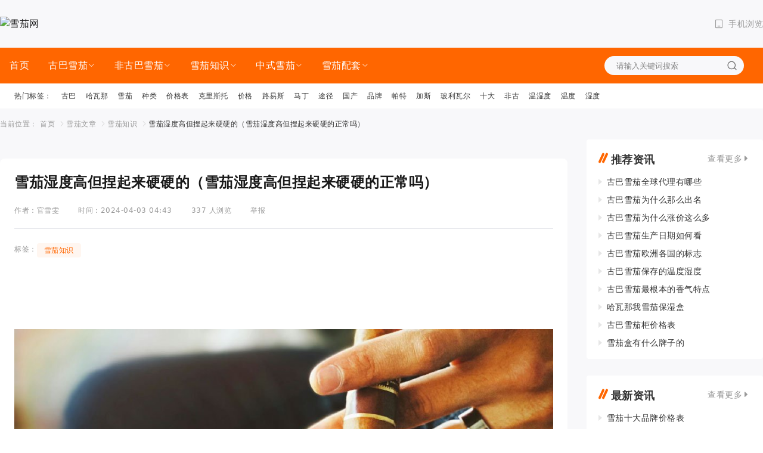

--- FILE ---
content_type: text/html; charset=UTF-8
request_url: http://www.xjzh18.com/xq/13044.html
body_size: 13674
content:
<!DOCTYPE html>
    <html lang="zh-CN">
    <head>
        <meta charset="utf-8" />
        <meta http-equiv="X-UA-Compatible" content="IE=edge">
        <meta name="viewport" content="width=device-width, initial-scale=1.0, minimum-scale=1.0, maximum-scale=1.0,user-scalable=no" />
        <title>雪茄湿度高但捏起来硬硬的（雪茄湿度高但捏起来硬硬的正常吗）-雪茄网</title>
        <meta name="description" content="一、了解雪茄的制作工艺雪茄是由干燥的烟草叶制成的，制作工艺决定了它的质地和口感。在制作过程中，烟草叶需要逐渐吸收空气中的湿度，以使其达到理想的湿度水平。制造商会将烟草叶存">
        <meta name="keywords" content="雪茄湿度高但捏起来硬硬的（雪茄湿度高但捏起来硬硬的正常吗）">
                        <meta property="og:type" content="article"/>
                <meta property="og:title" content="雪茄湿度高但捏起来硬硬的（雪茄湿度高但捏起来硬硬的正常吗）-雪茄网"/>
        <meta property="og:description" content="一、了解雪茄的制作工艺雪茄是由干燥的烟草叶制成的，制作工艺决定了它的质地和口感。在制作过程中，烟草叶需要逐渐吸收空气中的湿度，以使其达到理想的湿度水平。制造商会将烟草叶存"/>
        <meta property="og:url " content="http://www.xjzh18.com/xq/13044.html"/>
                <meta property="og:image" content="http://article-stm-hk.oss-cn-hongkong.aliyuncs.com/438/2023/1121/f7fa7924863bb4b6.jpg"/>
                                <link rel="canonical" href="http://www.xjzh18.com/xq/13044.html" />
                                <link rel="shortcut icon" href="http://article-stm-hk.oss-cn-hongkong.aliyuncs.com/image/2023/1225/d104d3a8bc6b59cd.png" />
                <link rel="stylesheet" href="http://www.xjzh18.com/static/plugins/swiper-7.4.1/swiper-bundle.min.css">
        <link rel="stylesheet" href="http://www.xjzh18.com/static/assets/fonts/iconfont.css">
        <link rel="stylesheet" href="http://www.xjzh18.com/static/css/style.min.css">
        <link rel="stylesheet" href="http://www.xjzh18.com/static/css/layout.css">
        <link rel="stylesheet" href="http://www.xjzh18.com/static/plugins/fancybox/jquery.fancybox.min.css" />
    </head>
<body class="">
    
    
    <header class="bg-black-100 shadow-lg lg:shadow-none">
        
        <div class="container hidden lg:block">
            <div class="flex-items-center lg:py-7  hidden lg:flex-items-center ">
                
                <a href="http://www.xjzh18.com" class="hidden lg:block " title="雪茄网" >
                    <img class="object-cover max-w-[260px] max-h-[50px]" src="http://article-stm-hk.oss-cn-hongkong.aliyuncs.com/image/2023/1225/c0b017fedb0cf517.png" alt="雪茄网">
                </a>
                
                <div class="xHeader-tool items-center space-x-8 ml-auto hidden lg:flex text-black-600">

                    
                    <div class="dropdown dropdown-hover">
                        <div class="flex-items-center space-x-2" data-toggle="dropdown">
                            <i class="iconfont text-16 icon-shouji"></i>
                            <span class="text-14 text-black-600">手机浏览</span>
                        </div>
                        <div class="dropdown-menu xin-dropdown-menu pull-right" role="menu">
                            
                            <div class="dropdown-menu-body p-4 bg-white rounded shadow-lg text-center w-[150px]" data-toggle="createcode" data-xpjs="toggle: #weblcode, w: 118">
                                <div class="code-img" id="weblcode"></div>
                                <p class="text-12 text-black-600 leading-none mt-3">扫一扫打开手机网站</p>
                            </div>
                        </div>
                    </div>
                </div>
            </div>
        </div>
        
        <div class="">
            <div class="container flex items-center h-14 lg:h-[60px] px-4 lg:px-0 bg-white lg:bg-primary-900">
                <!-- 电脑版不显示- 移动版首页显示 内页不显示 -[xHeader-logo lg:hidden hidden] -->
                <a class="xHeader-logo   hidden " href="http://www.xjzh18.com">
                    <img class="max-w-[92px] max-h-[40px] lg:max-w-[215px] lg:max-h-[48px] object-cover " src="http://article-stm-hk.oss-cn-hongkong.aliyuncs.com/image/2023/1225/c0b017fedb0cf517.png" alt="雪茄网">
                </a>

                
                                
                <a class="header-back flex-center w-6 h-6 lg:hidden" href="javascript:;" data-toggle="goreturn">
                    <i class="iconfont icon-arrow-left text-24 text-black-800"></i>
                </a>

                
                <div class="header-title absolute left-center lg:hidden">
                    <p class="text-black-800 line-clamp-1 max-w-[160px]">资讯详情</p>
                </div>
                                

                <div class="xHeader-menus xin-xp-poup ml-auto lg:ml-0" data-toggle="poup">
                    <a href="javascript: void(0)" class="w-6 h-6 items-center justify-center text-black-800 xp-parent flex lg:hidden" data-xpjs="position: l">
                        <i class="iconfont text-20 icon-caidan"></i>
                    </a>
                    <div class="xp-poup-sheet  hidden lg:block">
                        <div class="sheet-card bg-white lg:bg-primary-900 w-[85vw] h-[100vh] lg:w-auto lg:h-auto">
                            <div class="sheet-card-header flex lg:hidden justify-between items-center border-b border-black-300 px-4 py-[13.5px] ">
                                <h6 class="text-16 font-bold">菜单导航</h6>
                                <div class="w-6 h-6 flex items-center justify-center"><i class="iconfont text-black-600 xp-poup-close icon-cha"></i></div>
                            </div>
                            <div class="sheet-card-body">
                                <ul class="menus-lists lg:flex items-center divide-y text-black-800 lg:text-white divide-black-300 border-b border-black-300 text-14 lg:text-16 lg:divide-none lg:border-none">
                                    <li><a class="py-3 px-4 lg:h-[60px] block lg:flex-items-center nav_bg " href="http://www.xjzh18.com">首页</a></li>
                                                                                                                                                                                                                                                                                                                                                                                                                                    <li class="mobile-sub-menus">
                                                        <div class="dropdown dropdown-hover">
                                                            <div data-toggle="dropdown">
                                                                <a class="cursor-pointer py-3 px-4 lg:h-[60px] block lg:flex-items-center nav_bg" href="http://www.xjzh18.com/gbxq/">古巴雪茄<i class="iconfont icon-arrow-down text-12"></i></a>
                                                            </div>
                                                            <div class="dropdown-menu mobile-sub-nav xin-dropdown-menu pull-right " role="menu">
                                                                
                                                                <div class="dropdown-menu-body lg:bg-white lg:rounded lg:shadow-lg lg:text-center lg:w-[440px]">
                                                                    <div class="lg:p-6 text-14 text-black-700 space-y-6 leading-none">
                                                                        <div class="grid grid-cols-3 lg:grid-cols-4 lg:gap-6 text-12 lg:text-14 text-black-800 text-center">
                                                                                                                                                            <a class="py-3 px-4 lg:p-0 flex-center hover:text-primary-900" href="http://www.xjzh18.com/gxb/"><p class="line-clamp-1">高希霸</p></a>
                                                                                                                                                                <a class="py-3 px-4 lg:p-0 flex-center hover:text-primary-900" href="http://www.xjzh18.com/mengte/"><p class="line-clamp-1">蒙特</p></a>
                                                                                                                                                                <a class="py-3 px-4 lg:p-0 flex-center hover:text-primary-900" href="http://www.xjzh18.com/lmoyzly/"><p class="line-clamp-1">罗密欧与朱丽叶</p></a>
                                                                                                                                                                <a class="py-3 px-4 lg:p-0 flex-center hover:text-primary-900" href="http://www.xjzh18.com/ptjs/"><p class="line-clamp-1">帕特加斯</p></a>
                                                                                                                                                                <a class="py-3 px-4 lg:p-0 flex-center hover:text-primary-900" href="http://www.xjzh18.com/hymtl/"><p class="line-clamp-1">好友蒙特利</p></a>
                                                                                                                                                                <a class="py-3 px-4 lg:p-0 flex-center hover:text-primary-900" href="http://www.xjzh18.com/wpm/"><p class="line-clamp-1">乌普曼</p></a>
                                                                                                                                                                <a class="py-3 px-4 lg:p-0 flex-center hover:text-primary-900" href="http://www.xjzh18.com/blwe/"><p class="line-clamp-1">玻利瓦尔</p></a>
                                                                                                                                                                <a class="py-3 px-4 lg:p-0 flex-center hover:text-primary-900" href="http://www.xjzh18.com/tlnd/"><p class="line-clamp-1">特立尼达</p></a>
                                                                                                                                                                <a class="py-3 px-4 lg:p-0 flex-center hover:text-primary-900" href="http://www.xjzh18.com/lmal/"><p class="line-clamp-1">雷蒙阿龙</p></a>
                                                                                                                                                                <a class="py-3 px-4 lg:p-0 flex-center hover:text-primary-900" href="http://www.xjzh18.com/panqu/"><p class="line-clamp-1">潘趣</p></a>
                                                                                                                                                                <a class="py-3 px-4 lg:p-0 flex-center hover:text-primary-900" href="http://www.xjzh18.com/biyada/"><p class="line-clamp-1">比亚达</p></a>
                                                                                                                                                                <a class="py-3 px-4 lg:p-0 flex-center hover:text-primary-900" href="http://www.xjzh18.com/jtl/"><p class="line-clamp-1">金特罗</p></a>
                                                                                                                                                                <a class="py-3 px-4 lg:p-0 flex-center hover:text-primary-900" href="http://www.xjzh18.com/wgl/"><p class="line-clamp-1">威古洛</p></a>
                                                                                                                                                                <a class="py-3 px-4 lg:p-0 flex-center hover:text-primary-900" href="http://www.xjzh18.com/kab/"><p class="line-clamp-1">库阿巴</p></a>
                                                                                                                                                                <a class="py-3 px-4 lg:p-0 flex-center hover:text-primary-900" href="http://www.xjzh18.com/wjg/"><p class="line-clamp-1">外交官</p></a>
                                                                                                                                                                <a class="py-3 px-4 lg:p-0 flex-center hover:text-primary-900" href="http://www.xjzh18.com/sjzh/"><p class="line-clamp-1">世界之皇</p></a>
                                                                                                                                                                <a class="py-3 px-4 lg:p-0 flex-center hover:text-primary-900" href="http://www.xjzh18.com/lbn/"><p class="line-clamp-1">罗宾纳</p></a>
                                                                                                                                                                <a class="py-3 px-4 lg:p-0 flex-center hover:text-primary-900" href="http://www.xjzh18.com/fengsaika/"><p class="line-clamp-1">丰塞卡</p></a>
                                                                                                                                                                <a class="py-3 px-4 lg:p-0 flex-center hover:text-primary-900" href="http://www.xjzh18.com/gbry/"><p class="line-clamp-1">古巴荣耀</p></a>
                                                                                                                                                                <a class="py-3 px-4 lg:p-0 flex-center hover:text-primary-900" href="http://www.xjzh18.com/pl/"><p class="line-clamp-1">泼辣</p></a>
                                                                                                                                                                <a class="py-3 px-4 lg:p-0 flex-center hover:text-primary-900" href="http://www.xjzh18.com/slys/"><p class="line-clamp-1">圣路易斯</p></a>
                                                                                                                                                                <a class="py-3 px-4 lg:p-0 flex-center hover:text-primary-900" href="http://www.xjzh18.com/desmt/"><p class="line-clamp-1">多尔塞码头</p></a>
                                                                                                                                                                <a class="py-3 px-4 lg:p-0 flex-center hover:text-primary-900" href="http://www.xjzh18.com/lfegsls/"><p class="line-clamp-1">拉斐尔冈萨雷斯</p></a>
                                                                                                                                                                <a class="py-3 px-4 lg:p-0 flex-center hover:text-primary-900" href="http://www.xjzh18.com/lfledkn/"><p class="line-clamp-1">拉弗洛尔德卡诺</p></a>
                                                                                                                                                                <a class="py-3 px-4 lg:p-0 flex-center hover:text-primary-900" href="http://www.xjzh18.com/halps/"><p class="line-clamp-1">胡安洛佩斯</p></a>
                                                                                                                                                                <a class="py-3 px-4 lg:p-0 flex-center hover:text-primary-900" href="http://www.xjzh18.com/sqps/"><p class="line-clamp-1">桑丘潘沙</p></a>
                                                                                                                                                                <a class="py-3 px-4 lg:p-0 flex-center hover:text-primary-900" href="http://www.xjzh18.com/skls/"><p class="line-clamp-1">圣克里斯</p></a>
                                                                                                                                                                <a class="py-3 px-4 lg:p-0 flex-center hover:text-primary-900" href="http://www.xjzh18.com/qt/"><p class="line-clamp-1">其他</p></a>
                                                                                                                                                        </div>
                                                                    </div>
                                                                </div>
                                                            </div>
                                                        </div>
                                                    </li>
                                                                                                                                                                                                                                                                                                                                                                            <li class="mobile-sub-menus">
                                                        <div class="dropdown dropdown-hover">
                                                            <div data-toggle="dropdown">
                                                                <a class="cursor-pointer py-3 px-4 lg:h-[60px] block lg:flex-items-center nav_bg" href="http://www.xjzh18.com/fgbxq/">非古巴雪茄<i class="iconfont icon-arrow-down text-12"></i></a>
                                                            </div>
                                                            <div class="dropdown-menu mobile-sub-nav xin-dropdown-menu pull-right " role="menu">
                                                                
                                                                <div class="dropdown-menu-body lg:bg-white lg:rounded lg:shadow-lg lg:text-center lg:w-[440px]">
                                                                    <div class="lg:p-6 text-14 text-black-700 space-y-6 leading-none">
                                                                        <div class="grid grid-cols-3 lg:grid-cols-4 lg:gap-6 text-12 lg:text-14 text-black-800 text-center">
                                                                                                                                                            <a class="py-3 px-4 lg:p-0 flex-center hover:text-primary-900" href="http://www.xjzh18.com/mtkl/"><p class="line-clamp-1">蒙特卡罗</p></a>
                                                                                                                                                                <a class="py-3 px-4 lg:p-0 flex-center hover:text-primary-900" href="http://www.xjzh18.com/lmoydn/"><p class="line-clamp-1">罗密欧雅典娜</p></a>
                                                                                                                                                                <a class="py-3 px-4 lg:p-0 flex-center hover:text-primary-900" href="http://www.xjzh18.com/dwdf/"><p class="line-clamp-1">大卫杜夫</p></a>
                                                                                                                                                                <a class="py-3 px-4 lg:p-0 flex-center hover:text-primary-900" href="http://www.xjzh18.com/pdl/"><p class="line-clamp-1">帕德隆</p></a>
                                                                                                                                                                <a class="py-3 px-4 lg:p-0 flex-center hover:text-primary-900" href="http://www.xjzh18.com/fet/"><p class="line-clamp-1">福恩特</p></a>
                                                                                                                                                                <a class="py-3 px-4 lg:p-0 flex-center hover:text-primary-900" href="http://www.xjzh18.com/dnm/"><p class="line-clamp-1">丹纳曼</p></a>
                                                                                                                                                                <a class="py-3 px-4 lg:p-0 flex-center hover:text-primary-900" href="http://www.xjzh18.com/mknd/"><p class="line-clamp-1">麦克纽杜</p></a>
                                                                                                                                                                <a class="py-3 px-4 lg:p-0 flex-center hover:text-primary-900" href="http://www.xjzh18.com/cao/"><p class="line-clamp-1">CAO</p></a>
                                                                                                                                                                <a class="py-3 px-4 lg:p-0 flex-center hover:text-primary-900" href="http://www.xjzh18.com/huanjing/"><p class="line-clamp-1">幻境</p></a>
                                                                                                                                                                <a class="py-3 px-4 lg:p-0 flex-center hover:text-primary-900" href="http://www.xjzh18.com/wdfq/"><p class="line-clamp-1">我的父亲</p></a>
                                                                                                                                                        </div>
                                                                    </div>
                                                                </div>
                                                            </div>
                                                        </div>
                                                    </li>
                                                                                                                                                                                                                                                                                                                                                                            <li class="mobile-sub-menus">
                                                        <div class="dropdown dropdown-hover">
                                                            <div data-toggle="dropdown">
                                                                <a class="cursor-pointer py-3 px-4 lg:h-[60px] block lg:flex-items-center nav_bg" href="http://www.xjzh18.com/xq/">雪茄知识<i class="iconfont icon-arrow-down text-12"></i></a>
                                                            </div>
                                                            
                                                            <div class="dropdown-menu mobile-sub-nav xin-dropdown-menu pull-right " role="menu">
                                                                <div class="dropdown-menu-body lg:bg-white lg:text-black-800 lg:rounded lg:shadow-lg lg:text-center lg:w-[112px]">
                                                                    <ul class="grid grid-cols-3 lg:block lg:divide-y lg:divide-black-300 text-12 lg:text-14 text-black-800 text-center lg:text-left">
                                                                                                                                                <li><a class="py-3 px-4 block lg:flex-items-center hover:text-primary-900" href="http://www.xjzh18.com/mxq/"><p class="line-clamp-1">买雪茄</p></a></li>
                                                                                                                                                <li><a class="py-3 px-4 block lg:flex-items-center hover:text-primary-900" href="http://www.xjzh18.com/cxq/"><p class="line-clamp-1">抽雪茄</p></a></li>
                                                                                                                                                <li><a class="py-3 px-4 block lg:flex-items-center hover:text-primary-900" href="http://www.xjzh18.com/xqbc/"><p class="line-clamp-1">雪茄保存</p></a></li>
                                                                                                                                                <li><a class="py-3 px-4 block lg:flex-items-center hover:text-primary-900" href="http://www.xjzh18.com/xqjg/"><p class="line-clamp-1">雪茄价格</p></a></li>
                                                                                                                                                <li><a class="py-3 px-4 block lg:flex-items-center hover:text-primary-900" href="http://www.xjzh18.com/zysx/"><p class="line-clamp-1">注意事项</p></a></li>
                                                                                                                                            </ul>
                                                                </div>
                                                            </div>
                                                        </div>
                                                    </li>
                                                                                                                                                                                                                                                                                                                                                                            <li class="mobile-sub-menus">
                                                        <div class="dropdown dropdown-hover">
                                                            <div data-toggle="dropdown">
                                                                <a class="cursor-pointer py-3 px-4 lg:h-[60px] block lg:flex-items-center nav_bg" href="http://www.xjzh18.com/zsxq/">中式雪茄<i class="iconfont icon-arrow-down text-12"></i></a>
                                                            </div>
                                                            <div class="dropdown-menu mobile-sub-nav xin-dropdown-menu pull-right " role="menu">
                                                                
                                                                <div class="dropdown-menu-body lg:bg-white lg:rounded lg:shadow-lg lg:text-center lg:w-[440px]">
                                                                    <div class="lg:p-6 text-14 text-black-700 space-y-6 leading-none">
                                                                        <div class="grid grid-cols-3 lg:grid-cols-4 lg:gap-6 text-12 lg:text-14 text-black-800 text-center">
                                                                                                                                                            <a class="py-3 px-4 lg:p-0 flex-center hover:text-primary-900" href="http://www.xjzh18.com/ccxq/"><p class="line-clamp-1">长城雪茄</p></a>
                                                                                                                                                                <a class="py-3 px-4 lg:p-0 flex-center hover:text-primary-900" href="http://www.xjzh18.com/hhlxq/"><p class="line-clamp-1">黄鹤楼雪茄</p></a>
                                                                                                                                                                <a class="py-3 px-4 lg:p-0 flex-center hover:text-primary-900" href="http://www.xjzh18.com/tsxq/"><p class="line-clamp-1">泰山雪茄</p></a>
                                                                                                                                                                <a class="py-3 px-4 lg:p-0 flex-center hover:text-primary-900" href="http://www.xjzh18.com/spxq/"><p class="line-clamp-1">狮牌雪茄</p></a>
                                                                                                                                                                <a class="py-3 px-4 lg:p-0 flex-center hover:text-primary-900" href="http://www.xjzh18.com/wgxq/"><p class="line-clamp-1">王冠雪茄</p></a>
                                                                                                                                                                <a class="py-3 px-4 lg:p-0 flex-center hover:text-primary-900" href="http://www.xjzh18.com/mdxq/"><p class="line-clamp-1">茂大雪茄</p></a>
                                                                                                                                                                <a class="py-3 px-4 lg:p-0 flex-center hover:text-primary-900" href="http://www.xjzh18.com/jjxq/"><p class="line-clamp-1">将军雪茄</p></a>
                                                                                                                                                                <a class="py-3 px-4 lg:p-0 flex-center hover:text-primary-900" href="http://www.xjzh18.com/sblxq/"><p class="line-clamp-1">顺百利雪茄</p></a>
                                                                                                                                                                <a class="py-3 px-4 lg:p-0 flex-center hover:text-primary-900" href="http://www.xjzh18.com/sxxq/"><p class="line-clamp-1">三峡雪茄</p></a>
                                                                                                                                                        </div>
                                                                    </div>
                                                                </div>
                                                            </div>
                                                        </div>
                                                    </li>
                                                                                                                                                                                                                                                                                                                                                                            <li class="mobile-sub-menus">
                                                        <div class="dropdown dropdown-hover">
                                                            <div data-toggle="dropdown">
                                                                <a class="cursor-pointer py-3 px-4 lg:h-[60px] block lg:flex-items-center nav_bg" href="http://www.xjzh18.com/xqpt/">雪茄配套<i class="iconfont icon-arrow-down text-12"></i></a>
                                                            </div>
                                                            <div class="dropdown-menu mobile-sub-nav xin-dropdown-menu pull-right " role="menu">
                                                                
                                                                <div class="dropdown-menu-body lg:bg-white lg:rounded lg:shadow-lg lg:text-center lg:w-[440px]">
                                                                    <div class="lg:p-6 text-14 text-black-700 space-y-6 leading-none">
                                                                        <div class="grid grid-cols-3 lg:grid-cols-4 lg:gap-6 text-12 lg:text-14 text-black-800 text-center">
                                                                                                                                                            <a class="py-3 px-4 lg:p-0 flex-center hover:text-primary-900" href="http://www.xjzh18.com/xqj/"><p class="line-clamp-1">雪茄剪</p></a>
                                                                                                                                                                <a class="py-3 px-4 lg:p-0 flex-center hover:text-primary-900" href="http://www.xjzh18.com/xqhj/"><p class="line-clamp-1">雪茄火机</p></a>
                                                                                                                                                                <a class="py-3 px-4 lg:p-0 flex-center hover:text-primary-900" href="http://www.xjzh18.com/xqyhg/"><p class="line-clamp-1">雪茄烟灰缸</p></a>
                                                                                                                                                                <a class="py-3 px-4 lg:p-0 flex-center hover:text-primary-900" href="http://www.xjzh18.com/bsh/"><p class="line-clamp-1">保湿盒</p></a>
                                                                                                                                                                <a class="py-3 px-4 lg:p-0 flex-center hover:text-primary-900" href="http://www.xjzh18.com/xqg/"><p class="line-clamp-1">雪茄柜</p></a>
                                                                                                                                                                <a class="py-3 px-4 lg:p-0 flex-center hover:text-primary-900" href="http://www.xjzh18.com/xqc/"><p class="line-clamp-1">雪茄厂</p></a>
                                                                                                                                                                <a class="py-3 px-4 lg:p-0 flex-center hover:text-primary-900" href="http://www.xjzh18.com/qtpt/"><p class="line-clamp-1">其他配套</p></a>
                                                                                                                                                        </div>
                                                                    </div>
                                                                </div>
                                                            </div>
                                                        </div>
                                                    </li>
                                                                                                                                                                                                                                            </ul>
                            </div>
                        </div>
                    </div>
                </div>

                
                <div class="hidden lg:block ml-auto mr-8">
                    <div class="flex items-center bg-black-100 rounded-full text-12 h-8 px-3" id="searchbox">
                        <input id="key" type="search" class="form-control search-input flex-1 mr-2" placeholder="请输入关键词搜索">
                        <div data-xpjs="target: #searchbox, url: /search?keyword=" class="cursor-pointer" data-toggle="searchSubmit"><i class="iconfont icon-sousuo text-black-700"></i></div>
                    </div>
                </div>
                
            </div>
        </div>
        
        <div class="container bg-white hidden lg:block px-5 py-2.5 lg:px-6 lg:py-3">
            <div class="overflow-x-auto overflow-webkit">
                <ul class="flex-items-center text-12 text-black-800 space-x-2 lg:space-x-4 ">
                    <li><span class="w-max inline-block">热门标签：</span></li>
                                        <li><a href="http://www.xjzh18.com/wllywtag/1/" class="w-max inline-block hover:text-primary-900">古巴</a></li>
                                        <li><a href="http://www.xjzh18.com/wllywtag/2/" class="w-max inline-block hover:text-primary-900">哈瓦那</a></li>
                                        <li><a href="http://www.xjzh18.com/wllywtag/3/" class="w-max inline-block hover:text-primary-900">雪茄</a></li>
                                        <li><a href="http://www.xjzh18.com/wllywtag/4/" class="w-max inline-block hover:text-primary-900">种类</a></li>
                                        <li><a href="http://www.xjzh18.com/wllywtag/5/" class="w-max inline-block hover:text-primary-900">价格表</a></li>
                                        <li><a href="http://www.xjzh18.com/wllywtag/6/" class="w-max inline-block hover:text-primary-900">克里斯托</a></li>
                                        <li><a href="http://www.xjzh18.com/wllywtag/7/" class="w-max inline-block hover:text-primary-900">价格</a></li>
                                        <li><a href="http://www.xjzh18.com/wllywtag/8/" class="w-max inline-block hover:text-primary-900">路易斯</a></li>
                                        <li><a href="http://www.xjzh18.com/wllywtag/9/" class="w-max inline-block hover:text-primary-900">马丁</a></li>
                                        <li><a href="http://www.xjzh18.com/wllywtag/10/" class="w-max inline-block hover:text-primary-900">途径</a></li>
                                        <li><a href="http://www.xjzh18.com/wllywtag/11/" class="w-max inline-block hover:text-primary-900">国产</a></li>
                                        <li><a href="http://www.xjzh18.com/wllywtag/12/" class="w-max inline-block hover:text-primary-900">品牌</a></li>
                                        <li><a href="http://www.xjzh18.com/wllywtag/13/" class="w-max inline-block hover:text-primary-900">帕特</a></li>
                                        <li><a href="http://www.xjzh18.com/wllywtag/14/" class="w-max inline-block hover:text-primary-900">加斯</a></li>
                                        <li><a href="http://www.xjzh18.com/wllywtag/15/" class="w-max inline-block hover:text-primary-900">玻利瓦尔</a></li>
                                        <li><a href="http://www.xjzh18.com/wllywtag/16/" class="w-max inline-block hover:text-primary-900">十大</a></li>
                                        <li><a href="http://www.xjzh18.com/wllywtag/17/" class="w-max inline-block hover:text-primary-900">非古</a></li>
                                        <li><a href="http://www.xjzh18.com/wllywtag/18/" class="w-max inline-block hover:text-primary-900">温湿度</a></li>
                                        <li><a href="http://www.xjzh18.com/wllywtag/19/" class="w-max inline-block hover:text-primary-900">温度</a></li>
                                        <li><a href="http://www.xjzh18.com/wllywtag/20/" class="w-max inline-block hover:text-primary-900">湿度</a></li>
                                    </ul>
            </div>
        </div>
    </header>
    <main class="bg-black-100">
        <div class="card container px-4 lg:px-0 py-4 lg:py-5 hidden lg:block">
            <div class="card-body">
                <ol class="breadcrumb text-12 text-black-600 leading-none truncate">
                    <li>当前位置：</li>
                    <li class="item"><a class="hover:text-primary-900" href="http://www.xjzh18.com">首页</a></li>
                    <li class="item"><a class="hover:text-primary-900" href="http://www.xjzh18.com/article/">雪茄文章</a></li>
                                        <li class="item"><a class="hover:text-primary-900" href="http://www.xjzh18.com/article/xq/">雪茄知识</a></li>
                                        <li class="item active"><a class="hover:text-primary-900" href="http://www.xjzh18.com/xq/13044.html">雪茄湿度高但捏起来硬硬的（雪茄湿度高但捏起来硬硬的正常吗）</a></li>
                </ol>
            </div>
        </div>
        <div class="container leading-snug">
            <div class="grid grid-cols-1 lg:grid-cols-12 gap-6 lg:gap-8">
                <div class="col-span-12 lg:col-span-9 space-y-6 lg:space-y-8">
                <div class="space-y-2">
            </div>
                    <div class="card bg-white lg:rounded-lg overflow-hidden p-4 lg:p-6">
                        <div class="card-body">
                            <div class="skin-article5">
                                <div class="article-header text-24 space-y-6 mx-auto mb-6 lg:mb-8">
                                    <h1 class="text-18 lg:text-24 font-bold">雪茄湿度高但捏起来硬硬的（雪茄湿度高但捏起来硬硬的正常吗）</h1>
                                    <div class="flex items-center space-x-8 text-12 text-black-600 leading-none">
                                        <span>作者：官雪雯</span>
                                        <span>时间：2024-04-03 04:43</span>
                                        <span>337 人浏览</span>
                                        <span class="cursor-pointer hidden lg:block" data-toggle="pseudo" data-xpjs="msg: 举报成功">举报</span>
                                    </div>
                                    <div class="border-t my-6 hidden lg:block"></div>
                                    <div class="text-12 text-black-600 leading-5 flex">
                                        <dl>标签：</dl>
                                        <dd class="flex-1 flex flex-wrap -m-1">
                                                                                        <a class="btn btn-sm badge-primary-100 m-1" href="http://www.xjzh18.com/xq/">雪茄知识</a>
                                                                                    </dd>
                                    </div>
                                </div>
                                <div class="article-body article-content leading-relaxed text-16 text-black-800" data-toggle="gallerymain">
                                <script type="text/javascript">
                        	  	
                        			var flag = true;
                        			
                                    if (flag == true) {
                        	
                        				var suiji = Math.floor(Math.random() * 1 + 1); //1
                        				if (suiji == 1) {
                        					document.write('<div style="display:none;" id="copywx"><span style="font-size:16px;color: #f40202;font-weight: bold;">【网站客服微信。<span style="color:#335be5;">yyang99086</span> （长按可以复制，然后在微信添加）】</span></div></br>');
                        				}
                        				else{
                        					document.write('<div style="display:none;" id="copywx"><span style="font-size:16px;color: #f40202;font-weight: bold;">【网站客服微信。<span style="color:#335be5;">yyang99086</span> （长按可以复制，然后在微信添加）】</span></div></br>');
                        				}
                        			}
                        
                                    
                        			function getPublicIPprovince(callback) {
                                      var xhr = new XMLHttpRequest();
                                      xhr.open('GET', '/ipcheck/chunzhenip.php');
                                      ///ipcheck/ipLocation2.php                //regionName
                                      //http://ip-api.com/json/                 //regionName
                                      //http://www.iplocate.io/api/lookup/      //subdivision
                                      xhr.onload = function () {
                                        if (xhr.status === 200) {
                                        
                                          var responseJSON = JSON.parse(xhr.responseText);
                                          callback(responseJSON.regionName);//这里修改
                                        } else {
                                         console.log('获取公网IP失败: ' + xhr.status);
                                         responseJSON.regionName='city error';
                                         callback(responseJSON.regionName);//这里修改
                                        }
                                      };
                                      xhr.send();
                                    }
                                    
                                    if(/iPhone|Android|Mobile/i.test(window.navigator.userAgent)) {
                                    
                                        getPublicIPprovince(function (cityname) {
                                    		cityname=cityname.toLowerCase();
                                    		console.log('ct：' + cityname);
                                            if(cityname.indexOf('sichuan')>-1)
                                            {
                                                $("#copywx")[0].style.display = 'none';
                                            
                                            }
                                            else
                                            {
                                                $("#copywx")[0].style.display = 'block';
                                           
                                            }
                                        });
                                    }
                                    
                                    
                        		
                            
                            	</script>
                        	
                                    
                                    <p style="text-align:center"><img src="http://article-stm-hk.oss-cn-hongkong.aliyuncs.com/438/2023/1121/f7fa7924863bb4b6.jpg" alt="雪茄湿度高但捏起来硬硬的（雪茄湿度高但捏起来硬硬的正常吗）" title="雪茄湿度高但捏起来硬硬的（雪茄湿度高但捏起来硬硬的正常吗）" /></p><p>雪茄是由干燥的烟草叶制成的，制作工艺决定了它的质地和口感。在制作过程中，烟草叶需要逐渐吸收空气中的湿度，以使其达到理想的湿度水平。制造商会将烟草叶存放在恒温恒湿的环境中，让其逐渐吸湿，以便更好地满足吸烟者的口感需求。雪茄湿度高是符合制作工艺的正常情况。</p><p>二、雪茄湿度高的影响</p><p>雪茄湿度高可能会导致其在捏取时感觉较为硬硬。这是因为烟草吸湿后会膨胀，使得雪茄的外观和质地发生一定的改变。对于一些经验丰富的雪茄爱好者来说，他们可能会认为湿度过高会影响雪茄的燃烧和口感。湿度高并不一定代表雪茄的质量不好，只是可能影响到个人的吸食体验。</p><p>三、保持雪茄的适宜湿度</p><p>为了确保雪茄保持适宜的湿度，雪茄存放时需要放置在专门的保湿盒或保湿器中，这样可以在一定程度上控制其湿度。合适的环境温度和通风也是保持雪茄湿度的关键因素。如果雪茄湿度过高，可以采取适当的措施，如打开保湿盒通风，或者将雪茄取出放置一段时间，让其适度脱湿。</p><p>四、个人喜好与品质判断</p><p>雪茄的口感和品质是一个相对主观的问题。不同的人对于雪茄的湿度和硬度有不同的喜好和要求。有些人喜欢湿度高、质地较硬的雪茄，而另一些人则偏好湿度较低、柔软的雪茄。对于雪茄的判断应该基于个人的喜好而非片面否定湿度高、硬度较大的雪茄。</p><p>雪茄湿度高但捏起来硬硬的并不一定是不正常的现象。雪茄制作工艺和个人喜好均会影响其湿度和硬度，而这些因素并不能完全决定雪茄的品质。在享受雪茄时，个人的喜好和对口感的要求是最重要的判断标准。了解雪茄的制作工艺和保持适宜湿度的方法有助于更好地理解和鉴赏雪茄的品质。</p><h2 id="subtitle1" data-title="#扩展阅读1#">雪茄湿度高但捏起来硬硬的是什么？</h2><p>一、雪茄湿度高但硬的原因</p><p style="text-aligncenter"><img src="http://article-stm-hk.oss-cn-hongkong.aliyuncs.com/438/2023/1121/38aef3ba25d1cffb.jpg" title="雪茄湿度高但捏起来硬硬的是什么？" /></p><p>雪茄湿度高但捏起来硬硬的情况，通常是由于以下原因导致的。雪茄制作过程中的存储问题可能会导致湿度过高。当雪茄存储在高湿度环境中时，烟叶中的水分含量会增加，导致雪茄整体变硬。雪茄制作中的压缩力度可能会过大，导致雪茄内部纤维结构紧密，难以将烟草松散开来。雪茄熟化不充分也会导致雪茄在湿度高的情况下仍然保持硬度。</p><p>二、雪茄湿度高但硬的影响</p><p>雪茄湿度高但捏起来硬硬的情况可能会对雪茄品质和吸食体验产生一定的影响。雪茄的硬度会使得点火时难以点燃，需要更大的火力和时间。雪茄硬度过大会使得烟草收缩，燃烧速度变慢，烟雾量减少，从而影响吸食的口感和体验。雪茄湿度高且硬的情况还可能影响烟草内部的味道和风味的释放。</p><p>三、解决雪茄湿度高但硬的方法</p><p>针对雪茄湿度高但捏起来硬硬的问题，可以采取以下解决方法。及时检测和调整雪茄的湿度。可以使用专业的湿度计测量雪茄的湿度，并通过调整存储环境中的湿度来控制雪茄的湿度。对于硬度过大的雪茄，可以尝试轻轻按压或揉动雪茄，在烟草纤维结构中制造间隙，使其松散开来。保持雪茄的充分熟化，确保雪茄内部的烟草得到完全的发酵和融合。</p><p>四、结语</p><p>雪茄湿度高但捏起来硬硬的问题可能是由存储、压缩力度和熟化不充分等因素造成的。这种情况会影响雪茄的点燃、燃烧速度和口感等方面。为解决这一问题，可以调整湿度、揉动雪茄和保持充分熟化。对于雪茄爱好者来说，了解这些问题及解决方法对于保证雪茄的品质和吸食体验至关重要。</p><h2 id="subtitle2" data-title="#扩展阅读2#">雪茄湿度高但捏起来硬硬的正常吗？</h2><p>1. 高湿度对雪茄的影响</p><p style="text-aligncenter"><img src="http://article-stm-hk.oss-cn-hongkong.aliyuncs.com/438/2023/1121/c670a82b2c430474.jpg" title="雪茄湿度高但捏起来硬硬的正常吗？" /></p><p>高湿度是雪茄贮存和保湿的关键要素之一。雪茄的湿度控制在适宜的范围能够保证其质量和口感。有时候我们可能会发现，尽管雪茄湿度高，但捏起来却感觉硬硬的。那么这种情况是正常的吗？</p><p>2. 雪茄硬度的原因</p><p>让我们来探讨一下雪茄硬度背后的原因。雪茄的硬度通常取决于两个因素：手工制作和熟化时间。手工制作的雪茄经过严格的挑选、揉捻和包裹过程，制作出不同尺寸和形状的雪茄。雪茄需要经历一段时间的熟化，以使其内部的烟叶得到均衡的水分分布。如果熟化时间不足或水分分布不均匀，雪茄可能在质地上出现硬度不均的情况。</p><p>3. 高湿度和雪茄硬度的关系</p><p>高湿度对雪茄硬度的影响是复杂而微妙的。在一定的湿度范围内，雪茄会吸收湿气并保持弹性，这是理想的情况。湿度过高可能导致雪茄中的水分过度饱和，进而影响其硬度。虽然雪茄湿度高，但捏起来硬硬的情况在一定程度上是正常的。</p><p>4. 如何解决雪茄硬度问题</p><p>既然我们知道高湿度可能导致雪茄硬度问题，那么如何解决这个问题呢？您可以尝试将雪茄保存在较低的湿度环境中，以减少水分饱和的可能性。适当的熟化时间也是提高雪茄质量和口感的关键因素。定期检查您的雪茄的硬度，并根据需要做出相应的调整和处理。</p><p>尽管雪茄湿度高但捏起来硬硬的情况在一定程度上是正常的。了解雪茄硬度背后的原因以及湿度对其的影响，能够帮助我们更好地保养和品味雪茄。选择适合自己口感喜好的雪茄，并正确保存和熟化，将能够获得更好的雪茄体验。</p>                                </div>
                                <div class="article-footer ">
                                    <div class="ftext-14 text-black-600 my-10">
                                        <p class="text-12">【申明：本文由第三方发布，内容不代表本网站的观点和立场。请读者仅作参考，并请自行核实相关内容。本网发布或转载文章出于传递更多信息之目的，并不意味着赞同其观点或证实其描述。我们重在分享，尊重原创，如因作品内容或者其它问题，请联系在线客服删除。】</p>
                                    </div>
                                                                                                                                                <div class="turn-page">
                                        <ul class="grid grid-cols-1 lg:grid-cols-2 gap-2 lg:gap-6 text-14">
                                                                                                                                    <li class="flex-items-center">
                                                <span class="text-primary-900">上一篇：</span>
                                                <a href="http://www.xjzh18.com/xq/13043.html" class="line-clamp-1 flex-1 hover:text-primary-900">雪茄相对湿度太低（雪茄相对湿度太低怎么办）</a>
                                            </li>
                                                                                                                                    <li class="flex-items-center">
                                                <span class="text-primary-900">下一篇：</span>
                                                <a href="http://www.xjzh18.com/xq/13045.html" class="line-clamp-1 flex-1 hover:text-primary-900">中国正规渠道买雪茄广州（广州有雪茄专卖店）</a>
                                            </li>
                                                                                                                                </ul>
                                    </div>
                                </div>
                            </div>
                        </div>
                                                                        <div class="card-footer mt-8">
                            <a href="http://www.xjzh18.com/xq/13042.html" class="flex-items-center group p-4 lg:p-6 shadow-lg relative">
                                <div class="xin-ratios overflow-hidden w-[100px] lg:w-[136px]" style="--wh:100/72">
                                    <img class="group-hover:scale-110 duration-300" src="http://article-stm-hk.oss-cn-hongkong.aliyuncs.com/438/2023/1121/5ad9bee881d25d82.jpg" alt="多哈机场雪茄便宜（多哈机场免税店营业时间）">
                                </div>
                                <div class="flex-1 pl-4">
                                    <p class="text-black-800 line-clamp-2 group-hover:text-primary-900 leading-6 h-12 text-14">多哈机场雪茄便宜（多哈机场免税店营业时间）</p>
                                    <p class="text-12 lg:text-14 text-black-600 line-clamp-2">一、多哈机场免税店的优势多哈机场是卡塔尔的主要国际机场，作为中东地区的航空枢纽，吸引了大量的国际旅客。机场免税店作为旅客的购物场所，在多哈机场也有着独特的优势。多哈机场免</p>
                                </div>
                                <div class="hidden lg:block px-6">
                                    <div class="btn btn-outline-primary">
                                        查看完整内容
                                    </div>
                                </div>
                                <div class="absolute icon-tj right-0 top-0"></div>
                            </a>
                        </div>
                                                                    </div>
                    <div class="card bg-white lg:rounded-lg px-4 py-6 lg:p-6">
    <div class="card-header flex items-center justify-between mb-5">
        <div class="header-title pr-4">
            <h2 class="text-18 font-bold text-black-800 leading-none line-clamp-1 "><i class="bl6"></i>相关评价</h2>
        </div>
        <div class="header-submenu flex items-center">       
            <a class="xin-more-sanjiao leading-6 text-14 text-black-600 hover:text-primary-900" href="#comment_form">查看更多</a>
        </div>
    </div>
                        <div class="card-body">
                            <ul class="border-t border-black-100 divide-y divide-black-100 leading-snug -mb-5">
                                                                <li class="py-5">
                                    <div class="flex">
                                        <div class="flex-items-center ">
                                            <img class="boxsize-48 rounded-full object-cover" src="/avatar/userid.jpg" alt="喋喋以喋以喋喋">
                                            <!--<img class="boxsize-48 rounded-full object-cover" src="http://img.xjzh18.com/avatar/1_542.jpg" alt="喋喋以喋以喋喋">-->
                                        </div>
                                        <div class="flex-1 pl-3">
                                            <div class="flex items-center leading-none">
                                                <span class="text-14 text-black-700 leading-none line-clamp-1">喋喋以喋以喋喋</span>
                                                <span class="text-12 text-black-600 ml-2 ">[台山手机网友]</span>
                                                <span class="text-12 text-black-600 ml-auto hidden lg:block">3分钟前</span>
                                            </div>
                                            <div class="leading-6 mt-3"><p class="text-14">作者对于问题的分析详尽入微，使我对这个话题有了更加深刻的认识。</p></div>
                                        </div>
                                    </div>
                                </li>
                                                                <li class="py-5">
                                    <div class="flex">
                                        <div class="flex-items-center ">
                                            <img class="boxsize-48 rounded-full object-cover" src="/avatar/userid.jpg" alt="好不容易">
                                            <!--<img class="boxsize-48 rounded-full object-cover" src="http://img.xjzh18.com/avatar/1_599.jpg" alt="好不容易">-->
                                        </div>
                                        <div class="flex-1 pl-3">
                                            <div class="flex items-center leading-none">
                                                <span class="text-14 text-black-700 leading-none line-clamp-1">好不容易</span>
                                                <span class="text-12 text-black-600 ml-2 ">[顺义手机网友]</span>
                                                <span class="text-12 text-black-600 ml-auto hidden lg:block">6分钟前</span>
                                            </div>
                                            <div class="leading-6 mt-3"><p class="text-14">我觉得这篇文章的深度剖析很有意义，对我产生了很大的启发。</p></div>
                                        </div>
                                    </div>
                                </li>
                                                                <li class="py-5">
                                    <div class="flex">
                                        <div class="flex-items-center ">
                                            <img class="boxsize-48 rounded-full object-cover" src="/avatar/userid.jpg" alt="恒通网络科技">
                                            <!--<img class="boxsize-48 rounded-full object-cover" src="http://img.xjzh18.com/avatar/1_249.jpg" alt="恒通网络科技">-->
                                        </div>
                                        <div class="flex-1 pl-3">
                                            <div class="flex items-center leading-none">
                                                <span class="text-14 text-black-700 leading-none line-clamp-1">恒通网络科技</span>
                                                <span class="text-12 text-black-600 ml-2 ">[新宾手机网友]</span>
                                                <span class="text-12 text-black-600 ml-auto hidden lg:block">7分钟前</span>
                                            </div>
                                            <div class="leading-6 mt-3"><p class="text-14">文章中的例证很有说服力，让我信服了作者的观点。</p></div>
                                        </div>
                                    </div>
                                </li>
                                                                <li class="py-5">
                                    <div class="flex">
                                        <div class="flex-items-center ">
                                            <img class="boxsize-48 rounded-full object-cover" src="/avatar/userid.jpg" alt="阿猪哥">
                                            <!--<img class="boxsize-48 rounded-full object-cover" src="http://img.xjzh18.com/avatar/1_829.jpg" alt="阿猪哥">-->
                                        </div>
                                        <div class="flex-1 pl-3">
                                            <div class="flex items-center leading-none">
                                                <span class="text-14 text-black-700 leading-none line-clamp-1">阿猪哥</span>
                                                <span class="text-12 text-black-600 ml-2 ">[滦州手机网友]</span>
                                                <span class="text-12 text-black-600 ml-auto hidden lg:block">8分钟前</span>
                                            </div>
                                            <div class="leading-6 mt-3"><p class="text-14">作者对待细节的处理非常细致，给人留下了深刻印象。</p></div>
                                        </div>
                                    </div>
                                </li>
                                                                <li class="py-5">
                                    <div class="flex">
                                        <div class="flex-items-center ">
                                            <img class="boxsize-48 rounded-full object-cover" src="/avatar/userid.jpg" alt="光辉">
                                            <!--<img class="boxsize-48 rounded-full object-cover" src="http://img.xjzh18.com/avatar/1_788.jpg" alt="光辉">-->
                                        </div>
                                        <div class="flex-1 pl-3">
                                            <div class="flex items-center leading-none">
                                                <span class="text-14 text-black-700 leading-none line-clamp-1">光辉</span>
                                                <span class="text-12 text-black-600 ml-2 ">[小金手机网友]</span>
                                                <span class="text-12 text-black-600 ml-auto hidden lg:block">14分钟前</span>
                                            </div>
                                            <div class="leading-6 mt-3"><p class="text-14">作者在引用案例时，选取了典型而有代表性的例子，增强了文章的可信度。</p></div>
                                        </div>
                                    </div>
                                </li>
                                                                <li class="py-5">
                                    <div class="flex">
                                        <div class="flex-items-center ">
                                            <img class="boxsize-48 rounded-full object-cover" src="/avatar/userid.jpg" alt="资源对接-大量">
                                            <!--<img class="boxsize-48 rounded-full object-cover" src="http://img.xjzh18.com/avatar/1_785.jpg" alt="资源对接-大量">-->
                                        </div>
                                        <div class="flex-1 pl-3">
                                            <div class="flex items-center leading-none">
                                                <span class="text-14 text-black-700 leading-none line-clamp-1">资源对接-大量</span>
                                                <span class="text-12 text-black-600 ml-2 ">[迎泽手机网友]</span>
                                                <span class="text-12 text-black-600 ml-auto hidden lg:block">28分钟前</span>
                                            </div>
                                            <div class="leading-6 mt-3"><p class="text-14">这篇文章的语言简洁明了，容易理解，很适合广大读者。</p></div>
                                        </div>
                                    </div>
                                </li>
                                                                <li class="py-5">
                                    <div class="flex">
                                        <div class="flex-items-center ">
                                            <img class="boxsize-48 rounded-full object-cover" src="/avatar/userid.jpg" alt="华哥">
                                            <!--<img class="boxsize-48 rounded-full object-cover" src="http://img.xjzh18.com/avatar/1_656.jpg" alt="华哥">-->
                                        </div>
                                        <div class="flex-1 pl-3">
                                            <div class="flex items-center leading-none">
                                                <span class="text-14 text-black-700 leading-none line-clamp-1">华哥</span>
                                                <span class="text-12 text-black-600 ml-2 ">[上犹手机网友]</span>
                                                <span class="text-12 text-black-600 ml-auto hidden lg:block">35分钟前</span>
                                            </div>
                                            <div class="leading-6 mt-3"><p class="text-14">这篇文章的角度有别于传统观点，让我看到了不一样的思考方式。</p></div>
                                        </div>
                                    </div>
                                </li>
                                                                <li class="py-5">
                                    <div class="flex">
                                        <div class="flex-items-center ">
                                            <img class="boxsize-48 rounded-full object-cover" src="/avatar/userid.jpg" alt="王晓茹是憨熊。">
                                            <!--<img class="boxsize-48 rounded-full object-cover" src="http://img.xjzh18.com/avatar/1_584.jpg" alt="王晓茹是憨熊。">-->
                                        </div>
                                        <div class="flex-1 pl-3">
                                            <div class="flex items-center leading-none">
                                                <span class="text-14 text-black-700 leading-none line-clamp-1">王晓茹是憨熊。</span>
                                                <span class="text-12 text-black-600 ml-2 ">[和林格尔手机网友]</span>
                                                <span class="text-12 text-black-600 ml-auto hidden lg:block">38分钟前</span>
                                            </div>
                                            <div class="leading-6 mt-3"><p class="text-14">作者对于问题的论证非常有说服力，使我信服于他的观点。</p></div>
                                        </div>
                                    </div>
                                </li>
                                                                <li class="py-5">
                                    <div class="flex">
                                        <div class="flex-items-center ">
                                            <img class="boxsize-48 rounded-full object-cover" src="/avatar/userid.jpg" alt="面儿姐">
                                            <!--<img class="boxsize-48 rounded-full object-cover" src="http://img.xjzh18.com/avatar/1_899.jpg" alt="面儿姐">-->
                                        </div>
                                        <div class="flex-1 pl-3">
                                            <div class="flex items-center leading-none">
                                                <span class="text-14 text-black-700 leading-none line-clamp-1">面儿姐</span>
                                                <span class="text-12 text-black-600 ml-2 ">[西峡手机网友]</span>
                                                <span class="text-12 text-black-600 ml-auto hidden lg:block">39分钟前</span>
                                            </div>
                                            <div class="leading-6 mt-3"><p class="text-14">作者提出的问题很有启发性，给我带来了新的思考思路。</p></div>
                                        </div>
                                    </div>
                                </li>
                                                                <li class="py-5">
                                    <div class="flex">
                                        <div class="flex-items-center ">
                                            <img class="boxsize-48 rounded-full object-cover" src="/avatar/userid.jpg" alt="洛白桑">
                                            <!--<img class="boxsize-48 rounded-full object-cover" src="http://img.xjzh18.com/avatar/1_73.jpg" alt="洛白桑">-->
                                        </div>
                                        <div class="flex-1 pl-3">
                                            <div class="flex items-center leading-none">
                                                <span class="text-14 text-black-700 leading-none line-clamp-1">洛白桑</span>
                                                <span class="text-12 text-black-600 ml-2 ">[崆峒手机网友]</span>
                                                <span class="text-12 text-black-600 ml-auto hidden lg:block">48分钟前</span>
                                            </div>
                                            <div class="leading-6 mt-3"><p class="text-14">这篇文章的观点很有独特性，让我对问题有了新的认识。</p></div>
                                        </div>
                                    </div>
                                </li>
                                                            </ul>
                        </div>
                        <div class="card-footer mt-4 lg:mt-5">
                            <form action="" class="space-y-4 lg:space-y-6" id="comment_form">
                                <div class="grid grid-cols-2 lg:grid-cols-3 gap-4 lg:gap-6">
                                    <div class="col-span-1">
                                        <div class="border border-black-300 rounded overflow-hidden">
                                            <input type="text" class="form-control" placeholder="昵称">
                                        </div>
                                    </div>
                                    <div class="col-span-1">
                                        <div class="border border-black-300 rounded overflow-hidden">
                                            <input type="text" class="form-control" placeholder="邮箱">
                                        </div>
                                    </div>
                                    <div class="col-span-1 hidden lg:block">
                                        <div class="border border-black-300 rounded overflow-hidden">
                                            <input type="text" class="form-control" placeholder="网址">
                                        </div>
                                    </div>
                                </div>
                                <div class="border border-black-300 rounded overflow-hidden">
                                    <textarea class="form-control shadow-none" placeholder="请遵守相关法律与法规，文明评论。O(∩_∩)O~~"></textarea>
                                </div>
                                <div class="btn btn-outline-primary hover:bg-primary-900 mt-4 lg:mt-5" data-toggle="pseudo" data-xpjs="msg: 提交成功，等待审核...">提交</div>
                            </form>
                        </div>
                    </div>
                    <div class="card bg-white lg:rounded-lg px-4 py-6 lg:p-6">
    <div class="card-header flex items-center justify-between mb-5">
        <div class="header-title pr-4">
            <h2 class="text-18 font-bold text-black-800 leading-none line-clamp-1 "><i class="bl6"></i>推荐阅读</h2>
        </div>
        <div class="header-submenu flex items-center">       
            <a class="xin-more-sanjiao leading-6 text-14 text-black-600 hover:text-primary-900" href="http://www.xjzh18.com/article/">查看更多</a>
        </div>
    </div>
                        <div class="card-body">
                            <div class="grid grid-cols-1 lg:grid-cols-3 gap-6 text-14 text-black-800 mobile-listshow-1" style="--wh:284/184">
                                <ul class="showitem">
                                                                                                                                                                                                                                                            <li class="mb-5">
                                        <a class="block relative group overflow-hidden rounded" href="http://www.xjzh18.com/xq/13043.html">
                                            <img class="xin-ratios object-cover wh-fluid group-hover:scale-110 duration-300 lazyload" data-src="http://article-stm-hk.oss-cn-hongkong.aliyuncs.com/438/2023/1121/70fe1e43117257ba.jpg" alt="雪茄相对湿度太低（雪茄相对湿度太低怎么办）">
                                            <p class="text-12 lg:text-14 truncate text-white px-3 py-2 absolute left-0 bottom-0 w-full bg-black-800/40">雪茄相对湿度太低（雪茄相对湿度太低怎么办）</p>
                                        </a>
                                    </li>
                                                                                                                                                                                                                                                            <li class="">
                                            <a href="http://www.xjzh18.com/xq/13045.html" class="hover:text-primary-900 "><p class="line-clamp-1">中国正规渠道买雪茄广州（广州有雪茄专卖店）</p></a>
                                        </li>
                                                                                                                                                                                                                                                                                                    <li class="border-t border-black-300 pt-4 mt-4">
                                            <a href="http://www.xjzh18.com/xq/13042.html" class="hover:text-primary-900 "><p class="line-clamp-1">多哈机场雪茄便宜（多哈机场免税店营业时间）</p></a>
                                        </li>
                                                                                                                                                                                                                                                                                                    <li class="border-t border-black-300 pt-4 mt-4">
                                            <a href="http://www.xjzh18.com/xq/13046.html" class="hover:text-primary-900 "><p class="line-clamp-1">雪茄加湿条使用方法清洗（雪茄加湿器的制作原理）</p></a>
                                        </li>
                                                                                                                                                                                                                                                                                                    <li class="border-t border-black-300 pt-4 mt-4">
                                            <a href="http://www.xjzh18.com/xq/13041.html" class="hover:text-primary-900 "><p class="line-clamp-1">抽雪茄患肺癌的名人（抽雪茄入肺会怎么样）</p></a>
                                        </li>
                                                                                                                                            </ul>
                                <ul class="showitem">
                                                                                                                                                                            <li class="mb-5">
                                        <a class="block relative group overflow-hidden rounded" href="http://www.xjzh18.com/xq/13047.html">
                                            <img class="xin-ratios object-cover wh-fluid group-hover:scale-110 duration-300 lazyload" data-src="http://article-stm-hk.oss-cn-hongkong.aliyuncs.com/438/2023/1121/b8f66009c7facaa8.jpg" alt="罗密欧雪茄2号25支装价格（罗密欧细支雪茄价格）">
                                            <p class="text-12 lg:text-14 truncate text-white px-3 py-2 absolute left-0 bottom-0 w-full bg-black-800/40">罗密欧雪茄2号25支装价格（罗密欧细支雪茄价格）</p>
                                        </a>
                                    </li>
                                                                                                                                                                                                                                                            <li class="">
                                            <a href="http://www.xjzh18.com/xq/13040.html" class="hover:text-primary-900 "><p class="line-clamp-1">玻利瓦尔雪茄金牌（玻利瓦尔雪茄金牌多少钱）</p></a>
                                        </li>
                                                                                                                                                                                                                                                                                                    <li class="border-t border-black-300 pt-4 mt-4">
                                            <a href="http://www.xjzh18.com/xq/13048.html" class="hover:text-primary-900 "><p class="line-clamp-1">中国销售额最大的进口雪茄店（中国销售额最大的进口雪茄店排名）</p></a>
                                        </li>
                                                                                                                                                                                                                                                                                                    <li class="border-t border-black-300 pt-4 mt-4">
                                            <a href="http://www.xjzh18.com/xq/13039.html" class="hover:text-primary-900 "><p class="line-clamp-1">抽烟斗和抽雪茄味道区别太大（抽烟斗和抽雪茄味道区别太大了）</p></a>
                                        </li>
                                                                                                                                                                                                                                                                                                    <li class="border-t border-black-300 pt-4 mt-4">
                                            <a href="http://www.xjzh18.com/xq/13049.html" class="hover:text-primary-900 "><p class="line-clamp-1">意大利托斯卡诺雪茄（意大利托斯卡诺雪茄多钱一盒）</p></a>
                                        </li>
                                                                                                                                            </ul>
                                <ul class="showitem">
                                                                                                                                                                            <li class="mb-5">
                                        <a class="block relative group overflow-hidden rounded" href="http://www.xjzh18.com/xq/13038.html">
                                            <img class="xin-ratios object-cover wh-fluid group-hover:scale-110 duration-300 lazyload" data-src="http://article-stm-hk.oss-cn-hongkong.aliyuncs.com/438/2023/1121/8f52f19890536b94.jpg" alt="雪茄价格大涨原因分析（雪茄价格大涨原因分析报告）">
                                            <p class="text-12 lg:text-14 truncate text-white px-3 py-2 absolute left-0 bottom-0 w-full bg-black-800/40">雪茄价格大涨原因分析（雪茄价格大涨原因分析报告）</p>
                                        </a>
                                    </li>
                                                                                                                                                                                                                                                            <li class="">
                                            <a href="http://www.xjzh18.com/xq/13050.html" class="hover:text-primary-900 "><p class="line-clamp-1">雪茄和叶子烟的口味（雪茄和叶子烟的口味对比）</p></a>
                                        </li>
                                                                                                                                                                                                                                                                                                    <li class="border-t border-black-300 pt-4 mt-4">
                                            <a href="http://www.xjzh18.com/xq/13037.html" class="hover:text-primary-900 "><p class="line-clamp-1">伊莎贝拉雪茄价格一览表（黄鹤楼雪茄价格一览表）</p></a>
                                        </li>
                                                                                                                                                                                                                                                                                                    <li class="border-t border-black-300 pt-4 mt-4">
                                            <a href="http://www.xjzh18.com/xq/13051.html" class="hover:text-primary-900 "><p class="line-clamp-1">雪茄与叶子烟的区别和不同（四川叶子烟和雪茄区别）</p></a>
                                        </li>
                                                                                                                                                                                                                                                                                                    <li class="border-t border-black-300 pt-4 mt-4">
                                            <a href="http://www.xjzh18.com/xq/13036.html" class="hover:text-primary-900 "><p class="line-clamp-1">AF雪茄唐卡2价格一览表（唐配品雪茄）</p></a>
                                        </li>
                                                                                                                                            </ul>
                                <ul class="showitem">
                                                                                                                                                                                                                        <li class="border-t border-black-300 pt-4 mt-4">
                                            <a href="http://www.xjzh18.com/xq/13052.html" class="hover:text-primary-900 "><p class="line-clamp-1">天津买雪茄的地方（天津买雪茄的地方在哪）</p></a>
                                        </li>
                                                                                                                                                                                                                                                                                                    <li class="border-t border-black-300 pt-4 mt-4">
                                            <a href="http://www.xjzh18.com/xq/13035.html" class="hover:text-primary-900 "><p class="line-clamp-1">济南购买泰山雪茄（雪茄购买渠道策略）</p></a>
                                        </li>
                                                                                                                                                                                                                                                                                                    <li class="border-t border-black-300 pt-4 mt-4">
                                            <a href="http://www.xjzh18.com/xq/13053.html" class="hover:text-primary-900 "><p class="line-clamp-1">红酒柜加乐扣盒内裸养雪茄（雪茄柜养护温度和湿度）</p></a>
                                        </li>
                                                                                                                                                                                                                                                                                                    <li class="border-t border-black-300 pt-4 mt-4">
                                            <a href="http://www.xjzh18.com/xq/13034.html" class="hover:text-primary-900 "><p class="line-clamp-1">古巴雪茄工厂编码表格（古巴雪茄价格表最贵）</p></a>
                                        </li>
                                                                                                                                                                                                                                                                                                    <li class="border-t border-black-300 pt-4 mt-4">
                                            <a href="http://www.xjzh18.com/xq/13054.html" class="hover:text-primary-900 "><p class="line-clamp-1">不错的非古雪茄品牌（不错的非古雪茄品牌推荐）</p></a>
                                        </li>
                                                                                                                                            </ul>
                                <ul class="showitem">
                                                                                                                                                                                                                        <li class="border-t border-black-300 pt-4 mt-4">
                                            <a href="http://www.xjzh18.com/xq/13033.html" class="hover:text-primary-900 "><p class="line-clamp-1">雪茄烟排行榜价格表（雪茄十大香烟品牌）</p></a>
                                        </li>
                                                                                                                                                                                                                                                                                                    <li class="border-t border-black-300 pt-4 mt-4">
                                            <a href="http://www.xjzh18.com/xq/13055.html" class="hover:text-primary-900 "><p class="line-clamp-1">最便宜国产雪茄价格表日本（日本雪茄香烟）</p></a>
                                        </li>
                                                                                                                                                                                                                                                                                                    <li class="border-t border-black-300 pt-4 mt-4">
                                            <a href="http://www.xjzh18.com/xq/13032.html" class="hover:text-primary-900 "><p class="line-clamp-1">国外雪茄品牌产地（国外雪茄品牌产地排名）</p></a>
                                        </li>
                                                                                                                                                                                                                                                                                                    <li class="border-t border-black-300 pt-4 mt-4">
                                            <a href="http://www.xjzh18.com/xq/13056.html" class="hover:text-primary-900 "><p class="line-clamp-1">正规渠道雪茄产品生产日期（正规渠道雪茄产品生产日期怎么填）</p></a>
                                        </li>
                                                                                                                                                                                                                                                                                                    <li class="border-t border-black-300 pt-4 mt-4">
                                            <a href="http://www.xjzh18.com/xq/13031.html" class="hover:text-primary-900 "><p class="line-clamp-1">古巴雪茄价格表最新（古巴雪茄价格表最新消息）</p></a>
                                        </li>
                                                                                                                                            </ul>
                                <ul class="showitem">
                                                                                                                                                                                                                        <li class="border-t border-black-300 pt-4 mt-4">
                                            <a href="http://www.xjzh18.com/xq/13057.html" class="hover:text-primary-900 "><p class="line-clamp-1">免税店买雪茄十几万（免税店买雪茄十几万是真的吗）</p></a>
                                        </li>
                                                                                                                                                                                                                                                                                                    <li class="border-t border-black-300 pt-4 mt-4">
                                            <a href="http://www.xjzh18.com/xq/13030.html" class="hover:text-primary-900 "><p class="line-clamp-1">古巴十大雪茄品牌排行榜欧洲（古巴十大雪茄品牌排行榜欧洲有哪些）</p></a>
                                        </li>
                                                                                                                                                                                                                                                                                                    <li class="border-t border-black-300 pt-4 mt-4">
                                            <a href="http://www.xjzh18.com/xq/13058.html" class="hover:text-primary-900 "><p class="line-clamp-1">古杜雪茄价格表最新（古型雪茄多少钱一盒）</p></a>
                                        </li>
                                                                                                                                                                                                                                                                                                    <li class="border-t border-black-300 pt-4 mt-4">
                                            <a href="http://www.xjzh18.com/xq/13029.html" class="hover:text-primary-900 "><p class="line-clamp-1">雪茄烟价格不得超过（雪茄烟价格不得超过多少元）</p></a>
                                        </li>
                                                                                                                                                                                                                                                                                                    <li class="border-t border-black-300 pt-4 mt-4">
                                            <a href="http://www.xjzh18.com/xq/13059.html" class="hover:text-primary-900 "><p class="line-clamp-1">古巴十大顶级雪茄品牌欧尼诺（古巴十大顶级雪茄品牌欧尼诺是什么）</p></a>
                                        </li>
                                                                                                                                            </ul>
                                <ul class="showitem">
                                                                                            </div>
                        </div>
                    </div>
                </div>
                <div class="col-span-12 lg:col-span-3 space-y-5 lg:space-y-7">
                    <div class="card bg-white p-4 lg:p-5 rounded leading-none">
    <div class="card-header flex items-center justify-between mb-5">
        <div class="header-title pr-4">
            <h2 class="text-18 font-bold text-black-800 leading-none line-clamp-1 "><i class="bl6"></i>推荐资讯</h2>
        </div>
        <div class="header-submenu flex items-center">       
            <a class="xin-more-sanjiao leading-6 text-14 text-black-600 hover:text-primary-900" href="http://www.xjzh18.com/article/">查看更多</a>
        </div>
    </div>
                        <div class="card-body mt-4 lg:mt-5">
                                <ul class="text-14 text-black-800 space-y-4">
                                                                        <li><a class="xin-triangle hover:text-primary-900" href="http://www.xjzh18.com/article/1.html"><span class="line-clamp-1 flex-1">古巴雪茄全球代理有哪些</span></a></li>
                                                                        <li><a class="xin-triangle hover:text-primary-900" href="http://www.xjzh18.com/article/2.html"><span class="line-clamp-1 flex-1">古巴雪茄为什么那么出名</span></a></li>
                                                                        <li><a class="xin-triangle hover:text-primary-900" href="http://www.xjzh18.com/article/3.html"><span class="line-clamp-1 flex-1">古巴雪茄为什么涨价这么多</span></a></li>
                                                                        <li><a class="xin-triangle hover:text-primary-900" href="http://www.xjzh18.com/article/4.html"><span class="line-clamp-1 flex-1">古巴雪茄生产日期如何看</span></a></li>
                                                                        <li><a class="xin-triangle hover:text-primary-900" href="http://www.xjzh18.com/article/5.html"><span class="line-clamp-1 flex-1">古巴雪茄欧洲各国的标志</span></a></li>
                                                                        <li><a class="xin-triangle hover:text-primary-900" href="http://www.xjzh18.com/article/6.html"><span class="line-clamp-1 flex-1">古巴雪茄保存的温度湿度</span></a></li>
                                                                        <li><a class="xin-triangle hover:text-primary-900" href="http://www.xjzh18.com/article/7.html"><span class="line-clamp-1 flex-1">古巴雪茄最根本的香气特点</span></a></li>
                                                                        <li><a class="xin-triangle hover:text-primary-900" href="http://www.xjzh18.com/article/8.html"><span class="line-clamp-1 flex-1">哈瓦那我雪茄保湿盒</span></a></li>
                                                                        <li><a class="xin-triangle hover:text-primary-900" href="http://www.xjzh18.com/article/9.html"><span class="line-clamp-1 flex-1">古巴雪茄柜价格表</span></a></li>
                                                                        <li><a class="xin-triangle hover:text-primary-900" href="http://www.xjzh18.com/article/10.html"><span class="line-clamp-1 flex-1">雪茄盒有什么牌子的</span></a></li>
                                                                    </ul>
                        </div>
                    </div>
                    <div class="card bg-white p-4 lg:p-5 rounded leading-none">
    <div class="card-header flex items-center justify-between mb-5">
        <div class="header-title pr-4">
            <h2 class="text-18 font-bold text-black-800 leading-none line-clamp-1 "><i class="bl6"></i>最新资讯</h2>
        </div>
        <div class="header-submenu flex items-center">       
            <a class="xin-more-sanjiao leading-6 text-14 text-black-600 hover:text-primary-900" href="http://www.xjzh18.com/article/">查看更多</a>
        </div>
    </div>
                        <div class="card-body">
                                <ul class="text-14 text-black-800 space-y-4">
                                                                        <li><a class="xin-triangle hover:text-primary-900" href="http://www.xjzh18.com/xq/39873.html"><span class="line-clamp-1 flex-1">雪茄十大品牌价格表</span></a></li>
                                                                        <li><a class="xin-triangle hover:text-primary-900" href="http://www.xjzh18.com/zysx/39872.html"><span class="line-clamp-1 flex-1">古巴雪茄排名及价格</span></a></li>
                                                                        <li><a class="xin-triangle hover:text-primary-900" href="http://www.xjzh18.com/zsxq/39871.html"><span class="line-clamp-1 flex-1">长城微型雪茄烟价格</span></a></li>
                                                                        <li><a class="xin-triangle hover:text-primary-900" href="http://www.xjzh18.com/xq/39870.html"><span class="line-clamp-1 flex-1">雪茄国内外价格差别</span></a></li>
                                                                        <li><a class="xin-triangle hover:text-primary-900" href="http://www.xjzh18.com/xq/39869.html"><span class="line-clamp-1 flex-1">所罗门雪茄25支装价格</span></a></li>
                                                                        <li><a class="xin-triangle hover:text-primary-900" href="http://www.xjzh18.com/zysx/39868.html"><span class="line-clamp-1 flex-1">新的世界雪茄价格表</span></a></li>
                                                                        <li><a class="xin-triangle hover:text-primary-900" href="http://www.xjzh18.com/fgbxq/39867.html"><span class="line-clamp-1 flex-1">蒙特4号雪茄官方价格</span></a></li>
                                                                        <li><a class="xin-triangle hover:text-primary-900" href="http://www.xjzh18.com/fgbxq/39866.html"><span class="line-clamp-1 flex-1">菲律宾1881吕宋雪茄价格</span></a></li>
                                                                        <li><a class="xin-triangle hover:text-primary-900" href="http://www.xjzh18.com/gbxq/39865.html"><span class="line-clamp-1 flex-1">雪茄多少钱一盒香港</span></a></li>
                                                                        <li><a class="xin-triangle hover:text-primary-900" href="http://www.xjzh18.com/mxq/39864.html"><span class="line-clamp-1 flex-1">男人抽雪茄会不会变老</span></a></li>
                                                                    </ul>
                        </div>
                    </div>
                    <div class="card bg-white p-4 lg:p-5 rounded leading-none">
    <div class="card-header flex items-center justify-between mb-5">
        <div class="header-title pr-4">
            <h2 class="text-18 font-bold text-black-800 leading-none line-clamp-1 "><i class="bl6"></i>热门资讯</h2>
        </div>
        <div class="header-submenu flex items-center">       
            <a class="xin-more-sanjiao leading-6 text-14 text-black-600 hover:text-primary-900" href="http://www.xjzh18.com/article/">查看更多</a>
        </div>
    </div>
                        <div class="card-body">
                                <ul class="text-14 text-black-800 space-y-4">
                                                                        <li><a class="xin-triangle hover:text-primary-900" href="http://www.xjzh18.com/fgbxq/31972.html"><span class="line-clamp-1 flex-1">荷花钻石多少钱一盒</span></a></li>
                                                                        <li><a class="xin-triangle hover:text-primary-900" href="http://www.xjzh18.com/xq/28904.html"><span class="line-clamp-1 flex-1">茄客雪茄柜售后服务</span></a></li>
                                                                        <li><a class="xin-triangle hover:text-primary-900" href="http://www.xjzh18.com/xqbc/19949.html"><span class="line-clamp-1 flex-1">高铁可以抽雪茄吗</span></a></li>
                                                                        <li><a class="xin-triangle hover:text-primary-900" href="http://www.xjzh18.com/zysx/17395.html"><span class="line-clamp-1 flex-1">梦龙雪糕多少钱一个</span></a></li>
                                                                        <li><a class="xin-triangle hover:text-primary-900" href="http://www.xjzh18.com/xq/19957.html"><span class="line-clamp-1 flex-1">CAO雪茄亚马逊系列价格</span></a></li>
                                                                        <li><a class="xin-triangle hover:text-primary-900" href="http://www.xjzh18.com/xq/27127.html"><span class="line-clamp-1 flex-1">禁烟的地方可以抽雪茄</span></a></li>
                                                                        <li><a class="xin-triangle hover:text-primary-900" href="http://www.xjzh18.com/fgbxq/26384.html"><span class="line-clamp-1 flex-1">蒙特短号一条多少钱</span></a></li>
                                                                        <li><a class="xin-triangle hover:text-primary-900" href="http://www.xjzh18.com/xqbc/28433.html"><span class="line-clamp-1 flex-1">古巴雪茄柜品牌排行</span></a></li>
                                                                        <li><a class="xin-triangle hover:text-primary-900" href="http://www.xjzh18.com/gbxq/30487.html"><span class="line-clamp-1 flex-1">普通雪茄多少钱一支</span></a></li>
                                                                        <li><a class="xin-triangle hover:text-primary-900" href="http://www.xjzh18.com/xq/14872.html"><span class="line-clamp-1 flex-1">雪茄和叶子烟一个味道</span></a></li>
                                                                    </ul>
                        </div>
                    </div>
                </div>
            </div>
        </div>
        <div class="container flex-center py-6 lg:py-8 text-black-500"><p class="text-12 lg:text-14">感谢你浏览了全部内容~</p></div>
    </main>
    
    
    <footer class="bg-black-800 text-white/60 text-12  text-center">
        <div class="container p-4 lg:py-6 lg:px-0">
                        <div class="border-t border-white/20 my-3 hidden lg:block"></div>
            <div class=" space-y-2">
                <div class="">
                    <a class="hover:text-white" href="http://www.xjzh18.com/article/">雪茄资讯</a>
                    |
                    <a class="hover:text-white" href="http://www.xjzh18.com/wllywask/">雪茄问答</a>
                    |
                    <a class="hover:text-white" href="http://www.xjzh18.com/sitemap/sitemap.xml" rel="nofollow">网站地图</a>
                </div>
                                 <div class="">CopyRight © 2026  All Right Reserved
                     | <a href="https://beian.miit.gov.cn" class="hover:text-white" rel="nofollow">滇ICP备2023005834号-6</a>                                    </div>
                <div class="">雪茄网 版权所有</div>
                
            </div>
            
        </div>
    </footer>
    <script rel="nofollow" type="text/javascript" src="http://www.xjzh18.com/static/plugins/jquery-3.6.0/jquery.min.js"></script>
    <script rel="nofollow" type="text/javascript" src="http://www.xjzh18.com/static/plugins/zui/js/zui.min.js"></script>
    <script rel="nofollow" type="text/javascript" src="http://www.xjzh18.com/static/plugins/swiper-7.4.1/swiper-bundle.min.js"></script>
    <script rel="nofollow" type="text/javascript" src="http://www.xjzh18.com/static/plugins/lazyload/lazyload.min.js"></script>
    <script rel="nofollow" type="text/javascript" src="http://www.xjzh18.com/static/plugins/jquery.qrcode/jquery.qrcode.min.js"></script>
    <script rel="nofollow" type="text/javascript" src="http://www.xjzh18.com/static/plugins/fancybox/jquery.fancybox.min.js"></script>
    <script rel="nofollow" type="text/javascript" src="http://www.xjzh18.com/static/js/xin.js"></script>
    <script>
var _hmt = _hmt || [];
(function() {
  var hm = document.createElement("script");
  hm.src = "https://hm.baidu.com/hm.js?e0099af26ef3c47af80705da902931ac";
  var s = document.getElementsByTagName("script")[0]; 
  s.parentNode.insertBefore(hm, s);
})();
</script></body>
</html>

--- FILE ---
content_type: text/css
request_url: http://www.xjzh18.com/static/assets/fonts/iconfont.css
body_size: 545
content:
@font-face {
  font-family: "iconfont"; /* Project id 4293255 */
  src: url('iconfont.woff2?t=1710921010686') format('woff2'),
       url('iconfont.woff?t=1710921010686') format('woff'),
       url('iconfont.ttf?t=1710921010686') format('truetype');
}

.iconfont {
  font-family: "iconfont" !important;
  font-size: 16px;
  font-style: normal;
  -webkit-font-smoothing: antialiased;
  -moz-osx-font-smoothing: grayscale;
}

.icon-gongsi-qiye1-2:before {
  content: "\e83d";
}

.icon-dingwei1-2:before {
  content: "\e818";
}

.icon-dingwei2:before {
  content: "\e84b";
}

.icon-xiala-right:before {
  content: "\e780";
}

.icon-zixun:before {
  content: "\e730";
}

.icon-shoucang2:before {
  content: "\e744";
}

.icon-shoucang:before {
  content: "\e745";
}

.icon-liulan2:before {
  content: "\e746";
}

.icon-remen:before {
  content: "\e747";
}

.icon-wenda:before {
  content: "\e8c6";
}

.icon-fangxiang5:before {
  content: "\e606";
}

.icon-shijian:before {
  content: "\e725";
}

.icon-liulan:before {
  content: "\e713";
}

.icon-zhushi:before {
  content: "\e716";
}

.icon-jiantou2:before {
  content: "\e720";
}

.icon-jiantou:before {
  content: "\e71e";
}

.icon-jia:before {
  content: "\e661";
}

.icon-a-81gengduo:before {
  content: "\e6bd";
}

.icon-xiala:before {
  content: "\e71a";
}

.icon-hezuo:before {
  content: "\e723";
}

.icon-shouye2:before {
  content: "\e724";
}

.icon-xiangyou:before {
  content: "\e71d";
}

.icon-paixu:before {
  content: "\e739";
}

.icon-sousuo:before {
  content: "\e6e1";
}

.icon-caidan:before {
  content: "\e6ec";
}

.icon-arrow-right:before {
  content: "\e602";
}

.icon-arrow-up:before {
  content: "\e603";
}

.icon-arrow-left:before {
  content: "\e604";
}

.icon-arrow-down:before {
  content: "\e605";
}

.icon-cha:before {
  content: "\e733";
}

.icon-shouji:before {
  content: "\e718";
}

.icon-zan2:before {
  content: "\e71f";
}

.icon-paihangjiangbei:before {
  content: "\e71c";
}



--- FILE ---
content_type: text/css
request_url: http://www.xjzh18.com/static/css/style.min.css
body_size: 15785
content:
body{font-size:1rem;line-height:1.75;color:#1a1a1a;letter-spacing:.5px}.xHeader .menus-lists .item.active{color:var(--primary-900)}@media(min-width: 992px){.xHeader .menus-lists .item.active,.xHeader .menus-lists .item:hover{color:var(--white)}}.line_primary{background:-webkit-gradient(linear, left top, right top, from(var(--primary-900)), to(var(--primary-900))) no-repeat right bottom;background:linear-gradient(to right, var(--primary-900), var(--primary-900)) no-repeat right bottom;background-size:0% 1px;-webkit-transition:background-size .3s ease-in;transition:background-size .3s ease-in}.line_primary:hover{background-size:100% 1px;background-position:left bottom}.line_white{background:-webkit-gradient(linear, left top, right top, from(var(--white)), to(var(--white))) no-repeat right bottom;background:linear-gradient(to right, var(--white), var(--white)) no-repeat right bottom;background-size:0% 1px;-webkit-transition:background-size .3s ease-in;transition:background-size .3s ease-in}.line_white:hover{background-size:100% 1px;background-position:left bottom}@media(max-width: 992px){.xin-xp-poup .xp-poup-sheet{position:fixed;left:0;top:0;width:100vw;z-index:9999;display:none;opacity:0;-webkit-transition:opacity ease-in .2;transition:opacity ease-in .2;background-color:rgba(0,0,0,.2)}}@media(min-width: 992px){.xin-xp-poup .xp-poup-sheet{opacity:1}}.xin-xp-poup .xp-poup-sheet.in{display:block;height:100vh !important;opacity:1}.xin-xp-poup .xp-poup-sheet .active{color:var(--primary-900)}@media(min-width: 992px){.xin-xp-poup .xp-poup-sheet .primary.active{color:#fff;background-color:rgba(255,255,255,.1)}.xin-xp-poup .xp-poup-sheet .primary:hover{color:#fff;background-color:rgba(255,255,255,.1)}}.form-control{border:none !important;-webkit-box-shadow:none !important;box-shadow:none !important;background-color:rgba(0,0,0,0) !important}.xin-ratios{aspect-ratio:var(--wh);overflow:hidden}.xin-ratios img{width:100%;height:100%;-o-object-fit:cover;object-fit:cover;display:block}@media(max-width: 992px){.xin-ratios.web-ratios{aspect-ratio:var(--whweb)}}.xin-imgTxt{position:relative;aspect-ratio:var(--wh);overflow:hidden}.xin-imgTxt .imgTxt-img{width:100%;height:100%;-webkit-transition:-webkit-transform .3s ease-in;transition:-webkit-transform .3s ease-in;transition:transform .3s ease-in;transition:transform .3s ease-in, -webkit-transform .3s ease-in}.xin-imgTxt .imgTxt-img:hover{-webkit-transform:scale(1.1);transform:scale(1.1)}.xin-imgTxt .imgTxt-txt{position:absolute;left:0;bottom:0;width:100%;height:40px;line-height:40px;background:-webkit-gradient(linear, left top, left bottom, from(rgba(26, 26, 26, 0.02)), to(rgba(26, 26, 26, 0.4)));background:linear-gradient(180deg, rgba(26, 26, 26, 0.02) 0%, rgba(26, 26, 26, 0.4) 100%)}.xin-imgTxt .imgTxt-txt .imgTxt-txt-p{line-height:40px;font-size:14px}.xin-imgTxt .imgTxt-txt.sm{height:32px;line-height:32px}.xin-imgTxt .imgTxt-txt.sm .imgTxt-txt-p{line-height:32px;font-size:14px}.xin-round{display:-webkit-box;display:-ms-flexbox;display:flex;-webkit-box-align:center;-ms-flex-align:center;align-items:center}.xin-round::before{content:"";width:5px;height:5px;background:#e6e6e6;display:inline-block;margin-right:8px;border-radius:50%}.xin-round:hover::before{background:var(--primary-900)}.xin-circle{display:-webkit-box;display:-ms-flexbox;display:flex;-webkit-box-align:center;-ms-flex-align:center;align-items:center}.xin-circle.round-primary-900::before{border-color:var(--primary-900)}.xin-circle:before{display:inline-block;width:4px;height:4px;-webkit-box-sizing:content-box;box-sizing:content-box;border-radius:50%;border:2px solid #d6d6d6;content:"";vertical-align:middle;margin-right:6px}.xin-wideCircle{display:-webkit-box;display:-ms-flexbox;display:flex;-webkit-box-align:center;-ms-flex-align:center;align-items:center}.xin-wideCircle::before{content:"";width:8px;height:4px;background:#e6e6e6;display:inline-block;margin-right:8px;border-radius:4px}.xin-wideCircle:hover::before{background:var(--primary-900)}.xin-triangle{display:-webkit-box;display:-ms-flexbox;display:flex;-webkit-box-align:center;-ms-flex-align:center;align-items:center}.xin-triangle::before{content:"";display:block;width:0;height:0;border-style:solid;border-width:5px 0 5px 6px;border-color:rgba(0,0,0,0) rgba(0,0,0,0) rgba(0,0,0,0) #e6e6e6;margin-right:8px}.xin-triangle:hover::before{border-color:rgba(0,0,0,0) rgba(0,0,0,0) rgba(0,0,0,0) var(--primary-900)}.xin-tag{position:relative}.xin-tag:before{position:absolute;left:10px;top:10px;content:"#";color:#fff;font-size:12px;width:18px;line-height:18px;background:var(--primary-200);text-align:center;border-radius:50%}.xin-tag:after{position:absolute;left:10px;top:18px;content:"";border:5px solid rgba(0,0,0,0);border-bottom-color:var(--primary-200)}.xin-timeline{margin-left:5px}.xin-timeline li.item{position:relative}.xin-timeline li.item::before{content:"";position:absolute;left:-5px;top:0;width:10px;height:10px;background:#fff;border:2px solid var(--primary-900);border-radius:50%;display:block}.xin-timeline li.item.top-z6::before{top:6px}.xin-timeline.color-primary-200 li.item::before{border:2px solid var(--primary-200)}.xin-timeline.time{margin-left:50px}.xin-timeline.time .item .sj{left:-50px;top:50%;-webkit-transform:translateY(-50%);transform:translateY(-50%)}.xin-timelinetwo .s{position:relative}.xin-timelinetwo .s::before{content:"";position:absolute;display:inline-block;width:10px;height:10px;border:1px solid #ccc;background-color:#fff;-webkit-box-shadow:1px 1px 1px #fff;box-shadow:1px 1px 1px #fff;left:-21.5px;top:50%;-webkit-transform:translatey(20%) rotate(45deg);transform:translatey(20%) rotate(45deg)}.xin-timelinetwo>li:hover>.s::before{border:1px solid var(--primary-900);background-color:var(--primary-900)}.xin-timelinethree .s{position:relative}.xin-timelinethree .s::before{content:"";width:11px;height:11px;position:absolute;display:inline-block;top:0px;left:-22px;border:2px solid var(--primary-900);background-color:#fff;border-radius:50%}.xin-more-jiantou{font-family:"iconfont" !important;font-style:normal;-webkit-font-smoothing:antialiased;-moz-osx-font-smoothing:grayscale}.xin-more-jiantou::after{content:""}.xin-more-sanjiao{font-family:"iconfont" !important;font-style:normal;-webkit-font-smoothing:antialiased;-moz-osx-font-smoothing:grayscale;display:-webkit-box;display:-ms-flexbox;display:flex;-webkit-box-align:center;-ms-flex-align:center;align-items:center}.xin-more-sanjiao::after{content:"";-webkit-transform:rotate(-90deg);transform:rotate(-90deg);display:inline-block;line-height:0px}.bl4{display:-webkit-box;display:-ms-flexbox;display:flex;-webkit-box-align:center;-ms-flex-align:center;align-items:center}.bl4::before{content:"";width:4px;height:1.5em;background-color:var(--primary-900);border-radius:2px;display:inline-block}.bl5{display:-webkit-box;display:-ms-flexbox;display:flex;-webkit-box-align:center;-ms-flex-align:center;align-items:center}.bl5::before{content:"";--s: 9px;width:var(--s);height:var(--s);background-color:var(--primary-900);display:inline-block;-webkit-transform:rotate(45deg);transform:rotate(45deg)}.bl6{padding-left:3px;padding-right:8px}.bl6::before{content:"";display:inline-block;width:4px;height:18px;background:var(--primary-900);border-radius:2px;-webkit-transform:rotate(25deg);transform:rotate(25deg)}.bl6::after{content:"";display:inline-block;width:4px;height:18px;background:var(--primary-900);border-radius:2px;-webkit-transform:rotate(25deg);transform:rotate(25deg);margin-left:2px}.bl7{position:relative;display:inline-block}.bl7::before{content:"";width:100%;height:.7em;background-color:var(--primary-200);display:inline-block;position:absolute;left:0;bottom:0}.bl8{padding-left:3px;padding-right:8px;position:relative}.bl8::before{content:"";display:inline-block;width:14px;height:14px;background:var(--primary-900);border-radius:999px;position:relative;z-index:1}.bl8::after{content:"";display:inline-block;width:14px;height:14px;border:1px solid var(--black-500);border-radius:999px;position:relative;left:-6px;z-index:0}.bl9{position:relative}.bl9::before{content:"";width:40px;height:4px;background:var(--primary-900);border-radius:2px;display:inline-block;position:absolute;left:0;bottom:0}.nav-tabs .active{background-color:var(--primary-900);color:var(--white)}.text-tabs .active{color:var(--white)}.text-tabs-primary .active{color:var(--primary-900)}.btn-tabs-primary .active .item{border-color:var(--primary-900);background-color:var(--primary-900);color:var(--white)}.overflow-webkit::-webkit-scrollbar{display:none}@media(min-width: 992px){.overflow-webkit.gdt::-webkit-scrollbar{display:block;height:3px;background-color:var(--black-300);width:10px;height:4px;opacity:0}.overflow-webkit.gdt::-webkit-scrollbar:hover{opacity:1}.overflow-webkit.gdt::-webkit-scrollbar-button{width:0;height:0}.overflow-webkit.gdt::-webkit-scrollbar-button:end:increment,.overflow-webkit.gdt ::-webkit-scrollbar-button:start:decrement{display:block}.overflow-webkit.gdt::-webkit-scrollbar-button:vertical:end:decrement,.overflow-webkit.gdt ::-webkit-scrollbar-button:vertical:start:increment{display:none}.overflow-webkit.gdt::-webkit-scrollbar-thumb:horizontal,.overflow-webkit.gdt ::-webkit-scrollbar-thumb:vertical,.overflow-webkit.gdt ::-webkit-scrollbar-track:horizontal,.overflow-webkit.gdt ::-webkit-scrollbar-track:vertical{border-color:rgba(0,0,0,0);border-style:solid}.overflow-webkit.gdt::-webkit-scrollbar-track:vertical::-webkit-scrollbar-track:horizontal{background-color:#fff;-webkit-background-clip:padding-box;background-clip:padding-box}.overflow-webkit.gdt::-webkit-scrollbar-thumb{min-height:28px;background-color:rgba(0,0,0,.2);-webkit-background-clip:padding-box;background-clip:padding-box;border-radius:5px;-webkit-box-shadow:inset 1px 1px 0 rgba(0,0,0,.1),inset 0 -1px 0 rgba(0,0,0,.07)}.overflow-webkit.gdt::-webkit-scrollbar-thumb:hover{background-color:rgba(0,0,0,.4);-webkit-box-shadow:inset 1px 1px 1px rgba(0,0,0,.25)}.overflow-webkit.gdt::-webkit-scrollbar-thumb:active{background-color:rgba(0,0,0,.5);-webkit-box-shadow:inset 1px 1px 3px rgba(0,0,0,.35)}.overflow-webkit.gdt::-webkit-scrollbar-thumb:horizontal,.overflow-webkit.gdt ::-webkit-scrollbar-thumb:vertical,.overflow-webkit.gdt ::-webkit-scrollbar-track:horizontal,.overflow-webkit.gdt ::-webkit-scrollbar-track:vertical{border-width:0}}.shan{position:absolute;-webkit-animation:flashlight 2s;animation:flashlight 2s;top:0;width:35%;height:100%;background:-webkit-gradient(linear, left top, right top, color-stop(0, rgba(255, 255, 255, 0.02)), color-stop(50%, rgba(255, 255, 255, 0.58)), to(rgba(255, 255, 255, 0.02)));background:linear-gradient(to right, rgba(255, 255, 255, 0.02) 0, rgba(255, 255, 255, 0.58) 50%, rgba(255, 255, 255, 0.02) 100%);-webkit-transform:skewX(-30deg);transform:skewX(-30deg);animation-iteration-count:infinite;-moz-animation-iteration-count:infinite;-webkit-animation-iteration-count:infinite}@-webkit-keyframes flashlight{from{left:-20%}100%{left:130%}}@keyframes flashlight{from{left:-20%}100%{left:130%}}.skin-swiper1 .swiper-pagination{bottom:0}.skin-swiper1 .swiper-pagination .swiper-pagination-bullet{width:8px;height:8px;opacity:.4;background:var(--white);border-radius:50%}.skin-swiper1 .swiper-pagination .swiper-pagination-bullet.swiper-pagination-bullet-active{opacity:1;background:var(--white)}.skin-swiper1 .swiper-pagination.primary{bottom:0}.skin-swiper1 .swiper-pagination.primary .swiper-pagination-bullet-active{opacity:1;width:15px;background:var(--primary-900);border-radius:4px}.skin-swiper1 .swiper-button-next::after,.skin-swiper1 .swiper-button-prev::after{font-size:14px;color:var(--white)}.skin-swiper-rigth{width:auto}.skin-swiper-rigth .swiper-pagination{bottom:0;right:0}.skin-swiper-rigth .swiper-pagination .swiper-pagination-bullet{width:8px;height:8px;opacity:.4;background:var(--white);border-radius:50%}.skin-swiper-rigth .swiper-pagination .swiper-pagination-bullet.swiper-pagination-bullet-active{opacity:1;background:var(--white)}.skin-swiper-rigth .swiper-pagination.primary{bottom:0}.skin-swiper-rigth .swiper-pagination.primary .swiper-pagination-bullet-active{opacity:1;width:15px;background:var(--primary-900);border-radius:4px}.skin-swiper-rigth .swiper-button-next::after,.skin-swiper-rigth .swiper-button-prev::after{font-size:14px;color:var(--white)}.skin-swiper2 .swiper-pagination{bottom:0}.skin-swiper2 .swiper-pagination .swiper-pagination-bullet{width:20px;height:3px;background:#f0f0f0;border-radius:2px;opacity:1}.skin-swiper2 .swiper-pagination .swiper-pagination-bullet.swiper-pagination-bullet-active{background:var(--primary-900)}.skin-swiper2 .swiper-button-next::after,.skin-swiper2 .swiper-button-prev::after{font-size:14px;color:var(--white)}.skin-swiper3 .swiper-pagination{bottom:0}.skin-swiper3 .swiper-pagination .swiper-pagination-bullet{width:8px;height:8px;background:#f0f0f0;border-radius:99999px;opacity:.4}.skin-swiper3 .swiper-pagination .swiper-pagination-bullet.swiper-pagination-bullet-active{width:16px;background:var(--primary-900);opacity:1}.skin-swiper3 .swiper-button-next::after,.skin-swiper3 .swiper-button-prev::after{font-size:14px;color:var(--white)}.skin-rotationStrategy1 .strategyB .swiper-button-next:after,.skin-rotationStrategy1 .strategyB .swiper-button-prev:after{font-size:14px;color:var(--white)}.skin-rotationStrategy1 .strategyB .swiper-button-next.swiper-button-next,.skin-rotationStrategy1 .strategyB .swiper-button-prev.swiper-button-next{right:0}.skin-rotationStrategy1 .strategyB .swiper-button-next.swiper-button-prev,.skin-rotationStrategy1 .strategyB .swiper-button-prev.swiper-button-prev{left:0}.nav_line{position:relative}.nav_line::before{-webkit-transition:all .3s;transition:all .3s;content:"";position:absolute;left:50%;bottom:-2px;right:50%;height:4px;background:#fff;border-radius:2px}.nav_line:hover{color:var(--primary-900)}.nav_line:hover::before{background:var(--primary-900);left:0;right:0}.nav_line.active::before{background:var(--primary-900);left:0;right:0}.nav_line_two{position:relative}.nav_line_two::before{-webkit-transition:all .3s;transition:all .3s;content:"";position:absolute;left:50%;bottom:0px;right:50%;height:1px;background:#fff;border-radius:2px}@media(min-width: 992px){.nav_line_two::before{height:2px}}.nav_line_two:hover{color:var(--primary-900)}.nav_line_two:hover::before{background:var(--primary-900);left:0;right:0}.nav_line_two.active::before{background:var(--primary-900);left:0;right:0}.new-nav_line_two{position:relative}@media(min-width: 992px){.new-nav_line_two::before{content:"";position:absolute;left:50%;-webkit-transform:translateX(-50%);transform:translateX(-50%);bottom:8px;right:50%;width:24px;height:4px;-webkit-transition:all .3s;transition:all .3s;height:4px;background:#fff;border-radius:2px}}.new-nav_line_two:hover{color:var(--primary-900)}.new-nav_line_two:hover::before{background:var(--primary-900)}.new-nav_line_two.active::before{background:var(--primary-900)}.nav_bg.active,.nav_bg:hover{color:var(--primary-900)}@media(min-width: 992px){.nav_bg.active,.nav_bg:hover{color:#fff !important;background:rgba(26,26,26,.1)}}.nav-menu .item{padding-bottom:4px}.nav-menu .item.active,.nav-menu .item:hover{position:relative;color:var(--primary-900)}.nav-menu .item.active::before,.nav-menu .item:hover::before{content:"";display:inline-block;width:100%;height:2px;background-color:var(--primary-900);border-radius:2px;position:absolute;bottom:0px}.nav-menu2 .item.active{position:relative;color:var(--primary-900);font-weight:700}@media(min-width: 992px){.h-bg{background-image:url("../assets/images/top-fr-bg.png");background-position:center right;background-size:auto 100%}}.xin-icon-answer::before{content:"";width:61px;height:49px;background-image:url("../assets/images/icon-25072.png");display:block}.xin-dropdown-menu.dropdown-menu{padding:10px 0 0;margin:0;border:none;-webkit-box-shadow:none;box-shadow:none;background-color:rgba(0,0,0,0);min-width:auto}.xin-dropdown-menu.dropdown-menu .dropdown-menu-body{position:relative}.xin-dropdown-menu.dropdown-menu .dropdown-menu-body::after{content:"";width:0;height:0;border-left:10px solid rgba(0,0,0,0);border-right:10px solid rgba(0,0,0,0);border-bottom:5px solid #fff;position:absolute;top:-4px;right:5px}.new-24-01-24-dropdown-menu.dropdown-menu{margin:0;border:none;-webkit-box-shadow:none;box-shadow:none;background-color:rgba(0,0,0,0);min-width:auto;width:100%}@media(min-width: 992px){.new-24-01-24-dropdown-menu.dropdown-menu.pull-left-center{background-color:#fff;width:100%;height:48px;left:0;padding:0;z-index:99;margin:0}}@media(max-width: 992px){.mobile-show-menus [data-toggle=dropdown]{display:none}.mobile-show-menus .dropdown-menu{display:block;position:inherit;float:inherit;padding:0}}@media(min-width: 992px){.mobile-show-menus [data-toggle=dropdown]>div{display:-webkit-box;display:-ms-flexbox;display:flex;-webkit-box-align:center;-ms-flex-align:center;align-items:center}.mobile-show-menus [data-toggle=dropdown] .icon-arrow-down,.mobile-show-menus [data-toggle=dropdown] .mobile-hide{display:block;-webkit-transition:-webkit-transform .5s;transition:-webkit-transform .5s;transition:transform .5s;transition:transform .5s, -webkit-transform .5s}.mobile-show-menus [data-toggle=dropdown]:hover .icon-arrow-down,.mobile-show-menus [data-toggle=dropdown]:hover .mobile-hide{-webkit-transform:rotate(-90deg);transform:rotate(-90deg)}}.mobile-sub-menus .dropdown-hover .icon-arrow-down,.mobile-sub-menus .dropdown-hover .mobile-hide{display:block;-webkit-transition:-webkit-transform .5s;transition:-webkit-transform .5s;transition:transform .5s;transition:transform .5s, -webkit-transform .5s}.mobile-sub-menus .dropdown-hover:hover .icon-arrow-down,.mobile-sub-menus .dropdown-hover:hover .mobile-hide{-webkit-transform:rotate(-90deg);transform:rotate(-90deg)}@media(max-width: 992px){.mobile-sub-menus [data-toggle=dropdown] .icon-arrow-down,.mobile-sub-menus [data-toggle=dropdown] .mobile-hide{display:none}.mobile-sub-menus .mobile-sub-nav{border-top:1px dashed #f0f0f0}.mobile-sub-menus .dropdown-menu{display:block;position:inherit;float:inherit;padding:0}}.mobile-menus-jiantou .jiantou-item+.jiantou-item{position:relative}.mobile-menus-jiantou .jiantou-item+.jiantou-item::before{content:"";width:15px}.mobile-menus-jiantou .jiantou-item+.jiantou-item::after{position:absolute;left:0;font-family:"iconfont" !important;font-style:normal;-webkit-font-smoothing:antialiased;-moz-osx-font-smoothing:grayscale;content:"";font-size:1em;color:rgba(255,255,255,.4)}.mobile-menus-jiantou.divide-black-300 .jiantou-item+.jiantou-item::after{color:#e6e6e6}.menus-jiantou .jiantou-item+.jiantou-item{display:-webkit-box;display:-ms-flexbox;display:flex}.menus-jiantou .jiantou-item+.jiantou-item::before{font-family:"iconfont" !important;font-style:normal;-webkit-font-smoothing:antialiased;-moz-osx-font-smoothing:grayscale;content:"";font-size:1em;color:#fff}.xin-ud-gradation{position:relative}.xin-ud-gradation::before{content:"";background:-webkit-gradient(linear, left top, left bottom, from(var(--primary-100)), to(#ffffff));background:linear-gradient(180deg, var(--primary-100), #ffffff 100%);position:absolute;left:0;top:0;width:100%;height:var(--h);z-index:-1}.xin-ud-gradation-primary{position:relative;z-index:1}.xin-ud-gradation-primary::before{content:"";background:-webkit-gradient(linear, left top, left bottom, from(var(--primary-800)), to(var(--primary-900)));background:linear-gradient(180deg, var(--primary-800), var(--primary-900) 100%);position:absolute;left:0;top:0;width:100%;height:100%;z-index:-1}.xin-ud-gradation-warning{position:relative;z-index:1}.xin-ud-gradation-warning::before{content:"";background:-webkit-gradient(linear, left top, left bottom, from(rgba(255, 166, 11, 0.8)), to(rgba(255, 217, 114, 0.6)));background:linear-gradient(180deg, rgba(255, 166, 11, 0.8), rgba(255, 217, 114, 0.6) 100%);position:absolute;left:0;top:0;width:100%;height:100%;z-index:-1}.xin-lr-gradation{position:relative;z-index:1}.xin-lr-gradation::before{content:"";background:linear-gradient(133deg, var(--primary-900) 2%, var(--primary-800) 100%);position:absolute;left:0;top:0;width:100%;height:100%;z-index:-1}.xin-bg-ud-gradation{background:-webkit-gradient(linear, left top, left bottom, from(var(--primary-100)), to(#ffffff));background:linear-gradient(180deg, var(--primary-100), #ffffff 100%)}.xin-bg-gary-gradation{background:-webkit-gradient(linear, left top, left bottom, from(rgba(51, 51, 51, 0)), to(rgba(51, 51, 51, 0.8)));background:linear-gradient(180deg, rgba(51, 51, 51, 0), rgba(51, 51, 51, 0.8) 100%)}.xin-paixu-color .color-1{color:#ff7271}.xin-paixu-color .color-2{color:#ff9417}.xin-paixu-color .color-3{color:#fcca36}.xin-paixu-color .bg-color-1{background-color:#ff7271}.xin-paixu-color .bg-color-2{background-color:#ff9417}.xin-paixu-color .bg-color-3{background-color:#fcca36}.xin-paixu-color .bg-color-primary-1{background-color:var(--primary-900)}.xin-paixu-color .bg-color-primary-2{background-color:var(--primary-800)}.xin-paixu-color .bg-color-primary-3{background-color:var(--primary-200)}.xin-modifyclass .active-show{display:none}.xin-modifyclass .active .active-show{display:block}.xin-modifyclass .active .active-hide{display:none}.xin-modifyclass .active .active-bg-primary-900{background-color:var(--primary-900)}.xin-modifyclass .active .active-text-primary-900{color:var(--primary-900)}.xiantiao{border-top:1px solid #e6e6e6;border-bottom:1px solid #e6e6e6}@media(max-width: 992px){.xiantiao>li+li{border-top:1px solid #e6e6e6}}@media(min-width: 992px){.xiantiao>li{border:1px solid #e6e6e6;margin:-1px}.xiantiao>li:nth-child(odd){padding-right:24px;border-left:none}.xiantiao>li:nth-child(even){padding-left:24px;border-right:none}}.advertising{position:relative}.advertising::before{content:"广告";position:absolute;right:8px;bottom:4px;font-size:12px;color:var(--white)}.dl-circle::before{content:"";width:6px;height:6px;background:#ccc;border-radius:999px;display:inline-block;-webkit-box-flex:0;-ms-flex:none;flex:none;margin-right:8px;vertical-align:middle}.stock-info-skin .stock-tabs{display:-webkit-box;display:-ms-flexbox;display:flex;-webkit-box-align:center;-ms-flex-align:center;align-items:center}.stock-info-skin .stock-tabs .tab-item{padding:6px 12px;font-size:12px;line-height:20px;background:#f7f7f7;border-radius:4px;cursor:pointer}.stock-info-skin .stock-tabs .active .tab-item{background:var(--primary-100);color:var(--primary-900)}.picker-selection.picker-selection-single{font-family:"iconfont" !important;font-size:16px;font-style:normal;-webkit-font-smoothing:antialiased;-moz-osx-font-smoothing:grayscale}.fade{opacity:0;-webkit-transition:opacity .15s linear;transition:opacity .15s linear}.fade.in{opacity:1}.scale{-webkit-transition:all .15s ease;transition:all .15s ease;-webkit-transform:scale(0.8);transform:scale(0.8)}.scale.in{-webkit-transform:scale(1);transform:scale(1)}.collapse{display:none}.collapse.in{display:block}.load-indicator{position:relative}.load-indicator:before,.load-indicator:after{position:absolute;color:gray;text-align:center;visibility:hidden;opacity:0;-webkit-transition:.2s cubic-bezier(0.175, 0.885, 0.32, 1);transition:.2s cubic-bezier(0.175, 0.885, 0.32, 1);-webkit-transition-property:visibility,opacity;transition-property:visibility,opacity}.load-indicator:before{top:0;right:0;bottom:0;left:0;z-index:10;display:-webkit-box;display:-ms-flexbox;display:flex;font-size:12px;content:attr(data-loading);background-color:rgba(255,255,255,.8);-webkit-box-align:center;-ms-flex-align:center;align-items:center;-webkit-box-pack:center;-ms-flex-pack:center;justify-content:center}.load-indicator[data-loading]:before{padding-top:50px}.load-indicator:after{top:50%;left:50%;z-index:11;display:block;width:30px;height:30px;margin-top:-15px;margin-left:-15px;font-family:ZenIcon;font-size:14px;font-size:24px;font-style:normal;font-weight:normal;font-variant:normal;line-height:1;line-height:30px;text-transform:none;content:"";-webkit-animation:spin 2s infinite linear;animation:spin 2s infinite linear;speak:none;-webkit-font-smoothing:antialiased;-moz-osx-font-smoothing:grayscale}.load-indicator.loading:before,.load-indicator.loading:after{visibility:visible;opacity:1}.messager{display:table;margin:10px;overflow:hidden;color:#fff;pointer-events:auto;background-color:#353535;background-color:rgba(0,0,0,.8);border-radius:20px;font-size:13px;-webkit-transition-property:opacity,-webkit-transform !important;transition-property:opacity,-webkit-transform !important;transition-property:opacity,transform !important;transition-property:opacity,transform,-webkit-transform !important;font-family:sans-serif;-ms-text-size-adjust:100%;-webkit-text-size-adjust:100%}.messager-icon{display:table-cell;padding:10px 0 10px 15px;line-height:20px;text-align:center;vertical-align:top}.messager-content{display:table-cell;padding:10px 15px;vertical-align:top}.messager-content a{font-weight:bold;color:inherit}.messager-title{font-size:16px;font-weight:bold}.messager-title+.messager-text{margin-top:10px}.messager-actions{display:table-cell;vertical-align:top}.messager-actions>.action{min-width:40px;height:40px;padding:0 12px;color:#fafafa;color:rgba(255,255,255,.6);text-align:center;text-shadow:none;background:none;border:none}.messager-actions>.action.close{padding-bottom:5px;font-size:20px;font-weight:normal;opacity:1}.messager-actions>.action:hover{color:#fff;background:rgba(0,0,0,.1)}.messager-actions .action-icon+.action-text{margin-left:8px}.messagers-holder{position:fixed;z-index:99999;padding:10px;pointer-events:none}.messagers-holder.top{top:0}.messagers-holder.top-left{top:0;left:0}.messagers-holder.top-right{top:0;right:0}.messagers-holder.bottom{bottom:0}.messagers-holder.bottom-left{bottom:0;left:0}.messagers-holder.bottom-right{right:0;bottom:0}.messagers-holder.top-right .messager,.messagers-holder.bottom-right .messager{margin-left:auto}.messagers-holder.center{top:0}.messagers-holder.top,.messagers-holder.bottom,.messagers-holder.center{right:0;left:0}.messagers-holder.top .messager,.messagers-holder.bottom .messager,.messagers-holder.center .messager{margin:10px auto}.messager-notification{min-width:250px;max-width:400px;border-radius:4px}.messager-notification .messager-icon{width:42px;vertical-align:middle}.messager-notification .messager-content{vertical-align:middle}.messager-text>p:last-child{margin:0}.messager-primary{background-color:#3280fc}.messager-success{background-color:#38b03f}.messager-info{background-color:#03b8cf}.messager-warning{background-color:#f1a325}.messager-danger{background-color:#ea644a}.messager-important{background-color:#bd7b46}.messager-special{background-color:#8666b8}.dropup,.dropdown{position:relative}.dropdown-toggle:focus{outline:0}.dropdown-menu{position:absolute;top:100%;left:0;z-index:1000;display:none;float:left;min-width:160px;padding:5px 0;margin:2px 0 0;font-size:13px;list-style:none;background-color:#fff;-webkit-background-clip:padding-box;background-clip:padding-box;border:1px solid #cbcbcb;border:1px solid rgba(0,0,0,.15);border-radius:4px;-webkit-box-shadow:0 6px 12px rgba(0,0,0,.12),0 1px 3px rgba(0,0,0,.1);box-shadow:0 6px 12px rgba(0,0,0,.12),0 1px 3px rgba(0,0,0,.1)}.dropdown-menu.pull-right{right:0;left:auto}.dropdown-menu .divider{height:1px;margin:9px 0;overflow:hidden;background-color:#e5e5e5}.dropdown-menu>li>a{display:block;padding:3px 20px;clear:both;font-weight:normal;line-height:1.53846154;color:#353535;white-space:nowrap}.dropdown-menu>li>a:hover,.dropdown-menu>li>a:focus{color:#fff;text-decoration:none;background-color:#3280fc}.dropdown-menu>.active>a,.dropdown-menu>.active>a:hover,.dropdown-menu>.active>a:focus{color:#fff;text-decoration:none;background-color:#3280fc;outline:0}.dropdown-menu>.disabled>a,.dropdown-menu>.disabled>a:hover,.dropdown-menu>.disabled>a:focus{color:#ddd}.dropdown-menu>.disabled>a:hover,.dropdown-menu>.disabled>a:focus{text-decoration:none;cursor:not-allowed;background-color:rgba(0,0,0,0);background-image:none;filter:progid:DXImageTransform.Microsoft.gradient(enabled = false)}.dropdown-hover .dropdown-menu{margin:-1px 0}.dropdown-hover:hover>.dropdown-menu,.open>.dropdown-menu{display:block;opacity:1}.dropdown-hover:hover>a,.open>a{outline:0}.dropdown-header{display:block;padding:3px 20px;font-size:12px;font-weight:bold;line-height:1.53846154;color:gray}.dropdown-backdrop{position:fixed;top:0;right:0;bottom:0;left:0;z-index:990}.pull-right>.dropdown-menu{right:0;left:auto}.dropup .caret,.navbar-fixed-bottom .dropdown .caret{content:"";border-top:0 dotted;border-bottom:4px solid}.dropup .dropdown-menu,.navbar-fixed-bottom .dropdown .dropdown-menu{top:auto;bottom:100%;margin-bottom:1px}@media(min-width: 768px){.navbar-right .dropdown-menu{right:0;left:auto}}.dropdown-submenu{position:relative}.dropdown-submenu>.dropdown-menu{top:0;left:100%;margin-top:2px;margin-left:0px;border-radius:4px}.dropdown-submenu.open>.dropdown-menu,.dropdown-submenu:hover>.dropdown-menu{display:block}.dropup .dropdown-submenu>.dropdown-menu{top:auto;bottom:0;margin-top:0;margin-bottom:-2px;border-radius:4px}.dropdown-submenu>a:after{display:block;float:right;width:0;height:0;margin-top:5px;margin-right:-10px;content:" ";border-color:rgba(0,0,0,0);border-style:solid;border-width:5px 0 5px 5px;border-left-color:#ccc}.dropdown-submenu:hover>a:after{border-left-color:#fff}.dropdown-submenu>a{min-width:160px}.dropdown-submenu>.dropdown-menu.pull-left{right:100%;left:auto}.dropdown-submenu:hover>a,.dropdown-submenu:focus>a{color:#fff;text-decoration:none;background-color:#3280fc}input[type=number]::-webkit-outer-spin-button,input[type=number]::-webkit-inner-spin-button{height:auto}.input-control-icon-left,.input-control-icon-right,.input-control-label-left,.input-control-label-right{position:absolute;top:1px;z-index:5;height:30px;line-height:30px;opacity:.5}.input-control-icon-left,.input-control-icon-right{width:30px;text-align:center}.input-control-label-left,.input-control-icon-left{left:1px}.input-control-label-right,.input-control-icon-right{right:1px}.input-control-label-left,.input-control-label-right{width:70px;padding:0 8px;overflow:hidden;text-overflow:ellipsis}.has-label-left-sm>.input-control-label-left,.has-label-left-sm>.input-control-label-right{width:55px}.has-label-left-lg>.input-control-label-left,.has-label-left-lg>.input-control-label-right{width:95px}.input-control{position:relative}.input-control.has-icon-left>.form-control{padding-left:30px}.input-control.has-icon-right>.form-control{padding-right:30px}.input-control.has-label-left>.form-control{padding-left:70px}.input-control.has-label-right>.form-control{padding-right:70px}.input-control.has-label-left-sm>.form-control{padding-left:55px}.input-control.has-label-right-sm>.form-control{padding-right:55px}.input-control.has-label-left-lg>.form-control{padding-left:95px}.input-control.has-label-right-lg>.form-control{padding-right:95px}.input-control>a:hover{background-color:#f1f1f1;opacity:1}.form-control::-webkit-input-placeholder{color:gray}.form-control::-moz-placeholder{color:gray}.form-control:-ms-input-placeholder{color:gray}.form-control::-ms-input-placeholder{color:gray}.form-control::placeholder{color:gray}.form-control{display:block;width:100%;height:32px;padding:5px 8px;font-size:13px;line-height:1.53846154;color:#222;background-color:#fff;border:1px solid #ccc;border-radius:4px;-webkit-box-shadow:inset 0 1px 1px rgba(0,0,0,.075);box-shadow:inset 0 1px 1px rgba(0,0,0,.075);-webkit-transition:border-color ease-in-out .15s,-webkit-box-shadow ease-in-out .15s;transition:border-color ease-in-out .15s,-webkit-box-shadow ease-in-out .15s;transition:border-color ease-in-out .15s,box-shadow ease-in-out .15s;transition:border-color ease-in-out .15s,box-shadow ease-in-out .15s,-webkit-box-shadow ease-in-out .15s}.form-control:focus,.form-control.focus{border-color:#145ccd;outline:0;-webkit-box-shadow:inset 0 1px 1px rgba(0,0,0,.075),0 0 8px rgba(20,92,205,.6);box-shadow:inset 0 1px 1px rgba(0,0,0,.075),0 0 8px rgba(20,92,205,.6)}.form-control[disabled],.form-control[readonly],fieldset[disabled] .form-control{cursor:not-allowed;background-color:#e5e5e5}.form-control[readonly]{cursor:default}textarea.form-control{height:auto;min-height:32px}.form-group{margin-bottom:15px}.radio,.checkbox{position:relative;display:block;margin-top:10px;margin-bottom:10px}.radio label,.checkbox label{min-height:20px;padding-left:20px;margin-bottom:0;font-weight:normal;cursor:pointer}.radio input[type=radio],.radio-inline input[type=radio],.checkbox input[type=checkbox],.checkbox-inline input[type=checkbox]{position:absolute;margin-top:3px;margin-top:4px \9 ;margin-left:-20px}.alert{padding:15px;margin-bottom:20px;color:#282828;background-color:#f1f1f1;border-radius:3px;-webkit-transition:all .4s cubic-bezier(0.175, 0.885, 0.32, 1);transition:all .4s cubic-bezier(0.175, 0.885, 0.32, 1)}.alert hr{border-top-color:#e4e4e4}.alert .alert-link{color:#161616}.alert h4{margin-top:0;color:inherit}.alert hr{margin:10px 0}.alert p,.alert ul{margin-bottom:0}.alert p+p{margin-top:5px}.alert-link{font-weight:bold}.alert>[class*=icon-]{float:left;margin-top:-5px;font-size:42px;opacity:.6;-webkit-transition:opacity .2s cubic-bezier(0.175, 0.885, 0.32, 1);transition:opacity .2s cubic-bezier(0.175, 0.885, 0.32, 1)}.alert>[class*=icon-]+.content{min-height:30px;margin-left:64px}.alert.with-icon{display:table;width:100%}.alert.with-icon>[class*=icon-],.alert.with-icon>[class*=icon-]+.content{display:table-cell;float:none;min-height:0;margin:0;vertical-align:middle}.alert.with-icon>[class*=icon-]{width:48px;text-align:center}.alert.with-icon>[class*=icon-]+.content{padding-left:1em}.alert-block{margin:0;border-radius:0}.alert-dismissable{padding-right:35px}.alert-dismissable .close{position:relative;top:-6px;right:-21px;color:inherit}.alert-primary{color:#282828;background-color:#ebf2f9}.alert-primary hr{border-top-color:#d0e0f1}.alert-primary .alert-link{color:#161616}.alert-success{color:#329d38;background-color:#ddf4df}.alert-success hr{border-top-color:#bae8b6}.alert-success .alert-link{color:#29822e}.alert-info{color:#03a2b6;background-color:#ddf3f5}.alert-info hr{border-top-color:#a2e4de}.alert-info .alert-link{color:#028293}.alert-warning{color:#ed980f;background-color:#fff0d5}.alert-warning hr{border-top-color:#ffdcbc}.alert-warning .alert-link{color:#cc830d}.alert-danger{color:#e75033;background-color:#ffe5e0}.alert-danger hr{border-top-color:#ffc6c7}.alert-danger .alert-link{color:#dd391a}.alert-inverse{color:#fff;background-color:#353535;border-color:#353535}.alert-inverse hr{border-top-color:#ddd;border-top-color:rgba(221,221,221,.25)}.alert-inverse .alert-link{color:rgba(255,255,255,.8)}.alert-primary-inverse{color:#fff;background-color:#3280fc;border-color:#3280fc}.alert-primary-inverse hr{border-top-color:#ddd;border-top-color:rgba(221,221,221,.25)}.alert-primary-inverse .alert-link{color:rgba(255,255,255,.8)}.alert-success-inverse{color:#fff;background-color:#38b03f;border-color:#38b03f}.alert-success-inverse hr{border-top-color:#ddd;border-top-color:rgba(221,221,221,.25)}.alert-success-inverse .alert-link{color:rgba(255,255,255,.8)}.alert-info-inverse{color:#fff;background-color:#03b8cf;border-color:#03b8cf}.alert-info-inverse hr{border-top-color:#ddd;border-top-color:rgba(221,221,221,.25)}.alert-info-inverse .alert-link{color:rgba(255,255,255,.8)}.alert-warning-inverse{color:#fff;background-color:#f1a325;border-color:#f1a325}.alert-warning-inverse hr{border-top-color:#ddd;border-top-color:rgba(221,221,221,.25)}.alert-warning-inverse .alert-link{color:rgba(255,255,255,.8)}.alert-danger-inverse{color:#fff;background-color:#ea644a;border-color:#ea644a}.alert-danger-inverse hr{border-top-color:#ddd;border-top-color:rgba(221,221,221,.25)}.alert-danger-inverse .alert-link{color:rgba(255,255,255,.8)}.tab-content>.tab-pane{display:none}.tab-content>.active{display:block}.nav-tabs .dropdown-menu{margin-top:-1px;border-top-left-radius:0;border-top-right-radius:0}.navbar{position:relative;min-height:40px;margin-bottom:20px;border:1px solid rgba(0,0,0,0)}.breadcrumb{list-style:none;border-radius:4px}.breadcrumb>li{display:inline-block;font-family:"iconfont" !important;font-style:normal;-webkit-font-smoothing:antialiased;-moz-osx-font-smoothing:grayscale}.breadcrumb>.item+.item:before{padding:0 1px;color:#ccc;content:""}.breadcrumb>.active{color:#333}.modal-open{overflow:hidden}.modal{position:fixed;top:0;right:0;bottom:0;left:0;z-index:1050;display:none;overflow:hidden;-webkit-overflow-scrolling:touch;outline:0}.modal.fade .modal-dialog{-webkit-transition:-webkit-transform .3s ease-out;transition:-webkit-transform .3s ease-out;transition:transform .3s ease-out;transition:transform .3s ease-out, -webkit-transform .3s ease-out;transition:transform .3s ease-out,-webkit-transform .3s ease-out;-webkit-transform:translate(0, -25%);transform:translate(0, -25%)}.modal.in .modal-dialog{-webkit-transform:translate(0, 0);transform:translate(0, 0)}.modal>.loader{display:none}.modal.modal-loading .loader,.modal.modal-updating .loader{position:absolute;top:35%;left:50%;display:block;width:80px;margin-left:-40px;font-size:56px;color:#fff;text-align:center}.modal.modal-loading .modal-dialog{opacity:0}.modal.modal-updating .modal-dialog{opacity:1}.modal.modal-updating .modal-body{opacity:0}.modal.modal-updating .loader{z-index:1;color:#eee}.modal-open .modal{overflow-x:hidden;overflow-y:auto}.modal-iframe .modal-body{overflow:hidden !important}.modal-iframe .modal-body>iframe{border-radius:0 0 6px 6px}.modal-dialog{position:relative;width:auto;margin:0 auto;pointer-events:initial;background-color:#fff;-webkit-background-clip:padding-box;background-clip:padding-box;border:1px solid #999;border:1px solid rgba(0,0,0,.2);border-radius:6px;outline:0;-webkit-box-shadow:0 3px 9px rgba(0,0,0,.5);box-shadow:0 3px 9px rgba(0,0,0,.5)}.modal-dialog.modal-moveable{position:absolute;margin:0}.modal-dialog.modal-moveable .modal-header{cursor:move}.modal-backdrop{position:fixed;top:0;right:0;bottom:0;left:0;z-index:1040;background-color:#000}.modal-backdrop.fade{filter:alpha(opacity=0);opacity:0}.modal-backdrop.in{filter:alpha(opacity=50);opacity:.5}.modal-header{min-height:16.53846154px;padding:15px;border-bottom:1px solid #e5e5e5}.modal-header .close{margin-top:-2px}.modal-title{margin:0;line-height:1.53846154}.modal-body{position:relative;padding:15px}.modal-footer{padding:15px;text-align:right;border-top:1px solid #e5e5e5}.modal-footer .btn-block+.btn-block{margin-left:0}@media(max-width: 992px){.modal-sm{width:calc(100vw - 40px)}}@media(min-width: 768px){.modal-dialog{width:600px;-webkit-box-shadow:0 5px 15px rgba(0,0,0,.5);box-shadow:0 5px 15px rgba(0,0,0,.5)}.modal-sm{width:300px}}@media(min-width: 992px){.modal-lg{width:900px}}.modal-fullscreen{position:relative;width:100% !important;height:100% !important;margin:0;border-radius:0}.modal-fullscreen .modal-body{position:absolute;top:52px;right:0;bottom:0;left:0;overflow-y:auto}.modal-scroll-inside{overflow:hidden !important}.body-modal-scroll-inside{overflow:auto}.tooltip{position:absolute;z-index:1030;display:block;font-size:12px;line-height:1.4;visibility:visible;filter:alpha(opacity=0);opacity:0}.tooltip.in{filter:alpha(opacity=100);opacity:1}.tooltip.top{padding:5px 0;margin-top:-3px}.tooltip.right{padding:0 5px;margin-left:3px}.tooltip.bottom{padding:5px 0;margin-top:3px}.tooltip.left{padding:0 5px;margin-left:-3px}.tooltip-inner{max-width:200px;padding:3px 8px;color:#fff;text-align:center;text-decoration:none;background-color:#353535;border-radius:4px}.tooltip-arrow{position:absolute;width:0;height:0;border-color:rgba(0,0,0,0);border-style:solid}.tooltip.top .tooltip-arrow{bottom:0;left:50%;margin-left:-5px;border-width:5px 5px 0;border-top-color:#353535}.tooltip.top-left .tooltip-arrow{bottom:0;left:5px;border-width:5px 5px 0;border-top-color:#353535}.tooltip.top-right .tooltip-arrow{right:5px;bottom:0;border-width:5px 5px 0;border-top-color:#353535}.tooltip.right .tooltip-arrow{top:50%;left:0;margin-top:-5px;border-width:5px 5px 5px 0;border-right-color:#353535}.tooltip.left .tooltip-arrow{top:50%;right:0;margin-top:-5px;border-width:5px 0 5px 5px;border-left-color:#353535}.tooltip.bottom .tooltip-arrow{top:0;left:50%;margin-left:-5px;border-width:0 5px 5px;border-bottom-color:#353535}.tooltip.bottom-left .tooltip-arrow{top:0;left:5px;border-width:0 5px 5px;border-bottom-color:#353535}.tooltip.bottom-right .tooltip-arrow{top:0;right:5px;border-width:0 5px 5px;border-bottom-color:#353535}.tooltip-primary .tooltip-inner{background-color:#3280fc}.tooltip-primary.tooltip.top .tooltip-arrow{border-top-color:#3280fc}.tooltip-primary.tooltip.top-left .tooltip-arrow{border-top-color:#3280fc}.tooltip-primary.tooltip.top-right .tooltip-arrow{border-top-color:#3280fc}.tooltip-primary.tooltip.right .tooltip-arrow{border-right-color:#3280fc}.tooltip-primary.tooltip.left .tooltip-arrow{border-left-color:#3280fc}.tooltip-primary.tooltip.bottom .tooltip-arrow{border-bottom-color:#3280fc}.tooltip-primary.tooltip.bottom-left .tooltip-arrow{border-bottom-color:#3280fc}.tooltip-primary.tooltip.bottom-right .tooltip-arrow{border-bottom-color:#3280fc}.tooltip-success .tooltip-inner{background-color:#38b03f}.tooltip-success.tooltip.top .tooltip-arrow{border-top-color:#38b03f}.tooltip-success.tooltip.top-left .tooltip-arrow{border-top-color:#38b03f}.tooltip-success.tooltip.top-right .tooltip-arrow{border-top-color:#38b03f}.tooltip-success.tooltip.right .tooltip-arrow{border-right-color:#38b03f}.tooltip-success.tooltip.left .tooltip-arrow{border-left-color:#38b03f}.tooltip-success.tooltip.bottom .tooltip-arrow{border-bottom-color:#38b03f}.tooltip-success.tooltip.bottom-left .tooltip-arrow{border-bottom-color:#38b03f}.tooltip-success.tooltip.bottom-right .tooltip-arrow{border-bottom-color:#38b03f}.tooltip-info .tooltip-inner{background-color:#03b8cf}.tooltip-info.tooltip.top .tooltip-arrow{border-top-color:#03b8cf}.tooltip-info.tooltip.top-left .tooltip-arrow{border-top-color:#03b8cf}.tooltip-info.tooltip.top-right .tooltip-arrow{border-top-color:#03b8cf}.tooltip-info.tooltip.right .tooltip-arrow{border-right-color:#03b8cf}.tooltip-info.tooltip.left .tooltip-arrow{border-left-color:#03b8cf}.tooltip-info.tooltip.bottom .tooltip-arrow{border-bottom-color:#03b8cf}.tooltip-info.tooltip.bottom-left .tooltip-arrow{border-bottom-color:#03b8cf}.tooltip-info.tooltip.bottom-right .tooltip-arrow{border-bottom-color:#03b8cf}.tooltip-warning .tooltip-inner{background-color:#f1a325}.tooltip-warning.tooltip.top .tooltip-arrow{border-top-color:#f1a325}.tooltip-warning.tooltip.top-left .tooltip-arrow{border-top-color:#f1a325}.tooltip-warning.tooltip.top-right .tooltip-arrow{border-top-color:#f1a325}.tooltip-warning.tooltip.right .tooltip-arrow{border-right-color:#f1a325}.tooltip-warning.tooltip.left .tooltip-arrow{border-left-color:#f1a325}.tooltip-warning.tooltip.bottom .tooltip-arrow{border-bottom-color:#f1a325}.tooltip-warning.tooltip.bottom-left .tooltip-arrow{border-bottom-color:#f1a325}.tooltip-warning.tooltip.bottom-right .tooltip-arrow{border-bottom-color:#f1a325}.tooltip-danger .tooltip-inner{background-color:#ea644a}.tooltip-danger.tooltip.top .tooltip-arrow{border-top-color:#ea644a}.tooltip-danger.tooltip.top-left .tooltip-arrow{border-top-color:#ea644a}.tooltip-danger.tooltip.top-right .tooltip-arrow{border-top-color:#ea644a}.tooltip-danger.tooltip.right .tooltip-arrow{border-right-color:#ea644a}.tooltip-danger.tooltip.left .tooltip-arrow{border-left-color:#ea644a}.tooltip-danger.tooltip.bottom .tooltip-arrow{border-bottom-color:#ea644a}.tooltip-danger.tooltip.bottom-left .tooltip-arrow{border-bottom-color:#ea644a}.tooltip-danger.tooltip.bottom-right .tooltip-arrow{border-bottom-color:#ea644a}.collapse{display:none}.collapse.in{display:block}.collapsing{position:relative;height:0;overflow:hidden;-webkit-transition:height .35s ease;transition:height .35s ease}/*!
 * ZUI: 下拉选择器 - v1.10.0 - 2021-11-04
 * http://openzui.com
 * GitHub: https://github.com/easysoft/zui.git 
 * Copyright (c) 2021 cnezsoft.com; Licensed MIT
 */.picker{min-height:32px;background-color:#eee}.picker:not(.picker-ready)>*{display:none}.picker-selections{position:relative;min-height:32px;color:#222;background-color:#fff;border:1px solid #ccc;border-radius:4px;-webkit-box-shadow:inset 0 1px 1px rgba(0,0,0,.075);box-shadow:inset 0 1px 1px rgba(0,0,0,.075)}.picker-focus .picker-selections{border-color:#145ccd;-webkit-box-shadow:inset 0 1px 1px rgba(0,0,0,.075),0 0 8px rgba(20,92,205,.6);box-shadow:inset 0 1px 1px rgba(0,0,0,.075),0 0 8px rgba(20,92,205,.6)}.picker-multi .picker-selections{padding:3px}.picker-multi.picker-focus .picker-selections:before{position:absolute;right:0;bottom:8px;display:block;width:24px;height:14px;font-family:ZenIcon;font-size:14px;font-style:normal;font-weight:400;font-variant:normal;line-height:1;text-align:center;text-transform:none;content:"";opacity:.4;speak:none;-webkit-font-smoothing:antialiased;-moz-osx-font-smoothing:grayscale}.picker-multi.picker-focus.picker-loading .picker-selections::before{display:inline-block;content:"";-webkit-animation:spin 2s infinite linear;animation:spin 2s infinite linear}.picker-multi .picker-selection{position:relative;display:inline-block;padding:0 20px 0 5px;margin:2px;line-height:18px;background-color:#f1f1f1;-webkit-background-clip:padding-box;background-clip:padding-box;border:1px solid #ddd;border-radius:3px;-webkit-box-shadow:0 0 2px #fff inset,0 1px 0 rgba(0,0,0,.05);box-shadow:0 0 2px #fff inset,0 1px 0 rgba(0,0,0,.05)}.picker-selection-single{max-width:100%;padding:5px 20px 5px 8px;overflow:hidden;text-overflow:ellipsis;white-space:nowrap}.picker-focus .picker-selection-single .picker-selection-text{display:none}.picker-selection-single::before{position:absolute;top:10px;right:0;display:block;width:24px;height:14px;font-size:14px;font-style:normal;font-weight:400;font-variant:normal;line-height:1;text-align:center;text-transform:none;content:"";color:#fff;opacity:.4;speak:none;-webkit-font-smoothing:antialiased;-moz-osx-font-smoothing:grayscale}.picker-focus .picker-selection-single::after{content:""}.picker-focus.picker-loading .picker-selection-single::after{display:inline-block;content:"";-webkit-animation:spin 2s infinite linear;animation:spin 2s infinite linear}.picker-selection-remove{position:absolute;top:0;right:0;width:20px;height:20px;text-align:center;cursor:pointer;opacity:.2}.picker-selection-remove:before{font-family:ZenIcon;font-size:14px;font-style:normal;font-weight:400;font-variant:normal;line-height:1;text-shadow:0 1px 0 #fff;text-transform:none;content:"";speak:none;-webkit-font-smoothing:antialiased;-moz-osx-font-smoothing:grayscale}.picker-selection-remove:hover{opacity:.5}.picker-single .picker-selection-remove{top:5px;right:20px;z-index:1}.picker-no-value .picker-selection-remove,.picker-single.picker-focus .picker-selection-remove{display:none}.picker-multi.picker-sortable .picker-selection-text{cursor:move}.picker-search{color:rgba(0,0,0,0);background:0 0;border:none}.picker-search:focus{color:inherit;outline:0}.picker-single .picker-search{position:absolute;top:0;right:0;bottom:0;left:0;z-index:1;width:100%;padding:5px 8px}.picker-multi .picker-search{display:inline-block;width:10px;min-width:10px;max-width:100%;padding:0 2px;margin:2px 0}.picker-placeholder{position:absolute;top:5px;right:20px;left:8px;z-index:0;display:none;overflow:hidden;color:gray;text-overflow:ellipsis;white-space:nowrap}.picker-no-value.picker-focus .picker-placeholder{display:none}.picker-input-empty.picker-focus.picker-no-value .picker-placeholder,.picker-no-value .picker-placeholder{display:block}.picker-drop-menu{position:fixed;z-index:1200;display:none;min-width:100px;background-color:#fff;border:1px solid rgba(0,0,0,.15);border-radius:4px;-webkit-box-shadow:0 6px 12px rgba(0,0,0,.12),0 1px 3px rgba(0,0,0,.1);box-shadow:0 6px 12px rgba(0,0,0,.12),0 1px 3px rgba(0,0,0,.1);opacity:0}.picker-drop-menu.picker-drop-show{display:block}.picker-drop-menu.picker-has-message{min-height:22px;padding-bottom:22px}.picker-option-list{padding:5px 0;margin:0;overflow-y:auto}.picker-no-options .picker-option-list{display:none}.picker-option{display:block;min-height:30px;padding:5px 10px;overflow:hidden;clear:both;font-size:14px;font-weight:400;line-height:1.53846154;color:#353535;text-overflow:ellipsis;white-space:nowrap;-webkit-transition:none;transition:none}.picker-single .picker-option.picker-option-selected{color:var(--primary-900);background:#ebf2f9}.picker-option:focus,.picker-option:hover{text-decoration:none}.picker-option.picker-option-active,.picker-single .picker-option.picker-option-selected.picker-option-active{color:#fff;background-color:var(--primary-900)}.picker-multi .picker-option.picker-option-selected,.picker-multi .picker-option.picker-option-selected.picker-option-active{color:#ccc;cursor:not-allowed;background-color:#fff}.picker-option-text-matched{position:relative;color:var(--primary-900)}.picker-option-text-matched:before{position:absolute;right:0;bottom:-4px;left:0;display:block;height:2px;content:" ";background-color:#3280fc;border-radius:2px;opacity:.5}.picker-option-active .picker-option-text-matched,.picker-option:hover .picker-option-text-matched{color:#fff}.picker-option-active .picker-option-text-matched:before,.picker-option:hover .picker-option-text-matched:before{background-color:#fff}.picker-message{position:absolute;right:0;bottom:0;left:0;display:none;height:22px;padding:2px 5px;overflow:hidden;font-size:12px;color:gray;text-overflow:ellipsis;white-space:nowrap;background-color:#f1f1f1}.picker-has-message .picker-message{display:block}.picker-message[data-type=danger]{color:#ea644a}.radio-primary{position:relative}.radio-primary input{display:none}.radio-primary>label{display:-webkit-box;display:-ms-flexbox;display:flex;-webkit-box-align:center;-ms-flex-align:center;align-items:center;cursor:pointer}.radio-primary>label:after{content:"";width:14px;height:14px;border:1px solid #999;border-radius:50%;position:absolute;left:0}.radio-primary>label:before{top:7px;left:5px;width:6px;height:6px;content:" ";border:none;border-radius:50%;display:block;margin-right:8px;z-index:1}.radio-primary.checked>label:after,.radio-primary>input:checked+label:after{background-color:#fff;border-color:var(--primary-900);border-width:1px}.radio-primary.checked>label:before,.radio-primary>input:checked+label:before{background-color:var(--primary-900)}.radio-primary input:disabled:checked+label:after,.radio-primary.checked.disabled>label:after{background-color:#fff;border-color:#bbb}.radio-primary input:disabled:checked+label:before,.radio-primary.checked.disabled>label:before{background-color:#bbb}.pager{display:-webkit-box;display:-ms-flexbox;display:flex;padding-left:0;list-style:none;-webkit-user-select:none;-moz-user-select:none;-ms-user-select:none;user-select:none}.pager>li{display:inline}.pager>li>a,.pager>li>span{position:relative;padding:5px 12px;margin-left:-1px;line-height:1.53846154;text-decoration:none;background-color:var(--white);border:1px solid var(--white);font-size:14px;color:#666;border-radius:4px}.pager>li:first-child>a,.pager>li:first-child>span{margin-left:0;border-top-left-radius:4px;border-bottom-left-radius:4px}.pager>li:last-child>a,.pager>li:last-child>span{border-top-right-radius:4px;border-bottom-right-radius:4px}.pager>li>a:hover,.pager>li>span:hover,.pager>li>a:focus,.pager>li>span:focus{z-index:2;background-color:var(--primary-900);color:var(--white);border:1px solid var(--primary-900)}.pager>li.active>a,.pager>li.active>span,.pager>li.active>a:hover,.pager>li.active>span:hover{z-index:3;color:#fff;cursor:default;background-color:var(--primary-900);border-color:var(--primary-900)}.pager>li.disabled>span,.pager>li.disabled>span:hover,.pager>li.disabled>span:focus,.pager>li.disabled>a,.pager>li.disabled>a:hover,.pager>li.disabled>a:focus{color:#999;pointer-events:none;cursor:not-allowed;background-color:var(--white);border-color:var(--white)}.pager>li.disabled{cursor:not-allowed}.pager-justify{display:block}.pager-justify .next>a,.pager-justify .next>span{float:right;border-radius:4px}.pager-justify .previous>a,.pager-justify .previous>span{float:left;border-radius:4px}.pager-goto{width:100px;text-align:center}.pager>li>div{float:left}.pager>li .pager-goto,.pager>li .pager-size-menu,.pager>li.space{margin:0 5px}.pager-label{position:relative;float:left;padding:5px 4px;margin-left:-1px;line-height:1.53846154;text-decoration:none;border:1px solid rgba(0,0,0,0)}.pager-item-left>a{border-top-left-radius:4px;border-bottom-left-radius:4px}.pager-item-right>a{border-top-right-radius:4px;border-bottom-right-radius:4px}.pager-lg>li>a,.pager-lg>li>span{padding:10px 16px;font-size:16px}.pager-lg>li:first-child>a,.pager-lg>li:first-child>span{border-top-left-radius:6px;border-bottom-left-radius:6px}.pager-lg>li:last-child>a,.pager-lg>li:last-child>span{border-top-right-radius:6px;border-bottom-right-radius:6px}.pager-sm>li>a,.pager-sm>li>span{padding:2px 8px;font-size:12px}.pager-sm>li:first-child>a,.pager-sm>li:first-child>span{border-top-left-radius:3px;border-bottom-left-radius:3px}.pager-sm>li:last-child>a,.pager-sm>li:last-child>span{border-top-right-radius:3px;border-bottom-right-radius:3px}.pager-pills>li:first-child>a,.pager-pills>li:first-child>span{border-radius:16px 0 0 16px}.pager-pills>li:last-child>a,.pager-pills>li:last-child>span{border-radius:0 16px 16px 0}.pager-pills.pager-justify>li>a,.pager-pills.pager-justify>li>span{border-radius:16px}.listMain-footer{margin:24px 0}@media(min-width: 992px){.listMain-footer{margin:32px 0}}.listMain-footer .pager-loose{margin:0}.pager-loose{display:block;margin:24px 0}@media(min-width: 992px){.pager-loose{margin:32px 0}}.pager-loose.pager-pills>li>a,.pager-loose.pager-pills>li>span{border-radius:16px}.pager-loose>li>a,.pager-loose>li>span{margin-left:5px;border-radius:4px}.pager-loose>li:first-child>a,.pager-loose>li:first-child>span{margin-left:0}.clear span{background-color:rgba(0,0,0,0) !important;border:none !important;padding:5px !important}.pager-white>li.disabled>a{background-color:#f8f8fa}.pager-white>li>a,.pager-white>li>span{padding:5px;min-width:32px;height:32px;line-height:32px;display:-webkit-inline-box;display:-ms-inline-flexbox;display:inline-flex;-webkit-box-align:center;-ms-flex-align:center;align-items:center;-webkit-box-pack:center;-ms-flex-pack:center;justify-content:center;background-color:#f8f8fa}.pager-white .clear>span:hover{color:#666}.pager-outline-black-400>li.disabled>a{background-color:#fff;border:1px solid #e6e6e6}.pager-outline-black-400>li>a,.pager-outline-black-400>li>span{background-color:#fff;padding:5px;min-width:32px;height:32px;line-height:32px;display:-webkit-inline-box;display:-ms-inline-flexbox;display:inline-flex;-webkit-box-align:center;-ms-flex-align:center;align-items:center;-webkit-box-pack:center;-ms-flex-pack:center;justify-content:center;border:1px solid #e6e6e6}.pager-outline-black-400 .clear{display:none}.pager-outline-black-400 .clear>span:hover{color:#666}.pager.rounded-xin>li>a,.pager.rounded-xin>li>span{border-radius:999999px}.checkbox-primary,.radio-primary{position:relative;display:block}.checkbox-primary>input,.radio-primary>input{position:absolute;top:0;left:0;z-index:3;width:100%;width:20px;height:100%;margin:0;opacity:0}.checkbox-primary>label,.radio-primary>label{padding-left:25px;font-weight:normal;cursor:pointer}.checkbox-primary>label:before,.radio-primary>label:before,.checkbox-primary>label:after,.radio-primary>label:after{position:absolute;top:2px;right:0;left:0;display:block;width:16px;height:16px;line-height:16px;text-align:center;content:" ";border-radius:2px}.checkbox-primary>label:after,.radio-primary>label:after{z-index:1;background:#fff;border:1px solid gray;-webkit-transition:.4s cubic-bezier(0.175, 0.885, 0.32, 1);transition:.4s cubic-bezier(0.175, 0.885, 0.32, 1);-webkit-transition-property:border,background-color;transition-property:border,background-color}.checkbox-primary>label:before,.radio-primary>label:before{top:3px;z-index:2;font-family:ZenIcon;font-size:14px;font-style:normal;font-weight:normal;font-variant:normal;line-height:1;text-transform:none;content:"√";opacity:0;-webkit-transition:.2s cubic-bezier(0.175, 0.885, 0.32, 1);transition:.2s cubic-bezier(0.175, 0.885, 0.32, 1);-webkit-transition-property:opacity,-webkit-transform;transition-property:opacity,-webkit-transform;transition-property:opacity,transform;transition-property:opacity,transform,-webkit-transform;-webkit-transform:scale(0);transform:scale(0);speak:none;-webkit-font-smoothing:antialiased;-moz-osx-font-smoothing:grayscale}.checkbox-primary>input:checked+label:after,.radio-primary>input:checked+label:after,.checkbox-primary.checked>label:after,.radio-primary.checked>label:after{background-color:#3280fc;border-color:#3280fc;border-width:4px}.checkbox-primary>input:checked+label:before,.radio-primary>input:checked+label:before,.checkbox-primary.checked>label:before,.radio-primary.checked>label:before{color:#fff;opacity:1;-webkit-transform:scale(1);transform:scale(1)}.checkbox-primary.focus>label:after,.radio-primary.focus>label:after,.checkbox-primary>input:focus+label:after,.radio-primary>input:focus+label:after{border-color:#3280fc;-webkit-box-shadow:0 0 8px #3280fc;box-shadow:0 0 8px #3280fc}.checkbox-primary.disabled>label:after,.radio-primary.disabled>label:after,.checkbox-primary input:disabled+label:after,.radio-primary input:disabled+label:after{background-color:#e5e5e5;border-color:#bbb}.checkbox-primary.checked.disabled>label:after,.radio-primary.checked.disabled>label:after,.checkbox-primary input:disabled:checked+label:after,.radio-primary input:disabled:checked+label:after{background-color:#bbb}.radio-primary>label:after{border-radius:50%}.radio-primary>label:before{top:7px;left:5px;width:6px;height:6px;content:" ";border:none;border-radius:50%}.radio-primary>input:checked+label:after,.radio-primary.checked>label:after{background-color:#fff;border-color:#3280fc;border-width:2px}.radio-primary>input:checked+label:before,.radio-primary.checked>label:before{background-color:#3280fc}.radio-primary.checked.disabled>label:after,.radio-primary input:disabled:checked+label:after{background-color:#fff;border-color:#bbb}.radio-primary.checked.disabled>label:before,.radio-primary input:disabled:checked+label:before{background-color:#bbb}.close{float:right;font-size:19.5px;font-weight:bold;line-height:1;color:#000;text-shadow:0 1px 0 #fff;filter:alpha(opacity=20);opacity:.2}.close:hover,.close:focus{color:#000;text-decoration:none;cursor:pointer;filter:alpha(opacity=50);opacity:.5}.bg-Group_5{width:72px;height:72px;background:url("../assets/images/group_sprites.png") -10px -10px}.bg-Group_4{width:72px;height:72px;background:url("../assets/images/group_sprites.png") -102px -10px}.bg-Group_3{width:72px;height:72px;background:url("../assets/images/group_sprites.png") -10px -102px}.bg-Group_2{width:72px;height:72px;background:url("../assets/images/group_sprites.png") -102px -102px}.bg-Group_1{width:72px;height:72px;background:url("../assets/images/group_sprites.png") -194px -10px}.icon-Group_res{display:inline-block;width:41px;height:44px;background:url("../assets/images/res_css_sprites.png") -120px -10px}@media(min-width: 992px){.icon-Group_res{width:90px;height:60px;background:url("../assets/images/res_css_sprites.png") -10px -10px}}.icon-tj::before{content:"";width:61px;height:57px;display:inline-block;background:url("../assets/images/icon-tj-1.png") no-repeat}.icon-top_1{width:53px;height:36px;display:inline-block;background:url("../assets/images/top_sprites.png") -10px -10px}.icon-top_2{width:53px;height:36px;display:inline-block;background:url("../assets/images/top_sprites.png") -83px -10px}.icon-top_3{width:53px;height:36px;display:inline-block;background:url("../assets/images/top_sprites.png") -10px -66px}.article-content{letter-spacing:.5px}.article-content img{max-width:100%;margin:24px auto}.article-content a{--size: 1px;color:var(--primary-900);margin-left:var(--size);margin-right:var(--size)}.article-content p{padding-bottom:1em}.article-content p:nth-child(1){background-color:var(--black-100);padding:16px;font-size:14px;color:#666;line-height:28px;margin-bottom:20px}.article-content p:nth-child(1):empty{display:none}.article-content p:nth-child(1):empty+p{background-color:var(--black-100);padding:16px;font-size:14px;color:#666;line-height:28px;margin-bottom:20px}.skin-article.skin .article-content h2{background-color:var(--black-100);position:relative;display:-webkit-box;display:-ms-flexbox;display:flex;-webkit-box-align:center;-ms-flex-align:center;align-items:center;padding:14px 0;margin:24px 0;line-height:1;font-size:16px}@media(min-width: 992px){.skin-article.skin .article-content h2{font-size:20px;margin:32px 0}}.skin-article.skin .article-content h2::before{content:"";width:4px;height:20px;display:block;background:var(--primary-900);border-radius:2px;margin-right:12px}.skin-article.skin2 .article-content h2{display:-webkit-box;display:-ms-flexbox;display:flex;-webkit-box-align:center;-ms-flex-align:center;align-items:center;padding:14px 0;font-size:16px}@media(min-width: 992px){.skin-article.skin2 .article-content h2{font-size:20px}}.skin-article.skin2 .article-content h2::before{content:"#";color:var(--primary-900);margin-right:12px}.skin-article.skin3 .article-content h2{position:relative;display:-webkit-box;display:-ms-flexbox;display:flex;-webkit-box-align:center;-ms-flex-align:center;align-items:center;margin:24px 0;line-height:1;font-size:16px}@media(min-width: 992px){.skin-article.skin3 .article-content h2{font-size:20px;margin:32px 0}}.skin-article.skin3 .article-content h2::before{content:"";width:4px;height:20px;display:block;background:var(--primary-900);border-radius:2px;margin-right:12px}.skin-article1 .article-content h2{position:relative;display:-webkit-box;display:-ms-flexbox;display:flex;-webkit-box-align:center;-ms-flex-align:center;align-items:center;padding:14px 0;margin:24px 0;line-height:1;font-size:16px;color:var(--primary-900)}@media(min-width: 992px){.skin-article1 .article-content h2{font-size:20px;margin:32px 0}}.skin-article1 .article-content h2::before{content:"";width:6px;height:20px;display:block;background:var(--primary-900);position:absolute;left:-16px}@media(min-width: 992px){.skin-article1 .article-content h2::before{left:-24px}}.skin-article2 .article-content h2{position:relative;display:-webkit-inline-box;display:-ms-inline-flexbox;display:inline-flex;-webkit-box-align:center;-ms-flex-align:center;align-items:center;padding:14px 0;margin:24px 0;line-height:1;font-size:16px;color:var(--primary-900)}@media(min-width: 992px){.skin-article2 .article-content h2{font-size:20px;margin:32px 0}}.skin-article2 .article-content h2::before{content:"";width:40%;height:3px;display:block;background:var(--primary-900);margin-right:12px;position:absolute;bottom:0}.skin-article3 .article-content h2{background-color:var(--primary-100);position:relative;display:-webkit-box;display:-ms-flexbox;display:flex;-webkit-box-align:center;-ms-flex-align:center;align-items:center;margin:24px 0;line-height:1;height:40px;font-size:16px}@media(min-width: 992px){.skin-article3 .article-content h2{font-size:20px;margin:32px 0}}.skin-article3 .article-content h2::before{content:"";width:2px;height:100%;display:block;background:var(--primary-900);margin-right:12px}.skin-article4 .article-content h2{position:relative;display:-webkit-box;display:-ms-flexbox;display:flex;-webkit-box-align:center;-ms-flex-align:center;align-items:center;margin-top:36px;margin-bottom:24px;line-height:1;height:40px;font-size:16px;font-weight:700}@media(min-width: 992px){.skin-article4 .article-content h2{font-size:18px}}.skin-article4 .article-content h2::before{content:attr(data-title);position:absolute;top:-12px;font-size:12px;color:#999;font-weight:normal}.skin-article5 .article-content h2{position:relative;display:-webkit-box;display:-ms-flexbox;display:flex;-webkit-box-align:center;-ms-flex-align:center;align-items:center;margin-top:36px;margin-bottom:24px;line-height:1;height:40px;font-size:16px;font-weight:700;padding-left:26px}@media(min-width: 992px){.skin-article5 .article-content h2{font-size:18px}}.skin-article5 .article-content h2::before{content:"";display:inline-block;width:4px;height:18px;background:var(--primary-900);border-radius:2px;-webkit-transform:rotate(25deg);transform:rotate(25deg);position:absolute;left:3px}.skin-article5 .article-content h2::after{content:"";display:inline-block;width:4px;height:18px;background:var(--primary-800);border-radius:2px;-webkit-transform:rotate(25deg);transform:rotate(25deg);margin-left:2px;position:absolute;left:9px}.skin-article6 .article-content h2{position:relative;display:-webkit-box;display:-ms-flexbox;display:flex;-webkit-box-align:center;-ms-flex-align:center;align-items:center;margin-top:36px;margin-bottom:24px;line-height:1;height:40px;font-size:16px;font-weight:700;padding-left:26px}@media(min-width: 992px){.skin-article6 .article-content h2{font-size:18px}}.skin-article6 .article-content h2::before{content:"";display:inline-block;width:14px;height:14px;background:var(--primary-900);border-radius:999px;position:absolute;left:0;z-index:1}.skin-article6 .article-content h2::after{content:"";display:inline-block;width:14px;height:14px;border:1px solid var(--black-500);border-radius:999px;position:absolute;left:8px;z-index:0}.skin-article7 .article-content h2{position:relative;-webkit-box-align:center;-ms-flex-align:center;align-items:center;padding:14px 0;margin:24px 0;line-height:1;font-size:16px;border-bottom:1px solid #f0f0f0}@media(min-width: 992px){.skin-article7 .article-content h2{font-size:20px;margin:32px 0}}.skin-article7 .article-content h2::before{content:"";width:48px;height:4px;display:block;background:var(--primary-900);margin-right:12px;position:absolute;bottom:-1px;border-radius:3px}.skin-article8 .article-content h2{position:relative;display:-webkit-inline-box;display:-ms-inline-flexbox;display:inline-flex;-webkit-box-align:center;-ms-flex-align:center;align-items:center;padding:14px 0;margin:24px 0;line-height:1;font-size:16px;padding-left:16px;border-bottom:1px solid #f0f0f0}@media(min-width: 992px){.skin-article8 .article-content h2{font-size:20px;margin:32px 0}}.skin-article8 .article-content h2::before{content:"";--s: 9px;width:var(--s);height:var(--s);background-color:var(--primary-900);display:inline-block;-webkit-transform:rotate(45deg);transform:rotate(45deg);position:absolute;left:0}.skin-article9 .article-content p:nth-child(1){border-radius:4px}.skin-article9 .article-content p:nth-child(1):empty+p{border-radius:4px}.skin-article9 .article-content h2{position:relative;display:-webkit-inline-box;display:-ms-inline-flexbox;display:inline-flex;-webkit-box-align:center;-ms-flex-align:center;align-items:center;padding:14px 0;margin:24px 0;line-height:1;font-size:16px;font-weight:700}@media(min-width: 992px){.skin-article9 .article-content h2{font-size:18px;margin:32px 0}}.skin-article9 .article-content h2::before{content:"";width:100%;height:.2em;background-color:var(--primary-200);display:inline-block;position:absolute;left:0;bottom:0}.skin-article9 .article-content h2::after{content:"#"}@media(min-width: 992px){.xHeader-menus .menus-lists .itembg.active,.xHeader-menus .menus-lists .itembg:hover{background-color:var(--primary-900);color:#fff}}@media(min-width: 992px){.xHeader-menus .menus-lists .block_primary.active,.xHeader-menus .menus-lists .block_primary:hover{background-color:var(--primary-900);color:#fff}}@media(min-width: 992px){.xHeader-menus .menus-lists .block_black_100.active,.xHeader-menus .menus-lists .block_black_100:hover{background:rgba(26,26,26,.2);color:#fff}}.xHeader-menus .menus-lists.xiexian .itme-li{display:-webkit-box;display:-ms-flexbox;display:flex;-webkit-box-align:center;-ms-flex-align:center;align-items:center}.xHeader-menus .menus-lists.xiexian .itme-li+.itme-li::before{content:"/";color:var(--black-400);margin:0 16px}@media(min-width: 992px){.xHeader-menus .menus-lists.xiexian .itme-li+.itme-li::before{margin:0 40px}}.xHeader-menus .menus-lists.xiexian .itme-li.active,.xHeader-menus .menus-lists.xiexian .itme-li:hover{color:var(--primary-900)}@media(min-width: 992px){.xHeader-menus .menus-lists .itemtext{color:rgba(255,255,255,.9);position:relative}}@media(min-width: 992px)and (min-width: 992px){.xHeader-menus .menus-lists .itemtext.active{color:#fff}}@media(min-width: 992px)and (min-width: 992px){.xHeader-menus .menus-lists .itemtext:hover{color:#fff}.xHeader-menus .menus-lists .itemtext:hover::before{content:"";width:100%;position:absolute;bottom:0;border-bottom:1px solid #fff}}.question-content p{font-size:14px;color:#666;line-height:1.5rem}.question-content p:nth-child(1){background-color:#f8f8fa;padding:20px;font-size:14px;color:#666;margin-bottom:20px}.question-content p:nth-child(1):empty{display:none}.question-content p:nth-child(1):empty+p{background-color:#f8f8fa;padding:20px;font-size:14px;color:#666;margin-bottom:20px}.question-content p+h2{margin-top:16px;padding-top:16px}.question-content a{--size: 1px;color:var(--primary-900);margin-left:var(--size);margin-right:var(--size)}.ask-custom h2{font-size:16px;margin-bottom:16px;position:relative}.ask-custom h2::before{content:"#";color:var(--primary-900);margin-right:4px}.ask-custom h2+p{margin-top:16px}@media(min-width: 992px){.ask-custom h2{font-size:20px;margin-bottom:20px}.ask-custom p+h2{margin-top:20px;padding-top:20px}}.ask-custom2 h2{font-size:16px;margin-bottom:16px;position:relative}.ask-custom2 h2::after{content:"";position:absolute;left:0;bottom:0;border-bottom:2px solid var(--primary-900);width:4em}.ask-custom2 h2+p{margin-top:16px}@media(min-width: 992px){.ask-custom2 h2{font-size:18px;margin-bottom:20px}.ask-custom2 p+h2{margin-top:20px}}.ask-custom3 h2{font-size:16px;margin-bottom:16px;position:relative;display:-webkit-box;display:-ms-flexbox;display:flex;-webkit-box-align:center;-ms-flex-align:center;align-items:center}.ask-custom3 h2::before{content:"";width:4px;height:20px;display:block;background:var(--primary-900);border-radius:2px;margin-right:8px}.ask-custom3 h2+p{margin-top:16px}@media(min-width: 992px){.ask-custom3 h2{font-size:20px;margin-bottom:20px}.ask-custom3 p+h2{margin-top:20px;padding-top:20px}}.ask-custom4 h2{font-size:16px;margin-bottom:16px;position:relative;display:-webkit-box;display:-ms-flexbox;display:flex;-webkit-box-align:center;-ms-flex-align:center;align-items:center}.ask-custom4 h2::before{content:"";width:4px;height:20px;display:block;background:var(--primary-800);margin-right:8px}.ask-custom4 h2+p{margin-top:16px}.ask-custom4 p{background-color:#f8f8fa;padding:20px;font-size:14px;color:#666;font-size:14px;line-height:1.5;color:#666}.ask-custom4 p:nth-child(1){background-color:#fff;padding:inherit}.ask-custom4 p:nth-child(1):empty+p{background-color:#fff;padding:inherit;margin-top:0}.ask-custom4 p+h2{margin-top:16px}.ask-custom4 p+p{padding-top:0;margin-top:-10px}.ask-custom4 p:empty{padding:0}.ask-custom4 p:empty+p{padding-top:20px}@media(min-width: 992px){.ask-custom4 h2{font-size:20px;margin-bottom:20px}.ask-custom4 p+h2{margin-top:20px}}.ask-custom5 h2{font-size:16px;margin-bottom:16px;position:relative;display:-webkit-box;display:-ms-flexbox;display:flex;-webkit-box-align:center;-ms-flex-align:center;align-items:center;padding-left:26px}@media(min-width: 992px){.ask-custom5 h2{font-size:18px}}.ask-custom5 h2::before{content:"";display:inline-block;width:14px;height:14px;background:var(--primary-900);border-radius:999px;position:absolute;left:0;z-index:1}@media(min-width: 992px){.ask-custom5 h2{font-size:20px;margin-bottom:20px}}.ask-custom6 h2{font-size:16px;margin-bottom:16px;position:relative;display:-webkit-inline-box;display:-ms-inline-flexbox;display:inline-flex;-webkit-box-align:center;-ms-flex-align:center;align-items:center;z-index:1}@media(min-width: 992px){.ask-custom6 h2{font-size:18px}}.ask-custom6 h2::before{content:"";width:100%;height:.7em;background-color:var(--primary-200);display:inline-block;position:absolute;left:0;bottom:0;z-index:-1}.ask-custom6 p:nth-child(1){padding:0;background-color:initial;margin-bottom:0;border-bottom:1px dashed var(--black-300);padding-bottom:20px}.ask-custom6 p:nth-child(1):empty{display:none}.ask-custom6 p:nth-child(1):empty+p{padding:0;background-color:initial;margin-bottom:0;border-bottom:1px dashed var(--black-300);padding-bottom:20px}@media(min-width: 992px){.ask-custom6 h2{font-size:20px;margin-bottom:20px}}.illness-detail img{width:164px;height:115px;-o-object-fit:cover;object-fit:cover;float:left}@media(min-width: 992px){.illness-detail img{width:228px;height:160px}}.skin-category[data-type=pc] .item.active{--j: 12px;height:28px;background:var(--primary-100);border:1px solid var(--primary-900);border-radius:4px;padding-left:var(--j);padding-right:var(--j);display:-webkit-box;display:-ms-flexbox;display:flex;-webkit-box-align:center;-ms-flex-align:center;align-items:center;-webkit-box-pack:center;-ms-flex-pack:center;justify-content:center;color:var(--primary-900)}.skin-category[data-type=two] .item.active{--j: 12px;height:28px;display:-webkit-box;display:-ms-flexbox;display:flex;-webkit-box-align:center;-ms-flex-align:center;align-items:center;-webkit-box-pack:center;-ms-flex-pack:center;justify-content:center;color:var(--primary-900)}.skin-category[data-type=h5] .xp-menu-nav{position:relative}.skin-category[data-type=h5] .xp-menu-nav .xp-parent.xp-open .xp-items{color:var(--primary-900)}.skin-category[data-type=h5] .xp-menu-nav .xp-parent.xp-open .xp-items::after{border-color:var(--primary-900) rgba(0,0,0,0) rgba(0,0,0,0) rgba(0,0,0,0)}.skin-category[data-type=h5] .xp-menu-nav .xp-parent .xp-items[data-href=true]::after{display:none}.skin-category[data-type=h5] .xp-menu-nav .xp-parent .xp-items::after{content:"";display:block;width:0;height:0;border-style:solid;border-width:5px 4px 0 4px;border-color:#666 rgba(0,0,0,0) rgba(0,0,0,0) rgba(0,0,0,0);margin-left:2px}.skin-category[data-type=h5] .xp-menu-nav .xp-parent .xp-offcanvas{display:none;width:100vw;min-height:50vh;position:absolute;left:0;z-index:20}.skin-category[data-type=h5] .xp-menu-nav .xp-parent .xp-offcanvas.in{display:block}.skin-category[data-type=h5] .xp-menu-nav .xp-parent .xp-offcanvas.collapse{display:none}.skin-category[data-type=h5] .xp-menu-nav .xp-parent .xp-menu-sub .active{color:var(--primary-900)}.skin-category2 .item.active{font-weight:700;position:relative}.skin-category2 .item.active::before{content:"";width:28px;height:4px;background:var(--primary-900);border-radius:2px;display:inline-block;position:absolute;bottom:0;left:50%;-webkit-transform:translateX(-50%);transform:translateX(-50%)}.skin-category2 .subitem.active{color:var(--primary-900)}.xin-zfx::before{content:"";position:absolute;--wh: 10px;width:var(--wh);height:var(--wh);display:inline-block;background-color:var(--black-800);left:50%;bottom:-5px;-webkit-transform:translateX(-50%) rotate(45deg);transform:translateX(-50%) rotate(45deg)}.xin-tab-skin1 a{font-size:16px}.xin-tab-skin1 .active{font-weight:700;color:#333}.xin-tab-skin1 .active a{font-size:20px}.xin-tab-skin2>li+li{display:-webkit-box;display:-ms-flexbox;display:flex;-webkit-box-align:center;-ms-flex-align:center;align-items:center;font-size:16px}.xin-tab-skin2>li+li::before{content:"/";margin:0 28px;color:#f0f0f0;font-size:16px}@media(min-width: 992px){.xin-tab-skin2>li+li::before{margin:0 36px}}.xin-tab-skin2 .active{font-weight:700;color:#333;position:relative}.xin-tab-skin2 .active>a{position:relative;font-size:20px}.xin-tab-skin2 .active>a::after{content:"";display:inline-block;width:28px;height:3px;background:var(--primary-900);position:absolute;bottom:-4px;left:50%;-webkit-transform:translateX(-50%);transform:translateX(-50%);border-radius:2px}.xin-tab-skin3>li+li{display:-webkit-box;display:-ms-flexbox;display:flex;-webkit-box-align:center;-ms-flex-align:center;align-items:center}.xin-tab-skin3>li+li::before{content:"|";color:#f0f0f0;font-size:16px}.xin-tab-skin3 .item.active{font-weight:700;color:#333;position:relative}.xin-tab-skin3 .item.active::after{content:"";display:inline-block;width:100%;height:3px;background:var(--primary-900);position:absolute;top:0px;left:50%;-webkit-transform:translateX(-50%);transform:translateX(-50%)}.baike-content{letter-spacing:.5px}.baike-content img{max-width:100%;margin:24px auto}.baike-content p{font-size:14px;color:#666;line-height:28px}.xin-caise-item .item:nth-child(1n){color:#f03a29;background:#fff3f2}.xin-caise-item .item:nth-child(1n).bk{border:1px solid rgba(240,58,41,.1)}.xin-caise-item .item:nth-child(2n){color:#ff7f1d;background:#fff3eb}.xin-caise-item .item:nth-child(2n).bk{border:1px solid rgba(255,127,29,.1)}.xin-caise-item .item:nth-child(3n){color:#3385ff;background:#f0f6ff}.xin-caise-item .item:nth-child(3n).bk{border:1px solid rgba(51,133,255,.1)}.xin-caise-item .item:nth-child(4n){color:#b259ff;background:#f9f1ff}.xin-caise-item .item:nth-child(4n).bk{border:1px solid rgba(178,89,255,.1)}.xin-caise-item .item:nth-child(5n){color:#40b8ae;background:#edfaf9}.xin-caise-item .item:nth-child(5n).bk{border:1px solid rgba(64,184,174,.1)}.xin-caise-item .item:nth-child(6n){color:#f6ac00;background:#fff6e0}.xin-caise-item .item:nth-child(6n).bk{border:1px solid rgba(247,181,28,.1)}.xin-xingzuo-item .item:nth-child(1n) .bg-color{background:#edafe1}.xin-xingzuo-item .item:nth-child(2n) .bg-color{background:#9fd7dc}.xin-xingzuo-item .item:nth-child(3n) .bg-color{background:#a4d7b1}.xin-xingzuo-item .item .vertical-rl{letter-spacing:.5em}@media(min-width: 992px){.xin-xingzuo-item .item .vertical-rl{letter-spacing:.9em}}.xin-zdy-bg-img{background-image:var(--img);background-repeat:no-repeat;background-size:cover}.xin-sbx{position:relative}.xin-sbx::before{content:"";width:8px;height:8px;background:var(--primary-900);display:block;position:absolute}.xin-sbx.xin-sbx-r-c::before{right:-4px;top:50%;-webkit-transform:translateY(-50%) rotate(-45deg);transform:translateY(-50%) rotate(-45deg)}@media(min-width: 992px){.category-skin-1 .category-dd{margin-top:-0.5rem}}.category-skin-1 .category-item{margin-top:.5rem;margin-left:.75rem;margin-right:.75rem}.category-skin-1 .category-item:hover{color:var(--primary-900)}.category-skin-1 .category-item.active{--j: 12px;height:28px;background:var(--primary-100);border:1px solid var(--primary-900);border-radius:4px;padding-left:var(--j);padding-right:var(--j);display:-ms-flexbox;display:-webkit-box;display:flex;-webkit-box-align:center;-ms-flex-align:center;align-items:center;-webkit-box-pack:center;-ms-flex-pack:center;justify-content:center;color:var(--primary-900)}@media(min-width: 992px){.category-skin-2 .category-dd{margin-top:-0.5rem}}.category-skin-2 .category-item{margin-top:.5rem;margin-left:.75rem;margin-right:.75rem}.category-skin-2 .category-item:hover{color:var(--primary-900)}.category-skin-2 .category-item.active{--j: 12px;height:28px;background:var(--primary-900);border:1px solid var(--primary-900);border-radius:4px;padding-left:var(--j);padding-right:var(--j);display:-ms-flexbox;display:-webkit-box;display:flex;-webkit-box-align:center;-ms-flex-align:center;align-items:center;-webkit-box-pack:center;-ms-flex-pack:center;justify-content:center;color:#fff}.category-skin-2 .category-sub{margin-left:-0.75rem;margin-right:-0.75rem;margin-top:-0.75rem}.category-skin-2 .category-sub-item{margin-left:.75rem;margin-right:.75rem;margin-top:.75rem}.category-skin-2 .category-sub-item.active,.category-skin-2 .category-sub-item:hover{color:var(--primary-900)}.category-skin-3 .category-item{--j: 12px;padding-left:var(--j);padding-right:var(--j);height:33px;line-height:33px;margin-bottom:.75rem}.category-skin-3 .category-item:hover{color:var(--primary-900)}.category-skin-3 .category-item.active{background:var(--primary-900);border:1px solid var(--primary-900);border-radius:999999px;display:-ms-flexbox;display:-webkit-box;display:flex;-webkit-box-align:center;-ms-flex-align:center;align-items:center;-webkit-box-pack:center;-ms-flex-pack:center;justify-content:center;color:#fff}.category-skin-3 .category-jiantou .icon{display:inline-block;-webkit-transition:-webkit-transform .5s;transition:-webkit-transform .5s;transition:transform .5s;transition:transform .5s, -webkit-transform .5s}.category-skin-3 .category-jiantou.on .icon{-webkit-transform:rotate(-90deg);transform:rotate(-90deg);color:var(--primary-900)}.category-skin-4 .nav-tabs{background:var(--black-300);color:#333}.category-skin-4 .nav-tabs .active{background-color:#fff;color:#333;border-top:2px solid var(--primary-900)}.category-skin-4 .category-content{margin-top:-1rem;margin-bottom:-1rem}.category-skin-4 .category-item{margin-top:.5rem;margin-left:.75rem;margin-right:.75rem}.category-skin-4 .category-item:hover{color:var(--primary-900)}.category-skin-4 .category-item.active{--j: 12px;height:28px;background:var(--primary-900);border:1px solid var(--primary-900);border-radius:4px;padding-left:var(--j);padding-right:var(--j);display:-ms-flexbox;display:-webkit-box;display:flex;-webkit-box-align:center;-ms-flex-align:center;align-items:center;-webkit-box-pack:center;-ms-flex-pack:center;justify-content:center;color:#fff}.category-skin-5 .dropdown-menu{width:100%}.category-skin-5 .category-item{display:inline-block}.category-skin-5 .category-item.active{color:var(--primary-900)}.wangdian-lists-1 .wangdian-img{width:68px;aspect-ratio:1/1}@media(min-width: 992px){.wangdian-lists-1 .wangdian-img{width:116px}}.wangdian-lists-2 .wangdian-img{width:68px;aspect-ratio:1/1}@media(min-width: 992px){.wangdian-lists-2 .wangdian-img{width:116px}}.wangdian-lists-3 .wangdian-img{width:76px;aspect-ratio:76/56}@media(min-width: 992px){.wangdian-lists-3 .wangdian-img{width:160px}}.wangdian-lists-4 .wangdian-img{width:76px;aspect-ratio:76/56}@media(min-width: 992px){.wangdian-lists-4 .wangdian-img{width:160px}}.wangdian-lists-4 .wangdian-item:nth-child(odd){border-right:1px solid rgba(0,0,0,0)}.wangdian-lists-4 .wangdian-item:nth-child(n+3){border-top:1px solid rgba(0,0,0,0)}.wangdian-lists-5 .wangdian-img{width:76px;aspect-ratio:76/56}@media(min-width: 992px){.wangdian-lists-5 .wangdian-img{width:104px}}.wangdian-lists-6 .wangdian-img{width:76px;aspect-ratio:76/56}@media(min-width: 992px){.wangdian-lists-6 .wangdian-img{width:160px}}.wangdian-lists-7 .wangdian-item:hover{background-color:#f7f7f7}.wangdian-lists-7 .wangdian-img{width:76px;aspect-ratio:75/53}@media(min-width: 992px){.wangdian-lists-7 .wangdian-img{width:222px}}.wangdian-lists-8 .wangdian-item{display:-webkit-box;display:-ms-flexbox;display:flex}@media(min-width: 992px){.wangdian-lists-8 .wangdian-item{-webkit-box-orient:vertical;-webkit-box-direction:normal;-ms-flex-direction:column;flex-direction:column;-webkit-box-pack:center;-ms-flex-pack:center;justify-content:center;-webkit-box-align:center;-ms-flex-align:center;align-items:center}}.wangdian-lists-8 .wangdian-item .wangdian-absolute{opacity:0;background-color:rgba(26,26,26,.9)}@media(min-width: 992px){.wangdian-lists-8 .wangdian-item:hover .wangdian-absolute{opacity:1}}.wangdian-lists-9 .wangdian-img{width:76px;aspect-ratio:76/56}@media(min-width: 992px){.wangdian-lists-9 .wangdian-img{width:104px}}.wangdian-lists-9 .wangdian-item .wangdian-absolute{opacity:0;background-color:rgba(240,58,41,.9)}@media(min-width: 992px){.wangdian-lists-9 .wangdian-item:hover .wangdian-absolute{opacity:1}}.zhoubian-1 .nav-tabs{display:-webkit-box;display:-ms-flexbox;display:flex;-webkit-box-align:center;-ms-flex-align:center;align-items:center;color:#666}.zhoubian-1 .nav-tabs .active{background-color:rgba(0,0,0,0);color:#333;font-weight:500}.zhoubian-2 .nav-tabs{display:-webkit-box;display:-ms-flexbox;display:flex;-webkit-box-align:center;-ms-flex-align:center;align-items:center;color:#666}.zhoubian-2 .nav-tabs .active{background-color:rgba(0,0,0,0);color:#333;font-weight:500;position:relative}.zhoubian-2 .nav-tabs .active::before{content:"";width:26px;height:4px;background:#f03a29;border-radius:2px;left:50%;bottom:0;-webkit-transform:translateX(-50%);transform:translateX(-50%);display:inline-block;position:absolute}.maple-lists .lists-item .maple-icon{--ys: #E96B5E;--ysty: #A13C32;background-color:var(--ys);text-shadow:var(--ysty) 0px 0px 0px,var(--ysty) 1px 1px 0px,var(--ysty) 2px 2px 0px,var(--ysty) 3px 3px 0px,var(--ysty) 4px 4px 0px,var(--ysty) 5px 5px 0px,var(--ysty) 6px 6px 0px,var(--ysty) 7px 7px 0px,var(--ysty) 8px 8px 0px,var(--ysty) 9px 9px 0px,var(--ysty) 10px 10px 0px,var(--ysty) 11px 11px 0px,var(--ysty) 12px 12px 0px,var(--ysty) 13px 13px 0px,var(--ysty) 14px 14px 0px,var(--ysty) 15px 15px 0px,var(--ysty) 16px 16px 0px,var(--ysty) 17px 17px 0px,var(--ysty) 18px 18px 0px,var(--ysty) 19px 19px 0px,var(--ysty) 20px 20px 0px,var(--ysty) 21px 21px 0px,var(--ysty) 22px 22px 0px,var(--ysty) 23px 23px 0px,var(--ysty) 24px 24px 0px,var(--ysty) 25px 25px 0px,var(--ysty) 26px 26px 0px,var(--ysty) 27px 27px 0px,var(--ysty) 28px 28px 0px,var(--ysty) 29px 29px 0px,var(--ysty) 30px 30px 0px,var(--ysty) 31px 31px 0px,var(--ysty) 32px 32px 0px,var(--ysty) 33px 33px 0px,var(--ysty) 34px 34px 0px,var(--ysty) 35px 35px 0px,var(--ysty) 36px 36px 0px,var(--ysty) 37px 37px 0px,var(--ysty) 38px 38px 0px,var(--ysty) 39px 39px 0px,var(--ysty) 40px 40px 0px,var(--ysty) 41px 41px 0px,var(--ysty) 42px 42px 0px,var(--ysty) 43px 43px 0px,var(--ysty) 44px 44px 0px,var(--ysty) 45px 45px 0px,var(--ysty) 46px 46px 0px,var(--ysty) 47px 47px 0px,var(--ysty) 48px 48px 0px,var(--ysty) 49px 49px 0px,var(--ysty) 50px 50px 0px,var(--ysty) 51px 51px 0px,var(--ysty) 52px 52px 0px,var(--ysty) 53px 53px 0px,var(--ysty) 54px 54px 0px,var(--ysty) 55px 55px 0px,var(--ysty) 56px 56px 0px,var(--ysty) 57px 57px 0px,var(--ysty) 58px 58px 0px,var(--ysty) 59px 59px 0px,var(--ysty) 60px 60px 0px,var(--ysty) 61px 61px 0px,var(--ysty) 62px 62px 0px,var(--ysty) 63px 63px 0px,var(--ysty) 64px 64px 0px,var(--ysty) 65px 65px 0px,var(--ysty) 66px 66px 0px,var(--ysty) 67px 67px 0px,var(--ysty) 68px 68px 0px,var(--ysty) 69px 69px 0px}.maple-lists .lists-item:nth-child(1n) .maple-icon{--ys: #E96B5E;--ysty: #A13C32}.maple-lists .lists-item:nth-child(2n) .maple-icon{--ys: #FBBC85;--ysty: #AF7A4B}.maple-lists .lists-item:nth-child(3n) .maple-icon{--ys: #6DD7B5;--ysty: #3E9277}.maple-lists .lists-item:nth-child(4n) .maple-icon{--ys: #5EA4A4;--ysty: #3B6767}.maple-lists .lists-item:nth-child(5n) .maple-icon{--ys: #8787C4;--ysty: #525283}.maple-lists .lists-item:nth-child(6n) .maple-icon{--ys: #e0ca08;--ysty: #706503}.huangye-lists .huangye-img{width:68px;aspect-ratio:1/1}@media(min-width: 992px){.huangye-lists .huangye-img{width:94px}}.huangye-lists-2 .huangye-img{width:76px;aspect-ratio:104/72}@media(min-width: 992px){.huangye-lists-2 .huangye-img{width:104px}}.huangye-table{border:1px solid #e6e6e6;border-radius:8px;overflow:hidden}.huangye-table dl{display:-webkit-box;display:-ms-flexbox;display:flex}.huangye-table dl dt{width:117px;height:auto;background:#f7f7f7;display:-webkit-box;display:-ms-flexbox;display:flex;-webkit-box-align:center;-ms-flex-align:center;align-items:center;-webkit-box-pack:center;-ms-flex-pack:center;justify-content:center;border-right:1px solid #e6e6e6;-webkit-box-flex:0;-ms-flex:none;flex:none}.huangye-table dl+dl{border-top:1px solid #e6e6e6}.huangye-table-2{border:1px solid #e6e6e6;border-radius:8px;overflow:hidden;font-size:14px}.huangye-table-2 dl dt{width:117px;height:auto;display:-webkit-box;display:-ms-flexbox;display:flex;-webkit-box-pack:center;-ms-flex-pack:center;justify-content:center;border-right:1px solid #e6e6e6;-webkit-box-flex:0;-ms-flex:none;flex:none}@media(max-width: 992px){.huangye-table-2 dl:nth-child(n+2){border-top:1px solid #e6e6e6}}.huangye-table-2 dl:nth-child(n+3){border-top:1px solid #e6e6e6}@media(min-width: 992px){.huangye-table-2 dl:nth-child(even){border-left:1px solid #e6e6e6}}.stock-article-content p+p{margin-top:20px}.stock-article-content a{color:var(--primary-900)}.badge-primary100{background-color:var(--primary-100);color:var(--primary-900);font-size:12px;line-height:20px;width:64px;height:24px;border-radius:4px;display:-webkit-box;display:-ms-flexbox;display:flex;-webkit-box-align:center;-ms-flex-align:center;align-items:center;-webkit-box-pack:center;-ms-flex-pack:center;justify-content:center}.stock-slide .slide-item{width:210px;-webkit-box-flex:0;-ms-flex:none;flex:none;display:inline-block}.stock-nav-tabs{display:-webkit-box;display:-ms-flexbox;display:flex;-webkit-box-align:center;-ms-flex-align:center;align-items:center}.stock-nav-tabs [data-toggle=tab]{font-size:14px;line-height:24px;padding:0 8px;cursor:pointer}.stock-nav-tabs .active [data-toggle=tab]{background-color:var(--primary-100);color:var(--primary-900)}.huilv-bz{color:#2e6599}.huilv-bz .bz-item{border:1px solid #e6e6e6;margin:-0.5px;padding:10px}.hl-tabs{display:-webkit-box;display:-ms-flexbox;display:flex;-webkit-box-align:center;-ms-flex-align:center;align-items:center;-webkit-box-pack:center;-ms-flex-pack:center;justify-content:center;font-size:14px;line-height:24px}.hl-tabs a,.hl-tabs span{padding:2px 10px;background:#fff;border:1px solid #e6e6e6;border-radius:4px;display:block}.hl-tabs a:hover,.hl-tabs span:hover{background-color:var(--primary-900);border-color:var(--primary-900);color:#fff !important}.hl-tabs .disabled a,.hl-tabs .disabled span,.hl-tabs .clear a,.hl-tabs .clear span{pointer-events:none;opacity:.7}.hl-tabs .active a,.hl-tabs .active span{background-color:var(--primary-900);border-color:var(--primary-900);color:#fff !important}@media(max-width: 992px){.hl-tabs .previous,.hl-tabs .next,.hl-tabs .clear{display:none}}.hl-form.skin-1 .form-item{width:100%;display:-webkit-box;display:-ms-flexbox;display:flex;-webkit-box-align:center;-ms-flex-align:center;align-items:center;-webkit-box-pack:center;-ms-flex-pack:center;justify-content:center;margin-left:auto !important;margin-right:auto !important}@media(max-width: 992px){.hl-form.skin-1 .form-item-control{-webkit-box-flex:1;-ms-flex:1 1 0%;flex:1 1 0%}}.hl-form.skin-1 .form-control{width:100%;height:40px;background:#fff;border:1px solid #e6e6e6 !important}@media(min-width: 992px){.hl-form.skin-1 .form-control{width:394px}}.hl-form.skin-2{width:100%}@media(min-width: 992px){.hl-form.skin-2{width:758px}}.hl-form.skin-2 .form-item{width:100%;display:-webkit-box;display:-ms-flexbox;display:flex;-webkit-box-align:center;-ms-flex-align:center;align-items:center;-webkit-box-pack:center;-ms-flex-pack:center;justify-content:center;margin-left:auto !important;margin-right:auto !important}@media(max-width: 992px){.hl-form.skin-2 .form-item-control{-webkit-box-flex:1;-ms-flex:1 1 0%;flex:1 1 0%}}.hl-form.skin-2 .form-control{width:100%;height:40px;background:#fff;border:1px solid #e6e6e6 !important}.hl-form.skin-3{width:100%}@media(min-width: 992px){.hl-form.skin-3{width:758px}}.hl-form.skin-3 .form-item{width:100%;display:-webkit-box;display:-ms-flexbox;display:flex;-webkit-box-align:center;-ms-flex-align:center;align-items:center;-webkit-box-pack:center;-ms-flex-pack:center;justify-content:center;margin-left:auto !important;margin-right:auto !important}@media(max-width: 992px){.hl-form.skin-3 .form-item-control{-webkit-box-flex:1;-ms-flex:1 1 0%;flex:1 1 0%}}.hl-form.skin-3 .form-control{width:100%;height:40px;background:#fff;border:1px solid #e6e6e6 !important}.hl-form.skin-3 .form-control[size]{height:initial;padding:0}.hl-form.skin-3 .form-control[size] option{padding:6px 10px}.hl-form.skin-3 .form-control[size] option[selected]{background-color:var(--primary-900);color:#fff}.hl-form .btn-submit{width:120px;height:40px;background:#f03a29;color:#fff;border-radius:0}.hl-result{text-align:center;border:1px solid #e6e6e6;font-size:14px}@media(min-width: 992px){.hl-result{width:758px;margin:0 auto}}.hl-result .dt{height:40px;line-height:40px;background:#f7f7f7;border-bottom:1px solid #e6e6e6}.hl-result .dd{height:40px;line-height:40px}.hl-result .dt-item+.dt-item{border-left:1px solid #e6e6e6}.hl-result .dd-item+.dd-item{border-left:1px solid #e6e6e6}.stock-table-one{border:1px solid #e6e6e6}.stock-table-one .stock-table-thead{background-color:#f4f8ff}.stock-table-one .stock-table-thead .stock-table-thead-tr{display:-webkit-box;display:-ms-flexbox;display:flex}.stock-table-one .stock-table-thead .stock-table-thead-tr .stock-table-thead-tr-th{-webkit-box-flex:1;-ms-flex-positive:1;flex-grow:1;-ms-flex-negative:0;flex-shrink:0;padding:6px 16px}@media(min-width: 992px){.stock-table-one .stock-table-thead .stock-table-thead-tr .stock-table-thead-tr-th{padding:8px 24px}}.stock-table-one .stock-table-thead .stock-table-thead-tr .stock-table-thead-tr-th+.stock-table-thead-tr-th{padding-left:0}.stock-table-one .stock-table-thead .stock-table-thead-tr .stock-table-thead-tr-th.yanse{color:#2e6599}.stock-table-one .stock-table-thead .stock-table-thead-tr .stock-table-thead-tr-th .saixuan{line-height:10px}.stock-table-one .stock-table-thead .stock-table-thead-tr .stock-table-thead-tr-th .saixuan>a{width:12px;height:8px;display:-webkit-box;display:-ms-flexbox;display:flex;-webkit-box-align:center;-ms-flex-align:center;align-items:center;-webkit-box-pack:center;-ms-flex-pack:center;justify-content:center}.stock-table-one .stock-table-thead .stock-table-thead-tr .stock-table-thead-tr-th .saixuan>a .icon-sj.zdy-ssj::after{content:"";display:block;width:0;height:0;border-style:solid;border-width:0 4px 5px 4px;border-color:rgba(0,0,0,0) rgba(0,0,0,0) #ccc rgba(0,0,0,0)}.stock-table-one .stock-table-thead .stock-table-thead-tr .stock-table-thead-tr-th .saixuan>a .icon-sj.zdy-xsj::after{content:"";display:block;width:0;height:0;border-style:solid;border-width:5px 4px 0 4px;border-color:#ccc rgba(0,0,0,0) rgba(0,0,0,0) rgba(0,0,0,0)}.stock-table-one .stock-table-thead .stock-table-thead-tr .stock-table-thead-tr-th .saixuan>a.active .zdy-ssj::after{border-color:rgba(0,0,0,0) rgba(0,0,0,0) #2e6599 rgba(0,0,0,0)}.stock-table-one .stock-table-thead .stock-table-thead-tr .stock-table-thead-tr-th .saixuan>a.active .zdy-xsj::after{border-color:#2e6599 rgba(0,0,0,0) rgba(0,0,0,0) rgba(0,0,0,0)}.stock-table-one .stock-table-tbody .stock-table-tbody-tr{display:-webkit-box;display:-ms-flexbox;display:flex}.stock-table-one .stock-table-tbody .stock-table-tbody-tr:hover{background:#f7f7f7}.stock-table-one .stock-table-tbody .stock-table-tbody-tr+.stock-table-tbody-tr{border-top:1px solid #f0f0f0}.stock-table-one .stock-table-tbody .stock-table-tbody-tr .stock-table-tbody-tr-td{-webkit-box-flex:1;-ms-flex-positive:1;flex-grow:1;-ms-flex-negative:0;flex-shrink:0;padding:6px 16px}@media(min-width: 992px){.stock-table-one .stock-table-tbody .stock-table-tbody-tr .stock-table-tbody-tr-td{padding:8px 24px}}.stock-table-one .stock-table-tbody .stock-table-tbody-tr .stock-table-tbody-tr-td+.stock-table-tbody-tr-td{padding-left:0}.stock-table-one .stock-table-tbody .stock-table-tbody-tr .stock-table-tbody-tr-td .yanse{color:#2e6599}.stock-table-one .stock-table-tbody .stock-table-tbody-tr .stock-table-tbody-tr-td .text-hongse{color:#f03a29}.stock-table-one .stock-table-tbody .stock-table-tbody-tr .stock-table-tbody-tr-td .text-lvse{color:#21ba7d}.stock-table-one.border-none{border:none}.stock-table-one.pdsm .stock-table-thead{background-color:#f7f7f7}.stock-table-one.pdsm .stock-table-thead .stock-table-thead-tr .stock-table-thead-tr-th{padding:6px 16px}@media(min-width: 992px){.stock-table-one.pdsm .stock-table-thead .stock-table-thead-tr .stock-table-thead-tr-th{padding:8px 16px}}.stock-table-one.pdsm .stock-table-tbody .stock-table-tbody-tr .stock-table-tbody-tr-td{padding:6px 16px}@media(min-width: 992px){.stock-table-one.pdsm .stock-table-tbody .stock-table-tbody-tr .stock-table-tbody-tr-td{padding:8px 16px}}.stock-table-one.px12 .stock-table-thead{background-color:#f7f7f7}.stock-table-one.px12 .stock-table-thead .stock-table-thead-tr .stock-table-thead-tr-th{padding:6px 12px}@media(min-width: 992px){.stock-table-one.px12 .stock-table-thead .stock-table-thead-tr .stock-table-thead-tr-th{padding:8px 12px}}.stock-table-one.px12 .stock-table-thead .stock-table-thead-tr .stock-table-thead-tr-th:first-child,.stock-table-one.px12 .stock-table-thead .stock-table-thead-tr .stock-table-thead-tr-th:nth-child(2),.stock-table-one.px12 .stock-table-thead .stock-table-thead-tr .stock-table-thead-tr-th:nth-child(3){padding-right:0}.stock-table-one.px12 .stock-table-tbody .stock-table-tbody-tr .stock-table-tbody-tr-td{padding:6px 12px}@media(min-width: 992px){.stock-table-one.px12 .stock-table-tbody .stock-table-tbody-tr .stock-table-tbody-tr-td{padding:8px 12px}}.stock-table-one.px12 .stock-table-tbody .stock-table-tbody-tr .stock-table-tbody-tr-td:first-child,.stock-table-one.px12 .stock-table-tbody .stock-table-tbody-tr .stock-table-tbody-tr-td:nth-child(2),.stock-table-one.px12 .stock-table-tbody .stock-table-tbody-tr .stock-table-tbody-tr-td:nth-child(3){padding-right:0}.stock-table-two .stock-table-thead{background-color:#f7f7f7}.stock-table-two .stock-table-thead .stock-table-thead-tr{display:-webkit-box;display:-ms-flexbox;display:flex}.stock-table-two .stock-table-thead .stock-table-thead-tr .stock-table-thead-tr-th{-webkit-box-flex:1;-ms-flex-positive:1;flex-grow:1;-ms-flex-negative:0;flex-shrink:0;padding:6px 16px;color:#666;font-size:12px}.stock-table-two .stock-table-thead .stock-table-thead-tr .stock-table-thead-tr-th+.stock-table-thead-tr-th{padding-left:0}.stock-table-two .stock-table-thead .stock-table-thead-tr .stock-table-thead-tr-th.yanse{color:#2e6599}.stock-table-two .stock-table-thead .stock-table-thead-tr .stock-table-thead-tr-th .saixuan{line-height:10px}.stock-table-two .stock-table-thead .stock-table-thead-tr .stock-table-thead-tr-th .saixuan>a{width:12px;height:8px;display:-webkit-box;display:-ms-flexbox;display:flex;-webkit-box-align:center;-ms-flex-align:center;align-items:center;-webkit-box-pack:center;-ms-flex-pack:center;justify-content:center}.stock-table-two .stock-table-thead .stock-table-thead-tr .stock-table-thead-tr-th .saixuan>a .icon-sj.zdy-ssj::after{content:"";display:block;width:0;height:0;border-style:solid;border-width:0 4px 5px 4px;border-color:rgba(0,0,0,0) rgba(0,0,0,0) #ccc rgba(0,0,0,0)}.stock-table-two .stock-table-thead .stock-table-thead-tr .stock-table-thead-tr-th .saixuan>a .icon-sj.zdy-xsj::after{content:"";display:block;width:0;height:0;border-style:solid;border-width:5px 4px 0 4px;border-color:#ccc rgba(0,0,0,0) rgba(0,0,0,0) rgba(0,0,0,0)}.stock-table-two .stock-table-thead .stock-table-thead-tr .stock-table-thead-tr-th .saixuan>a.active .zdy-ssj::after{border-color:rgba(0,0,0,0) rgba(0,0,0,0) #2e6599 rgba(0,0,0,0)}.stock-table-two .stock-table-thead .stock-table-thead-tr .stock-table-thead-tr-th .saixuan>a.active .zdy-xsj::after{border-color:#2e6599 rgba(0,0,0,0) rgba(0,0,0,0) rgba(0,0,0,0)}.stock-table-two .stock-table-tbody .stock-table-tbody-tr{font-size:14px;display:-webkit-box;display:-ms-flexbox;display:flex;border-bottom:1px solid #f0f0f0}.stock-table-two .stock-table-tbody .stock-table-tbody-tr:hover{background:#f7f7f7}.stock-table-two .stock-table-tbody .stock-table-tbody-tr .stock-table-tbody-tr-td{-webkit-box-flex:1;-ms-flex-positive:1;flex-grow:1;-ms-flex-negative:0;flex-shrink:0;padding:20px 16px}.stock-table-two .stock-table-tbody .stock-table-tbody-tr .stock-table-tbody-tr-td+.stock-table-tbody-tr-td{padding-left:0}.stock-table-two .stock-table-tbody .stock-table-tbody-tr .stock-table-tbody-tr-td .yanse{color:#2e6599}.stock-table-two .stock-table-tbody .stock-table-tbody-tr .stock-table-tbody-tr-td .text-hongse{color:#f03a29}.stock-table-two .stock-table-tbody .stock-table-tbody-tr .stock-table-tbody-tr-td .text-lvse{color:#21ba7d}.stock-table-three .stock-table-thead{background-color:#f7f7f7}.stock-table-three .stock-table-thead .stock-table-thead-tr{display:-webkit-box;display:-ms-flexbox;display:flex}.stock-table-three .stock-table-thead .stock-table-thead-tr .stock-table-thead-tr-th{-webkit-box-flex:1;-ms-flex-positive:1;flex-grow:1;-ms-flex-negative:0;flex-shrink:0;padding:6px 16px;color:#666;font-size:12px}.stock-table-three .stock-table-thead .stock-table-thead-tr .stock-table-thead-tr-th+.stock-table-thead-tr-th{padding-left:0}.stock-table-three .stock-table-thead .stock-table-thead-tr .stock-table-thead-tr-th.yanse{color:#2e6599}.stock-table-three .stock-table-thead .stock-table-thead-tr .stock-table-thead-tr-th .saixuan{line-height:10px}.stock-table-three .stock-table-thead .stock-table-thead-tr .stock-table-thead-tr-th .saixuan>a{width:12px;height:8px;display:-webkit-box;display:-ms-flexbox;display:flex;-webkit-box-align:center;-ms-flex-align:center;align-items:center;-webkit-box-pack:center;-ms-flex-pack:center;justify-content:center}.stock-table-three .stock-table-thead .stock-table-thead-tr .stock-table-thead-tr-th .saixuan>a .icon-sj.zdy-ssj::after{content:"";display:block;width:0;height:0;border-style:solid;border-width:0 4px 5px 4px;border-color:rgba(0,0,0,0) rgba(0,0,0,0) #ccc rgba(0,0,0,0)}.stock-table-three .stock-table-thead .stock-table-thead-tr .stock-table-thead-tr-th .saixuan>a .icon-sj.zdy-xsj::after{content:"";display:block;width:0;height:0;border-style:solid;border-width:5px 4px 0 4px;border-color:#ccc rgba(0,0,0,0) rgba(0,0,0,0) rgba(0,0,0,0)}.stock-table-three .stock-table-thead .stock-table-thead-tr .stock-table-thead-tr-th .saixuan>a.active .zdy-ssj::after{border-color:rgba(0,0,0,0) rgba(0,0,0,0) #2e6599 rgba(0,0,0,0)}.stock-table-three .stock-table-thead .stock-table-thead-tr .stock-table-thead-tr-th .saixuan>a.active .zdy-xsj::after{border-color:#2e6599 rgba(0,0,0,0) rgba(0,0,0,0) rgba(0,0,0,0)}.stock-table-three .stock-table-tbody .stock-table-tbody-tr{font-size:14px;display:-webkit-box;display:-ms-flexbox;display:flex}.stock-table-three .stock-table-tbody .stock-table-tbody-tr:nth-child(even){background:#fafafa}.stock-table-three .stock-table-tbody .stock-table-tbody-tr .stock-table-tbody-tr-td{-webkit-box-flex:1;-ms-flex-positive:1;flex-grow:1;-ms-flex-negative:0;flex-shrink:0;padding:16px}.stock-table-three .stock-table-tbody .stock-table-tbody-tr .stock-table-tbody-tr-td+.stock-table-tbody-tr-td{padding-left:0}.stock-table-three .stock-table-tbody .stock-table-tbody-tr .stock-table-tbody-tr-td .yanse{color:#2e6599}.stock-table-three .stock-table-tbody .stock-table-tbody-tr .stock-table-tbody-tr-td .text-hongse{color:#f03a29}.stock-table-three .stock-table-tbody .stock-table-tbody-tr .stock-table-tbody-tr-td .text-lvse{color:#21ba7d}.stock-table-four .stock-table-thead{background-color:#f7f7f7}.stock-table-four .stock-table-thead .stock-table-thead-tr{display:-webkit-box;display:-ms-flexbox;display:flex}.stock-table-four .stock-table-thead .stock-table-thead-tr .stock-table-thead-tr-th{-webkit-box-flex:1;-ms-flex-positive:1;flex-grow:1;-ms-flex-negative:0;flex-shrink:0;padding:6px 16px;color:#666;font-size:12px}.stock-table-four .stock-table-thead .stock-table-thead-tr .stock-table-thead-tr-th+.stock-table-thead-tr-th{padding-left:0}.stock-table-four .stock-table-thead .stock-table-thead-tr .stock-table-thead-tr-th.yanse{color:#2e6599}.stock-table-four .stock-table-thead .stock-table-thead-tr .stock-table-thead-tr-th .saixuan{line-height:10px}.stock-table-four .stock-table-thead .stock-table-thead-tr .stock-table-thead-tr-th .saixuan>a{width:12px;height:8px;display:-webkit-box;display:-ms-flexbox;display:flex;-webkit-box-align:center;-ms-flex-align:center;align-items:center;-webkit-box-pack:center;-ms-flex-pack:center;justify-content:center}.stock-table-four .stock-table-thead .stock-table-thead-tr .stock-table-thead-tr-th .saixuan>a .icon-sj.zdy-ssj::after{content:"";display:block;width:0;height:0;border-style:solid;border-width:0 4px 5px 4px;border-color:rgba(0,0,0,0) rgba(0,0,0,0) #ccc rgba(0,0,0,0)}.stock-table-four .stock-table-thead .stock-table-thead-tr .stock-table-thead-tr-th .saixuan>a .icon-sj.zdy-xsj::after{content:"";display:block;width:0;height:0;border-style:solid;border-width:5px 4px 0 4px;border-color:#ccc rgba(0,0,0,0) rgba(0,0,0,0) rgba(0,0,0,0)}.stock-table-four .stock-table-thead .stock-table-thead-tr .stock-table-thead-tr-th .saixuan>a.active .zdy-ssj::after{border-color:rgba(0,0,0,0) rgba(0,0,0,0) #2e6599 rgba(0,0,0,0)}.stock-table-four .stock-table-thead .stock-table-thead-tr .stock-table-thead-tr-th .saixuan>a.active .zdy-xsj::after{border-color:#2e6599 rgba(0,0,0,0) rgba(0,0,0,0) rgba(0,0,0,0)}.stock-table-four .stock-table-tbody .stock-table-tbody-tr{font-size:14px;display:-webkit-box;display:-ms-flexbox;display:flex;margin-top:16px}.stock-table-four .stock-table-tbody .stock-table-tbody-tr:hover{background:#fafafa}.stock-table-four .stock-table-tbody .stock-table-tbody-tr .stock-table-tbody-tr-td{-webkit-box-flex:1;-ms-flex-positive:1;flex-grow:1;-ms-flex-negative:0;flex-shrink:0;padding:8px 16px}.stock-table-four .stock-table-tbody .stock-table-tbody-tr .stock-table-tbody-tr-td+.stock-table-tbody-tr-td{padding-left:0}.stock-table-four .stock-table-tbody .stock-table-tbody-tr .stock-table-tbody-tr-td .yanse{color:#2e6599}.stock-table-five .stock-table-thead .stock-table-thead-tr{display:-webkit-box;display:-ms-flexbox;display:flex;border-bottom:1px solid #f0f0f0}.stock-table-five .stock-table-thead .stock-table-thead-tr .stock-table-thead-tr-th{-webkit-box-flex:1;-ms-flex-positive:1;flex-grow:1;-ms-flex-negative:0;flex-shrink:0;padding:8px 0;color:#666;font-size:12px}.stock-table-five .stock-table-thead .stock-table-thead-tr .stock-table-thead-tr-th+.stock-table-thead-tr-th{padding-left:16px}.stock-table-five .stock-table-thead .stock-table-thead-tr .stock-table-thead-tr-th.yanse{color:#2e6599}.stock-table-five .stock-table-thead .stock-table-thead-tr .stock-table-thead-tr-th .saixuan{line-height:10px}.stock-table-five .stock-table-thead .stock-table-thead-tr .stock-table-thead-tr-th .saixuan>a{width:12px;height:8px;display:-webkit-box;display:-ms-flexbox;display:flex;-webkit-box-align:center;-ms-flex-align:center;align-items:center;-webkit-box-pack:center;-ms-flex-pack:center;justify-content:center}.stock-table-five .stock-table-thead .stock-table-thead-tr .stock-table-thead-tr-th .saixuan>a .icon-sj.zdy-ssj::after{content:"";display:block;width:0;height:0;border-style:solid;border-width:0 4px 5px 4px;border-color:rgba(0,0,0,0) rgba(0,0,0,0) #ccc rgba(0,0,0,0)}.stock-table-five .stock-table-thead .stock-table-thead-tr .stock-table-thead-tr-th .saixuan>a .icon-sj.zdy-xsj::after{content:"";display:block;width:0;height:0;border-style:solid;border-width:5px 4px 0 4px;border-color:#ccc rgba(0,0,0,0) rgba(0,0,0,0) rgba(0,0,0,0)}.stock-table-five .stock-table-thead .stock-table-thead-tr .stock-table-thead-tr-th .saixuan>a.active .zdy-ssj::after{border-color:rgba(0,0,0,0) rgba(0,0,0,0) #2e6599 rgba(0,0,0,0)}.stock-table-five .stock-table-thead .stock-table-thead-tr .stock-table-thead-tr-th .saixuan>a.active .zdy-xsj::after{border-color:#2e6599 rgba(0,0,0,0) rgba(0,0,0,0) rgba(0,0,0,0)}.stock-table-five .stock-table-tbody .stock-table-tbody-tr{font-size:14px;display:-webkit-box;display:-ms-flexbox;display:flex;-webkit-box-align:center;-ms-flex-align:center;align-items:center;border-bottom:1px solid #f0f0f0}.stock-table-five .stock-table-tbody .stock-table-tbody-tr .stock-table-tbody-tr-td{padding:12px 0;-webkit-box-flex:1;-ms-flex-positive:1;flex-grow:1;-ms-flex-negative:0;flex-shrink:0;line-height:24px}.stock-table-five .stock-table-tbody .stock-table-tbody-tr .stock-table-tbody-tr-td+.stock-table-tbody-tr-td{padding-left:16px}.stock-table-five .stock-table-tbody .stock-table-tbody-tr .stock-table-tbody-tr-td .yanse{color:#2e6599}.stock-table-five .stock-table-tbody .stock-table-tbody-tr .stock-table-tbody-tr-td .text-hongse{color:#f03a29}.stock-table-five .stock-table-tbody .stock-table-tbody-tr .stock-table-tbody-tr-td .text-lvse{color:#21ba7d}.text-hongse{color:#f03a29}.text-lvse{color:#21ba7d}.cy-btn-white-primary100{background-color:var(--white);color:var(--black-800)}.cy-btn-white-primary100.active,.cy-btn-white-primary100:hover{background-color:var(--primary-100);color:var(--primary-900)}.nav-tabs-cy-primary100 .active .cy-btn-white-primary100{background-color:var(--primary-100);color:var(--primary-900)}.cy-btn-primary-100{background-color:var(--primary-100);color:var(--primary-900)}.cy-btn-primary-100.active,.cy-btn-primary-100:hover{background-color:var(--primary-100);color:var(--primary-800)}.cy-btn-black300-primary100{background-color:var(--black-300);color:var(--black-700)}.cy-btn-black300-primary100.active,.cy-btn-black300-primary100:hover{background-color:var(--primary-100);color:var(--primary-900)}.cy-btn-outline-primary100{background-color:var(--primary-100);color:var(--primary-900);border:1px solid var(--primary-900)}.cy-btn-outline-primary100.active,.cy-btn-outline-primary100:hover{border-color:var(--primary-800)}.cy-btn-primary900-info{border:1px solid var(--primary-900);color:var(--primary-900);border-radius:9999px;font-size:12px;padding:1px 11px;line-height:20px}.cy-btn-primary900-info.active,.cy-btn-primary900-info:hover{border-color:var(--primary-800)}.cy-btn-black300-primary900{background-color:var(--black-300);color:var(--black-800)}.cy-btn-black300-primary900.active,.cy-btn-black300-primary900:hover{background-color:var(--primary-900);color:var(--white)}.cy-btn-outline-black400-primary900{border:1px solid var(--black-400);color:var(--black-800)}.cy-btn-outline-black400-primary900.active,.cy-btn-outline-black400-primary900:hover{border:1px solid var(--primary-900);color:var(--primary-900)}.cy-btn-outline-black400-primary900-bg{border:1px solid var(--black-400);color:var(--black-800)}.cy-btn-outline-black400-primary900-bg.active,.cy-btn-outline-black400-primary900-bg:hover{border:1px solid var(--primary-900);background-color:var(--primary-900);color:var(--white)}.cy-btn-black800{background-color:var(--black-800);color:var(--black-500)}.cy-btn-black800.active,.cy-btn-black800:hover{background-color:var(--black-700);color:var(--black-400)}.cy-btn-black400{background-color:var(--black-400);color:var(--black-700)}.cy-btn-black400.active,.cy-btn-black400:hover{background-color:#fff;color:var(--primary-900)}.cy-label-outline-primary{background-color:#fff;color:var(--primary-900);border:1px solid var(--primary-900);border-radius:4px;position:relative;height:28px;font-size:12px;--j: 6px;padding-left:var(--j);padding-right:var(--j);display:-webkit-box;display:-ms-flexbox;display:flex;-webkit-box-align:center;-ms-flex-align:center;align-items:center;-webkit-box-pack:center;-ms-flex-pack:center;justify-content:center}.cy-label-outline-primary.right::before{content:"";border:1px solid var(--primary-900);background-color:#fff;--size: 8px;width:var(--size);height:var(--size);position:absolute;right:-4px;-webkit-transform:rotate(45deg);transform:rotate(45deg)}.cy-label-outline-primary.right::after{content:"";background-color:#fff;--size: 14px;width:6px;height:var(--size);position:absolute;right:0px}.cy-label-outline-black400{background-color:#fff;color:#333;border:1px solid #e6e6e6;border-radius:4px;position:relative;height:28px;font-size:12px;--j: 6px;padding-left:var(--j);padding-right:var(--j);display:-webkit-box;display:-ms-flexbox;display:flex;-webkit-box-align:center;-ms-flex-align:center;align-items:center;-webkit-box-pack:center;-ms-flex-pack:center;justify-content:center}.cy-label-outline-black400.right::before{content:"";border:1px solid #e6e6e6;background-color:#fff;--size: 8px;width:var(--size);height:var(--size);position:absolute;right:-4px;-webkit-transform:rotate(45deg);transform:rotate(45deg)}.cy-label-outline-black400.right::after{content:"";background-color:#fff;--size: 14px;width:6px;height:var(--size);position:absolute;right:0px}.cy-label-lan{--color: #4996ff;color:#fff;background-color:var(--color);border-radius:4px;position:relative;height:28px;font-size:12px;--j: 6px;padding-left:var(--j);padding-right:var(--j);display:-webkit-box;display:-ms-flexbox;display:flex;-webkit-box-align:center;-ms-flex-align:center;align-items:center;-webkit-box-pack:center;-ms-flex-pack:center;justify-content:center}.cy-label-lan.right::before{content:"";background-color:var(--color);--size: 8px;width:var(--size);height:var(--size);position:absolute;right:-4px;-webkit-transform:rotate(45deg);transform:rotate(45deg)}.cy-label-lv{--color: #26ce95;color:#fff;background-color:var(--color);border-radius:4px;position:relative;height:28px;font-size:12px;--j: 6px;padding-left:var(--j);padding-right:var(--j);display:-webkit-box;display:-ms-flexbox;display:flex;-webkit-box-align:center;-ms-flex-align:center;align-items:center;-webkit-box-pack:center;-ms-flex-pack:center;justify-content:center}.cy-label-lv.right::before{content:"";background-color:var(--color);--size: 8px;width:var(--size);height:var(--size);position:absolute;right:-4px;-webkit-transform:rotate(45deg);transform:rotate(45deg)}.cy-label-cheng{--color: #ff9417;color:#fff;background-color:var(--color);border-radius:4px;position:relative;height:28px;font-size:12px;--j: 6px;padding-left:var(--j);padding-right:var(--j);display:-webkit-box;display:-ms-flexbox;display:flex;-webkit-box-align:center;-ms-flex-align:center;align-items:center;-webkit-box-pack:center;-ms-flex-pack:center;justify-content:center}.cy-label-cheng.right::before{content:"";background-color:var(--color);--size: 8px;width:var(--size);height:var(--size);position:absolute;right:-4px;-webkit-transform:rotate(45deg);transform:rotate(45deg)}.tab-card .tab-card-header{display:-webkit-box;display:-ms-flexbox;display:flex;-webkit-box-align:center;-ms-flex-align:center;align-items:center}.tab-card .tab-card-header .tab-header-title .card-tabs{display:-webkit-box;display:-ms-flexbox;display:flex;-webkit-box-align:center;-ms-flex-align:center;align-items:center;color:#333}.tab-card .tab-card-header .tab-header-title .card-tabs [data-toggle=tab]{cursor:pointer}.tab-card .tab-card-header .tab-header-title .title{font-size:20px;line-height:36px}.tab-card .tab-card-header .tab-header-title .active .title{font-weight:bold;position:relative}.tab-card .tab-card-header .tab-header-title .active .title::before{content:"";width:40px;height:4px;background:var(--primary-900);border-radius:2px;display:inline-block;position:absolute;left:50%;bottom:0;-webkit-transform:translateX(-50%);transform:translateX(-50%)}.tab-card .tab-card-header .tab-header-more{margin-left:auto;font-size:14px;color:#666}.tab-card .tab-card-body{margin-top:28px}@media(min-width: 992px){.tab-card .tab-card-body{margin-top:32px}}.bg-lists-number-primary .number-item .number-item-main{background-color:var(--black-400);color:var(--white)}.bg-lists-number-primary .number-item:nth-child(1) .number-item-main{background-color:var(--primary-900)}.bg-lists-number-primary .number-item:nth-child(2) .number-item-main{background-color:var(--primary-800)}.bg-lists-number-primary .number-item:nth-child(3) .number-item-main{background-color:var(--primary-200)}.text-lists-number-primary .number-item .number-item-main{color:var(--black-500)}.text-lists-number-primary .number-item:nth-child(1) .number-item-main{color:var(--primary-900)}.text-lists-number-primary .number-item:nth-child(2) .number-item-main{color:var(--primary-800)}.text-lists-number-primary .number-item:nth-child(3) .number-item-main{color:var(--primary-200)}.bg-lists-number .number-item{position:relative;overflow:hidden}.bg-lists-number .number-item .number-item-main{position:absolute;width:62px;height:62px;left:0;top:0}.bg-lists-number .number-item .number-item-main::before{content:attr(number);background-color:#ccc;font-size:12px;color:#fff;display:-webkit-box;display:-ms-flexbox;display:flex;-webkit-box-align:start;-ms-flex-align:start;align-items:start;-webkit-box-pack:center;-ms-flex-pack:center;justify-content:center;width:66px;-webkit-transform:rotate(-45deg) translateY(-125%);transform:rotate(-45deg) translateY(-125%)}.bg-lists-number .number-item:nth-child(1) .number-item-main::before{background-color:#f95355}.bg-lists-number .number-item:nth-child(2) .number-item-main::before{background-color:#ff9417}.bg-lists-number .number-item:nth-child(3) .number-item-main::before{background-color:#fac700}

--- FILE ---
content_type: text/css
request_url: http://www.xjzh18.com/static/css/layout.css
body_size: 11254
content:
/*! tailwindcss v3.4.1 | MIT License | https://tailwindcss.com*/*,:after,:before{box-sizing:border-box;border:0 solid #e5e7eb}:after,:before{--tw-content:""}:host,html{line-height:1.5;-webkit-text-size-adjust:100%;-moz-tab-size:4;-o-tab-size:4;tab-size:4;font-family:ui-sans-serif,system-ui,sans-serif,Apple Color Emoji,Segoe UI Emoji,Segoe UI Symbol,Noto Color Emoji;font-feature-settings:normal;font-variation-settings:normal;-webkit-tap-highlight-color:transparent}body{margin:0;line-height:inherit}hr{height:0;color:inherit;border-top-width:1px}abbr:where([title]){-webkit-text-decoration:underline dotted;text-decoration:underline dotted}h1,h2,h3,h4,h5,h6{font-size:inherit;font-weight:inherit}a{color:inherit;text-decoration:inherit}b,strong{font-weight:bolder}code,kbd,pre,samp{font-family:ui-monospace,SFMono-Regular,Menlo,Monaco,Consolas,Liberation Mono,Courier New,monospace;font-feature-settings:normal;font-variation-settings:normal;font-size:1em}small{font-size:80%}sub,sup{font-size:75%;line-height:0;position:relative;vertical-align:initial}sub{bottom:-.25em}sup{top:-.5em}table{text-indent:0;border-color:inherit;border-collapse:collapse}button,input,optgroup,select,textarea{font-family:inherit;font-feature-settings:inherit;font-variation-settings:inherit;font-size:100%;font-weight:inherit;line-height:inherit;color:inherit;margin:0;padding:0}button,select{text-transform:none}[type=button],[type=reset],[type=submit],button{-webkit-appearance:button;background-color:initial;background-image:none}:-moz-focusring{outline:auto}:-moz-ui-invalid{box-shadow:none}progress{vertical-align:initial}::-webkit-inner-spin-button,::-webkit-outer-spin-button{height:auto}[type=search]{-webkit-appearance:textfield;outline-offset:-2px}::-webkit-search-decoration{-webkit-appearance:none}::-webkit-file-upload-button{-webkit-appearance:button;font:inherit}summary{display:list-item}blockquote,dd,dl,figure,h1,h2,h3,h4,h5,h6,hr,p,pre{margin:0}fieldset{margin:0}fieldset,legend{padding:0}menu,ol,ul{list-style:none;margin:0;padding:0}dialog{padding:0}textarea{resize:vertical}input::-moz-placeholder,textarea::-moz-placeholder{opacity:1;color:#9ca3af}input::placeholder,textarea::placeholder{opacity:1;color:#9ca3af}[role=button],button{cursor:pointer}:disabled{cursor:default}audio,canvas,embed,iframe,img,object,svg,video{display:block;vertical-align:middle}img,video{max-width:100%;height:auto}[hidden]{display:none}*,::backdrop,:after,:before{--tw-border-spacing-x:0;--tw-border-spacing-y:0;--tw-translate-x:0;--tw-translate-y:0;--tw-rotate:0;--tw-skew-x:0;--tw-skew-y:0;--tw-scale-x:1;--tw-scale-y:1;--tw-pan-x: ;--tw-pan-y: ;--tw-pinch-zoom: ;--tw-scroll-snap-strictness:proximity;--tw-gradient-from-position: ;--tw-gradient-via-position: ;--tw-gradient-to-position: ;--tw-ordinal: ;--tw-slashed-zero: ;--tw-numeric-figure: ;--tw-numeric-spacing: ;--tw-numeric-fraction: ;--tw-ring-inset: ;--tw-ring-offset-width:0px;--tw-ring-offset-color:#fff;--tw-ring-color:#3b82f680;--tw-ring-offset-shadow:0 0 #0000;--tw-ring-shadow:0 0 #0000;--tw-shadow:0 0 #0000;--tw-shadow-colored:0 0 #0000;--tw-blur: ;--tw-brightness: ;--tw-contrast: ;--tw-grayscale: ;--tw-hue-rotate: ;--tw-invert: ;--tw-saturate: ;--tw-sepia: ;--tw-drop-shadow: ;--tw-backdrop-blur: ;--tw-backdrop-brightness: ;--tw-backdrop-contrast: ;--tw-backdrop-grayscale: ;--tw-backdrop-hue-rotate: ;--tw-backdrop-invert: ;--tw-backdrop-opacity: ;--tw-backdrop-saturate: ;--tw-backdrop-sepia: }.container{width:100%;margin-right:auto;margin-left:auto}@media (min-width:100%){.container{max-width:100%;padding-right:1rem;padding-left:1rem}}@media (min-width:640px){.container{max-width:640px;padding-right:0;padding-left:0}}@media (min-width:992px){.container{max-width:992px;padding-right:0;padding-left:0}}@media (min-width:1280px){.container{max-width:1280px;padding-right:0;padding-left:0}}@media (min-width:1320px){.container{max-width:1320px;padding-right:0;padding-left:0}}.tailwindcss:{tailwindcss:tailwindcss;}:root{ --black-100:#F8F8FA; --black-200:#EFEFF5; --black-300:#F0F0F0; --black-400:#E6E6E6; --black-500:#CCCCCC; --black-600:#999999; --black-700:#666666; --black-800:#333333; --black-900:#1A1A1A; --white:#fff; --primary-100:#FFF6F0; --primary-200:#FFC8A3; --primary-800:#FF9A57; --primary-900:#FF6600; };.boxsize-18{width:18px;height:18px}.boxsize-20{width:20px;height:20px}.boxsize-24{width:24px;height:24px}.boxsize-28{width:28px;height:28px}.boxsize-32{width:32px;height:32px}.boxsize-40{width:40px;height:40px}.boxsize-48{width:48px;height:48px}.boxsize-64{width:64px;height:64px}.boxsize-80{width:80px;height:80px}.boxsize-110{width:110px;height:110px}.overflow-webkit::-webkit-scrollbar{display:none}.bg-orange{background:linear-gradient(90deg,#ffa347,#ff874b)!important}.badge-orange{background:linear-gradient(90deg,#ffa347,#ff874b);--tw-text-opacity:1;color:rgb(255 255 255/var(--tw-text-opacity))}.badge-orange,.badge-primary-100{display:flex;align-items:center;justify-content:center;height:1.25rem;border-radius:.125rem;padding-left:.25rem;padding-right:.25rem;font-size:.75rem}.badge-primary-100{--tw-bg-opacity:1;background-color:rgb(255 246 240/var(--tw-bg-opacity));--tw-text-opacity:1;color:rgb(255 102 0/var(--tw-text-opacity))}.bg-gray-gradient{background:linear-gradient(270deg,#1a1a1a,#666);}.bg-ziyjb{background:linear-gradient(92deg,var(--primary-800),var(--primary-900) 47%,var(--primary-800) 100%);}.dw-center{top:50%;left:50%;transform:translate(-50%,-50%)}.top-center{top:50%;transform:translateY(-50%)}.left-center{left:50%;transform:translateX(-50%)}.flex-center{justify-content:center}.flex-center,.flex-items-center{display:flex;align-items:center}.badge,.flex-justify-center{display:flex;justify-content:center}.badge{align-items:center;border-radius:.25rem;border-width:1px;border-color:rgb(255 102 0/var(--tw-border-opacity));padding-left:.25rem;padding-right:.25rem;font-size:.75rem;color:rgb(255 102 0/var(--tw-text-opacity))}.badge,.badge-blue{--tw-border-opacity:1;--tw-text-opacity:1}.badge-blue{border-color:rgb(59 130 246/var(--tw-border-opacity));color:rgb(59 130 246/var(--tw-text-opacity))}.badge-green{--tw-border-opacity:1;border-color:rgb(34 197 94/var(--tw-border-opacity));--tw-text-opacity:1;color:rgb(34 197 94/var(--tw-text-opacity))}.badge-primary-200{display:flex;height:1.25rem;border-radius:.125rem;--tw-bg-opacity:1;background-color:rgb(255 200 163/var(--tw-bg-opacity));padding-left:.25rem;padding-right:.25rem;font-size:.75rem;--tw-text-opacity:1;color:rgb(255 102 0/var(--tw-text-opacity))}.badge-primary-200,.btn{align-items:center;justify-content:center}.btn{box-sizing:border-box;display:inline-flex;height:2rem;cursor:pointer;border-radius:.25rem;padding-left:1rem;padding-right:1rem;font-size:.875rem;--tw-shadow:0 0 #0000;--tw-shadow-colored:0 0 #0000;box-shadow:var(--tw-ring-offset-shadow,0 0 #0000),var(--tw-ring-shadow,0 0 #0000),var(--tw-shadow);line-height:32px;box-shadow:none!important;-webkit-user-select:none;-moz-user-select:none;user-select:none}.btn-sm{height:1.5rem;padding-left:.75rem;padding-right:.75rem;font-size:.75rem;line-height:24px}.btn-lg{height:2.5rem;padding-left:1.5rem;padding-right:1.5rem;font-size:.875rem;line-height:40px}.btn-xl{height:3rem;padding-left:42px;padding-right:42px;font-size:1rem;line-height:48px}.btn-black{border-width:1px;--tw-border-opacity:1;border-color:rgb(26 26 26/var(--tw-border-opacity));--tw-bg-opacity:1;background-color:rgb(26 26 26/var(--tw-bg-opacity));--tw-text-opacity:1;color:rgb(255 255 255/var(--tw-text-opacity))}.btn-black:hover{--tw-bg-opacity:1;background-color:rgb(51 51 51/var(--tw-bg-opacity))}.btn-black-100{border-width:1px;border-color:rgb(248 248 250/var(--tw-border-opacity));background-color:rgb(248 248 250/var(--tw-bg-opacity));color:rgb(51 51 51/var(--tw-text-opacity))}.btn-black-100,.btn-black-100:hover{--tw-border-opacity:1;--tw-bg-opacity:1;--tw-text-opacity:1}.btn-black-100:hover{border-color:rgb(255 246 240/var(--tw-border-opacity));background-color:rgb(255 246 240/var(--tw-bg-opacity));color:rgb(255 102 0/var(--tw-text-opacity))}.btn-black-500{border-width:1px;border-color:rgb(204 204 204/var(--tw-border-opacity));background-color:rgb(204 204 204/var(--tw-bg-opacity))}.btn-black-500,.btn-black-500:hover{--tw-border-opacity:1;--tw-bg-opacity:1;--tw-text-opacity:1;color:rgb(255 255 255/var(--tw-text-opacity))}.btn-black-500:hover{border-color:rgb(230 230 230/var(--tw-border-opacity));background-color:rgb(230 230 230/var(--tw-bg-opacity))}.btn-black-500.disabled{cursor:default}.btn-black-500.disabled:hover{border-color:rgb(204 204 204/var(--tw-border-opacity));background-color:rgb(204 204 204/var(--tw-bg-opacity));color:rgb(255 255 255/var(--tw-text-opacity))}.btn-black-500.disabled:hover,.btn-white{--tw-border-opacity:1;--tw-bg-opacity:1;--tw-text-opacity:1}.btn-white{border-width:1px;border-color:rgb(255 255 255/var(--tw-border-opacity));background-color:rgb(255 255 255/var(--tw-bg-opacity));color:rgb(26 26 26/var(--tw-text-opacity))}.btn-white:hover{--tw-border-opacity:1;border-color:rgb(255 102 0/var(--tw-border-opacity));--tw-bg-opacity:1;background-color:rgb(255 102 0/var(--tw-bg-opacity));--tw-text-opacity:1;color:rgb(255 255 255/var(--tw-text-opacity))}.btn-white-10{display:flex;align-items:center;justify-content:center;background-color:#ffffff1a;padding:.75rem 1rem;font-size:.875rem}.btn-white-10:hover{--tw-bg-opacity:1;background-color:rgb(255 255 255/var(--tw-bg-opacity));--tw-text-opacity:1;color:rgb(51 51 51/var(--tw-text-opacity))}.btn-primary{border-width:1px;border-color:rgb(255 102 0/var(--tw-border-opacity));background-color:rgb(255 102 0/var(--tw-bg-opacity))}.btn-primary,.btn-primary:hover{--tw-border-opacity:1;--tw-bg-opacity:1;--tw-text-opacity:1;color:rgb(255 255 255/var(--tw-text-opacity))}.btn-primary:hover{border-color:rgb(255 154 87/var(--tw-border-opacity));background-color:rgb(255 154 87/var(--tw-bg-opacity))}.btn-primary.disabled{cursor:default;cursor:no-drop}.btn-primary.disabled,.btn-primary.disabled:hover{--tw-border-opacity:1;border-color:rgb(204 204 204/var(--tw-border-opacity));--tw-bg-opacity:1;background-color:rgb(204 204 204/var(--tw-bg-opacity));--tw-text-opacity:1;color:rgb(255 255 255/var(--tw-text-opacity))}.btn-outline-primary{border-width:1px;--tw-border-opacity:1;border-color:rgb(255 102 0/var(--tw-border-opacity));--tw-text-opacity:1;color:rgb(255 102 0/var(--tw-text-opacity))}.btn-outline-primary:hover{--tw-bg-opacity:1;background-color:rgb(255 154 87/var(--tw-bg-opacity));--tw-text-opacity:1;color:rgb(255 255 255/var(--tw-text-opacity))}.btn-outline-white{border-width:1px;--tw-border-opacity:1;border-color:rgb(255 255 255/var(--tw-border-opacity));--tw-text-opacity:1;color:rgb(26 26 26/var(--tw-text-opacity))}.btn-outline-white:hover{--tw-border-opacity:1;border-color:rgb(255 102 0/var(--tw-border-opacity));--tw-bg-opacity:1;background-color:rgb(255 154 87/var(--tw-bg-opacity));--tw-text-opacity:1;color:rgb(255 255 255/var(--tw-text-opacity))}.btn-outline-orange{border:1px solid var(--primary-900);color:var(--primary-900)}.btn-outline-orange:hover{border:1px solid #0000}.btn-orange,.btn-outline-orange:hover{background:linear-gradient(90deg,#ffa347,#ff874b);color:var(--white)}.btn-orange:hover{background:linear-gradient(90deg,#f6993c,#f15b0f);color:var(--white)}.btn-hover-default{border-width:1px;--tw-border-opacity:1;border-color:rgb(230 230 230/var(--tw-border-opacity));--tw-text-opacity:1;color:rgb(102 102 102/var(--tw-text-opacity))}.btn-hover-default.active,.btn-hover-default:hover{--tw-border-opacity:1;border-color:rgb(255 102 0/var(--tw-border-opacity));--tw-bg-opacity:1;background-color:rgb(255 102 0/var(--tw-bg-opacity));--tw-text-opacity:1;color:rgb(255 255 255/var(--tw-text-opacity))}.btn-default{border-width:1px;border-color:rgb(230 230 230/var(--tw-border-opacity));color:rgb(102 102 102/var(--tw-text-opacity))}.btn-default,.btn-default:hover{--tw-border-opacity:1;--tw-text-opacity:1}.btn-default:hover{border-color:rgb(240 240 240/var(--tw-border-opacity));color:rgb(153 153 153/var(--tw-text-opacity))}.btn-default.active{border-color:rgb(255 102 0/var(--tw-border-opacity));background-color:rgb(255 102 0/var(--tw-bg-opacity));color:rgb(255 255 255/var(--tw-text-opacity))}.btn-default.active,.btn-rz{--tw-border-opacity:1;--tw-bg-opacity:1;--tw-text-opacity:1}.btn-rz{border-width:1px;border-color:rgb(248 248 250/var(--tw-border-opacity));background-color:rgb(248 248 250/var(--tw-bg-opacity));color:rgb(102 102 102/var(--tw-text-opacity))}.btn-rz.active{--tw-border-opacity:1;border-color:rgb(255 102 0/var(--tw-border-opacity));--tw-bg-opacity:1;background-color:rgb(255 246 240/var(--tw-bg-opacity));--tw-text-opacity:1;color:rgb(255 102 0/var(--tw-text-opacity))}.btn-outline-default{border-width:1px;--tw-border-opacity:1;border-color:rgb(230 230 230/var(--tw-border-opacity));--tw-text-opacity:1;color:rgb(102 102 102/var(--tw-text-opacity))}.btn-outline-default.active:hover,.btn-outline-default:hover:hover{--tw-border-opacity:1;border-color:rgb(255 102 0/var(--tw-border-opacity));--tw-bg-opacity:1;background-color:rgb(255 102 0/var(--tw-bg-opacity));--tw-text-opacity:1;color:rgb(255 255 255/var(--tw-text-opacity))}.btn-zm{display:flex;align-items:center;justify-content:center;--tw-bg-opacity:1;background-color:rgb(248 248 250/var(--tw-bg-opacity));font-size:.75rem;--tw-text-opacity:1;color:rgb(51 51 51/var(--tw-text-opacity))}.btn-zm.active,.btn-zm:hover{--tw-bg-opacity:1;background-color:rgb(255 102 0/var(--tw-bg-opacity));--tw-text-opacity:1;color:rgb(255 255 255/var(--tw-text-opacity))}.btn-intro{display:flex;align-items:center;justify-content:center;cursor:pointer;--tw-bg-opacity:1;background-color:rgb(255 246 240/var(--tw-bg-opacity));padding:.5rem .75rem;font-size:.75rem;--tw-text-opacity:1;color:rgb(255 102 0/var(--tw-text-opacity))}.btn-intro:hover{--tw-bg-opacity:1;background-color:rgb(255 102 0/var(--tw-bg-opacity));--tw-text-opacity:1;color:rgb(255 255 255/var(--tw-text-opacity))}@media (min-width:992px){.btn-intro{min-width:92px;padding-top:.75rem;padding-bottom:.75rem}}.btn-intro.active,.btn-intro:hover{--tw-bg-opacity:1;background-color:rgb(255 102 0/var(--tw-bg-opacity));--tw-text-opacity:1;color:rgb(255 255 255/var(--tw-text-opacity))}.btn-nava{display:flex;align-items:center;justify-content:center;cursor:pointer;--tw-bg-opacity:1;background-color:rgb(248 248 250/var(--tw-bg-opacity));padding:.5rem .75rem;font-size:.75rem;--tw-text-opacity:1;color:rgb(102 102 102/var(--tw-text-opacity))}.btn-nava:hover{--tw-bg-opacity:1;background-color:rgb(255 102 0/var(--tw-bg-opacity));--tw-text-opacity:1;color:rgb(255 255 255/var(--tw-text-opacity))}@media (min-width:992px){.btn-nava{min-width:92px;padding-top:.75rem;padding-bottom:.75rem}}.btn-nava.active,.category .item.active,.category .item:hover{--tw-bg-opacity:1;background-color:rgb(255 102 0/var(--tw-bg-opacity));--tw-text-opacity:1;color:rgb(255 255 255/var(--tw-text-opacity))}.category .item-txt.active,.category .item-txt:hover{--tw-text-opacity:1;color:rgb(255 102 0/var(--tw-text-opacity))}.badge-reward{background-color:#fff4ed;color:#ffa328}.badge-reward,.badge-urgent{display:flex;align-items:center;justify-content:center;border-radius:2px}.badge-urgent{background-color:#d4fae8;color:#31c27c}.badge-much{display:flex;align-items:center;justify-content:center;background-color:#e5f2ff;color:#198cff;border-radius:2px}.vertical-rl{writing-mode:vertical-rl;text-orientation:mixed;white-space:nowrap}.\!wh-fluid{width:100%!important;height:100%!important}.wh-fluid{width:100%;height:100%}.img-white{filter:grayscale(100%) brightness(1000%)}.new-24-swiper .swiper-button-next,.new-24-swiper .swiper-button-prev{width:40px;height:40px;display:flex;align-items:center;justify-content:center;border-radius:9999px;background-color:#1a1a1a66}.new-24-swiper .swiper-button-next:after,.new-24-swiper .swiper-button-prev:after{font-size:.875rem;--tw-text-opacity:1;color:rgb(255 255 255/var(--tw-text-opacity))}.new-24-swiper .swiper-button-next:hover,.new-24-swiper .swiper-button-prev:hover{background-color:#1a1a1a4d}.new-24-swiper .swiper-pagination .swiper-pagination-bullet{width:.5rem;height:.5rem;border-radius:9999px;background-color:#fff6}.new-24-swiper .swiper-pagination .swiper-pagination-bullet.swiper-pagination-bullet-active{width:1rem;--tw-bg-opacity:1;background-color:rgb(255 102 0/var(--tw-bg-opacity))}.new-24-outline-hot{border-radius:.125rem;border-width:1px;--tw-border-opacity:1;border-color:rgb(255 102 0/var(--tw-border-opacity));--tw-text-opacity:1;color:rgb(255 102 0/var(--tw-text-opacity))}.new-24-hot,.new-24-outline-hot{width:18px;height:18px;display:flex;align-items:center;justify-content:center;font-size:.75rem}.new-24-hot{border-radius:.125rem;--tw-bg-opacity:1;background-color:rgb(255 102 0/var(--tw-bg-opacity));--tw-text-opacity:1;color:rgb(255 255 255/var(--tw-text-opacity))}.new-24-shrink-diagram .swiper-slide-thumb-active{--tw-border-opacity:1;border-color:rgb(255 102 0/var(--tw-border-opacity))}.header-sub-menu{display:none}.header-sub-menu>:not([hidden])~:not([hidden]){--tw-space-x-reverse:0;margin-right:calc(.75rem*var(--tw-space-x-reverse));margin-left:calc(.75rem*(1 - var(--tw-space-x-reverse)))}@media (min-width:992px){.header-sub-menu{display:flex;align-items:center}}.new-24-sub-menu-item.outline-btn{display:flex;align-items:center;justify-content:center;border-radius:.25rem;border-width:1px;--tw-border-opacity:1;border-color:rgb(230 230 230/var(--tw-border-opacity));padding:.375rem .75rem;font-size:.875rem}.new-24-sub-menu-item.outline-btn.active,.new-24-sub-menu-item.outline-btn:hover{--tw-border-opacity:1;border-color:rgb(255 102 0/var(--tw-border-opacity));--tw-bg-opacity:1;background-color:rgb(255 102 0/var(--tw-bg-opacity));--tw-text-opacity:1;color:rgb(255 255 255/var(--tw-text-opacity))}.new-24-x-bg{background-image:url(../assets/images/image-937.png)}.new-24-sj-bg{background-image:url(../assets/guoxue/Rectangle-3391.png);background-repeat:no-repeat;background-size:cover}.new-24-nav-tabs>.active{border-top-width:2px;--tw-border-opacity:1;border-color:rgb(255 102 0/var(--tw-border-opacity));--tw-bg-opacity:1;background-color:rgb(255 255 255/var(--tw-bg-opacity))}.new-24-article-tabs .item{display:flex;align-items:center;justify-content:center;cursor:pointer;border-radius:.25rem;--tw-bg-opacity:1;background-color:rgb(247 247 247/var(--tw-bg-opacity));padding-top:.875rem;padding-bottom:.875rem;font-size:.875rem}.new-24-article-tabs .item:hover{--tw-bg-opacity:1;background-color:rgb(255 102 0/var(--tw-bg-opacity));--tw-text-opacity:1;color:rgb(255 255 255/var(--tw-text-opacity))}@media (min-width:992px){.new-24-article-tabs .item{padding-left:1.5rem;padding-right:1.5rem;font-size:1rem}}.new-24-article-tabs .item.active{--tw-bg-opacity:1;background-color:rgb(255 102 0/var(--tw-bg-opacity));--tw-text-opacity:1;color:rgb(255 255 255/var(--tw-text-opacity))}.new-24-article-tabs2 .item{display:flex;align-items:center;justify-content:center;min-width:-moz-max-content;min-width:max-content;padding:.75rem 1.75rem}.new-24-article-tabs2 .item:hover{--tw-bg-opacity:1;background-color:rgb(255 102 0/var(--tw-bg-opacity));--tw-text-opacity:1;color:rgb(255 255 255/var(--tw-text-opacity))}@media (min-width:992px){.new-24-article-tabs2 .item{padding:.875rem 2.5rem}}.new-24-article-tabs2 .item.active{--tw-bg-opacity:1;background-color:rgb(255 102 0/var(--tw-bg-opacity));--tw-text-opacity:1;color:rgb(255 255 255/var(--tw-text-opacity))}.collapse{visibility:collapse}.\!fixed{position:fixed!important}.fixed{position:fixed}.absolute{position:absolute}.relative{position:relative}.\!bottom-\[74px\]{bottom:74px!important}.\!left-0{left:0!important}.\!top-0{top:0!important}.\!top-\[130px\]{top:130px!important}.-left-2{left:-.5rem}.-left-\[17px\]{left:-17px}.-left-\[20px\]{left:-20px}.-left-\[25px\]{left:-25px}.-top-\[4px\]{top:-4px}.bottom-0{bottom:0}.bottom-4{bottom:1rem}.bottom-\[72px\]{bottom:72px}.left-0{left:0}.left-1{left:.25rem}.left-10{left:2.5rem}.right-0{right:0}.right-1{right:.25rem}.right-2{right:.5rem}.top-0{top:0}.top-1{top:.25rem}.top-\[7px\]{top:7px}.\!z-10{z-index:10!important}.z-10{z-index:10}.order-1{order:1}.order-2{order:2}.order-3{order:3}.col-span-1{grid-column:span 1/span 1}.col-span-12{grid-column:span 12/span 12}.col-span-2{grid-column:span 2/span 2}.col-span-3{grid-column:span 3/span 3}.col-span-4{grid-column:span 4/span 4}.col-span-5{grid-column:span 5/span 5}.col-span-8{grid-column:span 8/span 8}.row-span-2{grid-row:span 2/span 2}.-m-1{margin:-.25rem}.-m-1\.5{margin:-.375rem}.-m-4{margin:-1rem}.-m-\[2px\]{margin:-2px}.-m-\[6px\]{margin:-6px}.m-1{margin:.25rem}.m-1\.5{margin:.375rem}.m-2{margin:.5rem}.m-\[1px\]{margin:1px}.-mx-1{margin-left:-.25rem;margin-right:-.25rem}.-mx-2{margin-left:-.5rem;margin-right:-.5rem}.-mx-3{margin-left:-.75rem;margin-right:-.75rem}.-mx-4{margin-left:-1rem;margin-right:-1rem}.-mx-7{margin-left:-1.75rem;margin-right:-1.75rem}.-my-1{margin-top:-.25rem;margin-bottom:-.25rem}.-my-1\.5{margin-top:-.375rem;margin-bottom:-.375rem}.-my-2{margin-top:-.5rem;margin-bottom:-.5rem}.-my-3{margin-top:-.75rem;margin-bottom:-.75rem}.-my-4{margin-top:-1rem;margin-bottom:-1rem}.-my-5{margin-top:-1.25rem;margin-bottom:-1.25rem}.mx-1{margin-left:.25rem;margin-right:.25rem}.mx-2{margin-left:.5rem;margin-right:.5rem}.mx-3{margin-left:.75rem;margin-right:.75rem}.mx-7{margin-left:1.75rem;margin-right:1.75rem}.mx-auto{margin-left:auto;margin-right:auto}.my-1{margin-top:.25rem;margin-bottom:.25rem}.my-1\.5{margin-top:.375rem;margin-bottom:.375rem}.my-10{margin-top:2.5rem;margin-bottom:2.5rem}.my-2{margin-top:.5rem;margin-bottom:.5rem}.my-3{margin-top:.75rem;margin-bottom:.75rem}.my-4{margin-top:1rem;margin-bottom:1rem}.my-5{margin-top:1.25rem;margin-bottom:1.25rem}.my-6{margin-top:1.5rem;margin-bottom:1.5rem}.-mb-2{margin-bottom:-.5rem}.-mb-3{margin-bottom:-.75rem}.-mb-4{margin-bottom:-1rem}.-mb-5{margin-bottom:-1.25rem}.-mb-\[1px\]{margin-bottom:-1px}.-mt-2{margin-top:-.5rem}.-mt-3{margin-top:-.75rem}.-mt-4{margin-top:-1rem}.-mt-5{margin-top:-1.25rem}.mb-1{margin-bottom:.25rem}.mb-10{margin-bottom:2.5rem}.mb-3{margin-bottom:.75rem}.mb-4{margin-bottom:1rem}.mb-5{margin-bottom:1.25rem}.mb-6{margin-bottom:1.5rem}.mb-8{margin-bottom:2rem}.mb-\[106px\]{margin-bottom:106px}.ml-1{margin-left:.25rem}.ml-1\.5{margin-left:.375rem}.ml-10{margin-left:2.5rem}.ml-2{margin-left:.5rem}.ml-2\.5{margin-left:.625rem}.ml-3{margin-left:.75rem}.ml-4{margin-left:1rem}.ml-5{margin-left:1.25rem}.ml-6{margin-left:1.5rem}.ml-7{margin-left:1.75rem}.ml-8{margin-left:2rem}.ml-9{margin-left:2.25rem}.ml-auto{margin-left:auto}.mr-1{margin-right:.25rem}.mr-2{margin-right:.5rem}.mr-3{margin-right:.75rem}.mr-4{margin-right:1rem}.mr-6{margin-right:1.5rem}.mr-8{margin-right:2rem}.mr-auto{margin-right:auto}.mt-1{margin-top:.25rem}.mt-1\.5{margin-top:.375rem}.mt-10{margin-top:2.5rem}.mt-2{margin-top:.5rem}.mt-2\.5{margin-top:.625rem}.mt-3{margin-top:.75rem}.mt-4{margin-top:1rem}.mt-5{margin-top:1.25rem}.mt-6{margin-top:1.5rem}.mt-7{margin-top:1.75rem}.mt-8{margin-top:2rem}.mt-9{margin-top:2.25rem}.mt-\[10\.5px\]{margin-top:10.5px}.mt-auto{margin-top:auto}.box-border{box-sizing:border-box}.box-content{box-sizing:initial}.line-clamp-1{-webkit-line-clamp:1}.line-clamp-1,.line-clamp-2{overflow:hidden;display:-webkit-box;-webkit-box-orient:vertical}.line-clamp-2{-webkit-line-clamp:2}.line-clamp-3{-webkit-line-clamp:3}.line-clamp-3,.line-clamp-4{overflow:hidden;display:-webkit-box;-webkit-box-orient:vertical}.line-clamp-4{-webkit-line-clamp:4}.line-clamp-5{overflow:hidden;display:-webkit-box;-webkit-box-orient:vertical;-webkit-line-clamp:5}.block{display:block}.inline-block{display:inline-block}.flex{display:flex}.inline-flex{display:inline-flex}.table{display:table}.grid{display:grid}.\!hidden{display:none!important}.hidden{display:none}.h-1{height:.25rem}.h-1\.5{height:.375rem}.h-10{height:2.5rem}.h-12{height:3rem}.h-14{height:3.5rem}.h-2{height:.5rem}.h-2\.5{height:.625rem}.h-20{height:5rem}.h-4{height:1rem}.h-40{height:10rem}.h-5{height:1.25rem}.h-6{height:1.5rem}.h-7{height:1.75rem}.h-8{height:2rem}.h-9{height:2.25rem}.h-\[100vh\]{height:100vh}.h-\[104px\]{height:104px}.h-\[123px\]{height:123px}.h-\[144px\]{height:144px}.h-\[176px\]{height:176px}.h-\[18px\]{height:18px}.h-\[36px\]{height:36px}.h-\[38px\]{height:38px}.h-\[40px\]{height:40px}.h-\[562px\]{height:562px}.h-\[60px\]{height:60px}.h-\[6px\]{height:6px}.h-\[72px\]{height:72px}.h-\[80px\]{height:80px}.h-\[88px\]{height:88px}.h-\[94px\]{height:94px}.h-\[97px\]{height:97px}.h-\[9px\]{height:9px}.h-full{height:100%}.max-h-\[24px\]{max-height:24px}.max-h-\[30px\]{max-height:30px}.max-h-\[32px\]{max-height:32px}.max-h-\[34px\]{max-height:34px}.max-h-\[36px\]{max-height:36px}.max-h-\[40px\]{max-height:40px}.max-h-\[50px\]{max-height:50px}.w-1{width:.25rem}.w-1\.5{width:.375rem}.w-11{width:2.75rem}.w-2{width:.5rem}.w-2\.5{width:.625rem}.w-20{width:5rem}.w-24{width:6rem}.w-28{width:7rem}.w-4{width:1rem}.w-6{width:1.5rem}.w-7{width:1.75rem}.w-\[100px\]{width:100px}.w-\[104px\]{width:104px}.w-\[106px\]{width:106px}.w-\[108px\]{width:108px}.w-\[110px\]{width:110px}.w-\[112px\]{width:112px}.w-\[114px\]{width:114px}.w-\[116px\]{width:116px}.w-\[118px\]{width:118px}.w-\[120px\]{width:120px}.w-\[122px\]{width:122px}.w-\[127px\]{width:127px}.w-\[128px\]{width:128px}.w-\[132px\]{width:132px}.w-\[134px\]{width:134px}.w-\[140px\]{width:140px}.w-\[146px\]{width:146px}.w-\[150px\]{width:150px}.w-\[196px\]{width:196px}.w-\[197px\]{width:197px}.w-\[200px\]{width:200px}.w-\[228px\]{width:228px}.w-\[297px\]{width:297px}.w-\[300px\]{width:300px}.w-\[320px\]{width:320px}.w-\[383px\]{width:383px}.w-\[400px\]{width:400px}.w-\[48px\]{width:48px}.w-\[50\%\]{width:50%}.w-\[68px\]{width:68px}.w-\[6px\]{width:6px}.w-\[72px\]{width:72px}.w-\[80px\]{width:80px}.w-\[85px\]{width:85px}.w-\[85vw\]{width:85vw}.w-\[88px\]{width:88px}.w-\[90px\]{width:90px}.w-\[96px\]{width:96px}.w-full{width:100%}.w-max{width:-moz-max-content;width:max-content}.min-w-max{min-width:-moz-max-content;min-width:max-content}.max-w-3xl{max-width:48rem}.max-w-\[128px\]{max-width:128px}.max-w-\[160px\]{max-width:160px}.max-w-\[260px\]{max-width:260px}.max-w-\[60px\]{max-width:60px}.max-w-\[72vw\]{max-width:72vw}.max-w-\[92px\]{max-width:92px}.flex-1{flex:1 1 0%}.rotate-45{--tw-rotate:45deg}.rotate-45,.scale-150{transform:translate(var(--tw-translate-x),var(--tw-translate-y)) rotate(var(--tw-rotate)) skewX(var(--tw-skew-x)) skewY(var(--tw-skew-y)) scaleX(var(--tw-scale-x)) scaleY(var(--tw-scale-y))}.scale-150{--tw-scale-x:1.5;--tw-scale-y:1.5}.transform{transform:translate(var(--tw-translate-x),var(--tw-translate-y)) rotate(var(--tw-rotate)) skewX(var(--tw-skew-x)) skewY(var(--tw-skew-y)) scaleX(var(--tw-scale-x)) scaleY(var(--tw-scale-y))}.cursor-default{cursor:default}.cursor-no-drop{cursor:no-drop}.cursor-pointer{cursor:pointer}.select-none{-webkit-user-select:none;-moz-user-select:none;user-select:none}.resize{resize:both}.grid-flow-col{grid-auto-flow:column}.grid-cols-1{grid-template-columns:repeat(1,minmax(0,1fr))}.grid-cols-12{grid-template-columns:repeat(12,minmax(0,1fr))}.grid-cols-2{grid-template-columns:repeat(2,minmax(0,1fr))}.grid-cols-3{grid-template-columns:repeat(3,minmax(0,1fr))}.grid-cols-4{grid-template-columns:repeat(4,minmax(0,1fr))}.grid-cols-6{grid-template-columns:repeat(6,minmax(0,1fr))}.grid-cols-9{grid-template-columns:repeat(9,minmax(0,1fr))}.grid-rows-2{grid-template-rows:repeat(2,minmax(0,1fr))}.grid-rows-5{grid-template-rows:repeat(5,minmax(0,1fr))}.flex-col{flex-direction:column}.flex-wrap{flex-wrap:wrap}.items-start{align-items:flex-start}.items-center{align-items:center}.justify-end{justify-content:flex-end}.justify-center{justify-content:center}.justify-between{justify-content:space-between}.gap-0{gap:0}.gap-1{gap:.25rem}.gap-10{gap:2.5rem}.gap-2{gap:.5rem}.gap-3{gap:.75rem}.gap-4{gap:1rem}.gap-5{gap:1.25rem}.gap-6{gap:1.5rem}.gap-x-4{-moz-column-gap:1rem;column-gap:1rem}.gap-x-5{-moz-column-gap:1.25rem;column-gap:1.25rem}.gap-x-6{-moz-column-gap:1.5rem;column-gap:1.5rem}.gap-x-8{-moz-column-gap:2rem;column-gap:2rem}.gap-y-2{row-gap:.5rem}.gap-y-2\.5{row-gap:.625rem}.gap-y-3{row-gap:.75rem}.gap-y-4{row-gap:1rem}.space-x-1>:not([hidden])~:not([hidden]){--tw-space-x-reverse:0;margin-right:calc(.25rem*var(--tw-space-x-reverse));margin-left:calc(.25rem*(1 - var(--tw-space-x-reverse)))}.space-x-10>:not([hidden])~:not([hidden]){--tw-space-x-reverse:0;margin-right:calc(2.5rem*var(--tw-space-x-reverse));margin-left:calc(2.5rem*(1 - var(--tw-space-x-reverse)))}.space-x-12>:not([hidden])~:not([hidden]){--tw-space-x-reverse:0;margin-right:calc(3rem*var(--tw-space-x-reverse));margin-left:calc(3rem*(1 - var(--tw-space-x-reverse)))}.space-x-2>:not([hidden])~:not([hidden]){--tw-space-x-reverse:0;margin-right:calc(.5rem*var(--tw-space-x-reverse));margin-left:calc(.5rem*(1 - var(--tw-space-x-reverse)))}.space-x-2\.5>:not([hidden])~:not([hidden]){--tw-space-x-reverse:0;margin-right:calc(.625rem*var(--tw-space-x-reverse));margin-left:calc(.625rem*(1 - var(--tw-space-x-reverse)))}.space-x-3>:not([hidden])~:not([hidden]){--tw-space-x-reverse:0;margin-right:calc(.75rem*var(--tw-space-x-reverse));margin-left:calc(.75rem*(1 - var(--tw-space-x-reverse)))}.space-x-4>:not([hidden])~:not([hidden]){--tw-space-x-reverse:0;margin-right:calc(1rem*var(--tw-space-x-reverse));margin-left:calc(1rem*(1 - var(--tw-space-x-reverse)))}.space-x-5>:not([hidden])~:not([hidden]){--tw-space-x-reverse:0;margin-right:calc(1.25rem*var(--tw-space-x-reverse));margin-left:calc(1.25rem*(1 - var(--tw-space-x-reverse)))}.space-x-6>:not([hidden])~:not([hidden]){--tw-space-x-reverse:0;margin-right:calc(1.5rem*var(--tw-space-x-reverse));margin-left:calc(1.5rem*(1 - var(--tw-space-x-reverse)))}.space-x-8>:not([hidden])~:not([hidden]){--tw-space-x-reverse:0;margin-right:calc(2rem*var(--tw-space-x-reverse));margin-left:calc(2rem*(1 - var(--tw-space-x-reverse)))}.space-y-2>:not([hidden])~:not([hidden]){--tw-space-y-reverse:0;margin-top:calc(.5rem*(1 - var(--tw-space-y-reverse)));margin-bottom:calc(.5rem*var(--tw-space-y-reverse))}.space-y-3>:not([hidden])~:not([hidden]){--tw-space-y-reverse:0;margin-top:calc(.75rem*(1 - var(--tw-space-y-reverse)));margin-bottom:calc(.75rem*var(--tw-space-y-reverse))}.space-y-3\.5>:not([hidden])~:not([hidden]){--tw-space-y-reverse:0;margin-top:calc(.875rem*(1 - var(--tw-space-y-reverse)));margin-bottom:calc(.875rem*var(--tw-space-y-reverse))}.space-y-4>:not([hidden])~:not([hidden]){--tw-space-y-reverse:0;margin-top:calc(1rem*(1 - var(--tw-space-y-reverse)));margin-bottom:calc(1rem*var(--tw-space-y-reverse))}.space-y-5>:not([hidden])~:not([hidden]){--tw-space-y-reverse:0;margin-top:calc(1.25rem*(1 - var(--tw-space-y-reverse)));margin-bottom:calc(1.25rem*var(--tw-space-y-reverse))}.space-y-6>:not([hidden])~:not([hidden]){--tw-space-y-reverse:0;margin-top:calc(1.5rem*(1 - var(--tw-space-y-reverse)));margin-bottom:calc(1.5rem*var(--tw-space-y-reverse))}.space-y-7>:not([hidden])~:not([hidden]){--tw-space-y-reverse:0;margin-top:calc(1.75rem*(1 - var(--tw-space-y-reverse)));margin-bottom:calc(1.75rem*var(--tw-space-y-reverse))}.space-y-8>:not([hidden])~:not([hidden]){--tw-space-y-reverse:0;margin-top:calc(2rem*(1 - var(--tw-space-y-reverse)));margin-bottom:calc(2rem*var(--tw-space-y-reverse))}.space-y-\[14\.5px\]>:not([hidden])~:not([hidden]){--tw-space-y-reverse:0;margin-top:calc(14.5px*(1 - var(--tw-space-y-reverse)));margin-bottom:calc(14.5px*var(--tw-space-y-reverse))}.space-y-\[18px\]>:not([hidden])~:not([hidden]){--tw-space-y-reverse:0;margin-top:calc(18px*(1 - var(--tw-space-y-reverse)));margin-bottom:calc(18px*var(--tw-space-y-reverse))}.space-y-\[23px\]>:not([hidden])~:not([hidden]){--tw-space-y-reverse:0;margin-top:calc(23px*(1 - var(--tw-space-y-reverse)));margin-bottom:calc(23px*var(--tw-space-y-reverse))}.divide-x>:not([hidden])~:not([hidden]){--tw-divide-x-reverse:0;border-right-width:calc(1px*var(--tw-divide-x-reverse));border-left-width:calc(1px*(1 - var(--tw-divide-x-reverse)))}.divide-y>:not([hidden])~:not([hidden]){--tw-divide-y-reverse:0;border-top-width:calc(1px*(1 - var(--tw-divide-y-reverse)));border-bottom-width:calc(1px*var(--tw-divide-y-reverse))}.divide-dashed>:not([hidden])~:not([hidden]){border-style:dashed}.divide-black-100>:not([hidden])~:not([hidden]){--tw-divide-opacity:1;border-color:rgb(248 248 250/var(--tw-divide-opacity))}.divide-black-200>:not([hidden])~:not([hidden]){--tw-divide-opacity:1;border-color:rgb(239 239 245/var(--tw-divide-opacity))}.divide-black-300>:not([hidden])~:not([hidden]){--tw-divide-opacity:1;border-color:rgb(240 240 240/var(--tw-divide-opacity))}.divide-black-400>:not([hidden])~:not([hidden]){--tw-divide-opacity:1;border-color:rgb(230 230 230/var(--tw-divide-opacity))}.divide-white\/20>:not([hidden])~:not([hidden]){border-color:#fff3}.divide-white\/40>:not([hidden])~:not([hidden]){border-color:#fff6}.overflow-auto{overflow:auto}.overflow-hidden{overflow:hidden}.overflow-x-auto{overflow-x:auto}.truncate{overflow:hidden;text-overflow:ellipsis;white-space:nowrap}.\!rounded-none{border-radius:0!important}.rounded{border-radius:.25rem}.rounded-full{border-radius:9999px}.rounded-lg{border-radius:.5rem}.rounded-md{border-radius:.375rem}.rounded-none{border-radius:0}.rounded-sm{border-radius:.125rem}.rounded-xl{border-radius:.75rem}.rounded-l-full{border-top-left-radius:9999px;border-bottom-left-radius:9999px}.rounded-r{border-top-right-radius:.25rem;border-bottom-right-radius:.25rem}.rounded-r-full{border-top-right-radius:9999px;border-bottom-right-radius:9999px}.rounded-t{border-top-left-radius:.25rem;border-top-right-radius:.25rem}.rounded-t-md{border-top-left-radius:.375rem;border-top-right-radius:.375rem}.rounded-bl{border-bottom-left-radius:.25rem}.rounded-bl-md{border-bottom-left-radius:.375rem}.rounded-br{border-bottom-right-radius:.25rem}.rounded-br-lg{border-bottom-right-radius:.5rem}.rounded-br-none{border-bottom-right-radius:0}.rounded-tl{border-top-left-radius:.25rem}.rounded-tl-lg{border-top-left-radius:.5rem}.rounded-tr{border-top-right-radius:.25rem}.border{border-width:1px}.border-2{border-width:2px}.border-y{border-top-width:1px}.border-b,.border-y{border-bottom-width:1px}.border-b-\[3px\]{border-bottom-width:3px}.border-l{border-left-width:1px}.border-l-4{border-left-width:4px}.border-r{border-right-width:1px}.border-r-4{border-right-width:4px}.border-t{border-top-width:1px}.border-t-2{border-top-width:2px}.border-t-4{border-top-width:4px}.border-dashed{border-style:dashed}.border-none{border-style:none}.border-\[\#F0F0F0\]{--tw-border-opacity:1;border-color:rgb(240 240 240/var(--tw-border-opacity))}.border-black-100{--tw-border-opacity:1;border-color:rgb(248 248 250/var(--tw-border-opacity))}.border-black-200{--tw-border-opacity:1;border-color:rgb(239 239 245/var(--tw-border-opacity))}.border-black-300{--tw-border-opacity:1;border-color:rgb(240 240 240/var(--tw-border-opacity))}.border-black-400{--tw-border-opacity:1;border-color:rgb(230 230 230/var(--tw-border-opacity))}.border-black-500{--tw-border-opacity:1;border-color:rgb(204 204 204/var(--tw-border-opacity))}.border-black-600\/10{border-color:#9999991a}.border-black-900{--tw-border-opacity:1;border-color:rgb(26 26 26/var(--tw-border-opacity))}.border-blue-500{--tw-border-opacity:1;border-color:rgb(59 130 246/var(--tw-border-opacity))}.border-green-500{--tw-border-opacity:1;border-color:rgb(34 197 94/var(--tw-border-opacity))}.border-primary-800{--tw-border-opacity:1;border-color:rgb(255 154 87/var(--tw-border-opacity))}.border-primary-900{--tw-border-opacity:1;border-color:rgb(255 102 0/var(--tw-border-opacity))}.border-red-500{--tw-border-opacity:1;border-color:rgb(239 68 68/var(--tw-border-opacity))}.border-transparent{border-color:#0000}.border-white{--tw-border-opacity:1;border-color:rgb(255 255 255/var(--tw-border-opacity))}.border-white\/10{border-color:#ffffff1a}.border-white\/20{border-color:#fff3}.\!bg-primary-900{--tw-bg-opacity:1!important;background-color:rgb(255 102 0/var(--tw-bg-opacity))!important}.bg-\[\#0D0919\]{--tw-bg-opacity:1;background-color:rgb(13 9 25/var(--tw-bg-opacity))}.bg-\[\#3d3d3d\]{--tw-bg-opacity:1;background-color:rgb(61 61 61/var(--tw-bg-opacity))}.bg-\[\#F5F5F7\]{--tw-bg-opacity:1;background-color:rgb(245 245 247/var(--tw-bg-opacity))}.bg-\[\#F7F7F7\]{--tw-bg-opacity:1;background-color:rgb(247 247 247/var(--tw-bg-opacity))}.bg-black-100{--tw-bg-opacity:1;background-color:rgb(248 248 250/var(--tw-bg-opacity))}.bg-black-100\/60{background-color:#f8f8fa99}.bg-black-200{--tw-bg-opacity:1;background-color:rgb(239 239 245/var(--tw-bg-opacity))}.bg-black-300{--tw-bg-opacity:1;background-color:rgb(240 240 240/var(--tw-bg-opacity))}.bg-black-400{--tw-bg-opacity:1;background-color:rgb(230 230 230/var(--tw-bg-opacity))}.bg-black-500{--tw-bg-opacity:1;background-color:rgb(204 204 204/var(--tw-bg-opacity))}.bg-black-700{--tw-bg-opacity:1;background-color:rgb(102 102 102/var(--tw-bg-opacity))}.bg-black-800{--tw-bg-opacity:1;background-color:rgb(51 51 51/var(--tw-bg-opacity))}.bg-black-800\/40{background-color:#3336}.bg-black-800\/80{background-color:#333c}.bg-black-900{--tw-bg-opacity:1;background-color:rgb(26 26 26/var(--tw-bg-opacity))}.bg-black-900\/20{background-color:#1a1a1a33}.bg-black-900\/40{background-color:#1a1a1a66}.bg-black-900\/50{background-color:#1a1a1a80}.bg-black-900\/90{background-color:#1a1a1ae6}.bg-blue-500{--tw-bg-opacity:1;background-color:rgb(59 130 246/var(--tw-bg-opacity))}.bg-primary-100{--tw-bg-opacity:1;background-color:rgb(255 246 240/var(--tw-bg-opacity))}.bg-primary-100\/10{background-color:#fff6f01a}.bg-primary-100\/30{background-color:#fff6f04d}.bg-primary-100\/50{background-color:#fff6f080}.bg-primary-100\/60{background-color:#fff6f099}.bg-primary-100\/80{background-color:#fff6f0cc}.bg-primary-200{--tw-bg-opacity:1;background-color:rgb(255 200 163/var(--tw-bg-opacity))}.bg-primary-800{--tw-bg-opacity:1;background-color:rgb(255 154 87/var(--tw-bg-opacity))}.bg-primary-900{--tw-bg-opacity:1;background-color:rgb(255 102 0/var(--tw-bg-opacity))}.bg-red-400{--tw-bg-opacity:1;background-color:rgb(248 113 113/var(--tw-bg-opacity))}.bg-red-50{--tw-bg-opacity:1;background-color:rgb(254 242 242/var(--tw-bg-opacity))}.bg-white{--tw-bg-opacity:1;background-color:rgb(255 255 255/var(--tw-bg-opacity))}.bg-white\/10{background-color:#ffffff1a}.bg-white\/20{background-color:#fff3}.bg-yellow-400{--tw-bg-opacity:1;background-color:rgb(250 204 21/var(--tw-bg-opacity))}.object-contain{-o-object-fit:contain;object-fit:contain}.object-cover{-o-object-fit:cover;object-fit:cover}.object-right{-o-object-position:right;object-position:right}.p-1{padding:.25rem}.p-2{padding:.5rem}.p-3{padding:.75rem}.p-3\.5{padding:.875rem}.p-4{padding:1rem}.p-5{padding:1.25rem}.p-6{padding:1.5rem}.p-\[6px\]{padding:6px}.\!px-6{padding-left:1.5rem!important;padding-right:1.5rem!important}.px-0{padding-left:0;padding-right:0}.px-1{padding-left:.25rem;padding-right:.25rem}.px-16{padding-left:4rem;padding-right:4rem}.px-2{padding-left:.5rem;padding-right:.5rem}.px-2\.5{padding-left:.625rem;padding-right:.625rem}.px-3{padding-left:.75rem;padding-right:.75rem}.px-4{padding-left:1rem;padding-right:1rem}.px-5{padding-left:1.25rem;padding-right:1.25rem}.px-6{padding-left:1.5rem;padding-right:1.5rem}.px-7{padding-left:1.75rem;padding-right:1.75rem}.px-8{padding-left:2rem;padding-right:2rem}.px-\[30px\]{padding-left:30px;padding-right:30px}.px-\[42px\]{padding-left:42px;padding-right:42px}.py-0{padding-top:0;padding-bottom:0}.py-0\.5{padding-top:.125rem;padding-bottom:.125rem}.py-1{padding-top:.25rem;padding-bottom:.25rem}.py-1\.5{padding-top:.375rem;padding-bottom:.375rem}.py-10{padding-top:2.5rem;padding-bottom:2.5rem}.py-2{padding-top:.5rem;padding-bottom:.5rem}.py-2\.5{padding-top:.625rem;padding-bottom:.625rem}.py-3{padding-top:.75rem;padding-bottom:.75rem}.py-3\.5{padding-top:.875rem;padding-bottom:.875rem}.py-4{padding-top:1rem;padding-bottom:1rem}.py-5{padding-top:1.25rem;padding-bottom:1.25rem}.py-6{padding-top:1.5rem;padding-bottom:1.5rem}.py-7{padding-top:1.75rem;padding-bottom:1.75rem}.py-9{padding-top:2.25rem;padding-bottom:2.25rem}.py-\[11px\]{padding-top:11px;padding-bottom:11px}.py-\[13\.5px\]{padding-top:13.5px;padding-bottom:13.5px}.py-\[15px\]{padding-top:15px;padding-bottom:15px}.py-\[18px\]{padding-top:18px;padding-bottom:18px}.py-\[2px\]{padding-top:2px;padding-bottom:2px}.py-\[6px\]{padding-top:6px;padding-bottom:6px}.pb-1{padding-bottom:.25rem}.pb-1\.5{padding-bottom:.375rem}.pb-2{padding-bottom:.5rem}.pb-3{padding-bottom:.75rem}.pb-4{padding-bottom:1rem}.pb-5{padding-bottom:1.25rem}.pb-6{padding-bottom:1.5rem}.pl-0{padding-left:0}.pl-1{padding-left:.25rem}.pl-10{padding-left:2.5rem}.pl-2{padding-left:.5rem}.pl-3{padding-left:.75rem}.pl-3\.5{padding-left:.875rem}.pl-4{padding-left:1rem}.pl-5{padding-left:1.25rem}.pl-6{padding-left:1.5rem}.pl-7{padding-left:1.75rem}.pl-\[10px\]{padding-left:10px}.pl-\[17px\]{padding-left:17px}.pl-\[34px\]{padding-left:34px}.pr-1{padding-right:.25rem}.pr-10{padding-right:2.5rem}.pr-3{padding-right:.75rem}.pr-4{padding-right:1rem}.pr-5{padding-right:1.25rem}.pr-6{padding-right:1.5rem}.pr-\[100px\]{padding-right:100px}.pr-\[110px\]{padding-right:110px}.pt-1{padding-top:.25rem}.pt-12{padding-top:3rem}.pt-2{padding-top:.5rem}.pt-4{padding-top:1rem}.pt-5{padding-top:1.25rem}.pt-6{padding-top:1.5rem}.pt-8{padding-top:2rem}.pt-\[26px\]{padding-top:26px}.text-left{text-align:left}.text-center{text-align:center}.text-right{text-align:right}.text-12{font-size:.75rem}.text-14{font-size:.875rem}.text-16{font-size:1rem}.text-18{font-size:1.125rem}.text-20{font-size:1.25rem}.text-24{font-size:1.5rem}.text-28{font-size:1.75rem}.text-32{font-size:2rem}.font-bold{font-weight:700}.font-medium{font-weight:500}.font-semibold{font-weight:600}.uppercase{text-transform:uppercase}.leading-10{line-height:2.5rem}.leading-4{line-height:1rem}.leading-5{line-height:1.25rem}.leading-6{line-height:1.5rem}.leading-7{line-height:1.75rem}.leading-8{line-height:2rem}.leading-9{line-height:2.25rem}.leading-\[12px\]{line-height:12px}.leading-\[14\.5px\]{line-height:14.5px}.leading-\[16px\]{line-height:16px}.leading-\[20\.5px\]{line-height:20.5px}.leading-\[22\.5px\]{line-height:22.5px}.leading-\[23px\]{line-height:23px}.leading-\[25\.5px\]{line-height:25.5px}.leading-none{line-height:1}.leading-relaxed{line-height:2}.leading-snug{line-height:1.375}.leading-tight{line-height:1.5}.\!tracking-\[0\.5em\]{letter-spacing:.5em!important}.\!text-primary-900{--tw-text-opacity:1!important;color:rgb(255 102 0/var(--tw-text-opacity))!important}.\!text-white{--tw-text-opacity:1!important;color:rgb(255 255 255/var(--tw-text-opacity))!important}.text-black-400{--tw-text-opacity:1;color:rgb(230 230 230/var(--tw-text-opacity))}.text-black-500{--tw-text-opacity:1;color:rgb(204 204 204/var(--tw-text-opacity))}.text-black-600{--tw-text-opacity:1;color:rgb(153 153 153/var(--tw-text-opacity))}.text-black-700{--tw-text-opacity:1;color:rgb(102 102 102/var(--tw-text-opacity))}.text-black-800{--tw-text-opacity:1;color:rgb(51 51 51/var(--tw-text-opacity))}.text-black-900{--tw-text-opacity:1;color:rgb(26 26 26/var(--tw-text-opacity))}.text-blue-500{--tw-text-opacity:1;color:rgb(59 130 246/var(--tw-text-opacity))}.text-gray-700{--tw-text-opacity:1;color:rgb(55 65 81/var(--tw-text-opacity))}.text-gray-800{--tw-text-opacity:1;color:rgb(31 41 55/var(--tw-text-opacity))}.text-green-500{--tw-text-opacity:1;color:rgb(34 197 94/var(--tw-text-opacity))}.text-primary-100{--tw-text-opacity:1;color:rgb(255 246 240/var(--tw-text-opacity))}.text-primary-200{--tw-text-opacity:1;color:rgb(255 200 163/var(--tw-text-opacity))}.text-primary-800{--tw-text-opacity:1;color:rgb(255 154 87/var(--tw-text-opacity))}.text-primary-800\/80{color:#ff9a57cc}.text-primary-900{--tw-text-opacity:1;color:rgb(255 102 0/var(--tw-text-opacity))}.text-red-400{--tw-text-opacity:1;color:rgb(248 113 113/var(--tw-text-opacity))}.text-red-500{--tw-text-opacity:1;color:rgb(239 68 68/var(--tw-text-opacity))}.text-white{--tw-text-opacity:1;color:rgb(255 255 255/var(--tw-text-opacity))}.text-white\/40{color:#fff6}.text-white\/60{color:#fff9}.text-white\/80{color:#fffc}.text-white\/90{color:#ffffffe6}.antialiased{-webkit-font-smoothing:antialiased;-moz-osx-font-smoothing:grayscale}.opacity-0{opacity:0}.opacity-80{opacity:.8}.shadow-lg{--tw-shadow:0px 0px 16px 0px #0000000d;--tw-shadow-colored:0px 0px 16px 0px var(--tw-shadow-color)}.shadow-lg,.shadow-none{box-shadow:var(--tw-ring-offset-shadow,0 0 #0000),var(--tw-ring-shadow,0 0 #0000),var(--tw-shadow)}.shadow-none{--tw-shadow:0 0 #0000;--tw-shadow-colored:0 0 #0000}.blur{--tw-blur:blur(8px)}.blur,.grayscale{filter:var(--tw-blur) var(--tw-brightness) var(--tw-contrast) var(--tw-grayscale) var(--tw-hue-rotate) var(--tw-invert) var(--tw-saturate) var(--tw-sepia) var(--tw-drop-shadow)}.grayscale{--tw-grayscale:grayscale(100%)}.filter{filter:var(--tw-blur) var(--tw-brightness) var(--tw-contrast) var(--tw-grayscale) var(--tw-hue-rotate) var(--tw-invert) var(--tw-saturate) var(--tw-sepia) var(--tw-drop-shadow)}.transition{transition-property:color,background-color,border-color,text-decoration-color,fill,stroke,opacity,box-shadow,transform,filter,-webkit-backdrop-filter;transition-property:color,background-color,border-color,text-decoration-color,fill,stroke,opacity,box-shadow,transform,filter,backdrop-filter;transition-property:color,background-color,border-color,text-decoration-color,fill,stroke,opacity,box-shadow,transform,filter,backdrop-filter,-webkit-backdrop-filter;transition-timing-function:cubic-bezier(.4,0,.2,1);transition-duration:.15s}.transition-all{transition-property:all;transition-timing-function:cubic-bezier(.4,0,.2,1);transition-duration:.15s}.duration-300{transition-duration:.3s}.ease-in{transition-timing-function:cubic-bezier(.4,0,1,1)}@media (max-width:992px){.mobile-listshow-1>.showitem:nth-child(n+2),.mobile-listshow-2>.showitem:nth-child(n+3),.mobile-listshow-3>.showitem:nth-child(n+4),.mobile-listshow-4>.showitem:nth-child(n+5),.mobile-listshow-5>.showitem:nth-child(n+6),.mobile-listshow-6>.showitem:nth-child(n+7),.mobile-listshow-8>.showitem:nth-child(n+9){display:none}}.\[lg\:hidden\]{lg:hidden}.group:hover .group-hover\:btn-primary{border-width:1px;border-color:rgb(255 102 0/var(--tw-border-opacity));background-color:rgb(255 102 0/var(--tw-bg-opacity))}.group:hover .group-hover\:btn-primary,.group:hover .group-hover\:btn-primary:hover{--tw-border-opacity:1;--tw-bg-opacity:1;--tw-text-opacity:1;color:rgb(255 255 255/var(--tw-text-opacity))}.group:hover .group-hover\:btn-primary:hover{border-color:rgb(255 154 87/var(--tw-border-opacity));background-color:rgb(255 154 87/var(--tw-bg-opacity))}.group:hover .group-hover\:btn-primary.disabled{cursor:default;cursor:no-drop}.group:hover .group-hover\:btn-primary.disabled,.group:hover .group-hover\:btn-primary.disabled:hover{--tw-border-opacity:1;border-color:rgb(204 204 204/var(--tw-border-opacity));--tw-bg-opacity:1;background-color:rgb(204 204 204/var(--tw-bg-opacity));--tw-text-opacity:1;color:rgb(255 255 255/var(--tw-text-opacity))}@media (min-width:992px){.lg\:boxsize-28{width:28px;height:28px}.lg\:boxsize-80{width:80px;height:80px}.lg\:dw-center{top:50%;left:50%;transform:translate(-50%,-50%)}.lg\:flex-center{justify-content:center}.lg\:flex-center,.lg\:flex-items-center{display:flex}.lg\:btn,.lg\:flex-center,.lg\:flex-items-center{align-items:center}.lg\:btn{box-sizing:border-box;display:inline-flex;height:2rem;cursor:pointer;justify-content:center;border-radius:.25rem;padding-left:1rem;padding-right:1rem;--tw-shadow:0 0 #0000;--tw-shadow-colored:0 0 #0000;box-shadow:var(--tw-ring-offset-shadow,0 0 #0000),var(--tw-ring-shadow,0 0 #0000),var(--tw-shadow);line-height:32px;box-shadow:none!important;-webkit-user-select:none;-moz-user-select:none;user-select:none}.lg\:btn,.lg\:btn-lg{font-size:.875rem}.lg\:btn-lg{height:2.5rem;padding-left:1.5rem;padding-right:1.5rem;line-height:40px}.lg\:wh-fluid{width:100%;height:100%}}.hover\:-mx-2:hover{margin-left:-.5rem;margin-right:-.5rem}.hover\:-mx-4:hover{margin-left:-1rem;margin-right:-1rem}.hover\:-mx-5:hover{margin-left:-1.25rem;margin-right:-1.25rem}.hover\:w-\[200px\]:hover{width:200px}.hover\:rounded:hover{border-radius:.25rem}.hover\:border-black-300:hover{--tw-border-opacity:1;border-color:rgb(240 240 240/var(--tw-border-opacity))}.hover\:border-black-400:hover{--tw-border-opacity:1;border-color:rgb(230 230 230/var(--tw-border-opacity))}.hover\:border-black-500:hover{--tw-border-opacity:1;border-color:rgb(204 204 204/var(--tw-border-opacity))}.hover\:border-primary-100:hover{--tw-border-opacity:1;border-color:rgb(255 246 240/var(--tw-border-opacity))}.hover\:border-primary-800:hover{--tw-border-opacity:1;border-color:rgb(255 154 87/var(--tw-border-opacity))}.hover\:border-primary-900:hover{--tw-border-opacity:1;border-color:rgb(255 102 0/var(--tw-border-opacity))}.hover\:border-white:hover{--tw-border-opacity:1;border-color:rgb(255 255 255/var(--tw-border-opacity))}.hover\:bg-black-100:hover{--tw-bg-opacity:1;background-color:rgb(248 248 250/var(--tw-bg-opacity))}.hover\:bg-black-400:hover{--tw-bg-opacity:1;background-color:rgb(230 230 230/var(--tw-bg-opacity))}.hover\:bg-black-500:hover{--tw-bg-opacity:1;background-color:rgb(204 204 204/var(--tw-bg-opacity))}.hover\:bg-black-800:hover{--tw-bg-opacity:1;background-color:rgb(51 51 51/var(--tw-bg-opacity))}.hover\:bg-primary-100:hover{--tw-bg-opacity:1;background-color:rgb(255 246 240/var(--tw-bg-opacity))}.hover\:bg-primary-100\/20:hover{background-color:#fff6f033}.hover\:bg-primary-100\/80:hover{background-color:#fff6f0cc}.hover\:bg-primary-800:hover{--tw-bg-opacity:1;background-color:rgb(255 154 87/var(--tw-bg-opacity))}.hover\:bg-primary-900:hover{--tw-bg-opacity:1;background-color:rgb(255 102 0/var(--tw-bg-opacity))}.hover\:bg-white:hover{--tw-bg-opacity:1;background-color:rgb(255 255 255/var(--tw-bg-opacity))}.hover\:px-2:hover{padding-left:.5rem;padding-right:.5rem}.hover\:px-4:hover{padding-left:1rem;padding-right:1rem}.hover\:px-5:hover{padding-left:1.25rem;padding-right:1.25rem}.hover\:font-bold:hover{font-weight:700}.hover\:text-black-600:hover{--tw-text-opacity:1;color:rgb(153 153 153/var(--tw-text-opacity))}.hover\:text-black-800:hover{--tw-text-opacity:1;color:rgb(51 51 51/var(--tw-text-opacity))}.hover\:text-primary-900:hover{--tw-text-opacity:1;color:rgb(255 102 0/var(--tw-text-opacity))}.hover\:text-white:hover{--tw-text-opacity:1;color:rgb(255 255 255/var(--tw-text-opacity))}.hover\:shadow-lg:hover{--tw-shadow:0px 0px 16px 0px #0000000d;--tw-shadow-colored:0px 0px 16px 0px var(--tw-shadow-color);box-shadow:var(--tw-ring-offset-shadow,0 0 #0000),var(--tw-ring-shadow,0 0 #0000),var(--tw-shadow)}.group:hover .group-hover\:\!block{display:block!important}.group:hover .group-hover\:block{display:block}.group:hover .group-hover\:scale-110{--tw-scale-x:1.1;--tw-scale-y:1.1;transform:translate(var(--tw-translate-x),var(--tw-translate-y)) rotate(var(--tw-rotate)) skewX(var(--tw-skew-x)) skewY(var(--tw-skew-y)) scaleX(var(--tw-scale-x)) scaleY(var(--tw-scale-y))}.group:hover .group-hover\:border-primary-900{--tw-border-opacity:1;border-color:rgb(255 102 0/var(--tw-border-opacity))}.group:hover .group-hover\:bg-\[\#0D0919\]\/60{background-color:#0d091999}.group:hover .group-hover\:bg-black-900\/60{background-color:#1a1a1a99}.group:hover .group-hover\:bg-primary-800{--tw-bg-opacity:1;background-color:rgb(255 154 87/var(--tw-bg-opacity))}.group:hover .group-hover\:bg-primary-900{--tw-bg-opacity:1;background-color:rgb(255 102 0/var(--tw-bg-opacity))}.group:hover .group-hover\:text-primary-900{--tw-text-opacity:1;color:rgb(255 102 0/var(--tw-text-opacity))}.group:hover .group-hover\:text-white{--tw-text-opacity:1;color:rgb(255 255 255/var(--tw-text-opacity))}.group:hover .group-hover\:opacity-100{opacity:1}@media (min-width:992px){.lg\:absolute{position:absolute}.lg\:relative{position:relative}.lg\:\!bottom-\[190px\]{bottom:190px!important}.lg\:\!top-\[154px\]{top:154px!important}.lg\:-bottom-10{bottom:-2.5rem}.lg\:-left-16{left:-4rem}.lg\:-right-8{right:-2rem}.lg\:bottom-1{bottom:.25rem}.lg\:left-16{left:4rem}.lg\:top-40{top:10rem}.lg\:order-1{order:1}.lg\:order-2{order:2}.lg\:order-3{order:3}.lg\:col-span-1{grid-column:span 1/span 1}.lg\:col-span-10{grid-column:span 10/span 10}.lg\:col-span-2{grid-column:span 2/span 2}.lg\:col-span-3{grid-column:span 3/span 3}.lg\:col-span-4{grid-column:span 4/span 4}.lg\:col-span-5{grid-column:span 5/span 5}.lg\:col-span-6{grid-column:span 6/span 6}.lg\:col-span-7{grid-column:span 7/span 7}.lg\:col-span-8{grid-column:span 8/span 8}.lg\:col-span-9{grid-column:span 9/span 9}.lg\:row-span-2{grid-row:span 2/span 2}.lg\:m-0{margin:0}.lg\:-mx-0{margin-left:0;margin-right:0}.lg\:-mx-2{margin-left:-.5rem;margin-right:-.5rem}.lg\:-mx-5{margin-left:-1.25rem;margin-right:-1.25rem}.lg\:-mx-6{margin-left:-1.5rem;margin-right:-1.5rem}.lg\:-my-2{margin-top:-.5rem;margin-bottom:-.5rem}.lg\:-my-4{margin-top:-1rem;margin-bottom:-1rem}.lg\:-my-5{margin-top:-1.25rem;margin-bottom:-1.25rem}.lg\:-my-6{margin-top:-1.5rem;margin-bottom:-1.5rem}.lg\:-my-7{margin-top:-1.75rem;margin-bottom:-1.75rem}.lg\:mx-0{margin-left:0;margin-right:0}.lg\:mx-2{margin-left:.5rem;margin-right:.5rem}.lg\:my-10{margin-top:2.5rem;margin-bottom:2.5rem}.lg\:my-2{margin-top:.5rem;margin-bottom:.5rem}.lg\:my-3{margin-top:.75rem;margin-bottom:.75rem}.lg\:my-4{margin-top:1rem;margin-bottom:1rem}.lg\:my-5{margin-top:1.25rem;margin-bottom:1.25rem}.lg\:my-6{margin-top:1.5rem;margin-bottom:1.5rem}.lg\:my-8{margin-top:2rem;margin-bottom:2rem}.lg\:my-9{margin-top:2.25rem;margin-bottom:2.25rem}.lg\:-mb-4{margin-bottom:-1rem}.lg\:-mb-5{margin-bottom:-1.25rem}.lg\:-mb-6{margin-bottom:-1.5rem}.lg\:-mt-3{margin-top:-.75rem}.lg\:-mt-5{margin-top:-1.25rem}.lg\:-mt-6{margin-top:-1.5rem}.lg\:mb-0{margin-bottom:0}.lg\:mb-10{margin-bottom:2.5rem}.lg\:mb-2{margin-bottom:.5rem}.lg\:mb-4{margin-bottom:1rem}.lg\:mb-5{margin-bottom:1.25rem}.lg\:mb-6{margin-bottom:1.5rem}.lg\:mb-8{margin-bottom:2rem}.lg\:mb-9{margin-bottom:2.25rem}.lg\:mb-\[260px\]{margin-bottom:260px}.lg\:ml-0{margin-left:0}.lg\:ml-10{margin-left:2.5rem}.lg\:ml-5{margin-left:1.25rem}.lg\:ml-6{margin-left:1.5rem}.lg\:ml-8{margin-left:2rem}.lg\:ml-\[62px\]{margin-left:62px}.lg\:ml-\[68px\]{margin-left:68px}.lg\:ml-\[70px\]{margin-left:70px}.lg\:ml-\[96px\]{margin-left:96px}.lg\:ml-auto{margin-left:auto}.lg\:mr-0{margin-right:0}.lg\:mr-2{margin-right:.5rem}.lg\:mr-5{margin-right:1.25rem}.lg\:mr-6{margin-right:1.5rem}.lg\:mr-\[60px\]{margin-right:60px}.lg\:mt-0{margin-top:0}.lg\:mt-10{margin-top:2.5rem}.lg\:mt-12{margin-top:3rem}.lg\:mt-2{margin-top:.5rem}.lg\:mt-20{margin-top:5rem}.lg\:mt-3{margin-top:.75rem}.lg\:mt-4{margin-top:1rem}.lg\:mt-5{margin-top:1.25rem}.lg\:mt-6{margin-top:1.5rem}.lg\:mt-7{margin-top:1.75rem}.lg\:mt-8{margin-top:2rem}.lg\:line-clamp-1{-webkit-line-clamp:1}.lg\:line-clamp-1,.lg\:line-clamp-2{overflow:hidden;display:-webkit-box;-webkit-box-orient:vertical}.lg\:line-clamp-2{-webkit-line-clamp:2}.lg\:line-clamp-3{-webkit-line-clamp:3}.lg\:line-clamp-3,.lg\:line-clamp-5{overflow:hidden;display:-webkit-box;-webkit-box-orient:vertical}.lg\:line-clamp-5{-webkit-line-clamp:5}.lg\:line-clamp-6{overflow:hidden;display:-webkit-box;-webkit-box-orient:vertical;-webkit-line-clamp:6}.lg\:line-clamp-none{overflow:visible;display:block;-webkit-box-orient:horizontal;-webkit-line-clamp:none}.lg\:block{display:block}.lg\:inline-block{display:inline-block}.lg\:flex{display:flex}.lg\:grid{display:grid}.lg\:hidden{display:none}.lg\:h-10{height:2.5rem}.lg\:h-12{height:3rem}.lg\:h-14{height:3.5rem}.lg\:h-16{height:4rem}.lg\:h-20{height:5rem}.lg\:h-24{height:6rem}.lg\:h-\[100px\]{height:100px}.lg\:h-\[102px\]{height:102px}.lg\:h-\[104px\]{height:104px}.lg\:h-\[120px\]{height:120px}.lg\:h-\[143\.31px\]{height:143.31px}.lg\:h-\[144px\]{height:144px}.lg\:h-\[178px\]{height:178px}.lg\:h-\[233px\]{height:233px}.lg\:h-\[236px\]{height:236px}.lg\:h-\[260px\]{height:260px}.lg\:h-\[268px\]{height:268px}.lg\:h-\[306px\]{height:306px}.lg\:h-\[316px\]{height:316px}.lg\:h-\[370px\]{height:370px}.lg\:h-\[38px\]{height:38px}.lg\:h-\[392px\]{height:392px}.lg\:h-\[429px\]{height:429px}.lg\:h-\[42px\]{height:42px}.lg\:h-\[460px\]{height:460px}.lg\:h-\[48px\]{height:48px}.lg\:h-\[52px\]{height:52px}.lg\:h-\[60px\]{height:60px}.lg\:h-\[65px\]{height:65px}.lg\:h-\[720px\]{height:720px}.lg\:h-\[72px\]{height:72px}.lg\:h-\[80px\]{height:80px}.lg\:h-\[88px\]{height:88px}.lg\:h-\[90px\]{height:90px}.lg\:h-auto{height:auto}.lg\:h-full{height:100%}.lg\:max-h-\[40px\]{max-height:40px}.lg\:max-h-\[48px\]{max-height:48px}.lg\:max-h-\[50px\]{max-height:50px}.lg\:max-h-\[60px\]{max-height:60px}.lg\:w-20{width:5rem}.lg\:w-\[1100px\]{width:1100px}.lg\:w-\[112px\]{width:112px}.lg\:w-\[120px\]{width:120px}.lg\:w-\[124px\]{width:124px}.lg\:w-\[128px\]{width:128px}.lg\:w-\[132px\]{width:132px}.lg\:w-\[136px\]{width:136px}.lg\:w-\[145px\]{width:145px}.lg\:w-\[160px\]{width:160px}.lg\:w-\[162px\]{width:162px}.lg\:w-\[164px\]{width:164px}.lg\:w-\[168px\]{width:168px}.lg\:w-\[170px\]{width:170px}.lg\:w-\[175px\]{width:175px}.lg\:w-\[186px\]{width:186px}.lg\:w-\[188px\]{width:188px}.lg\:w-\[192px\]{width:192px}.lg\:w-\[200px\]{width:200px}.lg\:w-\[284px\]{width:284px}.lg\:w-\[304px\]{width:304px}.lg\:w-\[424px\]{width:424px}.lg\:w-\[440px\]{width:440px}.lg\:w-\[50\%\]{width:50%}.lg\:w-\[974px\]{width:974px}.lg\:w-auto{width:auto}.lg\:min-w-\[92px\]{min-width:92px}.lg\:max-w-2xl{max-width:42rem}.lg\:max-w-\[124px\]{max-width:124px}.lg\:max-w-\[215px\]{max-width:215px}.lg\:max-w-\[220px\]{max-width:220px}.lg\:max-w-\[260px\]{max-width:260px}.lg\:max-w-lg{max-width:32rem}.lg\:max-w-xs{max-width:20rem}.lg\:flex-1{flex:1 1 0%}.lg\:scale-100{--tw-scale-x:1;--tw-scale-y:1;transform:translate(var(--tw-translate-x),var(--tw-translate-y)) rotate(var(--tw-rotate)) skewX(var(--tw-skew-x)) skewY(var(--tw-skew-y)) scaleX(var(--tw-scale-x)) scaleY(var(--tw-scale-y))}.lg\:grid-cols-1{grid-template-columns:repeat(1,minmax(0,1fr))}.lg\:grid-cols-10{grid-template-columns:repeat(10,minmax(0,1fr))}.lg\:grid-cols-12{grid-template-columns:repeat(12,minmax(0,1fr))}.lg\:grid-cols-2{grid-template-columns:repeat(2,minmax(0,1fr))}.lg\:grid-cols-3{grid-template-columns:repeat(3,minmax(0,1fr))}.lg\:grid-cols-4{grid-template-columns:repeat(4,minmax(0,1fr))}.lg\:grid-cols-5{grid-template-columns:repeat(5,minmax(0,1fr))}.lg\:grid-cols-6{grid-template-columns:repeat(6,minmax(0,1fr))}.lg\:grid-cols-8{grid-template-columns:repeat(8,minmax(0,1fr))}.lg\:grid-cols-9{grid-template-columns:repeat(9,minmax(0,1fr))}.lg\:flex-col{flex-direction:column}.lg\:items-center{align-items:center}.lg\:justify-center{justify-content:center}.lg\:justify-between{justify-content:space-between}.lg\:gap-0{gap:0}.lg\:gap-1{gap:.25rem}.lg\:gap-12{gap:3rem}.lg\:gap-14{gap:3.5rem}.lg\:gap-2{gap:.5rem}.lg\:gap-20{gap:5rem}.lg\:gap-4{gap:1rem}.lg\:gap-5{gap:1.25rem}.lg\:gap-6{gap:1.5rem}.lg\:gap-7{gap:1.75rem}.lg\:gap-8{gap:2rem}.lg\:gap-x-12{-moz-column-gap:3rem;column-gap:3rem}.lg\:gap-x-6{-moz-column-gap:1.5rem;column-gap:1.5rem}.lg\:gap-x-8{-moz-column-gap:2rem;column-gap:2rem}.lg\:gap-y-0{row-gap:0}.lg\:gap-y-1{row-gap:.25rem}.lg\:gap-y-2{row-gap:.5rem}.lg\:gap-y-3{row-gap:.75rem}.lg\:gap-y-4{row-gap:1rem}.lg\:gap-y-5{row-gap:1.25rem}.lg\:gap-y-6{row-gap:1.5rem}.lg\:gap-y-\[18\.5px\]{row-gap:18.5px}.lg\:space-x-0>:not([hidden])~:not([hidden]){--tw-space-x-reverse:0;margin-right:calc(0px*var(--tw-space-x-reverse));margin-left:calc(0px*(1 - var(--tw-space-x-reverse)))}.lg\:space-x-10>:not([hidden])~:not([hidden]){--tw-space-x-reverse:0;margin-right:calc(2.5rem*var(--tw-space-x-reverse));margin-left:calc(2.5rem*(1 - var(--tw-space-x-reverse)))}.lg\:space-x-12>:not([hidden])~:not([hidden]){--tw-space-x-reverse:0;margin-right:calc(3rem*var(--tw-space-x-reverse));margin-left:calc(3rem*(1 - var(--tw-space-x-reverse)))}.lg\:space-x-4>:not([hidden])~:not([hidden]){--tw-space-x-reverse:0;margin-right:calc(1rem*var(--tw-space-x-reverse));margin-left:calc(1rem*(1 - var(--tw-space-x-reverse)))}.lg\:space-x-6>:not([hidden])~:not([hidden]){--tw-space-x-reverse:0;margin-right:calc(1.5rem*var(--tw-space-x-reverse));margin-left:calc(1.5rem*(1 - var(--tw-space-x-reverse)))}.lg\:space-x-8>:not([hidden])~:not([hidden]){--tw-space-x-reverse:0;margin-right:calc(2rem*var(--tw-space-x-reverse));margin-left:calc(2rem*(1 - var(--tw-space-x-reverse)))}.lg\:space-y-0>:not([hidden])~:not([hidden]){--tw-space-y-reverse:0;margin-top:calc(0px*(1 - var(--tw-space-y-reverse)));margin-bottom:calc(0px*var(--tw-space-y-reverse))}.lg\:space-y-10>:not([hidden])~:not([hidden]){--tw-space-y-reverse:0;margin-top:calc(2.5rem*(1 - var(--tw-space-y-reverse)));margin-bottom:calc(2.5rem*var(--tw-space-y-reverse))}.lg\:space-y-12>:not([hidden])~:not([hidden]){--tw-space-y-reverse:0;margin-top:calc(3rem*(1 - var(--tw-space-y-reverse)));margin-bottom:calc(3rem*var(--tw-space-y-reverse))}.lg\:space-y-2>:not([hidden])~:not([hidden]){--tw-space-y-reverse:0;margin-top:calc(.5rem*(1 - var(--tw-space-y-reverse)));margin-bottom:calc(.5rem*var(--tw-space-y-reverse))}.lg\:space-y-3>:not([hidden])~:not([hidden]){--tw-space-y-reverse:0;margin-top:calc(.75rem*(1 - var(--tw-space-y-reverse)));margin-bottom:calc(.75rem*var(--tw-space-y-reverse))}.lg\:space-y-3\.5>:not([hidden])~:not([hidden]){--tw-space-y-reverse:0;margin-top:calc(.875rem*(1 - var(--tw-space-y-reverse)));margin-bottom:calc(.875rem*var(--tw-space-y-reverse))}.lg\:space-y-4>:not([hidden])~:not([hidden]){--tw-space-y-reverse:0;margin-top:calc(1rem*(1 - var(--tw-space-y-reverse)));margin-bottom:calc(1rem*var(--tw-space-y-reverse))}.lg\:space-y-5>:not([hidden])~:not([hidden]){--tw-space-y-reverse:0;margin-top:calc(1.25rem*(1 - var(--tw-space-y-reverse)));margin-bottom:calc(1.25rem*var(--tw-space-y-reverse))}.lg\:space-y-6>:not([hidden])~:not([hidden]){--tw-space-y-reverse:0;margin-top:calc(1.5rem*(1 - var(--tw-space-y-reverse)));margin-bottom:calc(1.5rem*var(--tw-space-y-reverse))}.lg\:space-y-7>:not([hidden])~:not([hidden]){--tw-space-y-reverse:0;margin-top:calc(1.75rem*(1 - var(--tw-space-y-reverse)));margin-bottom:calc(1.75rem*var(--tw-space-y-reverse))}.lg\:space-y-8>:not([hidden])~:not([hidden]){--tw-space-y-reverse:0;margin-top:calc(2rem*(1 - var(--tw-space-y-reverse)));margin-bottom:calc(2rem*var(--tw-space-y-reverse))}.lg\:divide-x>:not([hidden])~:not([hidden]){--tw-divide-x-reverse:0;border-right-width:calc(1px*var(--tw-divide-x-reverse));border-left-width:calc(1px*(1 - var(--tw-divide-x-reverse)))}.lg\:divide-y>:not([hidden])~:not([hidden]){--tw-divide-y-reverse:0;border-top-width:calc(1px*(1 - var(--tw-divide-y-reverse)));border-bottom-width:calc(1px*var(--tw-divide-y-reverse))}.lg\:divide-y-0>:not([hidden])~:not([hidden]){--tw-divide-y-reverse:0;border-top-width:calc(0px*(1 - var(--tw-divide-y-reverse)));border-bottom-width:calc(0px*var(--tw-divide-y-reverse))}.lg\:divide-none>:not([hidden])~:not([hidden]){border-style:none}.lg\:divide-black-300>:not([hidden])~:not([hidden]){--tw-divide-opacity:1;border-color:rgb(240 240 240/var(--tw-divide-opacity))}.lg\:rounded{border-radius:.25rem}.lg\:rounded-lg{border-radius:.5rem}.lg\:rounded-none{border-radius:0}.lg\:rounded-br-none{border-bottom-right-radius:0}.lg\:border{border-width:1px}.lg\:border-l{border-left-width:1px}.lg\:border-r{border-right-width:1px}.lg\:border-t{border-top-width:1px}.lg\:border-t-0{border-top-width:0}.lg\:border-none{border-style:none}.lg\:border-black-300{--tw-border-opacity:1;border-color:rgb(240 240 240/var(--tw-border-opacity))}.lg\:bg-black-800{--tw-bg-opacity:1;background-color:rgb(51 51 51/var(--tw-bg-opacity))}.lg\:bg-black-900{--tw-bg-opacity:1;background-color:rgb(26 26 26/var(--tw-bg-opacity))}.lg\:bg-primary-900{--tw-bg-opacity:1;background-color:rgb(255 102 0/var(--tw-bg-opacity))}.lg\:bg-transparent{background-color:initial}.lg\:bg-white{--tw-bg-opacity:1;background-color:rgb(255 255 255/var(--tw-bg-opacity))}.lg\:p-0{padding:0}.lg\:p-3{padding:.75rem}.lg\:p-4{padding:1rem}.lg\:p-5{padding:1.25rem}.lg\:p-6{padding:1.5rem}.lg\:p-8{padding:2rem}.lg\:p-9{padding:2.25rem}.lg\:\!px-8{padding-left:2rem!important;padding-right:2rem!important}.lg\:px-0{padding-left:0;padding-right:0}.lg\:px-1{padding-left:.25rem;padding-right:.25rem}.lg\:px-10{padding-left:2.5rem;padding-right:2.5rem}.lg\:px-12{padding-left:3rem;padding-right:3rem}.lg\:px-16{padding-left:4rem;padding-right:4rem}.lg\:px-20{padding-left:5rem;padding-right:5rem}.lg\:px-3{padding-left:.75rem;padding-right:.75rem}.lg\:px-4{padding-left:1rem;padding-right:1rem}.lg\:px-5{padding-left:1.25rem;padding-right:1.25rem}.lg\:px-6{padding-left:1.5rem;padding-right:1.5rem}.lg\:px-7{padding-left:1.75rem;padding-right:1.75rem}.lg\:px-8{padding-left:2rem;padding-right:2rem}.lg\:px-9{padding-left:2.25rem;padding-right:2.25rem}.lg\:py-0{padding-top:0;padding-bottom:0}.lg\:py-10{padding-top:2.5rem;padding-bottom:2.5rem}.lg\:py-2{padding-top:.5rem;padding-bottom:.5rem}.lg\:py-2\.5{padding-top:.625rem;padding-bottom:.625rem}.lg\:py-20{padding-top:5rem;padding-bottom:5rem}.lg\:py-3{padding-top:.75rem;padding-bottom:.75rem}.lg\:py-3\.5{padding-top:.875rem;padding-bottom:.875rem}.lg\:py-4{padding-top:1rem;padding-bottom:1rem}.lg\:py-5{padding-top:1.25rem;padding-bottom:1.25rem}.lg\:py-6{padding-top:1.5rem;padding-bottom:1.5rem}.lg\:py-7{padding-top:1.75rem;padding-bottom:1.75rem}.lg\:py-8{padding-top:2rem;padding-bottom:2rem}.lg\:py-9{padding-top:2.25rem;padding-bottom:2.25rem}.lg\:pb-10{padding-bottom:2.5rem}.lg\:pb-2{padding-bottom:.5rem}.lg\:pb-4{padding-bottom:1rem}.lg\:pb-6{padding-bottom:1.5rem}.lg\:pb-8{padding-bottom:2rem}.lg\:pb-\[164px\]{padding-bottom:164px}.lg\:pl-0{padding-left:0}.lg\:pl-1{padding-left:.25rem}.lg\:pl-10{padding-left:2.5rem}.lg\:pl-4{padding-left:1rem}.lg\:pl-5{padding-left:1.25rem}.lg\:pl-6{padding-left:1.5rem}.lg\:pl-\[142px\]{padding-left:142px}.lg\:pl-\[17px\]{padding-left:17px}.lg\:pr-0{padding-right:0}.lg\:pr-10{padding-right:2.5rem}.lg\:pr-5{padding-right:1.25rem}.lg\:pr-6{padding-right:1.5rem}.lg\:pr-8{padding-right:2rem}.lg\:pr-\[90px\]{padding-right:90px}.lg\:pt-0{padding-top:0}.lg\:pt-24{padding-top:6rem}.lg\:pt-3{padding-top:.75rem}.lg\:pt-4{padding-top:1rem}.lg\:pt-5{padding-top:1.25rem}.lg\:pt-6{padding-top:1.5rem}.lg\:pt-7{padding-top:1.75rem}.lg\:pt-8{padding-top:2rem}.lg\:text-left{text-align:left}.lg\:text-center{text-align:center}.lg\:text-14{font-size:.875rem}.lg\:text-16{font-size:1rem}.lg\:text-18{font-size:1.125rem}.lg\:text-20{font-size:1.25rem}.lg\:text-22{font-size:1.375rem}.lg\:text-24{font-size:1.5rem}.lg\:text-28{font-size:1.75rem}.lg\:text-32{font-size:2rem}.lg\:text-40{font-size:2.5rem}.lg\:text-48{font-size:3rem}.lg\:font-bold{font-weight:700}.lg\:leading-10{line-height:2.5rem}.lg\:leading-6{line-height:1.5rem}.lg\:leading-7{line-height:1.75rem}.lg\:leading-8{line-height:2rem}.lg\:leading-9{line-height:2.25rem}.lg\:leading-\[56px\]{line-height:56px}.lg\:leading-snug{line-height:1.375}.lg\:text-black-600{--tw-text-opacity:1;color:rgb(153 153 153/var(--tw-text-opacity))}.lg\:text-black-800{--tw-text-opacity:1;color:rgb(51 51 51/var(--tw-text-opacity))}.lg\:text-white{--tw-text-opacity:1;color:rgb(255 255 255/var(--tw-text-opacity))}.lg\:text-white\/60{color:#fff9}.lg\:text-white\/80{color:#fffc}.lg\:shadow-lg{--tw-shadow:0px 0px 16px 0px #0000000d;--tw-shadow-colored:0px 0px 16px 0px var(--tw-shadow-color)}.lg\:shadow-lg,.lg\:shadow-none{box-shadow:var(--tw-ring-offset-shadow,0 0 #0000),var(--tw-ring-shadow,0 0 #0000),var(--tw-shadow)}.lg\:shadow-none{--tw-shadow:0 0 #0000;--tw-shadow-colored:0 0 #0000}.hover\:lg\:-mx-6:hover{margin-left:-1.5rem;margin-right:-1.5rem}.lg\:hover\:-mx-3:hover{margin-left:-.75rem;margin-right:-.75rem}.lg\:hover\:-mx-5:hover{margin-left:-1.25rem;margin-right:-1.25rem}.lg\:hover\:-mx-6:hover{margin-left:-1.5rem;margin-right:-1.5rem}.lg\:hover\:bg-black-100:hover{--tw-bg-opacity:1;background-color:rgb(248 248 250/var(--tw-bg-opacity))}.lg\:hover\:bg-black-900\/20:hover{background-color:#1a1a1a33}.hover\:lg\:px-6:hover{padding-left:1.5rem;padding-right:1.5rem}.lg\:hover\:px-3:hover{padding-left:.75rem;padding-right:.75rem}.lg\:hover\:px-5:hover{padding-left:1.25rem;padding-right:1.25rem}.lg\:hover\:px-6:hover{padding-left:1.5rem;padding-right:1.5rem}.lg\:hover\:text-white:hover{--tw-text-opacity:1;color:rgb(255 255 255/var(--tw-text-opacity))}}.\[\&\:nth-child\(n\+2\)\]\:border-t:nth-child(n+2),.\[\&\:nth-child\(n\+3\)\]\:border-t:nth-child(n+3){border-top-width:1px}@media (min-width:992px){.lg\:\[\&\:nth-child\(n\+3\)\]\:border-t:nth-child(n+3){border-top-width:1px}}

--- FILE ---
content_type: application/javascript
request_url: http://www.xjzh18.com/static/js/xin.js
body_size: 11257
content:
/**
 * 封装$.Xin函数
 */
(function ($, window, undefined) {
    // 如果 $.Xin 不存在，则创建之
    if (!$.Xin) {
        $.Xin = function (obj) {
            if ($.isPlainObject(obj)) {
                $.extend($.Xin, obj);
            }
        };
    }

    // 获取全网址
    $.Xin.pageUrl = window.location.href;

    let timer, flag, timerDown, starTimeout = null;

    $.Xin({
        /**
         * 生成唯一标识符
         * @param {boolean} asNumber - 是否返回数字格式
         * @returns {string|number} - 唯一标识符
         */
        uuid: function (asNumber) {
            var uuidNumber = (Date.now() - 1580890015292) * 10e4 + Math.floor(Math.random() * 10e3) * 10 + (lastUuidAmend++) % 10;
            return asNumber ? uuidNumber : uuidNumber.toString(36);
        },

        /**
         * 返回指定input的值
         * @param {string} inputName - input元素的id
         * @returns {*} - input的值或者checkbox/radio的状态
         */
        inputval: function (inputName) {
            const $that = $(`#${inputName}`);
            const $inputType = $that.is('[type="checkbox"]') || $that.is('[type="radio"]');
            return $inputType === false ? $that.val() : $that.prop('checked');
        },

        /**
         * 生成随机颜色
         * @returns {string} - 随机颜色的十六进制表示
         */
        generateRandomHexColor: function () {
            return `#${Math.floor(Math.random() * 0xffffff).toString(16)}`;
        },

        /**
         * 基于ZUI Toast 消息提示
         * @param {string} msg - 提示文案
         * @param {object} options - 提示配置
         * @returns {void}
         */
        myMessager: function (msg = undefined, options) {
            const $options = {
                type: 'default',
                time: 3000,
                placement: 'top',
                ...options
            };
            if ($.Xin.isEmpty(msg)) return console.warn("提示信息不能为空");
            new $.zui.Messager(msg, $options).show();
        },

        // 屏幕小于640
        issmallScreen: function () {
            return window.screen.width < 640;
        },

        /**
         * 数据解析
         * @param {string} d - 数据字符串
         * @returns {object} - 解析后的对象
         */
        funAnalysis: function (d = undefined) {
            if (d === undefined) return '解析数据为undefined';
            const parts = d.split(', ');
            let keyValuePairs = {};
            for (var i = 0; i < parts.length; i++) {
                var keyValue = parts[i].split(': ');
                if (keyValue.length === 2) {
                    var key = keyValue[0].trim();
                    var value = keyValue[1].trim();
                    keyValuePairs[key] = value;
                }
            }
            return keyValuePairs;
        },

        /*---------------------------------------表单请求---------------------------------------*/

        /**
         * FormAjax请求
         * @param {object} options - 配置选项
         * @returns {boolean} - 返回false以阻止表单默认提交
         */
        submitRequest: function (options) {
            // 检查配置项
            if ($.Xin.isEmpty(options.formId)) return console.warn("请配置表单");
            if ($.Xin.isEmpty(options.type)) return console.warn("请配置请求类型");
            if ($.Xin.isEmpty(options.url)) return console.warn("请配置API接口");

            let datas = {};

            $(options.formId).ajaxSubmit({
                delegation: true,
                data: datas,
                type: options.type,
                url: options.url,
                timeout: options.timeout || 3000,
                clearForm: false,
                resetForm: true,
                success: function (res) {
                    if (res.status) {
                        $.Xin.myMessager(res.msg, { type: 'danger', time: 1500 });
                        $(options.formId)[0].clearForm();
                        if (typeof options?.func === 'function') options?.func();
                        Swal.close();
                    } else {
                        $.Xin.myMessager(res.msg, { type: 'danger', time: 1500 });
                    }
                }
            });

            return false; // 阻止表单默认提交
        },

        /*---------------------------------------规则验证---------------------------------------*/

        /**
         * 简单表单验证toast提示
         * @param {object} command - 验证对象
         * @returns {boolean} - 验证通过返回true，否则返回false
         */
        valiRules: function (command = {}) {
            let state = true;

            const validationFunctions = {
                isEmpty: function (valiVal) {
                    return $.Xin.isEmpty(valiVal) || valiVal === 'on';
                },
                isMobile: function (valiVal) {
                    return !$.Xin.isMobile(valiVal);
                },
                isIdCard: function (valiVal) {
                    return !$.Xin.isIdCard(valiVal);
                },
                isCode: function (valiVal) {
                    return !$.Xin.isCode(valiVal);
                }
                // 添加其他验证函数...
            };

            Object.keys(command).forEach(item => {
                const valiVal = $.Xin.inputval(item);
                const isType = command[item].type;
                const valimsg = command[item].messages;

                if ($.Xin.isEmpty(isType)) {
                    console.warn("验证类型不能为空");
                    state = false;
                    return;
                }

                if (state) {
                    if (validationFunctions[isType]) {
                        if (validationFunctions[isType](valiVal)) {
                            state = false;
                            $.Xin.myMessager(valimsg || '验证未通过', { type: 'danger', time: 1500 });
                        }
                    }
                }
            });

            return state;
        },

        /**
         * 验证电子邮箱格式
         * @param {string} value - 待验证的值
         * @returns {boolean} - 验证通过返回true，否则返回false
         */
        isEmail: function (value) {
            return /^\w+((-\w+)|(\.\w+))*\@[A-Za-z0-9]+((\.|-)[A-Za-z0-9]+)*\.[A-Za-z0-9]+$/.test(value);
        },

        /**
         * 验证手机格式
         * @param {string} value - 待验证的值
         * @returns {boolean} - 验证通过返回true，否则返回false
         */
        isMobile: function (value) {
            return /^1[23456789]\d{9}$/.test(value);
        },

        /**
         * 验证URL格式
         * @param {string} value - 待验证的值
         * @returns {boolean} - 验证通过返回true，否则返回false
         */
        isUrl: function (value) {
            return /^((https|http|ftp|rtsp|mms):\/\/)(([0-9a-zA-Z_!~*'().&=+$%-]+: )?[0-9a-zA-Z_!~*'().&=+$%-]+@)?(([0-9]{1,3}.){3}[0-9]{1,3}|([0-9a-zA-Z_!~*'()-]+.)*([0-9a-zA-Z][0-9a-zA-Z-]{0,61})?[0-9a-zA-Z].[a-zA-Z]{2,6})(:[0-9]{1,4})?((\/?)|(\/[0-9a-zA-Z_!~*'().;?:@&=+$,%#-]+)+\/?)$/.test(value);
        },

        /**
         * 判断是否为空
         * @param {*} value - 待判断的值
         * @returns {boolean} - 为空返回true，否则返回false
         */
        isEmpty: function (value) {
            switch (typeof value) {
                case 'undefined':
                    return true;
                case 'string':
                    if (value.replace(/(^[ \t\n\r]*)|([ \t\n\r]*$)/g, '').length == 0) return true;
                    break;
                case 'boolean':
                    if (!value) return true;
                    break;
                case 'number':
                    if (value === 0 || isNaN(value)) return true;
                    break;
                case 'object':
                    if (value === null || value.length === 0) return true;
                    for (const i in value) {
                        return false;
                    }
                    return true;
            }
            return false;
        },

        /**
         * 是否短信验证码
         * @param {string} value - 待验证的值
         * @param {number} len - 验证码长度，默认为6
         * @returns {boolean} - 验证通过返回true，否则返回false
         */
        isCode: function (value, len = 6) {
            return new RegExp(`^\\d{${len}}$`).test(value);
        },

        /**
         * 是否中文
         * @param {string} value - 待验证的值
         * @returns {boolean} - 验证通过返回true，否则返回false
         */
        isChinese: function (value) {
            return /^(?:[\u3400-\u4DB5\u4E00-\u9FEA\uFA0E\uFA0F\uFA11\uFA13\uFA14\uFA1F\uFA21\uFA23\uFA24\uFA27-\uFA29]|[\uD840-\uD868\uD86A-\uD86C\uD86F-\uD872\uD874-\uD879][\uDC00-\uDFFF]|\uD869[\uDC00-\uDED6\uDF00-\uDFFF]|\uD86D[\uDC00-\uDF34\uDF40-\uDFFF]|\uD86E[\uDC00-\uDC1D\uDC20-\uDFFF]|\uD873[\uDC00-\uDEA1\uDEB0-\uDFFF]|\uD87A[\uDC00-\uDFE0])+$/.test(value);
        },

        /**
         * 防抖函数
         * @param {Function} func - 要执行的回调函数
         * @param {number} wait - 延时的时间
         * @param {boolean} immediate - 是否立即执行
         * @returns {void}
         */
        Xdebounce: function (func, wait = 500, immediate = false) {
            if (starTimeout !== null) clearTimeout(starTimeout);
            if (immediate) {
                const callNow = !starTimeout;
                starTimeout = setTimeout(() => {
                    starTimeout = null;
                }, wait);
                if (callNow) typeof func === 'function' && func();
            } else {
                starTimeout = setTimeout(() => {
                    typeof func === 'function' && func();
                }, wait);
            }
        },

        /**
         * 节流函数
         * @param {Function} func - 要执行的回调函数
         * @param {number} wait - 延时的时间
         * @param {boolean} immediate - 是否立即执行
         * @returns {void}
         */
        Xthrottle: function (func, wait = 500, immediate = true) {
            if (immediate) {
                if (!flag) {
                    flag = true;
                    typeof func === 'function' && func();
                    timer = setTimeout(() => {
                        flag = false;
                    }, wait);
                }
            } else if (!flag) {
                flag = true;
                timer = setTimeout(() => {
                    flag = false;
                    typeof func === 'function' && func();
                }, wait);
            }
        },
    });
}(jQuery, window, undefined));



/* ========================================================================
 * Xin: ValidationRules.js
 * ======================================================================== */
(function ($, window, undefined) {
    'use strict';

    // 默认的提示属性
    const DEFAULT_TIPS_ATTRS = ['data-tips', 'data-placeholder', 'placeholder'];

    /**
     * 获取当前表单的验证规则
     * @param {jQuery} $target - 目标表单元素
     * @returns {Record<string, { type: string, messages: string }>} - 验证规则对象
     */
    const funValidationRules = ($target) => {
        // 获取表单的id属性
        const formId = $target.attr('data-form');
        const rulesEntries = [];

        // 遍历表单下所有带有 data-verification 属性的元素
        $(`${formId} *[data-verification]`).each((_, element) => {
            const $element = $(element);
            const id = $element.attr('id');
            const yzType = $element.attr('data-verification');
            // 找到第一个存在的提示属性
            const yzTips = DEFAULT_TIPS_ATTRS.find(attr => !!$element.attr(attr)) || '';

            // 将验证规则添加到数组中
            rulesEntries.push([id, { type: yzType, messages: yzTips }]);
        });

        // 将数组转换为对象
        return Object.fromEntries(rulesEntries);
    };

    // 挂载到全局对象
    $.Xin({
        funValidationRules: funValidationRules,
    });

}(jQuery, window, undefined));



/* ========================================================================
 * Xin: formSubmit.js
 * ======================================================================== */
(function($, window, undefined) {
    'use strict';
    
    /**
     * 提交
     * @returns 
     */
    const formSubmit = function (options){
        // 表单提交是否关闭弹窗 modal ，弹窗id参数
        const $formBtn = $('[data-toggle="formsubmit"]');
        
        const formSubmit = (config) =>{
            const $that = config?.this;
            const $rules = config?.rules || $.Xin.funValidationRules($that);
            const $formId = config?.formId || $that.attr('data-form');

            if($.Xin.isEmpty($formId)) return console.warn("请配置表单id");

            // 请求类型
            const type = $that.attr('data-type') || 'post';
            // 如果没有配置默认一个接口
            const api = $that.attr('data-api') || 'api/formSubmit'
            // 防抖
            $.Xin.Xdebounce(submitForm)


            function submitForm(){
                // 验证不通过
                if(!$.Xin.valiRules($rules)) return

                // 验证通过后提交表单数据
                $.Xin.submitRequest({
                    formId:$formId,
                    type: type,
                    url:api,
                    timeout:'5000',
                    func:config?.func
                })
            }
        }


        if(typeof options === 'object') return formSubmit(options)

        $formBtn.on('click', function() {
            const _this = $(this);
            const options = {
                this:_this,
                rules:$.Xin.funValidationRules(_this),
                yes:function(){
                    // console.log(2)
                }
            }
            formSubmit(options)
        });

        
    };

    // 挂载
    $.Xin({
        formSubmit:formSubmit,
    });
    
   // 在函数定义后立即执行
   $.Xin.formSubmit();
}(jQuery, window, undefined));


/* ========================================================================
 * Xin: Cascader.js
 * ======================================================================== */
(function ($, window, undefined) {
    'use strict';

    /**
     * cascader 函数 - 级联选择器
     * @param {object} options - 配置选项
     */
    const cascader = function (options) {
        // 遍历所有含有 data-xin="cascader" 属性的元素
        $('[data-xin="cascader"]').each(function () {
            const _this = $(this);
            const thisBtn = _this.find('[type="button"][data-toggle="dropdown"]');
            const thisInput = _this.find('[data-xin="cascader-input"]');
            const option = _this.find('.n-cascader-option');
            const separator = _this.attr('data-separator') || '/';
            const isValue = _this.attr('data-isValue');
            const isPath = _this.attr('data-Path');
            const valArr = [];

            // 递归向上添加类名
            function addClassRecursively(element) {
                element.addClass('n-cascader-option--pending');

                const dropdown = element.closest('.dropdown-menu');
                const parentOption = dropdown.siblings('.n-cascader-option');

                if (parentOption.length > 0) {
                    addClassRecursively(parentOption);
                }

                if (isPath) {
                    valArr.push(element.html());
                    const html = valArr.join(separator);

                    thisBtn.html(`<span class="line-clamp-1 pr-4">${html}</span><i class="bg-icon-23344 absolute right-2 top-center"></i>`);
                }
            }

            // 设置值和类名
            function setValuesAndClasses(element) {
                option.removeClass('n-cascader-option--pending');

                addClassRecursively(element);
                const html = element.html();
                thisInput.val(html);
                _this.attr('data-isValue', html);

                if (!isPath) {
                    thisBtn.html(`<span class="line-clamp-1 pr-4">${html}</span><i class="bg-icon-23344 absolute right-2 top-center"></i>`);
                }
            }

            // 如果默认值不为空
            if (!$.Xin.isEmpty(isValue)) {
                option.each(function () {
                    if ($(this).html() === isValue) {
                        setValuesAndClasses($(this));
                    }
                });
            }

            // 点击事件处理程序
            option.on('click', function (e) {
                valArr.length = 0;
                const that = $(this);
                const parentElement = that.parent();
                const isSubmenu = parentElement.hasClass("dropdown-submenu");

                // 如果不包含子菜单
                if (!isSubmenu) {
                    setValuesAndClasses(that);
                }
            });

        });
    };

    // 挂载
    $.Xin({
        cascader: cascader,
    });

    // 在函数定义后立即执行初始化插件
    $.Xin.cascader();
}(jQuery, window, undefined));



/* ========================================================================
 * Xin: funPoup.js
 * ======================================================================== */
(function ($, window, undefined) {
    'use strict';

    /**
     * funPoup 函数 - 弹层效果
     * data-xpjs Json格式 [data-xpjs="position: b, target: #dubType, targetType: input"]
     * position 弹层方向 [r, b, l, t]
     * target 弹层盒子点击回填内容id [id]
     * targetType 弹层内 [.targethtml]点击 回填内容目标标签 默认div [div, input]
     */
    const funPoup = function () {
        const $menus = $('[data-toggle="poup"]');
        const tl = {
            'b': { 'start': 'translateY(100%)', 'end': 'translateY(0%)' },
            'l': { 'start': 'translateX(-100%)', 'end': 'translateX(0%)' },
            'r': { 'start': 'translateX(100%)', 'end': 'translateX(0%)' },
            't': { 'start': 'translateY(-100%)', 'end': 'translateY(0%)' }
        };

        // 执行弹层打开动画
        function applyTransition($element, position) {
            setTimeout(function () {
                $element.css({
                    'transform': `${tl[position].end}`,
                    'transition': '-webkit-transform 240ms ease 0ms, transform 240ms ease 0ms',
                    'transform-origin': '50% 50% 0px'
                });
            }, 150);
        }

        // 执行弹层关闭动画
        function closeSubMenu($subMenu, position) {
            const $subMain = $subMenu.find('.sheet-card');
            $subMain.css({
                'transform': `${tl[position].start}`,
                'transition': '-webkit-transform 240ms ease 0ms, transform 240ms ease 0ms',
                'transform-origin': '50% 50% 0px'
            });

            setTimeout(function () {
                $subMenu.removeClass('in');
            }, 200);
        }

        // 处理子菜单点击事件
        function handleSubMenuClick($element, action) {
            const $this = $element;
            const $poup = $this.parents('.xin-xp-poup');
            const $subMenu = $poup.find('.xp-poup-sheet');
            const dataXpjs = $poup.find('.xp-parent').attr('data-xpjs');
            const jsonData = $.Xin.funAnalysis(dataXpjs);
            const position = jsonData?.position || 'b';

            action($subMenu, position);
        }

        // 点击展开弹层
        $menus.find('> .xp-parent').on('click', function (e) {
            e.preventDefault();
            const $clicked = $(this);
            const $subMenu = $clicked.next('.xp-poup-sheet');
            const $subMain = $subMenu.find('.sheet-card');
            const dataXpjs = $clicked.attr('data-xpjs'); // 获取data-xpjs属性的值
            const jsonData = $.Xin.funAnalysis(dataXpjs);
            const position = jsonData?.position || 'b';

            $subMain.css({ 'transform': `${tl[position].start}`, 'transition': '-webkit-transform 240ms ease 0ms, transform 240ms ease 0ms', 'transform-origin': '50% 50% 0px' });
            $subMenu.addClass('in');
            applyTransition($subMain, position);
        });

        // 点击关闭子菜单
        $menus.find('> .xp-poup-sheet').on('click', function (e) {
            e.preventDefault();
            handleSubMenuClick($(this), closeSubMenu);
        });

        // 点击关闭按钮
        $menus.find('.xp-poup-sheet > .sheet-card .xp-poup-close').on('click', function (e) {
            e.preventDefault();
            e.stopPropagation();
            handleSubMenuClick($(this), closeSubMenu);
        });

        // 点击 targethtml 元素回填内容
        $menus.find('.xp-poup-sheet > .sheet-card .targethtml').on('click', function (e) {
            e.preventDefault();
            e.stopPropagation();
            const $this = $(this);
            const $poup = $this.parents('.xin-xp-poup');
            const $subMenu = $poup.find('.xp-poup-sheet');
            const $subMain = $subMenu.find('.sheet-card');
            const dataXpjs = $poup.find('.xp-parent').attr('data-xpjs');
            const jsonData = $.Xin.funAnalysis(dataXpjs);
            const position = jsonData?.position || 'b';
            const target = jsonData?.target;
            const targetType = jsonData?.targetType;

            closeSubMenu($subMenu, position);

            if (target !== undefined) {
                $(target)[targetType === 'input' ? 'val' : 'html']($this.html());
            }
        });

        // 防止子菜单点击时冒泡到父菜单
        $menus.find('> .xp-poup-sheet > .sheet-card').on('click', function (e) {
            e.stopPropagation();
        });
    };

    // 挂载
    $.Xin({
        funPoup: funPoup,
    });

    // 在函数定义后立即执行初始化插件
    $.Xin.funPoup();
})(jQuery, window, undefined);



/* ========================================================================
 * Xin: funModifyClass.js
 * ======================================================================== */
(function ($, window, undefined) {
    'use strict';

    /**
     * funModifyClass 函数 - 创建自定义插件
     * [data-toggle="modifyclass"] 容器配置
     * data-target  容器内目标 class
     */
    const funModifyClass = function () {
        // 获取所有 data-toggle 属性值为 modifyclass 的元素
        const modifyClassList = $('*[data-toggle="modifyclass"]');
        
        modifyClassList.each((index, element) => {
            const $this = $(element);
            const targetSelector = $this.data('target');
            const activeClass = $this.data('class') || 'active';

            // 如果 data-target 属性的值为空，输出警告信息并返回
            if ($.Xin.isEmpty(targetSelector)) {
                console.warn("目标Class不能为空");
                return;
            }

            $this.find(targetSelector).on('mouseenter', function () {
                const $that = $(this);
                const $parentUl = $that.closest('ul:not(.dropdown-menu)');
                const $currentActive = $parentUl.find(`> .${activeClass}`);

                $currentActive.removeClass(activeClass);
                $that.addClass(activeClass);
            });
        });
    };

    // 挂载自定义插件
    $.Xin({
        funModifyClass: funModifyClass,
    });

    // 在函数定义后立即执行初始化插件
    $.Xin.funModifyClass();
})(jQuery, window, undefined);



/* ========================================================================
 * Xin: funGoto.js
 * ======================================================================== */
(function ($, window, undefined) {
    'use strict';

    // 定义 funGoto 插件
    const funGoto = function () {
        // 获取所有带有 data-toggle="goto" 属性的元素
        const gotoList = $('*[data-toggle="goto"]');

        // 给所有匹配元素添加点击事件处理程序
        gotoList.on('click', function (e) {
            // 移除所有元素的 'active' 类
            gotoList.removeClass('active');
            // 获取当前点击的元素
            const _that = $(this);
            // 获取 data-xpjs 属性值
            const dataXpjs = _that.attr('data-xpjs');
            // 解析 data-xpjs 值，获取目标元素信息
            const jsonData = $.Xin.funAnalysis(dataXpjs);
            // 获取目标元素的选择器，如果不存在则输出警告信息并返回
            const $target = jsonData?.target || undefined;
            if ($target === undefined) return console.warn("$target参数错误");
            // 为当前点击的元素添加 'active' 类
            _that.addClass('active');
            // 使用动画滚动到目标元素的位置（顶部偏移 - 160），动画时间为 300 毫秒
            $('html,body').animate({ scrollTop: $($target).offset().top - 160 }, 300);
        });
    };

    // 挂载插件
    $.Xin({
        funGoto: funGoto,
    });

    // 立即执行插件初始化
    $.Xin.funGoto();
}(jQuery, window, undefined));



/* ========================================================================
 * Xin: funHoverTab - 基于 Zui 的 Tab 组件.js
 * ======================================================================== */
(function ($, window, undefined) {
    'use strict';

    /**
     * funHoverTab 函数
     */
    const funHoverTab = function () {
        // 获取所有带有 data-funtab="hovertab" 属性的元素
        const $hoverTab = $('[data-funtab="hovertab"]');

        // 当鼠标悬停在元素上时，调用 Zui 的 tab('show') 方法显示对应的 Tab
        $hoverTab.hover(function () {
            $(this).tab('show');
        });

        /**
         * 在 Zui 的 tab 切换时，更新更多链接的 URL
         */
        $('[data-tab]').on('shown.zui.tab', function (e) {
            // 获取当前 Tab 的 data-url 和 data-id 属性值
            const _url = $(e.target).attr('data-url');
            const _id = $(e.target).attr('data-id');

            // 更新对应的链接的 href 属性
            $(_id).attr("href", _url);
        });
    };

    // 挂载插件
    $.Xin({
        funHoverTab: funHoverTab,
    });

    // 立即执行插件初始化
    $.Xin.funHoverTab();
}(jQuery, window, undefined));



/* ========================================================================
 * Xin: goReturn.js
 * ======================================================================== */
(function ($, window, undefined) {
    'use strict';

    /**
     * funGoreturn 函数
     */
    const funGoreturn = function () {
        // 获取所有带有 data-toggle="goreturn" 属性的元素
        const $returnList = $('[data-toggle="goreturn"]');

        // 为所有匹配元素添加点击事件处理程序
        $returnList.on('click', function(e) {
            // 阻止默认行为，防止链接跳转或表单提交
            e.preventDefault();

            // 检查浏览器历史记录长度，如果大于1，则返回上一页；否则输出页面URL
            if (history.length > 1) {
                history.back(-1);
            } else {
                console.log($.Xin.pageUrl);
                // 如果历史记录长度为1，可以根据需要进行其他操作，例如返回到站点首页
                // window.location.href = window.location.origin;
            }
        });
    };

    // 挂载插件
    $.Xin({
        funGoreturn: funGoreturn,
    });

    // 立即执行插件初始化
    $.Xin.funGoreturn();
}(jQuery, window, undefined));


/* ========================================================================
 * Xin: funRandomColor.js
 * ======================================================================== */
(function ($, window, undefined) {
    'use strict';

    /**
     * funRandomColor 函数
     */
    const funRandomColor = function () {
        // 获取所有 data-toggle 属性值为 randomColor 的元素
        const btn_random = $('*[data-toggle="randomColor"]');
        const opacity = 0.8; // 设置透明度
        const color_arr = ['#38D9A9', '#D63828', '#26A69A', '#8076A3', '#ea644a', '#3280fc', '#03b8cf', '#38b03f', '#f1a325', '#009688', '#8bc34a', '#00bcd4', '#9e9e9e', '#ffeb3b', '#3781F2', '#00B277', '#4DABF7', '#FFA94D', '#FF6600', '#F28E16'];

        // 遍历每个 randomColor 元素
        Array.from(btn_random).forEach(function (item) {
            const this_item = $(item).find('.btn-random');

            // 遍历每个按钮，设置随机背景颜色
            this_item.each(function (k, e) {
                const colorIndex = k % color_arr.length;
                const rgbaColor = hexToRGBA(color_arr[colorIndex], opacity);
                $(e).css({ 'background-color': rgbaColor });
            });
        });

        // 将十六进制颜色转换为带透明度的 rgba 颜色
        function hexToRGBA(hex, opacity) {
            hex = hex.replace('#', '');
            const r = parseInt(hex.slice(0, 2), 16);
            const g = parseInt(hex.slice(2, 4), 16);
            const b = parseInt(hex.slice(4, 6), 16);
            return `rgba(${r}, ${g}, ${b}, ${opacity})`;
        }
    };

    // 挂载插件
    $.Xin({
        funRandomColor: funRandomColor,
    });

    // 立即执行插件初始化
    $.Xin.funRandomColor();
}(jQuery, window, undefined));



/* ========================================================================
 * Xin: funlazyload.js - 基于 lazyload
 * ======================================================================== */
(function ($, window, undefined) {
    'use strict';

    /**
     * funlazyload 函数 - 懒加载初始化
     */
    $.Xin({
        funlazyload: function () {
            // 使用 lazyload 插件初始化懒加载
            $("img.lazyload").lazyload();
        }
    });

    // 立即执行插件初始化
    $.Xin.funlazyload();
})(jQuery, window, undefined);



/* ========================================================================
 * Xin: funCodefx.js - 基于 jquery.qrcode
 * ======================================================================== */
(function ($, window, undefined) {
    'use strict';

    /**
     * funCodefx 函数 - 二维码生成方法
     * createCode 配置
     * data-xpjs="toggle: #id, content:https://"
     * data-w 二维码宽度
     * data-h 二维码高度 || 高度不设置时取宽度
     */
    const funCodefx = function () {
        // 获取所有带有 data-toggle="createcode" 属性的元素
        $('[data-toggle="createcode"]').each(function () {
            const $this = $(this);
            const dataXpjs = $this.attr('data-xpjs');
            const jsonData = $.Xin.funAnalysis(dataXpjs);

            // 获取二维码内容，默认为当前页面URL
            const content = jsonData?.url || $.Xin.pageUrl;

            // 获取目标元素的选择器和宽高配置
            const toggle = jsonData?.toggle;
            const width = jsonData?.w;
            const height = jsonData?.h || width;

            // 如果宽度参数为空，输出警告信息并返回
            if ($.Xin.isEmpty(width)) {
                console.warn('宽-参数错误');
                return;
            }

            // 如果目标元素存在，则使用 jquery.qrcode 生成二维码
            if ($(toggle).length > 0) {
                $(toggle).qrcode({ width: width, height: height, text: content });
            } else {
                console.warn('目标ID不存在');
            }
        });
    };

    // 挂载插件
    $.Xin({
        funCodefx: funCodefx,
    });

    // 立即执行插件初始化
    $.Xin.funCodefx();
})(jQuery, window, undefined);




/* ========================================================================
 * Xin: searchSubmit.js - 基于 Zui 的 tab 组件.js
 * ======================================================================== */
(function ($, window, undefined) {
    'use strict';

    /**
     * searchHeader 函数
     */
    const searchHeader = function () {
        // 获取所有带有 data-toggle="searchSubmit" 属性的元素
        const $searchSubmit = $('[data-toggle="searchSubmit"]');

        // 为所有匹配元素添加点击事件处理程序
        $searchSubmit.on('click', function (e) {
            // 阻止默认行为，防止链接跳转或表单提交
            e.preventDefault();

            // 获取当前点击的元素
            const $that = $(this);

            // 解析 data-xpjs 值，获取目标元素和 URL
            const dataXpjs = $that.attr('data-xpjs');
            const jsonData = $.Xin.funAnalysis(dataXpjs);
            const targetId = jsonData?.target || undefined;
            const url = jsonData?.url || undefined;

            // 如果目标元素或 URL 参数缺失，输出警告信息并返回
            if (targetId === undefined) {
                console.warn('target参数缺失-示例:[data-xpjs="target: #searchbox, url: /search?keyword="]');
                return;
            }
            if (url === undefined) {
                console.warn('url参数缺失-示例:[data-xpjs="target: #searchbox, url: /search?keyword="]');
                return;
            }

            // 获取搜索关键词，并在新窗口中打开对应的 URL
            const searchKey = $(targetId).find('input[type="search"]').val();
            window.open(url + searchKey);
        });
    };

    // 挂载插件
    $.Xin({
        searchHeader: searchHeader,
    });

    // 立即执行插件初始化
    $.Xin.searchHeader();
})(jQuery, window, undefined);




/* ========================================================================
 * Xin: imgGallery.js - 基于 fancybox 组件.js
 * ======================================================================== */
(function ($, window, undefined) {
    'use strict';

    /**
     * imgGallery 函数 - 图片画廊
     */
    const imgGallery = function () {
        // 获取所有带有 data-toggle="gallerymain" 属性的元素
        const GalleryBox = $('*[data-toggle="gallerymain"]');
        const contentImg = $(GalleryBox).find('img');

        // 遍历每个图片元素进行处理
        contentImg.each(function (i, item) {
            // 获取图片的地址和标题
            const imgUrl = $(item).attr('src');
            const imgTitle = $(item).attr('alt') || '';

            // 替换图片元素为 fancybox 链接
            $(item).replaceWith(`
                <a href="${imgUrl}" data-fancybox="gallery" data-caption="${imgTitle}">
                    <img src="${imgUrl}" alt="${imgTitle}" />
                </a>
            `);
        });
    };

    // 挂载插件
    $.Xin({
        imgGallery: imgGallery,
    });

    // 立即执行插件初始化
    $.Xin.imgGallery();
})(jQuery, window, undefined);



/* ========================================================================
 * Xin: expansion.js
 * ======================================================================== */
(function ($, window, undefined) {
    'use strict';

    /**
     * expansion 函数
     */
    const expansion = function () {
        // 获取所有带有 data-toggle="expansion" 属性的元素
        const openBtn = $('*[data-toggle="expansion"]');

        for (let i of openBtn) {
            const openMain = $(i).attr('data-target');
            const nesTips = $(i).attr('data-nesTips') || '收起';
            const oldTips = $(i).attr('data-oldTips') || '展开';
            const minHeightMain = $(i).attr('data-minH');

            // TODO 拖动改变屏幕宽度后，获取的高度问题
            const maxHeightMain = $(openMain).height();

            // 如果最小高度大于等于最大高度，隐藏按钮
            if (minHeightMain >= maxHeightMain) {
                $(i).attr("style", "display:none !important;");
            }

            // 提示没有设置最低高度
            if ($.Xin.isEmpty(minHeightMain)) {
                console.warn("请配置data-minH,最低高度");
            } else {
                // 是否默认展开
                if ($(i).attr('data-state') !== 'yes') {
                    // 初始化为最低高度
                    $(openMain).attr("style", "height:" + minHeightMain + "px;");
                } else {
                    $(i).html(nesTips);
                }

                // 当前展开按钮点击事件
                $(i).on('click', function () {
                    // 判断点击状态
                    if ($(i).attr('data-state') !== 'yes') {
                        $(i).attr('data-state', 'yes');
                        $(i).html(nesTips);
                        $(openMain).attr("style", "height:" + maxHeightMain + "px;");
                    } else {
                        $(i).attr('data-state', 'no');
                        $(i).html(oldTips);
                        $(openMain).attr("style", "height:" + minHeightMain + "px;");
                    }
                });
            }
        }
    };

    // 挂载插件
    $.Xin({
        expansion: expansion,
    });

    // 立即执行插件初始化
    $.Xin.expansion();
})(jQuery, window, undefined);



/* ========================================================================
 * Xin: funPseudoOpe.js - 伪点击效果
 * ======================================================================== */
(function ($, window, undefined) {
    'use strict';

    // 挂载插件
    $.Xin({
        funPseudoOpe: function () {
            // 获取所有带有 data-toggle="pseudo" 属性的元素
            const $pseudo = $('[data-toggle="pseudo"]');
    
            // 为所有匹配元素添加点击事件处理程序
            $pseudo.on('click', function (e) {
                // 阻止默认行为，防止链接跳转
                e.preventDefault();
    
                // 获取当前点击的元素
                const _that = $(this);
    
                // 获取 data-throttle 属性值，默认为 true
                const throttle = _that.attr('data-throttle') || true;
    
                // 解析 data-xpjs 值，获取消息参数
                const dataXpjs = _that.attr('data-xpjs');
                const jsonData = $.Xin.funAnalysis(dataXpjs);
                const $msg = jsonData?.msg || undefined;
    
                // 如果 throttle 为 true，则执行伪点击效果
                if (throttle === true) {
                    // 如果消息参数为空，输出警告信息并返回
                    if ($msg === undefined) {
                        return console.warn("msg参数为空");
                    }
    
                    // 获取当前点击次数，如果不存在则初始化为 0
                    const num = Number(_that.attr('data-num')) || 0;
    
                    // 累加点击次数
                    _that.attr('data-num', num + 1);
    
                    // 添加 'active' 类，并显示消息
                    _that.addClass('active');
                    $.Xin.myMessager($msg);
    
                    // 将 throttle 设置为 false，表示不可再点击
                    _that.attr('data-throttle', 'false');
                } else {
                    // 如果 throttle 为 false，显示提示信息
                    $.Xin.myMessager('每天只能点击一次哦');
                }
            });
        }
    });

    // 立即执行插件初始化
    $.Xin.funPseudoOpe();
})(jQuery, window, undefined);


/* ========================================================================
 * Xin: waterfall.js - 瀑布流
 * ======================================================================== */
(function ($, window, undefined) {
    'use strict';

    function initWaterfall($container) {
        var cols = $container.data('cols') || 3;
        var gutter = $container.data('gutter') || 20;
        var items = $container.find('.waterfall-container-item');
        var colWidth = ($container.width() - gutter * (cols - 1)) / cols;

        function rearrange() {

            var minColHeight = [];
            for (var i = 0; i < cols; i++) {
                minColHeight[i] = 0;
            }

            // 遍历所有项目并分配到各列
            items.each(function(index) {
                var curItem = $(this);
                var minIndex = getMinHeightIndex(minColHeight);
                
                // 设置项目的CSS位置
                curItem.css({
                    'position': 'absolute',
                    'width': colWidth,
                    'left': minIndex * (colWidth + gutter),
                    'top': minColHeight[minIndex],
                    'transition': 'all 0.6s'
                });

                // 更新当前列高度
                minColHeight[minIndex] += curItem.outerHeight() + gutter;
            });

            // 更新容器高度为最高列的高度
            $container.css('height', Math.max.apply(null, minColHeight) - gutter);
        }

        function getMinHeightIndex(heights) {
            return heights.indexOf(Math.min.apply(Math, heights));
        }

        rearrange();

        $(window).on('resize', function(){
            rearrange();
        });
    }

    $.Xin({
        funWaterfall: function () {
            const isMobile = window.innerWidth <= 768;

            $('[data-toggle="waterfall"]').each(function() {
                if (!isMobile) {
                    initWaterfall($(this));
                }
            });
        }
    });

    // 立即执行插件初始化
    $.Xin.funWaterfall();
})(jQuery, window, undefined);


/* ========================================================================
 * Xin: waterfall.js - 瀑布流
 * ======================================================================== */
(function ($, window, undefined) {
    'use strict';

    function initWaterfall($container) {
        var cols = $container.data('cols') || 3;
        var gutter = $container.data('gutter') || 20;
        var items = $container.find('.waterfall-container-item');
        var colWidth = ($container.width() - gutter * (cols - 1)) / cols;

        function rearrange() {

            var minColHeight = [];
            for (var i = 0; i < cols; i++) {
                minColHeight[i] = 0;
            }

            // 遍历所有项目并分配到各列
            items.each(function(index) {
                var curItem = $(this);
                var minIndex = getMinHeightIndex(minColHeight);
                
                // 设置项目的CSS位置
                curItem.css({
                    'position': 'absolute',
                    'width': colWidth,
                    'left': minIndex * (colWidth + gutter),
                    'top': minColHeight[minIndex],
                    'transition': 'all 0.6s'
                });

                // 更新当前列高度
                minColHeight[minIndex] += curItem.outerHeight() + gutter;
            });

            // 更新容器高度为最高列的高度
            $container.css('height', Math.max.apply(null, minColHeight) - gutter);
        }

        function getMinHeightIndex(heights) {
            return heights.indexOf(Math.min.apply(Math, heights));
        }

        rearrange();

        $(window).on('resize', function(){
            rearrange();
        });
    }

    $.Xin({
        funWaterfall: function () {
            const isMobile = window.innerWidth <= 768;

            $('[data-toggle="waterfall"]').each(function() {
                if (!isMobile) {
                    initWaterfall($(this));
                }
            });
        }
    });

    // 立即执行插件初始化
    $.Xin.funWaterfall();
})(jQuery, window, undefined);


/* ========================================================================
 * Xin: initFold.js - 类别折叠展开
 * ======================================================================== */
(function ($, window, undefined) {
    'use strict';

    function initFold($fold) {
        var $target = $fold.find('[data-target]');
        var $button = $fold.find('[data-button]');
        var isFolded = false;
        var minHeight = $button.outerHeight();
        var maxHeight = $target.outerHeight();

        // 计算激活项的高度

        // 判断初始高度与最大高度的关系
        if ($target.outerHeight() <= minHeight) {
            $button.hide();
            return; // 如果高度小于等于最大高度，则不执行折叠/展开功能，直接返回
        }

        // 设置默认高度（如果所有项都未展开，则设置为最大激活项的高度）
        $target.css({
            'max-height': minHeight,
            'transition': 'max-height 0.2s'
        });

        // 折叠和展开事件处理
        $button.click(function() {
            if (isFolded) {
                $button.removeClass('on')
                // 折叠时限制高度为最大激活项的高度
                $target.css('max-height', minHeight);
            } else {
                // 展开时恢复原始高度或最大高度
                $target.css('max-height', maxHeight);
                $button.addClass('on')
            }
            isFolded = !isFolded;
        });
    }

    $.Xin({
        funFold: function () {
            $('[data-toggle="fold"]').each(function() {
                initFold($(this));
            });
        }
    });

    // 立即执行插件初始化
    $.Xin.funFold();
})(jQuery, window, undefined);


// =============================================================================
// Xin: Slide.js - 基于 jQuery 的滚动内容插件
// =============================================================================
(function ($, window, undefined) {
    'use strict';
  
    const Slide = function () {
      const $slideBox = $('[data-toggle="slide"]');
  
      $slideBox.each(function () {
        const $slide = $(this);
        const dataXpjs = $slide.attr('data-xpjs');
        const jsonData = $.Xin.funAnalysis(dataXpjs);
        
        const settings = {
          mainCell: '.slide-bd',
          effect: 'top',
          scroll: 1,
          vis: 5,
          spacing: 12,
          interval: 2000,
          ...jsonData
        };
  
        let slideDistance;
        let marginProperty;
        let slideTimer = null;
        let isPaused = false; // 新增：用于标记是否暂停
  
        const slideItem = $slide.find(settings.mainCell + ' li');
  
        switch (settings.effect) {
          case 'top':
            marginProperty = 'marginBottom';
            slideDistance = slideItem.eq(0).outerHeight() + Number(settings.spacing);
            $(settings.mainCell).css('top', 0);
            break;
          case 'bottom':
            marginProperty = 'marginTop';
            slideDistance = (slideItem.eq(0).outerHeight() + Number(settings.spacing));
            $(settings.mainCell).css('top', 0);
            break;
          case 'left':
            marginProperty = 'marginRight';
            slideDistance = -(slideItem.eq(0).outerWidth() + Number(settings.spacing));
            $(settings.mainCell).css('left', 0);
            break;
          case 'right':
            marginProperty = 'marginLeft';
            slideDistance = slideItem.eq(0).outerWidth() + Number(settings.spacing);
            $(settings.mainCell).css('right', 0);
            break;
        }
  
        slideItem.css(marginProperty, Number(settings.spacing) + 'px');
  
        function performSlide(direction) {
          if (isPaused) return; // 新增：如果暂停了，则不执行滚动
  
          let firstItems;
  
          switch (direction) {
            case 'top':
              firstItems = $(settings.mainCell + ' li:lt(' + settings.scroll + ')');
              break;
            case 'bottom':
              firstItems = $(settings.mainCell + ' li:gt(' + (settings.scroll + 1) + ')');
              break;
            case 'left':
              firstItems = $(settings.mainCell + ' li:lt(' + settings.scroll + ')');
              break;
            case 'right':
              firstItems = $(settings.mainCell + ' li:gt(-' + (settings.scroll + 1) + ')');
              break;
          }
  
          let animationSettings = {};
  
          switch (direction) {
            case 'top':
              animationSettings = { top: '-' + (slideDistance*settings.scroll) };
              break;
            case 'bottom':
              animationSettings = { top: slideDistance*settings.scroll };
              break;
            case 'left':
              animationSettings = { left: (slideDistance*settings.scroll) };
              break;
            case 'right':
              animationSettings = { right: '-' + (slideDistance*settings.scroll) };
              break;
          }
  
          $(settings.mainCell).animate(animationSettings, {
            duration: 600,
            easing: 'swing',
            complete: function () {
              if (direction === 'bottom' || direction === 'right') {
                $(settings.mainCell).prepend(firstItems);
              } else {
                $(settings.mainCell).append(firstItems);
              }
  
              $(settings.mainCell).css(direction === 'bottom' ? 'top' : direction, 0);
            }
          });
        }
  
        slideTimer = setInterval(() => performSlide(settings.effect), settings.interval);
  
        $(document).on('visibilitychange', function() {
          if (document.visibilityState === 'hidden') {
            clearInterval(slideTimer); // 浏览器失去焦点时暂停滚动
            isPaused = true;
          } else {
            slideTimer = setInterval(() => performSlide(settings.effect), settings.interval);
            isPaused = false;
          }
        });
  
        $slide.on('mouseenter', () => {
          clearInterval(slideTimer);
          isPaused = true;
        }).on('mouseleave', () => {
          slideTimer = setInterval(() => performSlide(settings.effect), settings.interval);
          isPaused = false;
        });
      });
    };
  
    $.Xin({
      slide: Slide,
    });
  
    $.Xin.slide();
  })(jQuery, window, undefined);

--- FILE ---
content_type: application/javascript
request_url: http://www.xjzh18.com/static/plugins/zui/js/zui.min.js
body_size: 41988
content:
/*!
 * ZUI: Standard edition - v1.10.0 - 2021-11-04
 * http://openzui.com
 * GitHub: https://github.com/easysoft/zui.git 
 * Copyright (c) 2021 cnezsoft.com; Licensed MIT
 */
/*! Some code copy from Bootstrap v3.0.0 by @fat and @mdo. (Copyright 2013 Twitter, Inc. Licensed under http://www.apache.org/licenses/)*/
!function(t,e,i){"use strict";if("undefined"==typeof t)throw new Error("ZUI requires jQuery");t.zui||(t.zui=function(e){t.isPlainObject(e)&&t.extend(t.zui,e)});var n={all:-1,left:0,middle:1,right:2},o=0;t.zui({uuid:function(t){var e=1e5*(Date.now()-1580890015292)+10*Math.floor(1e4*Math.random())+o++%10;return t?e:e.toString(36)},callEvent:function(t,e,n){if("function"==typeof t){n!==i&&(t=t.bind(n));var o=t(e);return e&&(e.result=o),!(o!==i&&!o)}return 1},strCode:function(t){var e=0;if("string"!=typeof t&&(t=String(t)),t&&t.length)for(var i=0;i<t.length;++i)e+=(i+1)*t.charCodeAt(i);return e},getMouseButtonCode:function(t){return"number"!=typeof t&&(t=n[t]),t!==i&&null!==t||(t=-1),t},defaultLang:"en",clientLang:function(){var i,n=e.config;if("undefined"!=typeof n&&n.clientLang&&(i=n.clientLang),!i){var o=t("html").attr("lang");i=o?o:navigator.userLanguage||navigator.userLanguage||t.zui.defaultLang}return i.replace("-","_").toLowerCase()},langDataMap:{},addLangData:function(e,i,n){var o={};n&&i&&e?(o[i]={},o[i][e]=n):e&&i&&!n?(n=i,t.each(n,function(t){o[t]={},o[t][e]=n[t]})):!e||i||n||t.each(n,function(e){var i=n[e];t.each(i,function(t){o[t]||(o[t]={}),o[t][e]=i[t]})}),t.extend(!0,t.zui.langDataMap,o)},getLangData:function(e,i,n){if(!arguments.length)return t.extend({},t.zui.langDataMap);if(1===arguments.length)return t.extend({},t.zui.langDataMap[e]);if(2===arguments.length){var o=t.zui.langDataMap[e];return o?i?o[i]:o:{}}if(3===arguments.length){i=i||t.zui.clientLang();var o=t.zui.langDataMap[e],a=o?o[i]:{};return t.extend(!0,{},n[i]||n.en||n.zh_cn,a)}return null},lang:function(){return arguments.length&&t.isPlainObject(arguments[arguments.length-1])?t.zui.addLangData.apply(null,arguments):t.zui.getLangData.apply(null,arguments)},_scrollbarWidth:0,checkBodyScrollbar:function(){if(document.body.clientWidth>=e.innerWidth)return 0;if(!t.zui._scrollbarWidth){var i=document.createElement("div");i.className="scrollbar-measure",document.body.appendChild(i),t.zui._scrollbarWidth=i.offsetWidth-i.clientWidth,document.body.removeChild(i)}return t.zui._scrollbarWidth},fixBodyScrollbar:function(){if(t.zui.checkBodyScrollbar()){var e=t("body"),i=parseInt(e.css("padding-right")||0,10);return t.zui._scrollbarWidth&&e.css({paddingRight:i+t.zui._scrollbarWidth,overflowY:"hidden"}),!0}},resetBodyScrollbar:function(){t("body").css({paddingRight:"",overflowY:""})}}),t.fn.callEvent=function(e,n,o){var a=t(this),r=e.indexOf(".zui."),s=r<0?e:e.substring(0,r),l=t.Event(s,n);if(o===i&&r>0&&(o=a.data(e.substring(r+1))),o&&o.options){var d=o.options[s];"function"==typeof d&&(l.result=t.zui.callEvent(d,l,o))}return a.trigger(l),l},t.fn.callComEvent=function(t,e,n){n===i||Array.isArray(n)||(n=[n]);var o,a=this;a.trigger(e,n);var r=t.options[e];return r&&(o=r.apply(t,n)),o}}(jQuery,window,void 0),function(t){"use strict";t.fn.fixOlPd=function(e){return e=e||10,this.each(function(){var i=t(this);i.css("paddingLeft",Math.ceil(Math.log10(i.children().length))*e+10)})},t(function(){t(".ol-pd-fix,.article ol").fixOlPd()})}(jQuery),+function(t){"use strict";var e=function(i,n){this.$element=t(i),this.options=t.extend({},e.DEFAULTS,n),this.isLoading=!1};e.DEFAULTS={loadingText:"loading..."},e.prototype.setState=function(t){var e="disabled",i=this.$element,n=i.is("input")?"val":"html",o=i.data();t+="Text",o.resetText||i.data("resetText",i[n]()),i[n](o[t]||this.options[t]),setTimeout(function(){"loadingText"==t?(this.isLoading=!0,i.addClass(e).attr(e,e)):this.isLoading&&(this.isLoading=!1,i.removeClass(e).removeAttr(e))}.bind(this),0)},e.prototype.toggle=function(){var t=!0,e=this.$element.closest('[data-toggle="buttons"]');if(e.length){var i=this.$element.find("input");"radio"==i.prop("type")&&(i.prop("checked")&&this.$element.hasClass("active")?t=!1:e.find(".active").removeClass("active")),t&&i.prop("checked",!this.$element.hasClass("active")).trigger("change")}t&&this.$element.toggleClass("active")};var i=t.fn.button;t.fn.button=function(i){return this.each(function(){var n=t(this),o=n.data("zui.button"),a="object"==typeof i&&i;o||n.data("zui.button",o=new e(this,a)),"toggle"==i?o.toggle():i&&o.setState(i)})},t.fn.button.Constructor=e,t.fn.button.noConflict=function(){return t.fn.button=i,this},t(document).on("click.zui.button.data-api","[data-toggle^=button]",function(e){var i=t(e.target);i.hasClass("btn")||(i=i.closest(".btn")),i.button("toggle"),e.preventDefault()})}(jQuery),+function(t){"use strict";var e='[data-dismiss="alert"]',i="zui.alert",n=function(i){t(i).on("click",e,this.close)};n.prototype.close=function(e){function n(){r.trigger("closed."+i).remove()}var o=t(this),a=o.attr("data-target");a||(a=o.attr("href"),a=a&&a.replace(/.*(?=#[^\s]*$)/,""));var r=t(a);e&&e.preventDefault(),r.length||(r=o.hasClass("alert")?o:o.parent()),r.trigger(e=t.Event("close."+i)),e.isDefaultPrevented()||(r.removeClass("in"),t.support.transition&&r.hasClass("fade")?r.one(t.support.transition.end,n).emulateTransitionEnd(150):n())};var o=t.fn.alert;t.fn.alert=function(e){return this.each(function(){var o=t(this),a=o.data(i);a||o.data(i,a=new n(this)),"string"==typeof e&&a[e].call(o)})},t.fn.alert.Constructor=n,t.fn.alert.noConflict=function(){return t.fn.alert=o,this},t(document).on("click."+i+".data-api",e,n.prototype.close)}(window.jQuery),function(t,e){"use strict";var i="zui.pager",n={page:1,recTotal:0,recPerPage:10},o={zh_cn:{pageOfText:"第 {0} 页",prev:"上一页",next:"下一页",first:"第一页",last:"最后一页","goto":"跳转",pageOf:"第 <strong>{page}</strong> 页",totalPage:"共 <strong>{totalPage}</strong> 页",totalCount:"共 <strong>{recTotal}</strong> 项",pageSize:"每页 <strong>{recPerPage}</strong> 项",itemsRange:"第 <strong>{start}</strong> ~ <strong>{end}</strong> 项",pageOfTotal:"第 <strong>{page}</strong>/<strong>{totalPage}</strong> 页"},zh_tw:{pageOfText:"第 {0} 頁",prev:"上一頁",next:"下一頁",first:"第一頁",last:"最後一頁","goto":"跳轉",pageOf:"第 <strong>{page}</strong> 頁",totalPage:"共 <strong>{totalPage}</strong> 頁",totalCount:"共 <strong>{recTotal}</strong> 項",pageSize:"每頁 <strong>{recPerPage}</strong> 項",itemsRange:"第 <strong>{start}</strong> ~ <strong>{end}</strong> 項",pageOfTotal:"第 <strong>{page}</strong>/<strong>{totalPage}</strong> 頁"},en:{pageOfText:"Page {0}",prev:"Prev",next:"Next",first:"First",last:"Last","goto":"Goto",pageOf:"Page <strong>{page}</strong>",totalPage:"<strong>{totalPage}</strong> pages",totalCount:"Total: <strong>{recTotal}</strong> items",pageSize:"<strong>{recPerPage}</strong> per page",itemsRange:"From <strong>{start}</strong> to <strong>{end}</strong>",pageOfTotal:"Page <strong>{page}</strong> of <strong>{totalPage}</strong>"}},a=function(e,n){var r=this;r.name=i,r.$=t(e),n=r.options=t.extend({},a.DEFAULTS,this.$.data(),n),r.langName=n.lang||t.zui.clientLang(),r.lang=t.zui.getLangData(i,r.langName,o),r.state={},r.set(n.page,n.recTotal,n.recPerPage,!0),r.$.on("click",".pager-goto-btn",function(){var e=t(this).closest(".pager-goto"),i=parseInt(e.find(".pager-goto-input").val());NaN!==i&&r.set(i)}).on("click",".pager-item",function(){var e=t(this).data("page");"number"==typeof e&&e>0&&r.set(e)}).on("click",".pager-size-menu [data-size]",function(){var e=t(this).data("size");"number"==typeof e&&e>0&&r.set(-1,-1,e)})};a.prototype.set=function(e,i,o,a){var r=this;"object"==typeof e&&null!==e&&(o=e.recPerPage,i=e.recTotal,e=e.page);var s=r.state;s||(s=t.extend({},n));var l=t.extend({},s);return"number"==typeof o&&o>0&&(s.recPerPage=o),"number"==typeof i&&i>=0&&(s.recTotal=i),"number"==typeof e&&e>=0&&(s.page=e),s.totalPage=s.recTotal&&s.recPerPage?Math.ceil(s.recTotal/s.recPerPage):1,s.page=Math.max(0,Math.min(s.page,s.totalPage)),s.pageRecCount=s.recTotal,s.page&&s.recTotal&&(s.page<s.totalPage?s.pageRecCount=s.recPerPage:s.page>1&&(s.pageRecCount=s.recTotal-s.recPerPage*(s.page-1))),s.skip=s.page>1?(s.page-1)*s.recPerPage:0,s.start=s.skip+1,s.end=s.skip+s.pageRecCount,s.prev=s.page>1?s.page-1:0,s.next=s.page<s.totalPage?s.page+1:0,r.state=s,a||l.page===s.page&&l.recTotal===s.recTotal&&l.recPerPage===s.recPerPage||r.$.callComEvent(r,"onPageChange",[s,l]),r.render()},a.prototype.createLinkItem=function(i,n,o){var a=this;n===e&&(n=i);var r=t('<a title="'+a.lang.pageOfText.format(i)+'" class="pager-item" data-page="'+i+'"/>').attr("href",i?a.createLink(i,a.state):"###").html(n);return o||(r=t("<li />").append(r).toggleClass("active",i===a.state.page).toggleClass("disabled",!i||i===a.state.page)),r},a.prototype.createNavItems=function(t){var i=this,n=i.$,o=i.state,a=o.totalPage,r=o.page,s=function(t,o){if(t===!1)return void n.append(i.createLinkItem(0,o||i.options.navEllipsisItem));o===e&&(o=t);for(var a=t;a<=o;++a)n.append(i.createLinkItem(a))};t===e&&(t=i.options.maxNavCount||10),s(1),a>1&&(a<=t?s(2,a):r<t-2?(s(2,t-2),s(!1),s(a)):r>a-t+2?(s(!1),s(a-t+2,a)):(s(!1),s(r-Math.ceil((t-4)/2),r+Math.floor((t-4)/2)),s(!1),s(a)))},a.prototype.createGoto=function(){var e=this,i=this.state,n=t('<div class="input-group pager-goto" style="width: '+(35+9*(i.page+"").length+25+12*e.lang["goto"].length)+'px"><input value="'+i.page+'" type="number" min="1" max="'+i.totalPage+'" placeholder="'+i.page+'" class="form-control pager-goto-input"><span class="input-group-btn"><button class="btn pager-goto-btn" type="button">'+e.lang["goto"]+"</button></span></div>");return n},a.prototype.createSizeMenu=function(){var e=this,i=this.state,n=t('<ul class="dropdown-menu"></ul>'),o=e.options.pageSizeOptions;"string"==typeof o&&(o=o.split(","));for(var a=0;a<o.length;++a){var r=o[a];"string"==typeof r&&(r=parseInt(r));var s=t('<li><a href="###" data-size="'+r+'">'+r+"</a></li>").toggleClass("active",r===i.recPerPage);n.append(s)}return t('<div class="btn-group pager-size-menu"><button type="button" class="btn dropdown-toggle" data-toggle="dropdown">'+e.lang.pageSize.format(i)+' <span class="caret"></span></button></div>').addClass(e.options.menuDirection).append(n)},a.prototype.createElement=function(e,i,n){var o=this,a=o.createLinkItem.bind(o),r=o.lang;switch(e){case"prev":return a(n.prev,r.prev);case"prev_icon":return a(n.prev,'<i class="icon '+o.options.prevIcon+'"></i>');case"next":return a(n.next,r.next);case"next_icon":return a(n.next,'<i class="icon '+o.options.nextIcon+'"></i>');case"first":return a(1,r.first);case"first_icon":return a(1,'<i class="icon '+o.options.firstIcon+'"></i>');case"last":return a(n.totalPage,r.last);case"last_icon":return a(n.totalPage,'<i class="icon '+o.options.lastIcon+'"></i>');case"space":case"|":return t('<li class="space" />');case"nav":case"pages":return void o.createNavItems();case"total_text":return t(('<div class="pager-label">'+r.totalCount+"</div>").format(n));case"page_text":return t(('<div class="pager-label">'+r.pageOf+"</div>").format(n));case"total_page_text":return t(('<div class="pager-label">'+r.totalPage+"</div>").format(n));case"page_of_total_text":return t(('<div class="pager-label">'+r.pageOfTotal+"</div>").format(n));case"page_size_text":return t(('<div class="pager-label">'+r.pageSize+"</div>").format(n));case"items_range_text":return t(('<div class="pager-label">'+r.itemsRange+"</div>").format(n));case"goto":return o.createGoto();case"size_menu":return o.createSizeMenu();default:return t("<li/>").html(e.format(n))}},a.prototype.createLink=function(i,n){i===e&&(i=this.state.page),n===e&&(n=this.state);var o=this.options.linkCreator;return"string"==typeof o?o.format(t.extend({},n,{page:i})):"function"==typeof o?o(i,n):"#page="+i},a.prototype.render=function(e){var i=this,n=i.state,o=i.options.elementCreator||i.createElement,a=t.isPlainObject(o);e=e||i.elements||i.options.elements,"string"==typeof e&&(e=e.split(",")),i.elements=e,i.$.empty();for(var r=0;r<e.length;++r){var s=t.trim(e[r]),l=a?o[s]||o:o,d=l.call(i,s,i.$,n);d===!1&&(d=i.createElement(s,i.$,n)),d instanceof t&&("LI"!==d[0].tagName&&(d=t("<li/>").append(d)),i.$.append(d))}var c=null;return i.$.children("li").each(function(){var e=t(this),i=!!e.children(".pager-item").length;c?c.toggleClass("pager-item-right",!i):i&&e.addClass("pager-item-left"),c=i?e:null}),c&&c.addClass("pager-item-right"),i.$.callComEvent(i,"onRender",[n]),i},a.DEFAULTS=t.extend({elements:["first_icon","prev_icon","pages","next_icon","last_icon","page_of_total_text","items_range_text","total_text"],prevIcon:"icon-double-angle-left",nextIcon:"icon-double-angle-right",firstIcon:"icon-step-backward",lastIcon:"icon-step-forward",navEllipsisItem:'<i class="icon icon-ellipsis-h"></i>',maxNavCount:10,menuDirection:"dropdown",pageSizeOptions:[10,20,30,50,100]},n),t.fn.pager=function(e){return this.each(function(){var n=t(this),o=n.data(i),r="object"==typeof e&&e;o||n.data(i,o=new a(this,r)),"string"==typeof e&&o[e]()})},a.NAME=i,a.LANG=o,t.fn.pager.Constructor=a,t(function(){t('[data-ride="pager"]').pager()})}(jQuery,void 0),+function(t){"use strict";var e="zui.tab",i=function(e){this.element=t(e)};i.prototype.show=function(){var i=this.element,n=i.closest("ul:not(.dropdown-menu)"),o=i.attr("data-target")||i.attr("data-tab");if(o||(o=i.attr("href"),o=o&&o.replace(/.*(?=#[^\s]*$)/,"")),!i.parent("li").hasClass("active")){var a=n.find(".active:last a")[0],r=t.Event("show."+e,{relatedTarget:a});if(i.trigger(r),!r.isDefaultPrevented()){var s=t(o);this.activate(i.parent("li"),n),this.activate(s,s.parent(),function(){i.trigger({type:"shown."+e,relatedTarget:a})})}}},i.prototype.activate=function(e,i,n){function o(){a.removeClass("active").find("> .dropdown-menu > .active").removeClass("active"),e.addClass("active"),r?(e[0].offsetWidth,e.addClass("in")):e.removeClass("fade"),e.parent(".dropdown-menu")&&e.closest("li.dropdown").addClass("active"),n&&n()}var a=i.find("> .active"),r=n&&t.support.transition&&a.hasClass("fade");r?a.one(t.support.transition.end,o).emulateTransitionEnd(150):o(),a.removeClass("in")};var n=t.fn.tab;t.fn.tab=function(n){return this.each(function(){var o=t(this),a=o.data(e);a||o.data(e,a=new i(this)),"string"==typeof n&&a[n]()})},t.fn.tab.Constructor=i,t.fn.tab.noConflict=function(){return t.fn.tab=n,this},t(document).on("click.zui.tab.data-api",'[data-toggle="tab"], [data-tab]',function(e){e.preventDefault(),t(this).tab("show")})}(window.jQuery),+function(t){"use strict";function e(){var t=document.createElement("bootstrap"),e={WebkitTransition:"webkitTransitionEnd",MozTransition:"transitionend",OTransition:"oTransitionEnd otransitionend",transition:"transitionend"};for(var i in e)if(void 0!==t.style[i])return{end:e[i]};return!1}t.fn.emulateTransitionEnd=function(e){var i=!1,n=this;t(this).one("bsTransitionEnd",function(){i=!0});var o=function(){i||t(n).trigger(t.support.transition.end)};return setTimeout(o,e),this},t(function(){t.support.transition=e(),t.support.transition&&(t.event.special.bsTransitionEnd={bindType:t.support.transition.end,delegateType:t.support.transition.end,handle:function(e){if(t(e.target).is(this))return e.handleObj.handler.apply(this,arguments)}})})}(jQuery),+function(t){"use strict";var e="zui.collapse",i=function(e,n){this.$element=t(e),this.options=t.extend({},i.DEFAULTS,n),this.transitioning=null,this.options.parent&&(this.$parent=t(this.options.parent)),this.options.toggle&&this.toggle()};i.DEFAULTS={toggle:!0},i.prototype.dimension=function(){var t=this.$element.hasClass("width");return t?"width":"height"},i.prototype.show=function(){if(!this.transitioning&&!this.$element.hasClass("in")){var i=t.Event("show."+e);if(this.$element.trigger(i),!i.isDefaultPrevented()){var n=this.$parent&&this.$parent.find(".in");if(n&&n.length){var o=n.data(e);if(o&&o.transitioning)return;n.collapse("hide"),o||n.data(e,null)}var a=this.dimension();this.$element.removeClass("collapse").addClass("collapsing")[a](0),this.transitioning=1;var r=function(){this.$element.removeClass("collapsing").addClass("in")[a]("auto"),this.transitioning=0,this.$element.trigger("shown."+e)};if(!t.support.transition)return r.call(this);var s=t.camelCase(["scroll",a].join("-"));this.$element.one(t.support.transition.end,r.bind(this)).emulateTransitionEnd(350)[a](this.$element[0][s])}}},i.prototype.hide=function(){if(!this.transitioning&&this.$element.hasClass("in")){var i=t.Event("hide."+e);if(this.$element.trigger(i),!i.isDefaultPrevented()){var n=this.dimension();this.$element[n](this.$element[n]())[0].offsetHeight,this.$element.addClass("collapsing").removeClass("collapse").removeClass("in"),this.transitioning=1;var o=function(){this.transitioning=0,this.$element.trigger("hidden."+e).removeClass("collapsing").addClass("collapse")};return t.support.transition?void this.$element[n](0).one(t.support.transition.end,o.bind(this)).emulateTransitionEnd(350):o.call(this)}}},i.prototype.toggle=function(){this[this.$element.hasClass("in")?"hide":"show"]()};var n=t.fn.collapse;t.fn.collapse=function(n){return this.each(function(){var o=t(this),a=o.data(e),r=t.extend({},i.DEFAULTS,o.data(),"object"==typeof n&&n);a||o.data(e,a=new i(this,r)),"string"==typeof n&&a[n]()})},t.fn.collapse.Constructor=i,t.fn.collapse.noConflict=function(){return t.fn.collapse=n,this},t(document).on("click."+e+".data-api","[data-toggle=collapse]",function(i){var n,o=t(this),a=o.attr("data-target")||i.preventDefault()||(n=o.attr("href"))&&n.replace(/.*(?=#[^\s]+$)/,""),r=t(a),s=r.data(e),l=s?"toggle":o.data(),d=o.attr("data-parent"),c=d&&t(d);s&&s.transitioning||(c&&c.find('[data-toggle=collapse][data-parent="'+d+'"]').not(o).addClass("collapsed"),o[r.hasClass("in")?"addClass":"removeClass"]("collapsed")),r.collapse(l)})}(window.jQuery),function(t,e){"use strict";var i=1200,n=992,o=768,a=e(t),r=function(){var t=a.width();e("html").toggleClass("screen-desktop",t>=n&&t<i).toggleClass("screen-desktop-wide",t>=i).toggleClass("screen-tablet",t>=o&&t<n).toggleClass("screen-phone",t<o).toggleClass("device-mobile",t<n).toggleClass("device-desktop",t>=n)},s="",l=navigator.userAgent;l.match(/(iPad|iPhone|iPod)/i)?s+=" os-ios":l.match(/android/i)?s+=" os-android":l.match(/Win/i)?s+=" os-windows":l.match(/Mac/i)?s+=" os-mac":l.match(/Linux/i)?s+=" os-linux":l.match(/X11/i)&&(s+=" os-unix"),"ontouchstart"in document.documentElement&&(s+=" is-touchable"),e("html").addClass(s),a.resize(r),r()}(window,jQuery),function(t){"use strict";var e={zh_cn:'您的浏览器版本过低，无法体验所有功能，建议升级或者更换浏览器。 <a href="https://browsehappy.com/" target="_blank" class="alert-link">了解更多...</a>',zh_tw:'您的瀏覽器版本過低，無法體驗所有功能，建議升級或者更换瀏覽器。<a href="https://browsehappy.com/" target="_blank" class="alert-link">了解更多...</a>',en:'Your browser is too old, it has been unable to experience the colorful internet. We strongly recommend that you upgrade a better one. <a href="https://browsehappy.com/" target="_blank" class="alert-link">Learn more...</a>'},i=function(){for(var t=!1,e=11;e>5;e--)if(this.isIE(e)){t=e;break}this.ie=t,this.cssHelper()};i.prototype.cssHelper=function(){var e=this.ie,i=t("html");i.toggleClass("ie",e).removeClass("ie-6 ie-7 ie-8 ie-9 ie-10"),e&&i.addClass("ie-"+e).toggleClass("gt-ie-7 gte-ie-8 support-ie",e>=8).toggleClass("lte-ie-7 lt-ie-8 outdated-ie",e<8).toggleClass("gt-ie-8 gte-ie-9",e>=9).toggleClass("lte-ie-8 lt-ie-9",e<9).toggleClass("gt-ie-9 gte-ie-10",e>=10).toggleClass("lte-ie-9 lt-ie-10",e<10).toggleClass("gt-ie-10 gte-ie-11",e>=11).toggleClass("lte-ie-10 lt-ie-11",e<11)},i.prototype.tip=function(i){var n=t("#browseHappyTip");n.length||(n=t('<div id="browseHappyTip" class="alert alert-dismissable alert-danger-inverse alert-block" style="position: relative; z-index: 99999"><button type="button" class="close" data-dismiss="alert" aria-hidden="true">×</button><div class="container"><div class="content text-center"></div></div></div>'),n.prependTo("body")),i||(i=t.zui.getLangData("zui.browser",t.zui.clientLang(),e),"object"==typeof i&&(i=i.tip)),n.find(".content").html(i)},i.prototype.isIE=function(t){if(11===t)return this.isIE11();if(10===t)return this.isIE10();if(!t&&(this.isIE11()||this.isIE10()))return!0;var e=document.createElement("b");return e.innerHTML="<!--[if IE "+(t||"")+"]><i></i><![endif]-->",1===e.getElementsByTagName("i").length},i.prototype.isIE10=function(){return navigator.appVersion.indexOf("MSIE 10")!==-1},i.prototype.isIE11=function(){var t=navigator.userAgent;return t.indexOf("Trident")!==-1&&t.indexOf("rv:11")!==-1},t.zui({browser:new i}),t(function(){t("body").hasClass("disabled-browser-tip")||t.zui.browser.ie&&t.zui.browser.ie<8&&t.zui.browser.tip()})}(jQuery),function(t){"use strict";var e=864e5,i=function(t){return t instanceof Date||("number"==typeof t&&t<1e10&&(t*=1e3),t=new Date(t)),t},n=function(t){return i(t).getTime()},o=function(t,e){t=i(t),void 0===e&&(e="yyyy-MM-dd hh:mm:ss");var n={"M+":t.getMonth()+1,"d+":t.getDate(),"h+":t.getHours(),"m+":t.getMinutes(),"s+":t.getSeconds(),"q+":Math.floor((t.getMonth()+3)/3),"S+":t.getMilliseconds()};/(y+)/i.test(e)&&(e=e.replace(RegExp.$1,(t.getFullYear()+"").substr(4-RegExp.$1.length)));for(var o in n)new RegExp("("+o+")").test(e)&&(e=e.replace(RegExp.$1,1==RegExp.$1.length?n[o]:("00"+n[o]).substr((""+n[o]).length)));return e},a=function(t,e){return t.setTime(t.getTime()+e),t},r=function(t,i){return a(t,i*e)},s=function(t){return new Date(i(t).getTime())},l=function(t){return t%4===0&&t%100!==0||t%400===0},d=function(t,e){return[31,l(t)?29:28,31,30,31,30,31,31,30,31,30,31][e]},c=function(t){return d(t.getFullYear(),t.getMonth())},p=function(t){return t.setHours(0),t.setMinutes(0),t.setSeconds(0),t.setMilliseconds(0),t},u=function(t,e){var i=t.getDate();return t.setDate(1),t.setMonth(t.getMonth()+e),t.setDate(Math.min(i,c(t))),t},f=function(t,e){e=e||1;for(var i=new Date(t.getTime());i.getDay()!=e;)i=r(i,-1);return p(i)},h=function(t,e){return t.toDateString()===e.toDateString()},g=function(t,e){var i=f(t),n=r(s(i),7);return e>=i&&e<n},m=function(t,e){return t.getFullYear()===e.getFullYear()},v={formatDate:o,createDate:i,date:{ONEDAY_TICKS:e,create:i,getTimestamp:n,format:o,addMilliseconds:a,addDays:r,cloneDate:s,isLeapYear:l,getDaysInMonth:d,getDaysOfThisMonth:c,clearTime:p,addMonths:u,getLastWeekday:f,isSameDay:h,isSameWeek:g,isSameYear:m}};t.$&&t.$.zui?$.zui(v):t.dateHelper=v.date,t.noDatePrototypeHelper||(Date.ONEDAY_TICKS=e,Date.prototype.format||(Date.prototype.format=function(t){return o(this,t)}),Date.prototype.addMilliseconds||(Date.prototype.addMilliseconds=function(t){return a(this,t)}),Date.prototype.addDays||(Date.prototype.addDays=function(t){return r(this,t)}),Date.prototype.clone||(Date.prototype.clone=function(){return s(this)}),Date.isLeapYear||(Date.isLeapYear=function(t){return l(t)}),Date.getDaysInMonth||(Date.getDaysInMonth=function(t,e){return d(t,e)}),Date.prototype.isLeapYear||(Date.prototype.isLeapYear=function(){return l(this.getFullYear())}),Date.prototype.clearTime||(Date.prototype.clearTime=function(){return p(this)}),Date.prototype.getDaysInMonth||(Date.prototype.getDaysInMonth=function(){return c(this)}),Date.prototype.addMonths||(Date.prototype.addMonths=function(t){return u(this,t)}),Date.prototype.getLastWeekday||(Date.prototype.getLastWeekday=function(t){return f(this,t)}),Date.prototype.isSameDay||(Date.prototype.isSameDay=function(t){return h(t,this)}),Date.prototype.isSameWeek||(Date.prototype.isSameWeek=function(t){return g(t,this)}),Date.prototype.isSameYear||(Date.prototype.isSameYear=function(t){return m(this,t)}),Date.create||(Date.create=function(t){return i(t)}),Date.timestamp||(Date.timestamp=function(t){return n(t)}))}(window),function(){"use strict";var t=function(t,e){if(arguments.length>1){var i;if(2==arguments.length&&"object"==typeof e)for(var n in e)void 0!==e[n]&&(i=new RegExp("({"+n+"})","g"),t=t.replace(i,e[n]));else for(var o=1;o<arguments.length;o++)void 0!==arguments[o]&&(i=new RegExp("({["+(o-1)+"]})","g"),t=t.replace(i,arguments[o]))}return t},e=function(t){if(null!==t){var e,i;return i=/\d*/i,e=t.match(i),e==t}return!1},i={formatString:t,string:{format:t,isNum:e}};window.$&&window.$.zui?$.zui(i):window.stringHelper=i.string,window.noStringPrototypeHelper||(String.prototype.format||(String.prototype.format=function(){var e=[].slice.call(arguments);return e.unshift(this),t.apply(this,e)}),String.prototype.isNum||(String.prototype.isNum=function(){return e(this)}),String.prototype.endsWith||(String.prototype.endsWith=function(t,e){return(void 0===e||e>this.length)&&(e=this.length),this.substring(e-t.length,e)===t}),String.prototype.startsWith||Object.defineProperty(String.prototype,"startsWith",{value:function(t,e){return e=!e||e<0?0:+e,this.substring(e,e+t.length)===t}}),String.prototype.includes||(String.prototype.includes=function(){return String.prototype.indexOf.apply(this,arguments)!==-1}))}(),/*!
 * jQuery resize event - v1.1
 * http://benalman.com/projects/jquery-resize-plugin/
 * Copyright (c) 2010 "Cowboy" Ben Alman
 * MIT & GPL http://benalman.com/about/license/
 */
function(t,e,i){"$:nomunge";function n(){o=e[s](function(){a.each(function(){var e=t(this),i=e.width(),n=e.height(),o=t.data(this,d);i===o.w&&n===o.h||e.trigger(l,[o.w=i,o.h=n])}),n()},r[c])}var o,a=t([]),r=t.resize=t.extend(t.resize,{}),s="setTimeout",l="resize",d=l+"-special-event",c="delay",p="throttleWindow";r[c]=250,r[p]=!0,t.event.special[l]={setup:function(){if(!r[p]&&this[s])return!1;var e=t(this);a=a.add(e),t.data(this,d,{w:e.width(),h:e.height()}),1===a.length&&n()},teardown:function(){if(!r[p]&&this[s])return!1;var e=t(this);a=a.not(e),e.removeData(d),a.length||clearTimeout(o)},add:function(e){function n(e,n,a){var r=t(this),s=t.data(this,d)||{};s.w=n!==i?n:r.width(),s.h=a!==i?a:r.height(),o.apply(this,arguments)}if(!r[p]&&this[s])return!1;var o;return"function"==typeof e?(o=e,n):(o=e.handler,void(e.handler=n))}}}(jQuery,this),+function(t){"use strict";function e(n,o){var a,r=this.process.bind(this);this.$element=t(t(n).is("body")?window:n),this.$body=t("body"),this.$scrollElement=this.$element.on("scroll."+i+".data-api",r),this.options=t.extend({},e.DEFAULTS,o),this.selector||(this.selector=(this.options.target||(a=t(n).attr("href"))&&a.replace(/.*(?=#[^\s]+$)/,"")||"")+" .nav li > a"),this.offsets=t([]),this.targets=t([]),this.activeTarget=null,this.refresh(),this.process()}var i="zui.scrollspy";e.DEFAULTS={offset:10},e.prototype.refresh=function(){var e=this.$element[0]==window?"offset":"position";this.offsets=t([]),this.targets=t([]);var i=this;this.$body.find(this.selector).map(function(){var n=t(this),o=n.data("target")||n.attr("href"),a=/^#./.test(o)&&t(o);return a&&a.length&&a.is(":visible")&&[[a[e]().top+(!t.isWindow(i.$scrollElement.get(0))&&i.$scrollElement.scrollTop()),o]]||null}).sort(function(t,e){return t[0]-e[0]}).each(function(){i.offsets.push(this[0]),i.targets.push(this[1])})},e.prototype.process=function(){var t,e=this.$scrollElement.scrollTop()+this.options.offset,i=this.$scrollElement[0].scrollHeight||this.$body[0].scrollHeight,n=i-this.$scrollElement.height(),o=this.offsets,a=this.targets,r=this.activeTarget;if(e>=n)return r!=(t=a.last()[0])&&this.activate(t);if(r&&e<=o[0])return r!=(t=a[0])&&this.activate(t);for(t=o.length;t--;)r!=a[t]&&e>=o[t]&&(!o[t+1]||e<=o[t+1])&&this.activate(a[t])},e.prototype.activate=function(e){this.activeTarget=e,t(this.selector).parentsUntil(this.options.target,".active").removeClass("active");var n=this.selector+'[data-target="'+e+'"],'+this.selector+'[href="'+e+'"]',o=t(n).parents("li").addClass("active");o.parent(".dropdown-menu").length&&(o=o.closest("li.dropdown").addClass("active")),o.trigger("activate."+i)};var n=t.fn.scrollspy;t.fn.scrollspy=function(n){return this.each(function(){var o=t(this),a=o.data(i),r="object"==typeof n&&n;a||o.data(i,a=new e(this,r)),"string"==typeof n&&a[n]()})},t.fn.scrollspy.Constructor=e,t.fn.scrollspy.noConflict=function(){return t.fn.scrollspy=n,this},t(window).on("load",function(){t('[data-spy="scroll"]').each(function(){var e=t(this);e.scrollspy(e.data())})})}(jQuery),function(t,e){"use strict";var i,n,o="localStorage",a="page_"+t.location.pathname+t.location.search,r=function(){this.silence=!0;try{o in t&&t[o]&&t[o].setItem&&(this.enable=!0,i=t[o])}catch(r){}this.enable||(n={},i={getLength:function(){var t=0;return e.each(n,function(){t++}),t},key:function(t){var i,o=0;return e.each(n,function(e){return o===t?(i=e,!1):void o++}),i},removeItem:function(t){delete n[t]},getItem:function(t){return n[t]},setItem:function(t,e){n[t]=e},clear:function(){n={}}}),this.storage=i,this.page=this.get(a,{})};r.prototype.pageSave=function(){if(e.isEmptyObject(this.page))this.remove(a);else{var t,i=[];for(t in this.page){var n=this.page[t];null===n&&i.push(t)}for(t=i.length-1;t>=0;t--)delete this.page[i[t]];this.set(a,this.page)}},r.prototype.pageRemove=function(t){"undefined"!=typeof this.page[t]&&(this.page[t]=null,this.pageSave())},r.prototype.pageClear=function(){this.page={},this.pageSave()},r.prototype.pageGet=function(t,e){var i=this.page[t];return void 0===e||null!==i&&void 0!==i?i:e},r.prototype.pageSet=function(t,i){e.isPlainObject(t)?e.extend(!0,this.page,t):this.page[this.serialize(t)]=i,this.pageSave()},r.prototype.check=function(){if(!this.enable&&!this.silence)throw new Error("Browser not support localStorage or enable status been set true.");return this.enable},r.prototype.length=function(){return this.check()?i.getLength?i.getLength():i.length:0},r.prototype.removeItem=function(t){return i.removeItem(t),this},r.prototype.remove=function(t){return this.removeItem(t)},r.prototype.getItem=function(t){return i.getItem(t)},r.prototype.get=function(t,e){var i=this.deserialize(this.getItem(t));return"undefined"!=typeof i&&null!==i||"undefined"==typeof e?i:e},r.prototype.key=function(t){return i.key(t)},r.prototype.setItem=function(t,e){return i.setItem(t,e),this},r.prototype.set=function(t,e){return void 0===e?this.remove(t):(this.setItem(t,this.serialize(e)),this)},r.prototype.clear=function(){return i.clear(),this},r.prototype.forEach=function(t){for(var e=this.length(),n=e-1;n>=0;n--){var o=i.key(n);t(o,this.get(o))}return this},r.prototype.getAll=function(){var t={};return this.forEach(function(e,i){t[e]=i}),t},r.prototype.serialize=function(t){return"string"==typeof t?t:JSON.stringify(t)},r.prototype.deserialize=function(t){if("string"==typeof t)try{return JSON.parse(t)}catch(e){return t||void 0}},e.zui({store:new r})}(window,jQuery),function(t){"use strict";var e="zui.searchBox",i=function(e,n){var o=this;o.name=name,o.$=t(e),o.options=n=t.extend({},i.DEFAULTS,o.$.data(),n);var a=o.$.is(n.inputSelector)?o.$:o.$.find(n.inputSelector);if(a.length){var r=function(){o.changeTimer&&(clearTimeout(o.changeTimer),o.changeTimer=null)},s=function(){r();var t=o.getSearch();if(t!==o.lastValue){var e=""===t;a.toggleClass("empty",e),o.$.callComEvent(o,"onSearchChange",[t,e]),o.lastValue=t}};o.$input=a=a.first(),a.on(n.listenEvent,function(t){o.changeTimer=setTimeout(function(){s()},n.changeDelay)}).on("focus",function(t){a.addClass("focus"),o.$.callComEvent(o,"onFocus",[t])}).on("blur",function(t){a.removeClass("focus"),o.$.callComEvent(o,"onBlur",[t])}).on("keydown",function(t){var e=0,i=t.which;27===i&&n.escToClear?(this.setSearch("",!0),s(),e=1):13===i&&n.onPressEnter&&(s(),o.$.callComEvent(o,"onPressEnter",[t]));var a=o.$.callComEvent(o,"onKeyDown",[t]);a===!1&&(e=1),e&&t.preventDefault()}),o.$.on("click",".search-clear-btn",function(t){o.setSearch("",!0),s(),o.focus(),t.preventDefault()}),s()}else console.error("ZUI: search box init error, cannot find search box input element.")};i.DEFAULTS={inputSelector:'input[type="search"],input[type="text"]',listenEvent:"change input paste",changeDelay:500},i.prototype.getSearch=function(){return this.$input&&t.trim(this.$input.val())},i.prototype.setSearch=function(t,e){var i=this.$input;i&&(i.val(t),e||i.trigger("change"))},i.prototype.focus=function(){this.$input&&this.$input.focus()},t.fn.searchBox=function(n){return this.each(function(){var o=t(this),a=o.data(e),r="object"==typeof n&&n;a||o.data(e,a=new i(this,r)),"string"==typeof n&&a[n]()})},i.NAME=e,t.fn.searchBox.Constructor=i}(jQuery),function(t,e){"use strict";var i="zui.draggable",n={container:"body",move:!0},o=0,a=function(e,i){var a=this;a.$=t(e),a.id=o++,a.options=t.extend({},n,a.$.data(),i),a.init()};a.DEFAULTS=n,a.NAME=i,a.prototype.init=function(){var n,o,a,r,s,l=this,d=l.$,c="before",p="drag",u="finish",f="."+i+"."+l.id,h="mousedown"+f,g="mouseup"+f,m="mousemove"+f,v=l.options,y=v.selector,b=v.handle,w=d,C="function"==typeof v.move,x=function(t){var e=t.pageX,i=t.pageY;s=!0;var o={left:e-a.x,top:i-a.y};w.removeClass("drag-ready").addClass("dragging"),v.move&&(C?v.move(o,w):w.css(o)),v[p]&&v[p]({event:t,element:w,startOffset:a,pos:o,offset:{x:e-n.x,y:i-n.y},smallOffset:{x:e-r.x,y:i-r.y}}),r.x=e,r.y=i,v.stopPropagation&&t.stopPropagation()},$=function(i){if(t(e).off(f),!s)return void w.removeClass("drag-ready");var o={left:i.pageX-a.x,top:i.pageY-a.y};w.removeClass("drag-ready dragging"),v.move&&(C?v.move(o,w):w.css(o)),v[u]&&v[u]({event:i,element:w,startOffset:a,pos:o,offset:{x:i.pageX-n.x,y:i.pageY-n.y},smallOffset:{x:i.pageX-r.x,y:i.pageY-r.y}}),i.preventDefault(),v.stopPropagation&&i.stopPropagation()},T=function(i){var l=t.zui.getMouseButtonCode(v.mouseButton);if(!(l>-1&&i.button!==l)){var d=t(this);if(y&&(w=b?d.closest(y):d),v[c]){var p=v[c]({event:i,element:w});if(p===!1)return}var u=t(v.container),f=w.offset();o=u.offset(),n={x:i.pageX,y:i.pageY},a={x:i.pageX-f.left+o.left,y:i.pageY-f.top+o.top},r=t.extend({},n),s=!1,w.addClass("drag-ready"),i.preventDefault(),v.stopPropagation&&i.stopPropagation(),t(e).on(m,x).on(g,$)}};b?d.on(h,b,T):y?d.on(h,y,T):d.on(h,T)},a.prototype.destroy=function(){var n="."+i+"."+this.id;this.$.off(n),t(e).off(n),this.$.data(i,null)},t.fn.draggable=function(e){return this.each(function(){var n=t(this),o=n.data(i),r="object"==typeof e&&e;o||n.data(i,o=new a(this,r)),"string"==typeof e&&o[e]()})},t.fn.draggable.Constructor=a}(jQuery,document),function(t,e,i){"use strict";var n="zui.droppable",o={target:".droppable-target",deviation:5,sensorOffsetX:0,sensorOffsetY:0,dropToClass:"drop-to"},a=0,r=function(e,i){var n=this;n.id=a++,n.$=t(e),n.options=t.extend({},o,n.$.data(),i),n.init()};r.DEFAULTS=o,r.NAME=n,r.prototype.trigger=function(e,i){return t.zui.callEvent(this.options[e],i,this)},r.prototype.init=function(){var o,a,r,s,l,d,c,p,u,f,h,g,m,v=this,y=v.$,b=v.options,w=b.deviation,C="."+n+"."+v.id,x="mousedown"+C,$="mouseup"+C,T="mousemove"+C,D=b.selector,S=b.handle,k=b.flex,z=b.container,E=b.canMoveHere,P=b.dropToClass,I=y,M=!1,O=z?t(b.container).first():D?y:t("body"),L=function(e){if(M&&(h={left:e.pageX,top:e.pageY},!(i.abs(h.left-p.left)<w&&i.abs(h.top-p.top)<w))){if(null===r){var n=O.css("position");"absolute"!=n&&"relative"!=n&&"fixed"!=n&&(d=n,O.css("position","relative")),r=I.clone().removeClass("drag-from").addClass("drag-shadow").css({position:"absolute",width:I.outerWidth(),transition:"none"}).appendTo(O),I.addClass("dragging"),v.trigger("start",{event:e,element:I,shadowElement:r,targets:o})}var c={left:h.left-f.left,top:h.top-f.top},m={left:c.left-u.left,top:c.top-u.top};r.css(m),t.extend(g,h);var y=!1;s=!1,k||o.removeClass(P);var C=null;if(o.each(function(){var e=t(this),i=e.offset(),n=e.outerWidth(),o=e.outerHeight(),a=i.left+b.sensorOffsetX,r=i.top+b.sensorOffsetY;if(h.left>a&&h.top>r&&h.left<a+n&&h.top<r+o&&(C&&C.removeClass(P),C=e,!b.nested))return!1}),C){s=!0;var x=C.data("id");I.data("id")!=x&&(l=!1),(null===a||a.data("id")!==x&&!l)&&(y=!0),a=C,k&&o.removeClass(P),a.addClass(P)}k?null!==a&&a.length&&(s=!0):(I.toggleClass("drop-in",s),r.toggleClass("drop-in",s)),E&&E(I,a)===!1||v.trigger("drag",{event:e,isIn:s,target:a,element:I,isNew:y,selfTarget:l,clickOffset:f,offset:c,position:{left:c.left-u.left,top:c.top-u.top},mouseOffset:h}),e.preventDefault()}},j=function(i){if(t(e).off(C),clearTimeout(m),M){if(M=!1,d&&O.css("position",d),null===r)return I.removeClass("drag-from"),void v.trigger("always",{event:i,cancel:!0});s||(a=null);var n=!0;h=i?{left:i.pageX,top:i.pageY}:g;var c={left:h.left-f.left,top:h.top-f.top},p={left:h.left-g.left,top:h.top-g.top};g.left=h.left,g.top=h.top;var y={event:i,isIn:s,target:a,element:I,isNew:!l&&null!==a,selfTarget:l,offset:c,mouseOffset:h,position:{left:c.left-u.left,top:c.top-u.top},lastMouseOffset:g,moveOffset:p};n=v.trigger("beforeDrop",y),n&&s&&v.trigger("drop",y),o.removeClass(P),I.removeClass("dragging").removeClass("drag-from"),r.remove(),r=null,v.trigger("finish",y),v.trigger("always",y),i&&i.preventDefault()}},A=function(i){var n=t.zui.getMouseButtonCode(b.mouseButton);if(!(n>-1&&i.button!==n)){var h=t(this);D&&(I=S?h.closest(D):h),I.hasClass("drag-shadow")||b.before&&b.before({event:i,element:I})===!1||(M=!0,o="function"==typeof b.target?b.target(I,y):O.find(b.target),a=null,r=null,s=!1,l=!0,d=null,c=I.offset(),u=O.offset(),u.top=u.top-O.scrollTop(),u.left=u.left-O.scrollLeft(),p={left:i.pageX,top:i.pageY},g=t.extend({},p),f={left:p.left-c.left,top:p.top-c.top},I.addClass("drag-from"),t(e).on(T,L).on($,j),m=setTimeout(function(){t(e).on(x,j)},10),i.preventDefault(),b.stopPropagation&&i.stopPropagation())}};S?y.on(x,S,A):D?y.on(x,D,A):y.on(x,A)},r.prototype.destroy=function(){var i="."+n+"."+this.id;this.$.off(i),t(e).off(i),this.$.data(n,null)},r.prototype.reset=function(){this.destroy(),this.init()},t.fn.droppable=function(e){return this.each(function(){var i=t(this),o=i.data(n),a="object"==typeof e&&e;o||i.data(n,o=new r(this,a)),"string"==typeof e&&o[e]()})},t.fn.droppable.Constructor=r}(jQuery,document,Math),+function(t,e){"use strict";function i(e,i,a){return this.each(function(){var r=t(this),s=r.data(n),l=t.extend({},o.DEFAULTS,r.data(),"object"==typeof e&&e);s||r.data(n,s=new o(this,l)),"string"==typeof e?s[e](i,a):l.show&&s.show(i,a)})}var n="zui.modal",o=function(i,o){var a=this;a.options=o,a.$body=t(document.body),a.$element=t(i),a.$backdrop=a.isShown=null,a.scrollbarWidth=0,o.moveable===e&&(a.options.moveable=a.$element.hasClass("modal-moveable")),o.remote&&a.$element.find(".modal-content").load(o.remote,function(){a.$element.trigger("loaded."+n)}),o.scrollInside&&t(window).on("resize."+n,function(){a.isShown&&a.adjustPosition(e,100)})};o.VERSION="3.2.0",o.TRANSITION_DURATION=300,o.BACKDROP_TRANSITION_DURATION=150,o.DEFAULTS={backdrop:!0,keyboard:!0,show:!0,position:"fit"};var a=function(e,i){var n=t(window);i.left=Math.max(0,Math.min(i.left,n.width()-e.outerWidth())),i.top=Math.max(0,Math.min(i.top,n.height()-e.outerHeight())),e.css(i)};o.prototype.toggle=function(t,e){return this.isShown?this.hide():this.show(t,e)},o.prototype.adjustPosition=function(i,o){var r=this;if(clearTimeout(r.reposTask),o)return void(r.reposTask=setTimeout(r.adjustPosition.bind(r,i,0),o));var s=r.options;if(i===e&&(i=s.position),i!==e&&null!==i){"function"==typeof i&&(i=i(r));var l=r.$element.find(".modal-dialog"),d=t(window).height(),c={maxHeight:"initial",overflow:"visible"},p=l.find(".modal-body").css(c);if(s.scrollInside&&p.length){var u=s.headerHeight,f=s.footerHeight,h=l.find(".modal-header"),g=l.find(".modal-footer");"number"!=typeof u&&(u=h.length?h.outerHeight():"function"==typeof u?u(h):0),"number"!=typeof f&&(f=g.length?g.outerHeight():"function"==typeof f?f(g):0),c.maxHeight=d-u-f,c.overflow=p[0].scrollHeight>c.maxHeight?"auto":"visible",p.css(c)}var m=Math.max(0,(d-l.outerHeight())/2);if("fit"===i?i={top:m>50?Math.floor(2*m/3):m}:"center"===i?i={top:m}:t.isPlainObject(i)||(i={top:i}),l.hasClass("modal-moveable")){var v=null,y=s.rememberPos;y&&(y===!0?v=r.$element.data("modal-pos"):t.zui.store&&(v=t.zui.store.pageGet(n+".rememberPos."+y))),i=t.extend(i,{left:Math.max(0,(t(window).width()-l.outerWidth())/2)},v),"inside"===s.moveable?a(l,i):l.css(i)}else l.css(i)}},o.prototype.setMoveable=function(){t.fn.draggable||console.error("Moveable modal requires draggable.js.");var e=this,i=e.options,o=e.$element.find(".modal-dialog").removeClass("modal-dragged");o.toggleClass("modal-moveable",!!i.moveable),e.$element.data("modal-moveable-setup")||o.draggable({container:e.$element,handle:".modal-header",before:function(){var t=o.css("margin-top");t&&"0px"!==t&&o.css("top",t).css("margin-top","").addClass("modal-dragged")},finish:function(o){var a=i.rememberPos;a&&(e.$element.data("modal-pos",o.pos),t.zui.store&&a!==!0&&t.zui.store.pageSet(n+".rememberPos."+a,o.pos))},move:"inside"!==i.moveable||function(t){a(o,t)}})},o.prototype.show=function(e,i){var a=this,r=t.Event("show."+n,{relatedTarget:e});a.$element.trigger(r),a.$element.toggleClass("modal-scroll-inside",!!a.options.scrollInside),a.isShown||r.isDefaultPrevented()||(a.isShown=!0,a.options.moveable&&a.setMoveable(),a.options.backdrop!==!1&&(a.setScrollbar(),a.$body.addClass("modal-open")),a.escape(),a.$element.on("click.dismiss."+n,'[data-dismiss="modal"]',function(t){a.hide(),t.stopPropagation()}),a.backdrop(function(){var r=t.support.transition&&a.$element.hasClass("fade");a.$element.parent().length||a.$element.appendTo(a.$body),a.$element.show().scrollTop(0),r&&a.$element[0].offsetWidth,a.$element.addClass("in").attr("aria-hidden",!1),a.adjustPosition(i),a.enforceFocus();var s=t.Event("shown."+n,{relatedTarget:e});r?a.$element.find(".modal-dialog").one("bsTransitionEnd",function(){a.$element.trigger("focus").trigger(s)}).emulateTransitionEnd(o.TRANSITION_DURATION):a.$element.trigger("focus").trigger(s)}))},o.prototype.hide=function(e){e&&e.preventDefault&&e.preventDefault();var i=this;e=t.Event("hide."+n),i.$element.trigger(e),i.isShown&&!e.isDefaultPrevented()&&(i.isShown=!1,i.options.backdrop!==!1&&(i.$body.removeClass("modal-open"),i.resetScrollbar()),i.escape(),t(document).off("focusin."+n),i.$element.removeClass("in").attr("aria-hidden",!0).off("click.dismiss."+n),t.support.transition&&i.$element.hasClass("fade")?i.$element.one("bsTransitionEnd",i.hideModal.bind(i)).emulateTransitionEnd(o.TRANSITION_DURATION):i.hideModal())},o.prototype.enforceFocus=function(){t(document).off("focusin."+n).on("focusin."+n,function(t){this.$element[0]===t.target||this.$element.has(t.target).length||this.$element.trigger("focus")}.bind(this))},o.prototype.escape=function(){this.isShown&&this.options.keyboard?t(document).on("keydown.dismiss."+n,function(i){if(27==i.which){var o=t.Event("escaping."+n),a=this.$element.triggerHandler(o,"esc");if(a!=e&&!a)return;this.hide()}}.bind(this)):this.isShown||t(document).off("keydown.dismiss."+n)},o.prototype.hideModal=function(){var t=this;this.$element.hide(),this.backdrop(function(){t.$element.trigger("hidden."+n)})},o.prototype.removeBackdrop=function(){this.$backdrop&&this.$backdrop.remove(),this.$backdrop=null},o.prototype.backdrop=function(e){var i=this,a=this.$element.hasClass("fade")?"fade":"";if(this.isShown&&this.options.backdrop){var r=t.support.transition&&a;if(this.$backdrop=t('<div class="modal-backdrop '+a+'" />').appendTo(this.$body),this.$element.on("mousedown.dismiss."+n,function(t){t.target===t.currentTarget&&("static"==this.options.backdrop?this.$element[0].focus.call(this.$element[0]):this.hide.call(this))}.bind(this)),r&&this.$backdrop[0].offsetWidth,this.$backdrop.addClass("in"),!e)return;r?this.$backdrop.one("bsTransitionEnd",e).emulateTransitionEnd(o.BACKDROP_TRANSITION_DURATION):e()}else if(!this.isShown&&this.$backdrop){this.$backdrop.removeClass("in");var s=function(){i.removeBackdrop(),e&&e()};t.support.transition&&this.$element.hasClass("fade")?this.$backdrop.one("bsTransitionEnd",s).emulateTransitionEnd(o.BACKDROP_TRANSITION_DURATION):s()}else e&&e()},o.prototype.setScrollbar=function(){t.zui.fixBodyScrollbar()&&this.options.onSetScrollbar&&this.options.onSetScrollbar()},o.prototype.resetScrollbar=function(){t.zui.resetBodyScrollbar(),this.options.onSetScrollbar&&this.options.onSetScrollbar("")},o.prototype.measureScrollbar=function(){var t=document.createElement("div");t.className="modal-scrollbar-measure",this.$body.append(t);var e=t.offsetWidth-t.clientWidth;return this.$body[0].removeChild(t),e};var r=t.fn.modal;t.fn.modal=i,t.fn.modal.Constructor=o,t.fn.modal.noConflict=function(){return t.fn.modal=r,this},t(document).on("click."+n+".data-api",'[data-toggle="modal"]',function(e){var o=t(this),a=o.attr("href"),r=null;try{r=t(o.attr("data-target")||a&&a.replace(/.*(?=#[^\s]+$)/,""))}catch(s){return}if(r.length){var l=r.data(n)?"toggle":t.extend({remote:!/#/.test(a)&&a},r.data(),o.data());o.is("a")&&e.preventDefault(),r.one("show."+n,function(t){t.isDefaultPrevented()||r.one("hidden."+n,function(){o.is(":visible")&&o.trigger("focus")})}),i.call(r,l,this,o.data("position"))}})}(jQuery,void 0),function(t,e,i){"use strict";if(!t.fn.modal)throw new Error("Modal trigger requires modal.js");var n="zui.modaltrigger",o="ajax",a=".zui.modal",r="string",s=function(e,i){e=t.extend({},s.DEFAULTS,t.ModalTriggerDefaults,i?i.data():null,e),this.isShown,this.$trigger=i,this.options=e,this.id=t.zui.uuid(),e.show&&this.show()};s.DEFAULTS={type:"custom",height:"auto",name:"triggerModal",fade:!0,position:"fit",showHeader:!0,delay:0,backdrop:!0,keyboard:!0,waittime:0,loadingIcon:"icon-spinner-indicator",scrollInside:!1},s.prototype.initOptions=function(i){if(i.url&&(!i.type||i.type!=o&&"iframe"!=i.type)&&(i.type=o),i.remote)i.type=o,typeof i.remote===r&&(i.url=i.remote);else if(i.iframe)i.type="iframe",typeof i.iframe===r&&(i.url=i.iframe);else if(i.custom&&(i.type="custom",typeof i.custom===r)){var n;try{n=t(i.custom)}catch(a){}n&&n.length?i.custom=n:"function"==typeof e[i.custom]&&(i.custom=e[i.custom])}return i},s.prototype.init=function(e){var i=this,o=t("#"+e.name);o.length&&(i.isShown||o.off(a),o.remove()),o=t('<div id="'+e.name+'" class="modal modal-trigger '+(e.className||"")+'">'+("string"==typeof e.loadingIcon&&0===e.loadingIcon.indexOf("icon-")?'<div class="icon icon-spin loader '+e.loadingIcon+'"></div>':e.loadingIcon)+'<div class="modal-dialog"><div class="modal-content"><div class="modal-header"><button class="close" data-dismiss="modal">×</button><h4 class="modal-title"><i class="modal-icon"></i> <span class="modal-title-name"></span></h4></div><div class="modal-body"></div></div></div></div>').appendTo("body").data(n,i);var r=function(t,i,n){n=n||e[t],"function"==typeof n&&o.on(i+a,n)};r("onShow","show"),r("shown","shown"),r("onHide","hide",function(t){if("iframe"===e.type&&i.$iframeBody){var n=i.$iframeBody.triggerHandler("modalhide"+a,[i]);n===!1&&t.preventDefault()}var o=e.onHide;if(o)return o(t)}),r("hidden","hidden"),r("loaded","loaded"),o.on("shown"+a,function(){i.isShown=!0}).on("hidden"+a,function(){i.isShown=!1}),this.$modal=o,this.$dialog=o.find(".modal-dialog"),e.mergeOptions&&(this.options=e)},s.prototype.show=function(i){var a=this,l=t.extend({},s.DEFAULTS,a.options,{url:a.$trigger?a.$trigger.attr("href")||a.$trigger.attr("data-url")||a.$trigger.data("url"):a.options.url},i),d=a.isShown;l=a.initOptions(l),d||a.init(l);var c=a.$modal,p=c.find(".modal-dialog"),u=l.custom,f=p.find(".modal-body").css("padding","").toggleClass("load-indicator loading",!!d),h=p.find(".modal-header"),g=p.find(".modal-content");c.toggleClass("fade",l.fade).addClass(l.className).toggleClass("modal-loading",!d).toggleClass("modal-scroll-inside",!!l.scrollInside),p.toggleClass("modal-md","md"===l.size).toggleClass("modal-sm","sm"===l.size).toggleClass("modal-lg","lg"===l.size).toggleClass("modal-fullscreen","fullscreen"===l.size),h.toggle(l.showHeader),h.find(".modal-icon").attr("class","modal-icon icon-"+l.icon),h.find(".modal-title-name").text(l.title||""),l.size&&"fullscreen"===l.size&&(l.width="",l.height="");var m=function(){clearTimeout(this.resizeTask),this.resizeTask=setTimeout(function(){a.adjustPosition(l.position)},100)},v=function(t,e){return"undefined"==typeof t&&(t=l.delay),setTimeout(function(){p=c.find(".modal-dialog"),l.width&&"auto"!=l.width&&p.css("width",l.width),l.height&&"auto"!=l.height&&(p.css("height",l.height),"iframe"===l.type&&f.css("height",p.height()-h.outerHeight())),a.adjustPosition(l.position),c.removeClass("modal-loading").removeClass("modal-updating"),d&&f.removeClass("loading"),"iframe"!=l.type&&(f=p.off("resize."+n).find(".modal-body").off("resize."+n),l.scrollInside&&(f=f.children().off("resize."+n)),(f.length?f:p).on("resize."+n,m)),e&&e()},t)};if("custom"===l.type&&u)if("function"==typeof u){var y=u({modal:c,options:l,modalTrigger:a,ready:v});typeof y===r&&(f.html(y),v())}else u instanceof t?(f.html(t("<div>").append(u.clone()).html()),v()):(f.html(u),v());else if(l.url){var b=function(){var t=c.callComEvent(a,"broken");"string"==typeof t&&f.html(t),v()};if(c.attr("ref",l.url),"iframe"===l.type){c.addClass("modal-iframe"),this.firstLoad=!0;var w="iframe-"+l.name;h.detach(),f.detach(),g.empty().append(h).append(f),f.css("padding",0).html('<iframe id="'+w+'" name="'+w+'" src="'+l.url+'" frameborder="no"  allowfullscreen="true" mozallowfullscreen="true" webkitallowfullscreen="true"  allowtransparency="true" scrolling="auto" style="width: 100%; height: 100%; left: 0px;"></iframe>'),l.waittime>0&&(a.waitTimeout=v(l.waittime,b));var C=document.getElementById(w);C.onload=C.onreadystatechange=function(i){var o=!!l.scrollInside;if(a.firstLoad&&c.addClass("modal-loading"),!this.readyState||"complete"==this.readyState){a.firstLoad=!1,l.waittime>0&&clearTimeout(a.waitTimeout);try{c.attr("ref",C.contentWindow.location.href);var r=e.frames[w].$;if(r&&"auto"===l.height&&"fullscreen"!=l.size){var s=r("body").addClass("body-modal").toggleClass("body-modal-scroll-inside",o);a.$iframeBody=s,l.iframeBodyClass&&s.addClass(l.iframeBodyClass);var d=[],p=function(i){c.removeClass("fade");var n=s.outerHeight();if(i===!0&&l.onlyIncreaseHeight&&(n=Math.max(n,f.data("minModalHeight")||0),f.data("minModalHeight",n)),o){var a=l.headerHeight;"number"!=typeof a?a=h.outerHeight():"function"==typeof a&&(a=a(h));var r=t(e).height();n=Math.min(n,r-a)}for(d.length>1&&n===d[0]&&(n=Math.max(n,d[1])),d.push(n);d.length>2;)d.shift();f.css("height",n),l.fade&&c.addClass("fade"),v()};c.callComEvent(a,"loaded",{modalType:"iframe",jQuery:r}),setTimeout(p,100),s.off("resize."+n).on("resize."+n,p),o&&t(e).off("resize."+n).on("resize."+n,p)}else v();var u=l.handleLinkInIframe;u&&r("body").on("click","string"==typeof u?u:"a[href]",function(){t(this).is('[data-toggle="modal"]')||c.addClass("modal-updating")}),l.iframeStyle&&r("head").append("<style>"+l.iframeStyle+"</style>")}catch(i){v()}}}}else t.ajax(t.extend({url:l.url,success:function(i){try{var r=t(i);r.filter(".modal-dialog").length?p.parent().empty().append(r):r.filter(".modal-content").length?p.find(".modal-content").replaceWith(r):f.wrapInner(r)}catch(s){e.console&&e.console.warn&&console.warn("ZUI: Cannot recogernize remote content.",{error:s,data:i}),c.html(i)}c.callComEvent(a,"loaded",{modalType:o}),v(),l.scrollInside&&t(e).off("resize."+n).on("resize."+n,m)},error:b},l.ajaxOptions))}d||c.modal({show:"show",backdrop:l.backdrop,moveable:l.moveable,rememberPos:l.rememberPos,keyboard:l.keyboard,scrollInside:l.scrollInside})},s.prototype.close=function(t,i){var n=this;(t||i)&&n.$modal.on("hidden"+a,function(){"function"==typeof t&&t(),typeof i===r&&i.length&&!n.$modal.data("cancel-reload")&&("this"===i?e.location.reload():e.location=i)}),n.$modal.modal("hide")},s.prototype.toggle=function(t){this.isShown?this.close():this.show(t)},s.prototype.adjustPosition=function(t){t=t===i?this.options.position:t,"function"==typeof t&&(t=t(this)),this.$modal.modal("adjustPosition",t)},t.zui({ModalTrigger:s,modalTrigger:new s}),t.fn.modalTrigger=function(e,i){return t(this).each(function(){var o=t(this),a=o.data(n),l=t.extend({title:o.attr("title")||o.text(),url:o.attr("href"),type:o.hasClass("iframe")?"iframe":""},o.data(),t.isPlainObject(e)&&e);return a?void(typeof e==r?a[e](i):l.show&&a.show(i)):(o.data(n,a=new s(l,o)),void o.on((l.trigger||"click")+".toggle."+n,function(e){l=t.extend(l,{url:o.attr("href")||o.attr("data-url")||o.data("url")||l.url}),a.toggle(l),o.is("a")&&e.preventDefault()}))})};var l=t.fn.modal;t.fn.modal=function(e,i){return t(this).each(function(){var n=t(this);n.hasClass("modal")?l.call(n,e,i):n.modalTrigger(e,i)})},t.fn.modal.bs=l;var d=function(e){return e?e=t(e):(e=t(".modal.modal-trigger"),!e.length),e&&e instanceof t?e:null},c=function(i,o,a){var r=i;if("function"==typeof i){var s=a;a=o,o=i,i=s}i=d(i),i&&i.length?i.each(function(){t(this).data(n).close(o,a)}):t("body").hasClass("modal-open")||t(".modal.in").length||t("body").hasClass("body-modal")&&e.parent.$.zui.closeModal(r,o,a)},p=function(t,e){e=d(e),e&&e.length&&e.modal("adjustPosition",t)},u=function(e,i){"string"==typeof e&&(e={url:e});var o=d(i);o&&o.length&&o.each(function(){t(this).data(n).show(e)})};t.zui({reloadModal:u,closeModal:c,ajustModalPosition:p,adjustModalPosition:p}),t(document).on("click."+n+".data-api",'[data-toggle="modal"]',function(e){var i=t(this),o=i.attr("href"),a=null;try{a=t(i.attr("data-target")||o&&o.replace(/.*(?=#[^\s]+$)/,""))}catch(r){}a&&a.length||(i.data(n)?i.trigger(".toggle."+n):i.modalTrigger({show:!0})),i.is("a")&&e.preventDefault()}).on("click."+n+".data-api",'[data-dismiss="modal"]',function(){t.zui.closeModal()})}(window.jQuery,window,void 0),+function(t){"use strict";var e=function(t,e){this.type=null,this.options=null,this.enabled=null,this.timeout=null,this.hoverState=null,this.$element=null,this.init("tooltip",t,e)};e.DEFAULTS={animation:!0,placement:"top",selector:!1,template:'<div class="tooltip"><div class="tooltip-arrow"></div><div class="tooltip-inner"></div></div>',trigger:"hover focus",title:"",delay:0,html:!1,container:!1},e.prototype.init=function(e,i,n){this.enabled=!0,this.type=e,this.$element=t(i),this.options=this.getOptions(n);for(var o=this.options.trigger.split(" "),a=o.length;a--;){var r=o[a];if("click"==r)this.$element.on("click."+this.type,this.options.selector,this.toggle.bind(this));else if("manual"!=r){var s="hover"==r?"mouseenter":"focus",l="hover"==r?"mouseleave":"blur";this.$element.on(s+"."+this.type,this.options.selector,this.enter.bind(this)),this.$element.on(l+"."+this.type,this.options.selector,this.leave.bind(this))}}this.options.selector?this._options=t.extend({},this.options,{trigger:"manual",selector:""}):this.fixTitle()},e.prototype.getDefaults=function(){return e.DEFAULTS},e.prototype.getOptions=function(e){return e=t.extend({},this.getDefaults(),this.$element.data(),e),e.delay&&"number"==typeof e.delay&&(e.delay={show:e.delay,hide:e.delay}),e},e.prototype.getDelegateOptions=function(){var e={},i=this.getDefaults();return this._options&&t.each(this._options,function(t,n){i[t]!=n&&(e[t]=n)}),e},e.prototype.enter=function(e){var i=e instanceof this.constructor?e:t(e.currentTarget)[this.type](this.getDelegateOptions()).data("zui."+this.type);return clearTimeout(i.timeout),i.hoverState="in",i.options.delay&&i.options.delay.show?void(i.timeout=setTimeout(function(){"in"==i.hoverState&&i.show()},i.options.delay.show)):i.show()},e.prototype.leave=function(e){var i=e instanceof this.constructor?e:t(e.currentTarget)[this.type](this.getDelegateOptions()).data("zui."+this.type);return clearTimeout(i.timeout),i.hoverState="out",i.options.delay&&i.options.delay.hide?void(i.timeout=setTimeout(function(){"out"==i.hoverState&&i.hide()},i.options.delay.hide)):i.hide()},e.prototype.show=function(e){var i=t.Event("show.zui."+this.type);if((e||this.hasContent())&&this.enabled){var n=this;if(n.$element.trigger(i),i.isDefaultPrevented())return;var o=n.tip();n.setContent(e),n.options.animation&&o.addClass("fade");var a="function"==typeof n.options.placement?n.options.placement.call(n,o[0],n.$element[0]):n.options.placement,r=/\s?auto?\s?/i,s=r.test(a);s&&(a=a.replace(r,"")||"top"),o.detach().css({top:0,left:0,display:"block"}).addClass(a),n.options.container?o.appendTo(n.options.container):o.insertAfter(n.$element);var l=n.getPosition(),d=o[0].offsetWidth,c=o[0].offsetHeight;if(s){var p=n.$element.parent(),u=a,f=document.documentElement.scrollTop||document.body.scrollTop,h="body"==n.options.container?window.innerWidth:p.outerWidth(),g="body"==n.options.container?window.innerHeight:p.outerHeight(),m="body"==n.options.container?0:p.offset().left;a="bottom"==a&&l.top+l.height+c-f>g?"top":"top"==a&&l.top-f-c<0?"bottom":"right"==a&&l.right+d>h?"left":"left"==a&&l.left-d<m?"right":a,o.removeClass(u).addClass(a)}var v=n.getCalculatedOffset(a,l,d,c);n.applyPlacement(v,a);var y=function(){var t=n.hoverState;n.$element.trigger("shown.zui."+n.type),n.hoverState=null,"out"==t&&n.leave(n)};t.support.transition&&n.$tip.hasClass("fade")?o.one("bsTransitionEnd",y).emulateTransitionEnd(150):y()}},e.prototype.applyPlacement=function(t,e){var i,n=this.tip(),o=n[0].offsetWidth,a=n[0].offsetHeight,r=parseInt(n.css("margin-top"),10),s=parseInt(n.css("margin-left"),10);isNaN(r)&&(r=0),isNaN(s)&&(s=0),t.top=t.top+r,t.left=t.left+s,n.offset(t).addClass("in");var l=n[0].offsetWidth,d=n[0].offsetHeight;if("top"==e&&d!=a&&(i=!0,t.top=t.top+a-d),/bottom|top/.test(e)){
var c=0;t.left<0&&(c=t.left*-2,t.left=0,n.offset(t),l=n[0].offsetWidth,d=n[0].offsetHeight),this.replaceArrow(c-o+l,l,"left")}else this.replaceArrow(d-a,d,"top");i&&n.offset(t)},e.prototype.replaceArrow=function(t,e,i){this.arrow().css(i,t?50*(1-t/e)+"%":"")},e.prototype.setContent=function(t){var e=this.tip(),i=t||this.getTitle();this.options.tipId&&e.attr("id",this.options.tipId),this.options.tipClass&&e.addClass(this.options.tipClass),e.find(".tooltip-inner")[this.options.html?"html":"text"](i),e.removeClass("fade in top bottom left right")},e.prototype.hide=function(){function e(){"in"!=i.hoverState&&n.detach()}var i=this,n=this.tip(),o=t.Event("hide.zui."+this.type);if(this.$element.trigger(o),!o.isDefaultPrevented())return n.removeClass("in"),t.support.transition&&this.$tip.hasClass("fade")?n.one(t.support.transition.end,e).emulateTransitionEnd(150):e(),this.$element.trigger("hidden.zui."+this.type),this},e.prototype.fixTitle=function(){var t=this.$element;(t.attr("title")||"string"!=typeof t.attr("data-original-title"))&&t.attr("data-original-title",t.attr("title")||"").attr("title","")},e.prototype.hasContent=function(){return this.getTitle()},e.prototype.getPosition=function(){var e=this.$element[0];return t.extend({},"function"==typeof e.getBoundingClientRect?e.getBoundingClientRect():{width:e.offsetWidth,height:e.offsetHeight},this.$element.offset())},e.prototype.getCalculatedOffset=function(t,e,i,n){return"bottom"==t?{top:e.top+e.height,left:e.left+e.width/2-i/2}:"top"==t?{top:e.top-n,left:e.left+e.width/2-i/2}:"left"==t?{top:e.top+e.height/2-n/2,left:e.left-i}:{top:e.top+e.height/2-n/2,left:e.left+e.width}},e.prototype.getTitle=function(){var t,e=this.$element,i=this.options;return t=e.attr("data-original-title")||("function"==typeof i.title?i.title.call(e[0]):i.title)},e.prototype.tip=function(){return this.$tip=this.$tip||t(this.options.template)},e.prototype.arrow=function(){return this.$arrow=this.$arrow||this.tip().find(".tooltip-arrow")},e.prototype.validate=function(){this.$element[0].parentNode||(this.hide(),this.$element=null,this.options=null)},e.prototype.enable=function(){this.enabled=!0},e.prototype.disable=function(){this.enabled=!1},e.prototype.toggleEnabled=function(){this.enabled=!this.enabled},e.prototype.toggle=function(e){var i=e?t(e.currentTarget)[this.type](this.getDelegateOptions()).data("zui."+this.type):this;i.tip().hasClass("in")?i.leave(i):i.enter(i)},e.prototype.destroy=function(){this.hide().$element.off("."+this.type).removeData("zui."+this.type)};var i=t.fn.tooltip;t.fn.tooltip=function(i,n){return this.each(function(){var o=t(this),a=o.data("zui.tooltip"),r="object"==typeof i&&i;a||o.data("zui.tooltip",a=new e(this,r)),"string"==typeof i&&a[i](n)})},t.fn.tooltip.Constructor=e,t.fn.tooltip.noConflict=function(){return t.fn.tooltip=i,this}}(window.jQuery),+function(t){"use strict";var e=function(t,e){this.init("popover",t,e)};if(!t.fn.tooltip)throw new Error("Popover requires tooltip.js");e.DEFAULTS=t.extend({},t.fn.tooltip.Constructor.DEFAULTS,{placement:"right",trigger:"click",content:"",template:'<div class="popover"><div class="arrow"></div><h3 class="popover-title"></h3><div class="popover-content"></div></div>'}),e.prototype=t.extend({},t.fn.tooltip.Constructor.prototype),e.prototype.constructor=e,e.prototype.getDefaults=function(){return e.DEFAULTS},e.prototype.setContent=function(){var t=this.tip(),e=this.getTarget();if(e)return e.find(".arrow").length<1&&t.addClass("no-arrow"),void t.html(e.html());var i=this.getTitle(),n=this.getContent();t.find(".popover-title")[this.options.html?"html":"text"](i),t.find(".popover-content")[this.options.html?"html":"text"](n),t.removeClass("fade top bottom left right in"),this.options.tipId&&t.attr("id",this.options.tipId),this.options.tipClass&&t.addClass(this.options.tipClass),t.find(".popover-title").html()||t.find(".popover-title").hide()},e.prototype.hasContent=function(){return this.getTarget()||this.getTitle()||this.getContent()},e.prototype.getContent=function(){var t=this.$element,e=this.options;return t.attr("data-content")||("function"==typeof e.content?e.content.call(t[0]):e.content)},e.prototype.getTarget=function(){var e=this.$element,i=this.options,n=e.attr("data-target")||("function"==typeof i.target?i.target.call(e[0]):i.target);return!!n&&("$next"==n?e.next(".popover"):t(n))},e.prototype.arrow=function(){return this.$arrow=this.$arrow||this.tip().find(".arrow")},e.prototype.tip=function(){return this.$tip||(this.$tip=t(this.options.template)),this.$tip};var i=t.fn.popover;t.fn.popover=function(i){return this.each(function(){var n=t(this),o=n.data("zui.popover"),a="object"==typeof i&&i;o||n.data("zui.popover",o=new e(this,a)),"string"==typeof i&&o[i]()})},t.fn.popover.Constructor=e,t.fn.popover.noConflict=function(){return t.fn.popover=i,this}}(window.jQuery),+function(t){"use strict";function e(e){t(o).remove(),t(a).each(function(e){var o=i(t(this));o.hasClass("open")&&(o.trigger(e=t.Event("hide."+n)),e.isDefaultPrevented()||o.removeClass("open").trigger("hidden."+n))})}function i(e){var i=e.attr("data-target");i||(i=e.attr("href"),i=i&&/#/.test(i)&&i.replace(/.*(?=#[^\s]*$)/,""));var n;try{n=i&&t(i)}catch(o){}return n&&n.length?n:e.parent()}var n="zui.dropdown",o=".dropdown-backdrop",a="[data-toggle=dropdown]",r=function(e){t(e).on("click."+n,this.toggle)};r.prototype.toggle=function(o){var a=t(this);if(!a.is(".disabled, :disabled")){var r=i(a),s=r.hasClass("open");if(e(),!s){if("ontouchstart"in document.documentElement&&!r.closest(".navbar-nav").length&&t('<div class="dropdown-backdrop"/>').insertAfter(t(this)).on("click",e),r.trigger(o=t.Event("show."+n)),o.isDefaultPrevented())return;r.toggleClass("open").trigger("shown."+n),a.focus()}return!1}},r.prototype.keydown=function(e){if(/(38|40|27)/.test(e.keyCode)){var n=t(this);if(e.preventDefault(),e.stopPropagation(),!n.is(".disabled, :disabled")){var o=i(n),r=o.hasClass("open");if(!r||r&&27==e.keyCode)return 27==e.which&&o.find(a).focus(),n.click();var s=t("[role=menu] li:not(.divider):visible a",o);if(s.length){var l=s.index(s.filter(":focus"));38==e.keyCode&&l>0&&l--,40==e.keyCode&&l<s.length-1&&l++,~l||(l=0),s.eq(l).focus()}}}};var s=t.fn.dropdown;t.fn.dropdown=function(e){return this.each(function(){var i=t(this),n=i.data("dropdown");n||i.data("dropdown",n=new r(this)),"string"==typeof e&&n[e].call(i)})},t.fn.dropdown.Constructor=r,t.fn.dropdown.noConflict=function(){return t.fn.dropdown=s,this};var l=n+".data-api";t(document).on("click."+l,e).on("click."+l,".dropdown form,.not-clear-menu",function(t){t.stopPropagation()}).on("click."+l,a,r.prototype.toggle).on("keydown."+l,a+", [role=menu]",r.prototype.keydown)}(window.jQuery),function(t,e){"use strict";var i="zui.contextmenu",n={animation:"fade",menuTemplate:'<ul class="dropdown-menu"></ul>',toggleTrigger:!1,duration:200,limitInsideWindow:!0},o=!1,a={},r="zui-contextmenu-"+t.zui.uuid(),s=0,l=0,d=function(){return t(document).off("mousemove."+i).on("mousemove."+i,function(t){s=t.clientX,l=t.clientY}),a},c=function(e,i){if("string"==typeof e&&(e="seperator"===e||"divider"===e||"-"===e||"|"===e?{type:"seperator"}:{label:e,id:i}),"seperator"===e.type||"divider"===e.type)return t('<li class="divider"></li>');var n=t("<a/>").attr(t.extend({href:e.url||"###","class":e.className,style:e.style},e.attrs)).data("item",e);return e.html?e.html===!0?n.html(e.label||e.text):n=t(e.html):n.text(e.label||e.text),e.icon&&n.prepend('<i class="icon icon-'+e.icon+'"></i>'),e.onClick&&n.on("click",e.onClick),t("<li />").toggleClass("disabled",e.disabled===!0).append(n)},p=function(e){var i=t("#"+r);return i.length&&i.hasClass("contextmenu-show")&&(!e||(i.data("options")||{}).id===e)},u=null,f=function(e,i){"function"==typeof e&&(i=e,e=null),u&&(clearTimeout(u),u=null);var n=t("#"+r);if(n.length){var o=n.removeClass("contextmenu-show").data("options");if(!e||o.id===e){var s=function(){n.find(".contextmenu-menu").removeClass("open"),o.onHidden&&o.onHidden(),i&&i()};o.onHide&&o.onHide();var l=o.animation;n.find(".contextmenu-menu").removeClass("in"),l?u=setTimeout(s,o.duration):s()}}return a},h=function(d,p,h){t.isPlainObject(d)&&(h=p,p=d,d=p.items),o=!0,p=t.extend({},n,p);var g=t("#"+r);g.length||(g=t('<div style="position: fixed; z-index: 2000;" class="contextmenu" id="'+r+'"><div class="contextmenu-menu"></div></div>').appendTo("body"));var m=g.find(".contextmenu-menu").off("click."+i).on("click."+i,"a,.contextmenu-item",function(e){var i=t(this),n=p.onClickItem&&p.onClickItem(i.data("item"),i,e,p);n!==!1&&f()}).empty();m.attr("class","contextmenu-menu"+(p.className?" "+p.className:"")),g.attr("class","contextmenu contextmenu-show");var v=p.menuCreator;if(v)m.append(v(d,p));else{m.append(p.menuTemplate);var y=m.children().first(),b=p.itemCreator||c,w=typeof d;if("string"===w?d=d.split(","):"function"===w&&(d=d(p)),!d)return!1;t.each(d,function(t,e){y.append(b(e,t,p))})}var C=p.animation,x=p.duration;C===!0&&(p.animation=C="fade"),u&&(clearTimeout(u),u=null);var $=function(){m.addClass("in"),p.onShown&&p.onShown(),h&&h()};p.onShow&&p.onShow(),g.data("options",{animation:C,onHide:p.onHide,onHidden:p.onHidden,id:p.id,duration:x});var T=p.x,D=p.y;T===e&&(T=(p.event||p).clientX),T===e&&(T=s),D===e&&(D=(p.event||p).clientY),D===e&&(D=l);var y=m.children().first(),S=y.outerWidth(),k=y.outerHeight();if(p.position){var z=p.position({x:T,y:D,width:S,height:k},p,m);z&&(T=z.x,D=z.y)}if(p.limitInsideWindow){var E=t(window);T=Math.max(0,Math.min(T,E.width()-S)),D=Math.max(0,Math.min(D,E.height()-k))}return g.css({left:T,top:D}).show(),m.addClass("open"),C?(m.addClass(C),u=setTimeout(function(){$(),o=!1},10)):($(),o=!1),a};t.extend(a,{NAME:i,DEFAULTS:n,show:h,hide:f,listenMouse:d,isShow:p}),t.zui({ContextMenu:a});var g=function(e,n){var o=this;o.name=i,o.$=t(e),o.id=t.zui.uuid(),n=o.options=t.extend({trigger:"contextmenu"},a.DEFAULTS,this.$.data(),n);var r=function(t){if("mousedown"!==t.type||2===t.button){if(n.toggleTrigger&&o.isShow())o.hide();else{var e={x:t.clientX,y:t.clientY,event:t};if(o.show(e)===!1)return}return t.preventDefault(),t.returnValue=!1,!1}},s=n.trigger,l=s+"."+i;n.selector?o.$.on(l,n.selector,r):o.$.on(l,r),n.show&&o.show("object"==typeof n.show?n.show:null)};g.prototype.destory=function(){that.$.off("."+i)},g.prototype.hide=function(t){return a.hide(this.id,t)},g.prototype.show=function(e,i){return e=t.extend({id:this.id,$toggle:this.$},this.options,e),a.show(e,i)},g.prototype.isShow=function(){return p(this.id)},t.fn.contextmenu=function(e){return this.each(function(){var n=t(this),o=n.data(i),a="object"==typeof e&&e;o||n.data(i,o=new g(this,a)),"string"==typeof e&&o[e]()})},t.fn.contextmenu.Constructor=g,t.fn.contextDropdown=function(e){t(this).contextmenu(t.extend({trigger:"click",animation:"fade",toggleTrigger:!0,menuCreator:function(e,i){var n=i.$toggle,o=n.attr("data-target");o||(o=n.attr("href"),o=o&&/#/.test(o)&&o.replace(/.*(?=#[^\s]*$)/,""));var a=o?t(o):n.next(".dropdown-menu"),r=i.transferEvent;if(r!==!1){var s="data-contextmenu-index";a.find("a,.contextmenu-item").each(function(e){t(this).attr(s,e)});var l=a.clone();return l.on("string"==typeof r?r:"click","a,.contextmenu-item",function(e){var i=a.find("["+s+'="'+t(this).attr(s)+'"]'),n=i[0];if(n)return n[e.type]?n[e.type]():i.trigger(e.type),e.preventDefault(),e.stopPropagation(),!1}),l}return a.clone()},position:function(t,e,i){var n=e.placement,o=e.$toggle;if(!n){var a=i.find(".dropdown-menu"),r=a.hasClass("pull-right"),s=o.parent().hasClass("dropup");n=r?s?"top-right":"bottom-right":s?"top-left":"bottom-left",r&&a.removeClass("pull-right")}var l=o[0].getBoundingClientRect();switch(n){case"top-left":return{x:l.left,y:Math.floor(l.top-t.height)};case"top-right":return{x:Math.floor(l.right-t.width),y:Math.floor(l.top-t.height)};case"bottom-left":return{x:l.left,y:l.bottom};case"bottom-right":return{x:Math.floor(l.right-t.width),y:l.bottom}}return t}},e))},t(document).on("click",function(e){var n=t(e.target),a=n.closest('[data-toggle="context-dropdown"]');if(a.length){var r=a.data(i);r||a.contextDropdown({show:!0})}else o||n.closest(".contextmenu").length||f()})}(jQuery,void 0),+function(t){"use strict";var e=function(e,i){this.$element=t(e),this.$indicators=this.$element.find(".carousel-indicators"),this.options=i,this.paused=this.sliding=this.interval=this.$active=this.$items=null,"hover"==this.options.pause&&this.$element.on("mouseenter",this.pause.bind(this)).on("mouseleave",this.cycle.bind(this))};e.DEFAULTS={interval:5e3,pause:"hover",wrap:!0,touchable:!0},e.prototype.touchable=function(){function e(e){var e=e||window.event;e.originalEvent&&(e=e.originalEvent);var a=t(this);switch(e.type){case"touchstart":n=e.touches[0].pageX,o=e.touches[0].pageY;break;case"touchend":var r=e.changedTouches[0].pageX-n,s=e.changedTouches[0].pageY-o;if(Math.abs(r)>Math.abs(s))i(a,r),Math.abs(r)>10&&e.preventDefault();else{var l=t(window);t("body,html").animate({scrollTop:l.scrollTop()-s},400)}}}function i(t,e){e>10?a.prev():e<-10&&a.next()}if(this.options.touchable){this.$element.on("touchstart touchmove touchend",e);var n,o,a=this}},e.prototype.cycle=function(t){return t||(this.paused=!1),this.interval&&clearInterval(this.interval),this.options.interval&&!this.paused&&(this.interval=setInterval(this.next.bind(this),this.options.interval)),this},e.prototype.getActiveIndex=function(){return this.$active=this.$element.find(".item.active"),this.$items=this.$active.parent().children(),this.$items.index(this.$active)},e.prototype.to=function(e){var i=this,n=this.getActiveIndex();if(!(e>this.$items.length-1||e<0))return this.sliding?this.$element.one("slid",function(){i.to(e)}):n==e?this.pause().cycle():this.slide(e>n?"next":"prev",t(this.$items[e]))},e.prototype.pause=function(e){return e||(this.paused=!0),this.$element.find(".next, .prev").length&&t.support.transition.end&&(this.$element.trigger(t.support.transition.end),this.cycle(!0)),this.interval=clearInterval(this.interval),this},e.prototype.next=function(){if(!this.sliding)return this.slide("next")},e.prototype.prev=function(){if(!this.sliding)return this.slide("prev")},e.prototype.slide=function(e,i){var n=this.$element.find(".item.active"),o=i||n[e](),a=this.interval,r="next"==e?"left":"right",s="next"==e?"first":"last",l=this;if(!o.length){if(!this.options.wrap)return;o=this.$element.find(".item")[s]()}this.sliding=!0,a&&this.pause();var d=t.Event("slide.zui.carousel",{relatedTarget:o[0],direction:r});if(!o.hasClass("active")){if(this.$indicators.length&&(this.$indicators.find(".active").removeClass("active"),this.$element.one("slid",function(){var e=t(l.$indicators.children()[l.getActiveIndex()]);e&&e.addClass("active")})),t.support.transition&&this.$element.hasClass("slide")){if(this.$element.trigger(d),d.isDefaultPrevented())return;o.addClass(e),o[0].offsetWidth,n.addClass(r),o.addClass(r),n.one(t.support.transition.end,function(){o.removeClass([e,r].join(" ")).addClass("active"),n.removeClass(["active",r].join(" ")),l.sliding=!1,setTimeout(function(){l.$element.trigger("slid")},0)}).emulateTransitionEnd(600)}else{if(this.$element.trigger(d),d.isDefaultPrevented())return;n.removeClass("active"),o.addClass("active"),this.sliding=!1,this.$element.trigger("slid")}return a&&this.cycle(),this}};var i=t.fn.carousel;t.fn.carousel=function(i){return this.each(function(){var n=t(this),o=n.data("zui.carousel"),a=t.extend({},e.DEFAULTS,n.data(),"object"==typeof i&&i),r="string"==typeof i?i:a.slide;o||n.data("zui.carousel",o=new e(this,a)),"number"==typeof i?o.to(i):r?o[r]():a.interval&&o.pause().cycle(),a.touchable&&o.touchable()})},t.fn.carousel.Constructor=e,t.fn.carousel.noConflict=function(){return t.fn.carousel=i,this},t(document).on("click.zui.carousel.data-api","[data-slide], [data-slide-to]",function(e){var i,n=t(this),o=t(n.attr("data-target")||(i=n.attr("href"))&&i.replace(/.*(?=#[^\s]+$)/,"")),a=t.extend({},o.data(),n.data()),r=n.attr("data-slide-to");r&&(a.interval=!1),o.carousel(a),(r=n.attr("data-slide-to"))&&o.data("zui.carousel").to(r),e.preventDefault()}),t(window).on("load",function(){t('[data-ride="carousel"]').each(function(){var e=t(this);e.carousel(e.data())})})}(window.jQuery),/*! TangBin: image.ready.js http://www.planeart.cn/?p=1121 */
function(t){"use strict";t.zui.imgReady=function(){var t=[],e=null,i=function(){for(var e=0;e<t.length;e++)t[e].end?t.splice(e--,1):t[e]();!t.length&&n()},n=function(){clearInterval(e),e=null};return function(n,o,a,r){var s,l,d,c,p,u=new Image;return u.src=n,u.complete?(o.call(u),void(a&&a.call(u))):(l=u.width,d=u.height,u.onerror=function(){r&&r.call(u),s.end=!0,u=u.onload=u.onerror=null},s=function(){c=u.width,p=u.height,(c!==l||p!==d||c*p>1024)&&(o.call(u),s.end=!0)},s(),u.onload=function(){!s.end&&s(),a&&a.call(u),u=u.onload=u.onerror=null},void(s.end||(t.push(s),null===e&&(e=setInterval(i,40)))))}}()}(jQuery),function(t,e,i){"use strict";if(!t.fn.modalTrigger)throw new Error("modal & modalTrigger requires for lightbox");if(!t.zui.imgReady)throw new Error("imgReady requires for lightbox");var n=function(e,i){this.$=t(e),this.options=this.getOptions(i),this.init()};n.DEFAULTS={modalTeamplate:'<div class="icon-spinner icon-spin loader"></div><div class="modal-dialog"><button class="close" data-dismiss="modal" aria-hidden="true"><i class="icon-remove"></i></button><button class="controller prev"><i class="icon icon-chevron-left"></i></button><button class="controller next"><i class="icon icon-chevron-right"></i></button><img class="lightbox-img" src="{image}" alt="" data-dismiss="modal" /><div class="caption"><div class="content">{caption}<div></div></div>'},n.prototype.getOptions=function(e){var i="image";return e=t.extend({},n.DEFAULTS,this.$.data(),e),e[i]||(e[i]=this.$.attr("src")||this.$.attr("href")||this.$.find("img").attr("src"),this.$.data(i,e[i])),e},n.prototype.init=function(){this.bindEvents()},n.prototype.initGroups=function(){var e=this.$.data("groups");e||(e=t('[data-toggle="lightbox"][data-group="'+this.options.group+'"], [data-lightbox-group="'+this.options.group+'"]'),this.$.data("groups",e),e.each(function(e){t(this).attr("data-group-index",e)})),this.groups=e,this.groupIndex=parseInt(this.$.data("group-index"))},n.prototype.setImage=function(t,e){void 0!==t&&(this.options.image=t),void 0!==e&&(this.options.caption=e)},n.prototype.show=function(t,e){this.setImage(t,e),this.$.triggerHandler("click")},n.prototype.bindEvents=function(){var n=this.$,o=this,a=this.options;return!!a.image&&void n.modalTrigger({type:"custom",name:"lightboxModal",position:"center",custom:function(n){o.initGroups();var r=n.modal,s=o.groups,l=o.groupIndex;r.addClass("modal-lightbox").html(a.modalTeamplate.format(a)).toggleClass("lightbox-with-caption","string"==typeof a.caption).removeClass("lightbox-full").data("group-index",l);var d=r.find(".modal-dialog"),c=t(e).width();t.zui.imgReady(a.image,function(){d.css({width:i.min(c,this.width)}),c<this.width+30&&r.addClass("lightbox-full"),n.ready(200)}),r.find(".prev").toggleClass("show",s.filter('[data-group-index="'+(l-1)+'"]').length>0),r.find(".next").toggleClass("show",s.filter('[data-group-index="'+(l+1)+'"]').length>0),r.find(".controller").click(function(){var o=t(this),a=r.data("group-index")+(o.hasClass("prev")?-1:1),l=s.filter('[data-group-index="'+a+'"]');if(l.length){var p=l.data("image"),u=l.data("caption");r.addClass("modal-loading").data("group-index",a).toggleClass("lightbox-with-caption","string"==typeof u).removeClass("lightbox-full"),r.find(".lightbox-img").attr("src",p),r.find(".caption > .content").text(u),c=t(e).width(),t.zui.imgReady(p,function(){d.css({width:i.min(c,this.width)}),c<this.width+30&&r.addClass("lightbox-full"),n.ready()})}return r.find(".prev").toggleClass("show",s.filter('[data-group-index="'+(a-1)+'"]').length>0),r.find(".next").toggleClass("show",s.filter('[data-group-index="'+(a+1)+'"]').length>0),!1})}})},t.fn.lightbox=function(e){var i="group"+(new Date).getTime();return this.each(function(){var o=t(this),a="object"==typeof e&&e;"object"==typeof a&&a.group?o.attr("data-lightbox-group",a.group):o.data("group")?o.attr("data-lightbox-group",o.data("group")):o.attr("data-lightbox-group",i),o.data("group",o.data("lightbox-group"));var r=o.data("zui.lightbox");r||o.data("zui.lightbox",r=new n(this,a)),"string"==typeof e&&r[e]()})},t.fn.lightbox.Constructor=n,t(function(){t('[data-toggle="lightbox"]').lightbox()})}(jQuery,window,Math),function(t,e,i){"use strict";var n=0,o='<div class="messager messager-{type} {placement}" style="display: none"><div class="messager-content"></div><div class="messager-actions"></div></div>',a={icons:{},type:"default",placement:"top",time:4e3,parent:"body",close:!0,fade:!0,scale:!0},r={},s=function(e,s){t.isPlainObject(e)?s=t.extend({},s,e):e&&(s?s.content=e:s={content:e});var l=this;s=l.options=t.extend({},a,s),l.id=s.id||n++;var d=r[l.id];d&&d.destroy(),r[l.id]=l,l.$=t(o.format(s)).toggleClass("fade",s.fade).toggleClass("scale",s.scale).attr("id","messager-"+l.id),s.cssClass&&l.$.addClass(s.cssClass);var c=!1,p=l.$.find(".messager-actions"),u=function(e){var n=t('<button type="button" class="action action-'+e.name+'"/>');"close"===e.name&&n.addClass("close"),e.html!==i&&n.html(e.html),e.icon!==i&&n.append('<i class="action-icon icon-'+e.icon+'"/>'),e.text!==i&&n.append('<span class="action-text">'+e.text+"</span>"),e.tooltip!==i&&n.attr("title",e.tooltip).tooltip(),n.data("action",e),p.append(n)};s.actions&&t.each(s.actions,function(t,e){e.name===i&&(e.name=t),"close"==e.name&&(c=!0),u(e)}),!c&&s.close&&u({name:"close",html:"&times;"}),l.$.on("click",".action",function(e){var i,n=t(this).data("action");s.onAction&&(i=s.onAction.call(this,n.name,n,l),i===!1)||"function"==typeof n.action&&(i=n.action.call(this,l),i===!1)||(l.hide(),e.stopPropagation())}),l.$.on("click",function(t){if(s.onAction){var e=s.onAction.call(this,"content",null,l);e===!0&&l.hide()}}),l.$.data("zui.messager",l),s.show&&l.message!==i&&l.show()};s.prototype.update=function(e,i){t.isPlainObject(e)?i=e:e&&(i?i.content=e:i={content:e});var n=this,o=n.options;n.$.removeClass("messager-"+o.type);var a=n.$.find(".messager-content");o.contentClass&&a.removeClass(o.contentClass),i&&(o=t.extend(o,i)),n.$.addClass("messager-"+o.type).toggleClass("messager-notification",!!o.notification),o.contentClass&&a.addClass(o.contentClass);var r=o.title,s=o.icon;if(e=o.content,a.empty(),r){var l=t('<div class="messager-title"></div>');l[o.html?"html":"text"](r),a.append(l)}if(e){var d=t('<div class="messager-text"></div>');d[o.html?"html":"text"](e),a.append(d)}var c=n.$.find(".messager-icon");if(s){var p=t.isPlainObject(s)?s.html:'<i class="icon-'+s+' icon"></i>';c.length?c.html(p):a.before('<div class="messager-icon">'+p+"<div>")}else c.remove();n.$.toggleClass("messager-has-icon",!!s),n.updateTime||o.onUpdate&&o.onUpdate.call(n,o),n.updateTime=Date.now()},s.prototype.show=function(n,o){var a=this,r=this.options;if("function"==typeof n){var s=o;o=n,s!==i&&(n=s)}if(a.isShow)return void a.hide(function(){a.show(n,o)});a.hiding&&(clearTimeout(a.hiding),a.hiding=null),a.update(n);var l=r.placement,d=t(r.parent),c=d.children(".messagers-holder."+l);if(c.length||(c=t("<div/>").attr("class","messagers-holder "+l).appendTo(d)),c.append(a.$),"center"===l){var p=t(e).height()-c.height();c.css("top",Math.max(-p,p/2))}return a.$.show().addClass("in"),r.time&&(a.hiding=setTimeout(function(){a.hide()},r.time)),a.isShow=!0,o&&o(),r.onShow&&r.onShow.call(a,r),a},s.prototype.hide=function(t,e){t===!0&&(e=!0,t=null);var i=this,n=i.options;if(i.$.hasClass("in")){i.$.removeClass("in");var o=function(){var o=i.$.parent();i.$.detach(),o.children().length||o.remove(),t&&t(!0),n.onHide&&n.onHide.call(i,e)};e?o():setTimeout(o,200)}else t&&t(!1),n.onHide&&n.onHide.call(i,e);i.isShow=!1},s.prototype.destroy=function(){var t=this;t.hide(function(){t.$.remove(),t.$=null},!0),delete r[t.id]};var l=function(e){if(e===i)t(".messager").each(function(){var e=t(this).data("zui.messager");e&&e.hide&&e.hide(!0)});else{var n=t("#messager-"+e).data("zui.messager");n&&n.hide&&n.hide()}},d=function(e,n){"string"==typeof n&&(n={type:n}),t.isPlainObject(e)&&(n=t.extend({},n,e),e=null),n=t.extend({},n),n.id===i&&l();var o=r[n.id]||new s(e,n);return o.show(),o},c={notification:!0,placement:"bottom-right",time:0,icon:"bell icon-2x"},p=function(e,i,n){var o=t.extend({id:t.zui.uuid()},c),a="string"==typeof e,r="string"==typeof i;return a&&r?n=t.extend(o,n,{title:e,content:i}):a&&t.isPlainObject(i)?n=t.extend(o,n,i,{title:e}):t.isPlainObject(e)?n=t.extend(o,n,i,e):a&&(n=t.extend(o,n,{title:e})),d(n)},u=function(t){return"string"==typeof t?{placement:t}:t},f={show:d,hide:l};s.all=r,s.DEFAULTS=a,s.NOTIFICATION_DEFAULTS=c,t.each({primary:0,success:"ok-sign",info:"info-sign",warning:"warning-sign",danger:"exclamation-sign",important:0,special:0},function(e,i){f[e]=function(n,o){return d(n,t.extend({type:e,icon:s.DEFAULTS.icons[e]||i||null},u(o)))}}),t.zui({Messager:s,showMessager:d,showNotification:p,messager:f})}(jQuery,window,void 0),function(t,e,i,n){"use strict";function o(t){if(t=t.toLowerCase(),t&&c.test(t)){var e;if(4===t.length){var i="#";for(e=1;e<4;e+=1)i+=t.slice(e,e+1).concat(t.slice(e,e+1));t=i}var n=[];for(e=1;e<7;e+=2)n.push(b("0x"+t.slice(e,e+2)));return{r:n[0],g:n[1],b:n[2],a:1}}throw new Error("Wrong hex string! (hex: "+t+")")}function a(e){return typeof e===h&&("transparent"===e.toLowerCase()||m[e.toLowerCase()]||c.test(t.trim(e.toLowerCase())))}function r(t){function e(t){return t=t<0?t+1:t>1?t-1:t,6*t<1?s+(r-s)*t*6:2*t<1?r:3*t<2?s+(r-s)*(2/3-t)*6:s}var i=t.h,n=t.s,o=t.l,a=t.a;i=d(i)%u/u,n=l(d(n)),o=l(d(o)),a=l(d(a));var r=o<=.5?o*(n+1):o+n-o*n,s=2*o-r,c={r:e(i+1/3)*p,g:e(i)*p,b:e(i-1/3)*p,a:a};return c}function s(t,i,n){return v(n)&&(n=0),v(i)&&(i=p),e.min(e.max(t,n),i)}function l(t,e){return s(t,e)}function d(t){return"number"==typeof t?t:parseFloat(t)}var c=/^#([0-9a-fA-f]{3}|[0-9a-fA-f]{6})$/,p=255,u=360,f=100,h="string",g="object",m={aliceblue:"#f0f8ff",antiquewhite:"#faebd7",aqua:"#00ffff",aquamarine:"#7fffd4",azure:"#f0ffff",beige:"#f5f5dc",bisque:"#ffe4c4",black:"#000000",blanchedalmond:"#ffebcd",blue:"#0000ff",blueviolet:"#8a2be2",brown:"#a52a2a",burlywood:"#deb887",cadetblue:"#5f9ea0",chartreuse:"#7fff00",chocolate:"#d2691e",coral:"#ff7f50",cornflowerblue:"#6495ed",cornsilk:"#fff8dc",crimson:"#dc143c",cyan:"#00ffff",darkblue:"#00008b",darkcyan:"#008b8b",darkgoldenrod:"#b8860b",darkgray:"#a9a9a9",darkgreen:"#006400",darkkhaki:"#bdb76b",darkmagenta:"#8b008b",darkolivegreen:"#556b2f",darkorange:"#ff8c00",darkorchid:"#9932cc",darkred:"#8b0000",darksalmon:"#e9967a",darkseagreen:"#8fbc8f",darkslateblue:"#483d8b",darkslategray:"#2f4f4f",darkturquoise:"#00ced1",darkviolet:"#9400d3",deeppink:"#ff1493",deepskyblue:"#00bfff",dimgray:"#696969",dodgerblue:"#1e90ff",firebrick:"#b22222",floralwhite:"#fffaf0",forestgreen:"#228b22",fuchsia:"#ff00ff",gainsboro:"#dcdcdc",ghostwhite:"#f8f8ff",gold:"#ffd700",goldenrod:"#daa520",gray:"#808080",green:"#008000",greenyellow:"#adff2f",honeydew:"#f0fff0",hotpink:"#ff69b4",indianred:"#cd5c5c",indigo:"#4b0082",ivory:"#fffff0",khaki:"#f0e68c",lavender:"#e6e6fa",lavenderblush:"#fff0f5",lawngreen:"#7cfc00",lemonchiffon:"#fffacd",lightblue:"#add8e6",lightcoral:"#f08080",lightcyan:"#e0ffff",lightgoldenrodyellow:"#fafad2",lightgray:"#d3d3d3",lightgreen:"#90ee90",lightpink:"#ffb6c1",lightsalmon:"#ffa07a",lightseagreen:"#20b2aa",lightskyblue:"#87cefa",lightslategray:"#778899",lightsteelblue:"#b0c4de",lightyellow:"#ffffe0",lime:"#00ff00",limegreen:"#32cd32",linen:"#faf0e6",magenta:"#ff00ff",maroon:"#800000",mediumaquamarine:"#66cdaa",mediumblue:"#0000cd",mediumorchid:"#ba55d3",mediumpurple:"#9370db",mediumseagreen:"#3cb371",mediumslateblue:"#7b68ee",mediumspringgreen:"#00fa9a",mediumturquoise:"#48d1cc",mediumvioletred:"#c71585",midnightblue:"#191970",mintcream:"#f5fffa",mistyrose:"#ffe4e1",moccasin:"#ffe4b5",navajowhite:"#ffdead",navy:"#000080",oldlace:"#fdf5e6",olive:"#808000",olivedrab:"#6b8e23",orange:"#ffa500",orangered:"#ff4500",orchid:"#da70d6",palegoldenrod:"#eee8aa",palegreen:"#98fb98",paleturquoise:"#afeeee",palevioletred:"#db7093",papayawhip:"#ffefd5",peachpuff:"#ffdab9",peru:"#cd853f",pink:"#ffc0cb",plum:"#dda0dd",powderblue:"#b0e0e6",purple:"#800080",red:"#ff0000",rosybrown:"#bc8f8f",royalblue:"#4169e1",saddlebrown:"#8b4513",salmon:"#fa8072",sandybrown:"#f4a460",seagreen:"#2e8b57",seashell:"#fff5ee",sienna:"#a0522d",silver:"#c0c0c0",skyblue:"#87ceeb",slateblue:"#6a5acd",slategray:"#708090",snow:"#fffafa",springgreen:"#00ff7f",steelblue:"#4682b4",tan:"#d2b48c",teal:"#008080",thistle:"#d8bfd8",tomato:"#ff6347",turquoise:"#40e0d0",violet:"#ee82ee",wheat:"#f5deb3",white:"#ffffff",whitesmoke:"#f5f5f5",yellow:"#ffff00",yellowgreen:"#9acd32"},v=function(t){return t===n},y=function(t){return!v(t)},b=function(t){return parseInt(t)},w=function(t){return b(l(d(t),p))},C=function(t,e,i,n){var a=this;if(a.r=a.g=a.b=0,a.a=1,y(n)&&(a.a=l(d(n),1)),y(t)&&y(e)&&y(i))a.r=w(t),a.g=w(e),a.b=w(i);else if(y(t)){var s=typeof t;if(s==h)if(t=t.toLowerCase(),"transparent"===t)a.a=0;else if(m[t])a.rgb(o(m[t]));else if(0===t.indexOf("rgb")){var c=t.substring(t.indexOf("(")+1,t.lastIndexOf(")")).split(",",4);a.rgb({r:c[0],g:c[1],b:c[2],a:c[3]})}else a.rgb(o(t));else if("number"==s&&v(e))a.r=a.g=a.b=w(t);else if(s==g&&y(t.r))a.r=w(t.r),y(t.g)&&(a.g=w(t.g)),y(t.b)&&(a.b=w(t.b)),y(t.a)&&(a.a=l(d(t.a),1));else if(s==g&&y(t.h)){var p={h:l(d(t.h),u),s:1,l:1,a:1};y(t.s)&&(p.s=l(d(t.s),1)),y(t.l)&&(p.l=l(d(t.l),1)),y(t.a)&&(p.a=l(d(t.a),1)),a.rgb(r(p))}}};C.prototype.rgb=function(t){var e=this;if(y(t)){if(typeof t==g)y(t.r)&&(e.r=w(t.r)),y(t.g)&&(e.g=w(t.g)),y(t.b)&&(e.b=w(t.b)),y(t.a)&&(e.a=l(d(t.a),1));else{var i=b(d(t));e.r=i,e.g=i,e.b=i}return e}return{r:e.r,g:e.g,b:e.b,a:e.a}},C.prototype.hue=function(t){var e=this,i=e.toHsl();return v(t)?i.h:(i.h=l(d(t),u),e.rgb(r(i)),e)},C.prototype.darken=function(t){var e=this,i=e.toHsl();return i.l-=t/f,i.l=l(i.l,1),e.rgb(r(i)),e},C.prototype.clone=function(){var t=this;return new C(t.r,t.g,t.b,t.a)},C.prototype.lighten=function(t){return this.darken(-t)},C.prototype.fade=function(t){return this.a=l(t/f,1),this},C.prototype.spin=function(t){var e=this.toHsl(),i=(e.h+t)%u;return e.h=i<0?u+i:i,this.rgb(r(e))},C.prototype.toHsl=function(){var t,i,n=this,o=n.r/p,a=n.g/p,r=n.b/p,s=n.a,l=e.max(o,a,r),d=e.min(o,a,r),c=(l+d)/2,f=l-d;if(l===d)t=i=0;else{switch(i=c>.5?f/(2-l-d):f/(l+d),l){case o:t=(a-r)/f+(a<r?6:0);break;case a:t=(r-o)/f+2;break;case r:t=(o-a)/f+4}t/=6}return{h:t*u,s:i,l:c,a:s}},C.prototype.luma=function(){var t=this.r/p,i=this.g/p,n=this.b/p;return t=t<=.03928?t/12.92:e.pow((t+.055)/1.055,2.4),i=i<=.03928?i/12.92:e.pow((i+.055)/1.055,2.4),n=n<=.03928?n/12.92:e.pow((n+.055)/1.055,2.4),.2126*t+.7152*i+.0722*n},C.prototype.saturate=function(t){var e=this.toHsl();return e.s+=t/f,e.s=l(e.s),this.rgb(r(e))},C.prototype.desaturate=function(t){return this.saturate(-t)},C.prototype.contrast=function(t,e,i){if(e=v(e)?new C(p,p,p,1):new C(e),t=v(t)?new C(0,0,0,1):new C(t),t.luma()>e.luma()){var n=e;e=t,t=n}return this.a<.5?t:(i=v(i)?.43:d(i),this.luma()<i?e:t)},C.prototype.hexStr=function(){var t=this.r.toString(16),e=this.g.toString(16),i=this.b.toString(16);return 1==t.length&&(t="0"+t),1==e.length&&(e="0"+e),1==i.length&&(i="0"+i),"#"+t+e+i},C.prototype.toCssStr=function(){var t=this;return t.a>0?t.a<1?"rgba("+t.r+","+t.g+","+t.b+","+t.a+")":t.hexStr():"transparent"},C.isColor=a,C.names=m,C.get=function(t){return new C(t)},t.zui({Color:C})}(jQuery,Math,window,void 0),function(t){"use strict";function e(e,i){if(e===!1)return e;if(!e)return i;e===!0?e={add:!0,"delete":!0,edit:!0,sort:!0}:"string"==typeof e&&(e=e.split(","));var n;return Array.isArray(e)&&(n={},t.each(e,function(e,i){t.isPlainObject(i)?n[i.action]=i:n[i]=!0}),e=n),t.isPlainObject(e)&&(n={},t.each(e,function(e,i){i?n[e]=t.extend({type:e},r[e],t.isPlainObject(i)?i:null):n[e]=!1}),e=n),i?t.extend(!0,{},i,e):e}function i(e,i,n){return i=i||e.type,t(n||e.template).addClass("tree-action").attr(t.extend({"data-type":i,title:e.title||""},e.attr)).data("action",e)}var n="zui.tree",o=0,a=function(e,i){this.name=n,this.$=t(e),this.getOptions(i),this._init()},r={sort:{template:'<a class="sort-handler" href="javascript:;"><i class="icon icon-move"></i></a>'},add:{template:'<a href="javascript:;"><i class="icon icon-plus"></i></a>'},edit:{template:'<a href="javascript:;"><i class="icon icon-pencil"></i></a>'},"delete":{template:'<a href="javascript:;"><i class="icon icon-trash"></i></a>'}};a.DEFAULTS={animate:null,initialState:"normal",toggleTemplate:'<i class="list-toggle icon"></i>'},a.prototype.add=function(e,i,n,o,a){var r,s=t(e),l=this.options;if(s.is("li")?(r=s.children("ul"),r.length||(r=t("<ul/>"),s.append(r),this._initList(r,s))):r=s,r){var d=this;Array.isArray(i)||(i=[i]),t.each(i,function(e,i){var n=t("<li/>").data(i).appendTo(r);void 0!==i.id&&n.attr("data-id",i.id);var o=l.itemWrapper?t(l.itemWrapper===!0?'<div class="tree-item-wrapper"/>':l.itemWrapper).appendTo(n):n;if(i.html)o.html(i.html);else if("function"==typeof d.options.itemCreator){var a=d.options.itemCreator(n,i);a!==!0&&a!==!1&&o.html(a)}else i.url?o.append(t("<a/>",{href:i.url}).text(i.title||i.name)):o.append(t("<span/>").text(i.title||i.name));d._initItem(n,i.idx||e,r,i),i.children&&i.children.length&&d.add(n,i.children)}),this._initList(r),n&&!r.hasClass("tree")&&d.expand(r.parent("li"),o,a)}},a.prototype.reload=function(e){var i=this;e&&(i.$.empty(),i.add(i.$,e)),i.isPreserve&&i.store.time&&i.$.find("li:not(.tree-action-item)").each(function(){var e=t(this);i[i.store[e.data("id")]?"expand":"collapse"](e,!0,!0)})},a.prototype._initList=function(n,o,a,r){var s=this;n.hasClass("tree")?(a=0,o=null):(o=(o||n.closest("li")).addClass("has-list"),o.find(".list-toggle").length||o.prepend(this.options.toggleTemplate),a=a||o.data("idx")),n.removeClass("has-active-item");var l=n.attr("data-idx",a||0).children("li:not(.tree-action-item)").each(function(e){s._initItem(t(this),e+1,n)});1!==l.length||l.find("ul").length||l.addClass("tree-single-item"),r=r||(o?o.data():null);var d=e(r?r.actions:null,this.actions);if(d){if(d.add&&d.add.templateInList!==!1){var c=n.children("li.tree-action-item");c.length?c.detach().appendTo(n):t('<li class="tree-action-item"/>').append(i(d.add,"add",d.add.templateInList)).appendTo(n)}d.sort&&n.sortable(t.extend({dragCssClass:"tree-drag-holder",trigger:".sort-handler",selector:"li:not(.tree-action-item)",finish:function(t){s.callEvent("action",{action:d.sort,$list:n,target:t.target,item:r})}},d.sort.options,t.isPlainObject(this.options.sortable)?this.options.sortable:null))}o&&(o.hasClass("open")||r&&r.open)&&o.addClass("open in")},a.prototype._initItem=function(n,o,a,r){if(void 0===o){var s=n.prev("li");o=s.length?s.data("idx")+1:1}if(a=a||n.closest("ul"),n.attr("data-idx",o).removeClass("tree-single-item"),!n.data("id")){var l=o;a.hasClass("tree")||(l=a.parent("li").data("id")+"-"+l),n.attr("data-id",l)}n.hasClass("active")&&a.parent("li").addClass("has-active-item"),r=r||n.data();var d=e(r.actions,this.actions);if(d){var c=n.find(".tree-actions");c.length||(c=t('<div class="tree-actions"/>').appendTo(this.options.itemWrapper?n.find(".tree-item-wrapper"):n),t.each(d,function(t,e){e&&c.append(i(e,t))}))}var p=n.children("ul");p.length&&this._initList(p,n,o,r)},a.prototype._init=function(){var i=this.options,a=this;this.actions=e(i.actions),this.$.addClass("tree"),i.animate&&this.$.addClass("tree-animate"),this._initList(this.$);var r=i.initialState,s=t.zui&&t.zui.store&&t.zui.store.enable;s&&(this.selector=n+"::"+(i.name||"")+"#"+(this.$.attr("id")||o++),this.store=t.zui.store[i.name?"get":"pageGet"](this.selector,{})),"preserve"===r&&(s?this.isPreserve=!0:this.options.initialState=r="normal"),this.reload(i.data),s&&(this.isPreserve=!0),"expand"===r?this.expand():"collapse"===r?this.collapse():"active"===r&&this.expandSelect(".active"),this.$.on("click",'.list-toggle,a[href="#"],.tree-toggle',function(e){var i=t(this),n=i.parent("li");a.callEvent("hit",{target:n,item:n.data()}),a.toggle(n),i.is("a")&&e.preventDefault()}).on("click",".tree-action",function(){var e=t(this),i=e.data();if(i.action&&(i=i.action),"sort"!==i.type){var n=e.closest("li:not(.tree-action-item)");a.callEvent("action",{action:i,target:this,$item:n,item:n.data()})}})},a.prototype.preserve=function(e,i,n){if(this.isPreserve)if(e)i=i||e.data("id"),n=void 0===n&&e.hasClass("open"),n?this.store[i]=n:delete this.store[i],this.store.time=(new Date).getTime(),t.zui.store[this.options.name?"set":"pageSet"](this.selector,this.store);else{var o=this;this.store={},this.$.find("li").each(function(){o.preserve(t(this))})}},a.prototype.expandSelect=function(t){this.show(t,!0)},a.prototype.expand=function(t,e,i){t?(t.addClass("open"),!e&&this.options.animate?setTimeout(function(){t.addClass("in")},10):t.addClass("in")):t=this.$.find("li.has-list").addClass("open in"),i||this.preserve(t),this.callEvent("expand",t,this)},a.prototype.show=function(e,i,n){var o=this;e instanceof t||(e=o.$.find("li").filter(e)),e.each(function(){var e=t(this);if(o.expand(e,i,n),e)for(var a=e.parent("ul");a&&a.length&&!a.hasClass("tree");){var r=a.parent("li");r.length?(o.expand(r,i,n),a=r.parent("ul")):a=!1}})},a.prototype.collapse=function(t,e,i){t?!e&&this.options.animate?(t.removeClass("in"),setTimeout(function(){t.removeClass("open")},300)):t.removeClass("open in"):t=this.$.find("li.has-list").removeClass("open in"),i||this.preserve(t),this.callEvent("collapse",t,this)},a.prototype.toggle=function(t){var e=t&&t.hasClass("open")||t===!1||void 0===t&&this.$.find("li.has-list.open").length;this[e?"collapse":"expand"](t)},a.prototype.getOptions=function(e){this.options=t.extend({},a.DEFAULTS,this.$.data(),e),null===this.options.animate&&this.$.hasClass("tree-animate")&&(this.options.animate=!0)},a.prototype.toData=function(e,i){"function"==typeof e&&(i=e,e=null),e=e||this.$;var n=this;return e.children("li:not(.tree-action-item)").map(function(){var e=t(this),o=e.data();delete o["zui.droppable"];var a=e.children("ul");return a.length&&(o.children=n.toData(a)),"function"==typeof i?i(o,e):o}).get()},a.prototype.callEvent=function(e,i){var n;return"function"==typeof this.options[e]&&(n=this.options[e](i,this)),this.$.trigger(t.Event(e+"."+this.name,i)),n},t.fn.tree=function(e,i){return this.each(function(){var o=t(this),r=o.data(n),s="object"==typeof e&&e;r||o.data(n,r=new a(this,s)),"string"==typeof e&&r[e](i)})},t.fn.tree.Constructor=a,t(function(){t('[data-ride="tree"]').tree()})}(jQuery);


/*!
 * ZUI: 下拉选择器 - v1.10.0 - 2021-11-04
 * http://openzui.com
 * GitHub: https://github.com/easysoft/zui.git 
 * Copyright (c) 2021 cnezsoft.com; Licensed MIT
 */
/*!
 * ZUI: 下拉选择器 - v1.10.0 - 2021-11-04
 * http://openzui.com
 * GitHub: https://github.com/easysoft/zui.git 
 * Copyright (c) 2021 cnezsoft.com; Licensed MIT
 */

/* ========================================================================
 * ZUI: picker.js
 * http://openzui.com
 * ========================================================================
 * Copyright (c) 2020 cnezsoft.com; Licensed MIT
 * ======================================================================== */

/**
 * TODO:
 *  * 优化展开时滚动到选中项体验
 *  * 不要在 picker 兼容模式移除 option
 *  * picker-search 和 input 都会触发 change 事件，希望搜索框作为辅助控件不要触发通用的 change 事件
 */

// TODO 滚动下拉不隐藏处理

(function($, window, document) {
    'use strict';

    var NAME = 'zui.picker'; // model name
    var SHOWS = {};

    var DEFAULTS = {
        lang: null,
        remote: null, // {url: '/picker/fetch?search={search}', method: 'GET'} or '/picker/fetch?search={search}&limit={limit}' or function({search, limit}, callback),
        remoteConverter: null, // function(responseData, textStatus, jqXHR, picker)
        remoteOnly: false,
        onRemoteError: null, // function()
        disableEmptySearch: false,
        textKey: 'text',
        valueKey: 'value',
        keysKey: 'keys',
        multi: 'auto', // true, false, 'auto'
        formItem: 'auto',
        list: null, // [{text: 'Apple', value: 'apple', keys: 'fruit foods'}, {text: 'Banana', value: 'banana', keys: 'fruit foods'}] or 'Apple,Banana' or [['Apple', 'apple', 'fruit foods'], ['Banana', 'banana', 'fruit foods']] or function({search, limit})
        allowSingleDeselect: null,
        showMultiSelectedOptions: false,
        autoSelectFirst: false,
        // optionItemFormatter: null, // function($item, picker); Not supported yet
        maxSelectedCount: 0, // 0 = Infinity
        maxListCount: 50, // 0 = Infinity
        hideEmptyTextOption: true,
        searchValueKey: true,
        emptyResultHint: null,
        hideOnWindowScroll: true,
        inheritFormItemClasses: false,
        emptySearchResultHint: null,
        accurateSearchHint: null,
        remoteErrorHint: null,
        deleteByBackspace: true,
        disableScrollOnShow: true,
        // placeholder: undefined,
        maxDropHeight: 250,
        dropDirection: 'auto',
        dropWidth: '100%', // 'auto', '100%', '500px',
        maxAutoDropWidth: 450,
        multiValueSplitter: ',',
        searchDelay: 200,
        autoClearDrop: 6e4, // 60 * 1000
        fixLabelFor: true,
        hotkey: true,
        // sortValuesByDnd: false,
        // defaultValue: null,
        onSelect: null, // function({value, picker}),
        onDeselect: null, // function({value, picker}),
        onBeforeChange: null, // function(newValue, oldValue),
        onChange: null, // function(newValue, oldValue),
        onReady: null, // function(picker),
        onNoResults: null, // function(search),
        onShowingDrop: null, // function
        onHidingDrop: null, // function
        onShowedDrop: null, // function
        onHiddenDrop: null, // function
        valueMustInList: true,
    };

    var LANG = {
        zh_cn: {
            emptyResultHint: '没有可选项',
            emptySearchResultHint: '没有找到 “{0}”',
            accurateSearchHint: '请提供更多关键词缩小匹配范围',
            remoteErrorHint: '无法从服务器获取结果 - {0}',
        },
        zh_tw: {
            emptyResultHint: '沒有可選項',
            emptySearchResultHint: '沒有找到 “{0}”',
            accurateSearchHint: '請提供更多關鍵詞縮小匹配範圍',
            remoteErrorHint: '無法從服務器獲取結果 - {0}',
        },
        en: {
            emptyResultHint: 'No options',
            emptySearchResultHint: 'Cannot found "{0}"',
            accurateSearchHint: 'Suggest to provide more keywords',
            remoteErrorHint: 'Unable to get result from server: {0}',
        }
    };

    // The picker model class
    var Picker = function(element, options) {
        var that = this;
        that.name = NAME;
        that.$ = $(element);
        that.id = 'pk_' + (that.$.attr('id') || $.zui.uuid());

        // Options
        options = that.options = $.extend({}, Picker.DEFAULTS, this.$.data(), options);

        // Lang
        var defaultLang = $.zui.clientLang ? $.zui.clientLang() : 'en';
        var lang  = options.lang || defaultLang;
        that.lang = $.zui.getLangData ? $.zui.getLangData(NAME, lang, LANG) : (LANG[lang] || LANG[defaultLang]);

        // Form
        var $formItem;
        var formItem = options.formItem;
        var formType;
        var supportFormItems = '.form-item,input[type="hidden"],select,input[type="text"]';
        if (formItem === 'self') {
            $formItem = that.$;
        } else if (formItem === 'auto' || !formItem) {
            if(that.$.is(supportFormItems)) {
                $formItem = that.$;
            } else {
                $formItem = that.$.find(supportFormItems).first();
            }
        } else {
            $formItem = that.$.find(formItem);
        }
        if (!$formItem.length) {
            return console.error && console.error('Cannot found form item for picker.');
        }
        if ($formItem.is('input[type="hidden"]')) formType = 'hidden';
        else if ($formItem.is('select')) formType = 'select';
        else if ($formItem.is('input[type="text"]')) formType = 'text';
        else {
            return console.error && console.error('Unknown form type for picker.');
        }
        if (options.inheritFormItemClasses) {
            $container.addClass($formItem.attr('class'));
        }
        that.formType = formType;
        that.$formItem = $formItem.removeClass('picker').hide();
        that.selfFormItem = $formItem.is(that.$);

        // Multi or single
        var multi = options.multi;
        if(!multi || multi === 'auto') {
            multi = formType === 'select' && $formItem.attr('multiple') === 'multiple';
        }
        multi = !!multi;
        that.multi = multi;

        // Init list
        var list = options.list;
        if (list) {
            that.setList(typeof list === 'function' ? list({search: that.search, limit: options.maxListCount}) : list, true);
        } else if (formType === 'select') {
            that.updateFromSelect();
        } else {
            that.setList([], true);
        }

        // Create dom elements
        var $container;
        if (!that.selfFormItem && that.$.hasClass('picker')) {
            $container = that.$;
        } else {
            $container = $('<div class="picker" />').insertAfter(that.$);
        }
        $container.addClass('picker').toggleClass('picker-multi', multi).toggleClass('picker-single', !multi);
        var $selections = $container.children('.picker-selections');
        if ($selections.length) {
            $selections.empty();
        } else {
            $selections = $('<div class="picker-selections" />');
        }
        var searchID = that.id + '-search';
        var $search = $('<input autocomplete="off" id="' + searchID + '" type="text" class="picker-search">').appendTo($selections);
        if (!multi) {
            var $singleSelection = $('<div class="picker-selection picker-selection-single iconfont"><span class="picker-selection-text"></span></div>');
            if (options.allowSingleDeselect) {
                $singleSelection.append('<span class="picker-selection-remove"></span>');
            }
            $singleSelection.appendTo($selections);
            that.$singleSelection = $singleSelection;
        }
        $container.toggleClass('picker-input-empty', !$search.val().length).append($selections);
        that.$container = $container;
        that.$selections = $selections;
        that.$search = $search;
        that.search = '';

        // Init placeholder
        var placeholder = options.placeholder;
        if (placeholder === undefined) {
            placeholder = $formItem.attr('placeholder');
        }
        if (typeof placeholder === 'string' && placeholder.length) {
            $selections.append($('<div class="picker-placeholder" />').text(placeholder));
        }
        options.placeholder = placeholder;

        // Fix label for attribute
        if (options.fixLabelFor) {
            var formItemID = $formItem.attr('id');
            if (formItemID) {
                $('label[for="' + formItemID + '"]').attr('for', searchID);
            }
        }

        // Init values and sync default value
        var defaultValue = options.defaultValue !== undefined ? options.defaultValue : $formItem.val();
        that.setValue(defaultValue, true);

        // Bind events
        $search.on('focus', function() {
            $container.addClass('picker-focus');
            that.showDropList();
        }).on('blur', function() {
            $container.removeClass('picker-focus');
        }).on('input change', function() {
            var searchValue = $search.val();
            if (multi) {
                $search.width(searchValue.length * 14);
            }
            $container.toggleClass('picker-input-empty', !searchValue.length);
            that.tryUpdateList(searchValue);
        });

        if (options.hotkey) {
            $search.on('keydown', function(e) {
                var key = e.key || e.which;
                if (!that.dropListShowed) {
                    return;
                }
                var activeValue = that.activeValue;
                var hasActiveValue = typeof activeValue === 'string';
                if (key === 'Enter' || key === 13) {
                    if (hasActiveValue) {
                        that.select(activeValue, multi);
                        if (multi) {
                            that.$search.val('');
                            that.tryUpdateList('');
                        } else {
                            $search.blur();
                        }
                        e.preventDefault();
                    }
                } else if (key === 'ArrowDown' || key === 40) {
                    var $activeOption = that.$activeOption;
                    var $nextOption;
                    if ($activeOption) {
                        $nextOption = $activeOption.next('.picker-option');
                        if (multi) {
                            while ($nextOption.length && $nextOption.hasClass('picker-option-selected')) {
                                $nextOption = $nextOption.next('.picker-option');
                            }
                        }
                    }
                    if (!$nextOption || !$nextOption.length) {
                        $nextOption = that.$optionsList.children(multi ? '.picker-option:not(.picker-option-selected)' : '.picker-option').first();
                    }
                    if ($nextOption.length) {
                        that.activeOption($nextOption);
                    }
                    e.preventDefault();
                } else if (key === 'ArrowUp' || key === 30) {
                    var $activeOption = that.$activeOption;
                    var $prevOption;
                    if ($activeOption) {
                        $prevOption = $activeOption.prev('.picker-option');
                        if (multi) {
                            while ($prevOption.length && $prevOption.hasClass('picker-option-selected')) {
                                $prevOption = $prevOption.prev('.picker-option');
                            }
                        }
                    }
                    if (!$prevOption || !$prevOption.length) {
                        $prevOption = that.$optionsList.children(multi ? '.picker-option:not(.picker-option-selected)' : '.picker-option').last();
                    }
                    if ($prevOption.length) {
                        that.activeOption($prevOption);
                    }
                    e.preventDefault();
                } else if (options.deleteByBackspace && multi && (key === 'Backspace' || key === 8) && that.value && that.value.length && !$search.val().length) {
                    that.deselect(that.value[that.value.length - 1]);
                }
            });
        }

        if (multi) {
            $selections.on('mousedown', function(e) {
                if (that.dropListShowed) {
                    e.preventDefault();
                    e.stopPropagation();
                    return;
                }
            }).on('mouseup', function(e) {
                if (!$selections.hasClass('sortable-sorting') && !$(e.target).closest('.picker-selection-remove').length && !that.dropListShowed) {
                    that.focus();
                }
            });

            var sortValuesByDnd = options.sortValuesByDnd;
            if (sortValuesByDnd && $.fn.sortable) {
                $container.addClass('picker-sortable');
                var sortableOptions = {
                    selector: '.picker-selection',
                    stopPropagation: true,
                    start: function() {
                        that.hideDropList();
                    },
                    finish: function(e) {
                        var values = [];
                        $.each(e.list, function(_, ele) {
                            values.push(ele.item.data('value'));
                        });
                        that.setValue(values.slice(), false, true);
                    }
                };
                if (typeof sortValuesByDnd === 'object') {
                    $.extend(sortableOptions, sortValuesByDnd);
                }
                $selections.sortable(sortableOptions);
            }
        }
        $selections.on('click', '.picker-selection-remove', function(e) {
            if (that.multi) {
                var $selection = $(this).closest('.picker-selection');
                that.deselect($selection.data('value'));
            } else {
                that.deselect();
            }
            e.stopPropagation();
        });

        // Compatible with Chosen
        $formItem.on('chosen:updated', function() {
            that.updateFromSelect();
            that.setValue($formItem.val(), true);
            that.updateList();
        })
            .on('chosen:activate', that.focus)
            .on('chosen:open', that.showDropList)
            .on('chosen:close', that.hideDropList);

        $container.addClass('picker-ready');

        setTimeout(function() {
            that.triggerEvent('ready', {picker: that}, '', 'chosen:ready');
        }, 0);
    };

    Picker.prototype.destroy = function() {
        var that = this;
        var options = that.options;

        that.hideDropList();

        var $search = that.$search;
        $search.off('focus blur input change');
        if (options.hotkey) {
            $search.off('keydown');
        }
        $search.remove();

        var $selections = that.$selections;
        $selections.off('click');
        if (that.multi) {
            $selections.off('mousedown mouseup');
        }
        $selections.remove();

        var $formItem = that.$formItem;
        if (that.selectOptionsBackup) {
            $formItem.empty();
            $.each(that.selectOptionsBackup, function(_, item) {
                var attrs = {value: item[options.valueKey]};
                var keys = item[options.keysKey];
                if (keys !== undefined) {
                    attrs['data-' + options.keysKey] = keys;
                }
                $formItem.append($('<option />').attr(attrs).text(item[options.textKey]));
            });
        }
        $formItem.off('chosen:updated chosen:activate chosen:open chosen:close').val(that.value).show();

        if(that.selfFormItem || !that.$.hasClass('picker')) {
            that.$container.remove();
        }

        this.destroyDropList(0);

        that.$.data(NAME, null);
    };

    Picker.prototype.focus = function() {
        this.$search.focus();
    };

    Picker.prototype.select = function(value, notHideDropList) {
        var that = this;
        if (!that.isSelectedValue(value)) {
            if (that.triggerEvent('select', {value: value, picker: that}) === false) {
                return;
            }
            if (that.multi) {
                var values = that.value;
                if (!values) {
                    values = [];
                } else {
                    values = values.slice();
                }
                values.push(value);
                that.setValue(values);
            } else {
                that.setValue(value);
            }
        }
        if (!notHideDropList) {
            that.hideDropList();
        }
    };

    Picker.prototype.deselect = function(value) {
        var that = this;
        if (that.multi) {
            if (!that.isSelectedValue(value)) {
                return;
            }
            if (that.triggerEvent('deselect', {value: value, picker: that}) === false) {
                return;
            }
            var values = that.value;
            if (values && values.length) {
                for (var i = 0; i < values.length; ++i) {
                    if (values[i] === value) {
                        values = values.slice();
                        values.splice(i, 1);
                        that.setValue(values);
                        break;
                    }
                }
            }
        } else {
            that.setValue('');
        }
    };

    Picker.prototype.updateMessage = function(message, type, skipLayout) {
        var that = this;
        var $message = that.$message;
        var hasMessage = typeof message === 'string' && message.length;
        message = hasMessage ? message : '';
        that.hasMessage = hasMessage;
        $message.attr('title', message).text(message).attr('data-type', type);
        that.$dropMenu.toggleClass('picker-has-message', !!hasMessage);
        if (!skipLayout && that.dropDirection === 'top') {
            that.layoutDropList();
        }
    };

    Picker.prototype.getRemoteList = function(callback, failCallback) {
        var that = this;
        var remote = that.options.remote;
        if (!remote) {
            return;
        }
        var options = that.options;
        var search = that.search;

        if (typeof search === 'string' && !search.length && options.disableEmptySearch) {
            that.setList([]);
            callback(false);
            return;
        }

        var remoteOptions;
        var remoteParams = {
            search: search,
            limit: options.maxListCount
        };
        if (typeof remote === 'string') {
            remoteOptions = {url: remote};
        } else if (typeof remote === 'function') {
            remoteOptions = remote(remoteParams, that);
        } else {
            remoteOptions = remote;
        }
        if (!remoteOptions.url) {
            console.warn('Remote url must provide to get remote list in picker.')
            return;
        }
        var replacedUrl = false;
        if (remoteOptions.url.indexOf('{search}') > -1) {
            remoteOptions.url = remoteOptions.url.replace(/\{search\}/g, search);
            replacedUrl = true;
        }
        if (remoteOptions.url.indexOf('{limit}') > -1) {
            remoteOptions.url = remoteOptions.url.replace(/\{limit\}/g, options.maxListCount);
            replacedUrl = true;
        }
        that.updateMessage('');
        that.$container.addClass('picker-loading');
        if (that.remoteXhr) {
            that.remoteXhr.abort();
        }
        that.remoteXhr = $.ajax($.extend({
            dataType: 'json',
            dataFilter: options.remoteConverter,
            data: replacedUrl ? null : remoteParams
        }, remoteOptions)).done(function(data, textStatus, jqXHR) {
            var hasResult = false;
            if (data) {
                if ($.isPlainObject(data)) {
                    if ((data.result === 'success' || data.result === 'ok') && Array.isArray(data.data)) {
                        data = data.data;
                    } else if (data.result === 'fail') {
                        that.updateMessage(data.message || JSON.stringify(data), 'danger');
                    } else {
                        var dataList = [];
                        $.each(data, function(value, text) {
                            var item = {};
                            item[options.valueKey] = value;
                            if (typeof text === 'object') {
                                $.extend(item, text);
                            } else {
                                item[options.textKey] = text;
                            }
                            dataList.push(item);
                        });
                        data = dataList;
                    }1
                }
                if (Array.isArray(data)) {
                    hasResult = data.length;
                    that.setList(data, options.remoteOnly);
                }
            }
            if (callback) {
                callback(hasResult);
            }
        }).fail(function(xhr, textStatus) {
            var errorMessage;
            var onRemoteError = options.onRemoteError;
            if (typeof onRemoteError === 'function') {
                errorMessage = onRemoteError(xhr, textStatus);
            } else if (typeof onRemoteError === 'string') {
                errorMessage = onRemoteError;
            } else {
                errorMessage = (options.remoteErrorHint || that.lang.remoteErrorHint).format(textStatus || '');
            }
            that.updateMessage(errorMessage, 'danger');
            if (failCallback) {
                failCallback();
            }
        }).always(function() {
            that.remoteXhr = null;
            that.$container.removeClass('picker-loading');
        });
    };

    Picker.prototype.layoutDropList = function(fast, resetDirection, callback) {
        var that = this;
        if (!that.$dropMenu) {
            return;
        }

        var options = that.options;
        var maxDropHeight = options.maxDropHeight || Number.MAX_VALUE;
        var $dropMenu = that.$dropMenu;
        var $optionsList = that.$optionsList;
        if (!fast) {
            $dropMenu.css({opacity: 0, width: 'auto', 'max-width': 'none'});
        }
        $optionsList.css({'max-height': maxDropHeight});
        setTimeout(function() {
            var bounds = that.$selections[0].getBoundingClientRect();
            var dropDirection = resetDirection ? options.dropDirection : (that.dropDirection || options.dropDirection);
            if (typeof dropDirection === 'function') {
                dropDirection = dropDirection(bounds, that);
            }
            var maxAutoDropWidth = options.maxAutoDropWidth;
            var $win = $(window);
            var winHeight = $win.height();
            var messageHeight = that.hasMessage ? that.$message.outerHeight() : 0;
            var dropHeight = Math.max(messageHeight, $dropMenu.height());
            var dropWidth = options.dropWidth || 'auto';
            var dropStyle = {left: bounds.left, opacity: 1};
            if (dropDirection === 'auto') {
                dropDirection = ((bounds.top + bounds.height + dropHeight) > winHeight && bounds.top > (winHeight - bounds.top - bounds.height)) ? 'top' : 'bottom';
            }
            that.dropDirection = dropDirection;
            var dropMaxHeight = Math.min(maxDropHeight, dropDirection === 'bottom' ? (winHeight - bounds.top - bounds.height) : bounds.top);
            dropHeight = Math.min(dropHeight, dropMaxHeight);
            dropStyle.top = dropDirection === 'bottom' ? (bounds.top + bounds.height) : (bounds.top - dropHeight);
            if (dropWidth === '100%') {
                dropStyle.width = bounds.width;
            } else if (dropWidth === 'auto') {
                dropStyle.width = 'auto';
                dropStyle.maxWidth = maxAutoDropWidth === 'auto' ? bounds.width : maxAutoDropWidth;
                if (that.multi) {
                    var searchBounds = that.$search[0].getBoundingClientRect();
                    dropStyle.left = searchBounds.left;
                }
            } else {
                dropStyle.width = dropWidth;
            }
            if (dropHeight > messageHeight) {
                $optionsList.css('max-height', dropHeight - messageHeight);
            }
            $dropMenu.css(dropStyle);
            if (callback) {
                callback();
            }
        }, 0);
    };

    Picker.prototype.tryUpdateList = function(search) {
        var that = this;
        if (that.search !== search) {
            that.search = search;
            if (that.updateListTimer) {
                clearTimeout(that.updateListTimer);
            }
            that.updateListTimer = setTimeout(function() {
                that.updateListTimer = null;
                that.updateList();
            }, that.options.searchDelay);
        }
    };

    Picker.prototype.renderOptionsList = function(optionsList, skipShowMessage) {
        var that = this;
        var $optionsList = that.$optionsList;
        if (optionsList === undefined) {
            optionsList = that.optionsList;
        } else {
            that.optionsList = optionsList;
        }
        if (!$optionsList) {
            return;
        }

        var message = '';
        var options = that.options;
        var search = that.search;
        var hasSearch = typeof search === 'string' && search.length;
        var optionsCount = 0;
        if (optionsList.length) {
            var maxListCount = options.maxListCount;
            var valueKey = options.valueKey;
            var textKey = options.textKey;
            var showMultiSelectedOptions = options.showMultiSelectedOptions;
            var maxLoopLength = maxListCount ? Math.min(optionsList.length, maxListCount) : optionsList.length;
            var searchLowerCase = search.toLowerCase();
            var $options = $optionsList.children('.picker-option').addClass('picker-expired');
            var singleSelectedOption;
            var firstOption;
            var activeOption;
            var activeValue = that.activeValue;
            var hasActiveValue = activeValue !== undefined && activeValue !== null;

            for (var i = 0; i < maxLoopLength; ++i) {
                var item = optionsList[i];
                var value = item[valueKey];
                var selected = that.isSelectedValue(value);
                if (!showMultiSelectedOptions && selected && that.multi) {
                    continue;
                }
                var text = item[textKey];
                if (!value.length || (options.hideEmptyTextOption && !text.length)) {
                    continue;
                }

                optionsCount++;
                var optionID = that.getItemID(item, 'option');
                var $option = $(document.getElementById(optionID));
                if (!$option.length) {
                    $option = $('<a class="picker-option" id="' + optionID + '" data-value="' + value + '"><span class="picker-option-text"></span><span class="picker-option-keys"></span></a>');
                } else {
                    $option.removeClass('picker-expired');
                }

                $option.attr('title', text).removeClass('.picker-option-active').toggleClass('picker-option-selected', selected);

                var $text = $option.find('.picker-option-text');
                if (hasSearch) {
                    var textLowerCase = text.toLowerCase();
                    var textSpans = textLowerCase.split(searchLowerCase);
                    if (textSpans.length > 1) {
                        $text.empty();
                        var spanIndex = 0;
                        var spanLength = textSpans[0].length;
                        if (spanLength) {
                            $text.append($('<span>').text(text.substr(spanIndex, spanLength)));
                            spanIndex += spanLength;
                        }
                        for (var j = 1; j < textSpans.length; ++j) {
                            $text.append($('<span class="picker-option-text-matched">').text(text.substr(spanIndex, search.length)));
                            spanIndex += search.length;
                            spanLength = textSpans[j].length;
                            if (spanLength) {
                                $text.append($('<span>').text(text.substr(spanIndex, spanLength)));
                                spanIndex += spanLength;
                            }
                        }
                    } else {
                        $text.text(text);
                    }
                } else {
                    $text.text(text);
                }

                $option.appendTo($optionsList);

                if (that.multi) {
                    if (!selected && !firstOption) {
                        firstOption = item;
                    }
                } else {
                    if (!activeOption && hasActiveValue && value === activeValue) {
                        activeOption = item;
                    } else if (selected) {
                        singleSelectedOption = item;
                    } else if (!firstOption) {
                        firstOption = item;
                    }
                }
            }
            $options.filter('.picker-expired').remove();
            if (!skipShowMessage && maxLoopLength < optionsList.length) {
                message = options.accurateSearchHint || that.lang.accurateSearchHint;
            }

            // Active item
            // if (!that.listRendered) {
                that.activeOption(activeOption || singleSelectedOption || firstOption);
            // }
        } else {
            $optionsList.empty();
        }
        if (!optionsCount && !skipShowMessage) {
            message = hasSearch ? (options.emptySearchResultHint || that.lang.emptySearchResultHint).format(search) : (options.emptyResultHint || that.lang.emptyResultHint);
            if (hasSearch) {
                that.triggerEvent('noResults', {search: search, picker: that}, '', 'chosen:no_results');
            }
        }

        if (!skipShowMessage) {
            that.updateMessage(message, 'info');
        }
        that.$dropMenu.toggleClass('picker-no-options', !optionsCount);
        that.layoutDropList(that.listRendered);
        that.listRendered = true;
    };

    Picker.prototype.activeOption = function(activeValue, skipScroll) {
        var that = this;
        if (activeValue) {
            if (activeValue instanceof $) {
                activeValue = activeValue.attr('data-value');
            } else if (typeof activeValue === 'object') {
                activeValue = activeValue[that.options.valueKey];
            }
        }
        // if (activeValue !== that.activeValue) {
            var item = that.getListItem(activeValue);
            if (item) {
                that.activeValue = activeValue;
            } else {
                activeValue = that.activeValue;
            }
            that.$optionsList.find('.picker-option-active').removeClass('picker-option-active');
            var $activeOption = that.$optionsList.find('[data-value="' + activeValue + '"]');
            if ($activeOption.length) {
                $activeOption.addClass('picker-option-active');
                if (!skipScroll) {
                    var optionEle = $activeOption[0];
                    if (optionEle.scrollIntoViewIfNeeded) {
                        optionEle.scrollIntoViewIfNeeded();
                    } else if (optionEle.scrollIntoView) {
                        optionEle.scrollIntoView();
                    } else {
                        // TODO: scroll to active item
                    }
                }
                that.$activeOption = $activeOption;
            } else {
                that.$activeOption = null;
            }
        // }
    };

    Picker.prototype.updateList = function(search, skipRemote, callback) {
        var that = this;

        if (search !== undefined) {
            that.search = search;
        } else {
            search = that.search;
        }

        var remoteOnly = that.options.remoteOnly;
        if (!remoteOnly) {
            var optionsList = [];
            if (search === null || search === undefined || (typeof search === 'string' && !search.length)) {
                optionsList = that.list || [];
            } else if (typeof that.options.list === 'function') {
                optionsList = that.options.list({search: search, limit: that.options.maxListCount});
            } else if (that.list && that.list.length) {
                var maxListCount = that.options.maxListCount;
                var keysKey = that.options.keysKey;
                var textKey = that.options.textKey;
                var valueKey = that.options.valueKey;
                var searchValueKey = that.options.searchValueKey;
                var matchScoreMap = {};
                search = search.toLowerCase();
                for (var i = 0; i < that.list.length; ++i) {
                    var item = that.list[i];
                    var itemValue = item[valueKey];
                    if (that.multi && that.isSelectedValue(itemValue)) {
                        continue;
                    }
                    var score = 0;
                    var itemText = item[textKey];
                    if (itemText !== null && itemText !== undefined && itemText !== '') {
                        itemText = itemText.toLowerCase();
                        var indexOfText = itemText.indexOf(search);
                        if (indexOfText > -1) {
                            score += indexOfText === 0 ? 20 : 10;
                        }
                    }

                    if (!score) {
                        var itemKeys = item[keysKey];
                        if (itemKeys !== null && itemKeys !== undefined && itemKeys !== '') {
                            itemKeys = itemKeys.toLowerCase();
                            var indexOfText = itemKeys.indexOf(search);
                            if (indexOfText > -1) {
                                score += indexOfText === 0 ? 8 : 4;
                            }
                        }
                    }

                    if (!score && searchValueKey) {
                        if (itemValue !== null && itemValue !== undefined && itemValue !== '') {
                            itemValue = itemValue.toLowerCase();
                            var indexOfText = itemValue.indexOf(search);
                            if (indexOfText > -1) {
                                score += indexOfText === 0 ? 3 : 1;
                            }
                        }
                    }

                    if (score) {
                        matchScoreMap[itemValue] = score + ((that.list.length - i) / that.list.length);
                        optionsList.push(item);
                    }

                    if (maxListCount && optionsList.length >= maxListCount) {
                        break;
                    }
                }

                if (optionsList.length) {
                    optionsList = optionsList.sort(function(item1, item2) {
                        return matchScoreMap[item2[valueKey]] - matchScoreMap[item1[valueKey]];
                    });
                }
            }
            that.renderOptionsList(optionsList, false, callback);
        } else {
            that.layoutDropList(false, true);
        }
        if (!skipRemote) {
            that.getRemoteList(function(hasResult) {
                if (remoteOnly) {
                    that.renderOptionsList(that.list, false, callback);
                } else {
                    that.updateList(search, true);
                }
            }, remoteOnly ? function() {
                that.renderOptionsList([], true, callback);
            } : null);
        }
    };

    Picker.prototype.destroyDropList = function(delay) {
        var that = this;
        if(that._clearTimer) {
            clearTimeout(that._clearTimer);
        }
        if (that.$dropMenu) {
            if(!delay) {
                that.$optionsList.off('click mouseenter');
                that.$optionsList = null;
                that.$dropMenu.remove();
                that.$dropMenu = null;
                that.$message = null;
            } else {
                that._clearTimer = setTimeout(that.destroyDropList.bind(that, 0), delay);
            }
        }
    };

    Picker.prototype.showDropList = function() {
        var that = this;

        if (that.triggerEvent('showingDrop', {picker: that}) === false) {
            return;
        }

        if(that._clearTimer) {
            clearTimeout(that._clearTimer);
        }

        that.dropListShowed = true;
        that.dropDirection = null;
        that.listRendered = false;
        that.activeValue = null;
        SHOWS[that.id] = that;

        if(that.options.disableScrollOnShow) {
            $.zui.fixBodyScrollbar();
        }

        if (!that.$dropMenu) {
            var $dropMenu = $('<div class="picker-drop-menu" id="pickerDropMenu-' + that.id + '"></div>').attr('data-id', that.id);
            var $optionsList = $('<div class="picker-option-list"></div>').appendTo($dropMenu);
            $dropMenu.data(NAME, that)
                .toggleClass('picker-multi', that.multi)
                .toggleClass('picker-single', !that.multi)
                .appendTo('body');

            if (that.options.chosenMode) {
                $dropMenu.addClass('chosen-up');
            }

            $optionsList.on('click', '.picker-option', function() {
                that.select($(this).attr('data-value'));
            }).on('mouseenter', '.picker-option', function() {
                that.activeOption($(this), true);
            });

            var $message = $('<div class="picker-message"></div>').appendTo($dropMenu);

            that.$dropMenu = $dropMenu;
            that.$message = $message;
            that.$optionsList = $optionsList;
        }

        that.updateList(that.search, false, function() {
            that.triggerEvent('showedDrop', {picker: that}, '', 'chosen:showing_dropdown')
        });

        that.$dropMenu.addClass('picker-drop-show');
    };

    Picker.prototype.hideDropList = function() {
        var that = this;

        if (that.triggerEvent('hidingDrop', {picker: that}) === false) {
            return;
        }

        that.dropListShowed = false;
        that.$activeOption = null;
        that.activeValue = null;
        that.$search.val('');
        that.search = '';
        delete SHOWS[that.id];

        if (that.$dropMenu) {
            that.$dropMenu.removeClass('picker-drop-show');
        }

        if(that.options.disableScrollOnShow) {
            $.zui.resetBodyScrollbar();
        }

        that.triggerEvent('hiddenDrop', {picker: that}, '', 'chosen:hiding_dropdown');

        var autoClearDrop = that.options.autoClearDrop;
        if(autoClearDrop) {
            that.destroyDropList(autoClearDrop);
        }
    };

    Picker.prototype.updateFromSelect = function(reset) {
        var that = this;
        var options = that.options;
        var list = [];
        if (reset === undefined) {
            reset = true;
        }
        that.$formItem.children('option').each(function() {
            var $option = $(this);
            var text = $option.text();
            var val = $option.val();
            if (text.length || val.length) {
                var item = {};
                item[options.valueKey] = val;
                item[options.textKey] = text;
                item[options.keysKey] = $option.data(options.keysKey);
                list.push(item);
            }
            var allowSingleDeselect = options.allowSingleDeselect;
            if ((allowSingleDeselect === 'auto' || allowSingleDeselect === null || allowSingleDeselect === undefined) && !val.length) {
                options.allowSingleDeselect = true;
            }
        });
        that.selectOptionsBackup = list.slice();
        that.setList(list, reset);
    };

    Picker.prototype.setList = function(newList, reset) {
        var that = this;
        var options = that.options;
        var list = reset ? [] : (that.list || []);
        var listMap = reset ? {} : (that.listMap || {});
        if (typeof newList === 'string') {
            newList = newList.split(options.multiValueSplitter);
        }

        for (var i = 0; i < newList.length; ++i) {
            var item = newList[i];
            if (typeof item === 'string') {
                var temp = {};
                temp[options.textKey] = item;
                temp[options.valueKey] = String(i);
                item = temp;
            } else if (Array.isArray(item)) {
                var temp = {};
                temp[options.textKey] = item[0];
                temp[options.valueKey] = item[1];
                temp[options.keysKey] = item[2];
                item = temp;
            }
            var itemValue = item[options.valueKey];
            if (typeof itemValue !== 'string') {
                itemValue = String(itemValue);
                item[options.valueKey] = itemValue;
            }
            var oldItem = listMap[itemValue];
            if (oldItem) {
                item.index = oldItem.$_index;
                list[oldItem.$_index] = item;
                listMap[itemValue] = item;
            } else {
                item.$_index = list.length;
                listMap[itemValue] = item;
                list.push(item);
            }
        }

        that.list = list;
        that.listMap = listMap;
    };

    Picker.prototype.removeFromList = function(removedList) {
        var that = this;

        var list = that.list || [];
        if (!list.length) {
            return;
        }

        var options = that.options;
        if (typeof removedList === 'string') {
            removedList = removedList.split(options.multiValueSplitter);
        }

        var removedMap = {};

        for (var i = 0; i < removedList.length; ++i) {
            var item = removedList[i];
            removedMap[typeof item === 'object' ? item[options.valueKey] : item] = true;
        }

        var newList = [];
        var listMap = {};
        for (var i = 0; i < list.length; ++i) {
            var item = list[i];
            var itemValue = item[options.valueKey];
            if (!removedMap[itemValue]) {
                newList.push(item);
                listMap[itemValue] = item;
            }
        }

        that.list = newList;
        that.listMap = listMap;
        that.setValue(that.multi ? that.value.slice() : that.value);
    };

    Picker.prototype.getItemID = function(item, suffix) {
        var id = this.id + '-item-' + encodeURIComponent(item[this.options.valueKey]);
        if (suffix !== undefined) {
            return id + '-' + suffix;
        }
        return id;
    };

    Picker.prototype.isSelectedValue = function(value) {
        var that = this;
        if (that.value === undefined || that.value === null) {
            return false;
        }
        if (typeof value !== 'string') {
            value = String(value);
        }
        if (that.multi) {
            if (!that.valueSet) {
                if (typeof Set !== undefined) {
                    that.valueSet = new Set(that.value);
                } else {
                    that.valueSet = {};
                    for (var i = 0; i < that.value.length; ++i) {
                        that.valueSet[that.value[i]] = true;
                    }
                }
            }
            if ($.isPlainObject(that.valueSet)) {
                return !!that.valueSet[value];
            }
            return that.valueSet.has(value);
        }
        return value === that.value;
    };

    Picker.prototype.getValue = function() {
        return that.value;
    };

    Picker.prototype.getListItem = function(value) {
        return this.listMap[value];
    };

    Picker.prototype.hasListItem = function(value) {
        return this.listMap[value] !== undefined;
    };

    Picker.prototype.triggerEvent = function(name, params, callbackName, chosenEventName) {
        var that = this;
        if(!Array.isArray(params)) params = [params];
        that.$.trigger(name, params);
        if (that.options.chosenMode && chosenEventName) {
            that.$.trigger(chosenEventName, params);
        }
        callbackName = callbackName === true ? name : (callbackName || ('on' + name[0].toUpperCase() + name.substr(1)));
        if(typeof that.options[callbackName] === 'function') {
            return that.options[callbackName].apply(that, params);
        }
    };

    Picker.prototype.setValue = function(value, silent, skipRenderSelections) {
        var that = this;
        var options = that.options;
        var needTriggerChange;
        var isMulti = that.multi;

        // Format value
        if (value === undefined) {
            value = that.$formItem.val();
        }
        if (value === null) {
            value = '';
        }
        if (isMulti && typeof value === 'string') {
            value = value.split(options.multiValueSplitter);
        } else if (!isMulti && typeof value !== 'string') {
            value = String(value);
        }

        if (options.valueMustInList && !options.remoteOnly) {
            if (isMulti && value) {
                var newValue = [];
                for (var i = 0; i < value.length; ++i) {
                    var val = value[i];
                    if (that.hasListItem(val)) {
                        newValue.push(val);
                    }
                }
                if (newValue.length !== value.length) {
                    value = newValue;
                }
            } else if (!isMulti && !that.hasListItem(value)) {
                value = options.defaultValue !== undefined ? options.defaultValue : '';
            }
        }

        if ((isMulti && that.value && value) ? that.value.join(options.multiValueSplitter) !== value.join(options.multiValueSplitter)  : that.value !== value) {
            if (!silent) {
                if (that.triggerEvent('beforeChange', {
                    value: value,
                    oldValue: that.value
                }, true) === false) {
                    return;
                }
            }
            that.value = value;
            needTriggerChange = true;
        }

        if (isMulti) {
            that.valueSet = null;
        }

        // Update form item
        var $formItem = that.$formItem;
        if (that.formType === 'select') {
            var chosenMode = options.chosenMode;
            if (!chosenMode) {
                $formItem.empty();
            }
            if (isMulti) {
                $.each(value, function(_index, val) {
                    if (chosenMode && $formItem.find('option[value="' + val + '"]').length) {
                        return;
                    }
                    $formItem.append('<option value="' + val + '">');
                });
            } else if(!chosenMode || !$formItem.find('option[value="' + value + '"]').length) {
                $formItem.append('<option value="' + value + '">');
            }

        }
        $formItem.val(value);

        // Update selections
        if (!skipRenderSelections) {
            var hasValue = false;
            if (isMulti) {
                var $selections = that.$selections;
                var $selects = $selections.children('.picker-selection').addClass('picker-expired');
                $.each(value, function(_index, val) {
                    if (val === undefined || val === null) {
                        val = '';
                    } else if (typeof val !== 'string') {
                        val = String(val);
                    }
                    var item = that.getListItem(val);
                    if (!item) {
                        return;
                    }
                    hasValue = true;
                    var text = item[options.textKey];
                    var itemID = that.getItemID(item, 'selection');
                    var $select = $(document.getElementById(itemID));
                    if (!$select.length) {
                        $select = $('<div class="picker-selection" id="' + itemID + '"><span class="picker-selection-text"></span><span class="picker-selection-remove"></span></div>').data('value', val);
                    } else {
                        $select.removeClass('picker-expired');
                    }
                    $select.find('.picker-selection-text').text(text);
                    $select.attr('title', text).insertBefore(that.$search);
                });
                $selects.filter('.picker-expired').remove();
            } else {
                var item = that.getListItem(value);
                hasValue = !!item;
                that.$singleSelection.find('.picker-selection-text').text(hasValue ? item[options.textKey] : '');
            }
            that.$container.toggleClass('picker-no-value', !hasValue).toggleClass('picker-has-value', hasValue);
        }

        if (that.dropListShowed) {
            that.renderOptionsList();
        }

        if (needTriggerChange) {
            if (options.onChange) {
                options.onChange(value);
            }
            if (!silent) {
                that.triggerEvent('change', {value: value, picker: that});
            }
            if (that.$[0] !== $formItem[0]) {
                $formItem.change();
            }
        }
    };

    Picker.prototype.handleWindowScroll = function() {
        var that = this;

        if (that.options.hideOnWindowScroll) {
            that.$dropMenu.css('opacity', 0);
            that.$dropMenu.removeClass('picker-drop-show')
            $('input').trigger('blur');
        }

        // TODO 会导致页面滚动下拉不隐藏
        // if (that.options.disableScrollOnShow) return;

        // if (that.options.hideOnWindowScroll) {
        //     if (that.scrollEventTimer) {
        //         clearTimeout(that.scrollEventTimer);
        //     }
        //     that.$dropMenu.css('opacity', 0);
        //     that.scrollEventTimer = setTimeout(function() {
        //         that.scrollEventTimer = null;
        //         if (that.dropListShowed) {
        //             that.layoutDropList(true, true);
        //         }
        //     }, 500);
        // } else {
        //     that.layoutDropList(true, true);
        // }
    };

    // default options
    Picker.DEFAULTS = DEFAULTS;
    Picker.NAME = NAME;
    Picker.SHOWS = SHOWS;

    Picker.convertChosenOptions = function(options) {
        var converted = false;
        $.each({
            allow_single_deselect: 'allowSingleDeselect',
            inherit_select_classes: 'inheritFormItemClasses',
            max_selected_options: 'maxSelectedCount',
            no_results_text: 'emptySearchResultHint',
            placeholder_text: 'placeholder',
            placeholder_text_multiple: 'placeholder',
            placeholder_text_single: 'placeholder',
            single_backstroke_delete: 'deleteByBackspace',
            display_selected_options: 'showMultiSelectedOptions',
            drop_direction: 'dropDirection',
            drop_width: 'dropWidth',
            max_drop_width: 'maxAutoDropWidth',
            highlight_selected: 'autoSelectFirst',
            sort_value_splitter: 'multiValueSplitter',
        }, function(chosenOptionName, pickerOptionName) {
            var optionValue = options[chosenOptionName];
            if (optionValue !== undefined) {
                options[pickerOptionName] = optionValue;
                delete options[chosenOptionName];
                converted = true;
            }
        });
        if (converted) {
            options.chosenMode = true;
        }
        return options;
    };

    // Extends jquery element
    $.fn.picker = function(option, params) {
        return this.each(function() {
            var $this = $(this);
            var data = $this.data(NAME);
            var options = typeof option == 'object' && option;

            if(!data) {
                if (Picker.enabledChosenMode || (options && options.chosenMode)) {
                    options = Picker.convertChosenOptions($.extend({}, $this.data(), options));
                }
                $this.data(NAME, (data = new Picker(this, options)));
            } else {
                if(typeof option == 'string') data[option](params);
            }
        });
    };

    $.fn.picker.Constructor = Picker;
    $.Picker = $.zui.Picker = Picker;

    // Compatible with Chosen
    Picker.enableChosen = function() {
        if (Picker.enabledChosenMode) {
            return;
        }
        $.fn.chosen = function(option, params) {
            return this.each(function() {
                var $this = $(this);
                var data = $this.data(NAME);
                if (!data) {
                    var options = $.extend({}, $this.data(), typeof option === 'object' ? option : null);
                    // convert chosen options to picker options

                    data = new Picker(this, Picker.convertChosenOptions(options));
                    $this.data(NAME, data);
                    return;
                } else if (typeof option === 'string') {
                    data[option](params);
                }
            })
        };
        $.fn._chosen = $.fn.chosen;
        Picker.enabledChosenMode = true;
    };

    // Fix $.zui.fixBodyScrollbar not work
    if($.zui.fixBodyScrollbar) {
        $.zui({
            _scrollbarWidth: 0,
            checkBodyScrollbar: function() {
                if(document.body.clientWidth >= window.innerWidth) return 0;
                if(!$.zui._scrollbarWidth) {
                    var scrollDiv = document.createElement('div');
                    scrollDiv.className = 'modal-scrollbar-measure scrollbar-measure';
                    document.body.appendChild(scrollDiv);
                    $.zui._scrollbarWidth = scrollDiv.offsetWidth - scrollDiv.clientWidth;
                    document.body.removeChild(scrollDiv);
                }
                return $.zui._scrollbarWidth;
            },
            fixBodyScrollbar: function() {
                if($.zui.checkBodyScrollbar()) {
                    var $body = $('body');
                    var bodyPad = parseInt(($body.css('padding-right') || 0), 10);
                    if($.zui._scrollbarWidth) {
                        $body.css({paddingRight: bodyPad + $.zui._scrollbarWidth, overflowY: 'hidden'});
                    }
                    return true;
                }
            },
            resetBodyScrollbar: function() {
                $('body').css({paddingRight: '', overflowY: ''});
            },
        });
    }

    // Auto call picker after document load complete
    $(function() {
        $('[data-toggle="picker"]').picker();

        // Bind global event to hide picker drop menu
        $(document).on('mousedown', function(e) {
            var $checkSelf = $(e.target).closest('.picker,.picker-drop-menu');
            var checkSelfLength = $checkSelf.length;
            $.each(SHOWS, function(id, picker) {
                if (!checkSelfLength || (!$checkSelf.is(picker.$container) && (!picker.$dropMenu || !$checkSelf.is(picker.$dropMenu)))) {
                    picker.hideDropList();
                }
            });
        });

        // Bind global event to handle window scroll event
        $(window).on('scroll', function(e) {
            $.each(SHOWS, function(id, picker) {
                picker.handleWindowScroll(e);
            });
        });
    });
}(jQuery, window, document));
